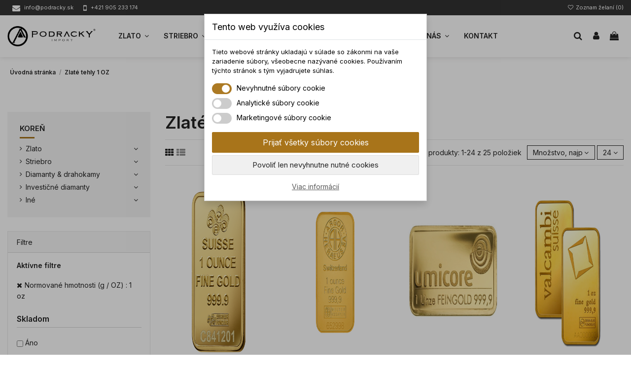

--- FILE ---
content_type: text/html; charset=utf-8
request_url: https://www.podracky.sk/s/12/zlate-tehly-1-oz
body_size: 48414
content:
<!doctype html>
<html lang="sk">

<head>
    
        
  <meta charset="utf-8">


  <meta http-equiv="x-ua-compatible" content="ie=edge">



  


  


  <title>Zlaté tehly 1 OZ</title>
  
    
  
  
    
  
  <meta name="description" content="Vitajte v kategórii Zlaté tehly 1 OZ na e-shope www.podracky.sk! Ponúkame široký výber zlatých tehličiek vo váhe 1 unca, ideálnych pre investíciu a zberateľstvo. Každá zlatá tehla je symbolom hodnoty a krásy, ktorú si môžete priblížiť na našom webe.">
  <meta name="keywords" content="">

  
    
      <link rel="canonical" href="https://www.podracky.sk/s/12/zlate-tehly-1-oz">
    

  
          <link rel="alternate" href="https://www.podracky.sk/s/12/zlate-tehly-1-oz" hreflang="sk">
            <link rel="alternate" href="https://www.podracky.sk/s/12/zlate-tehly-1-oz" hreflang="x-default">
            

  
     

 


   


  

  
     


  
    
                
                            
        <link rel="next" href="https://www.podracky.sk/s/12/zlate-tehly-1-oz?page=2">  



    <meta name="facebook-domain-verification" content="3guj1zunj5tfkgbi1z4i87xc3ksx37"/>
    <meta property="og:title" content="Zlaté tehly 1 OZ"/>
    <meta property="og:url" content="https://www.podracky.sk/s/12/zlate-tehly-1-oz"/>
    <meta property="og:site_name" content="PODRACKY.sk"/>
    <meta property="og:description" content="Vitajte v kategórii Zlaté tehly 1 OZ na e-shope www.podracky.sk! Ponúkame široký výber zlatých tehličiek vo váhe 1 unca, ideálnych pre investíciu a zberateľstvo. Každá zlatá tehla je symbolom hodnoty a krásy, ktorú si môžete priblížiť na našom webe.">
    <meta property="og:type" content="website">


            
          <meta property="og:image" content="https://www.podracky.sk/img/logo-1666724181.jpg" />
    
    





      <meta name="viewport" content="initial-scale=1,user-scalable=no,maximum-scale=1,width=device-width">
  




  <link rel="icon" type="image/vnd.microsoft.icon" href="/img/favicon.ico?1666724181">
  <link rel="shortcut icon" type="image/x-icon" href="/img/favicon.ico?1666724181">
    




    <link rel="stylesheet" href="https://www.podracky.sk/themes/warehousechild/assets/cache/theme-397021505.css" type="text/css" media="all">

  


<link rel="preload" as="font"
      href="/themes/warehousechild/assets/css/font-awesome/fonts/fontawesome-webfont.woff?v=4.7.0"
      type="font/woff" crossorigin="anonymous">
<link rel="preload" as="font"
      href="/themes/warehousechild/assets/css/font-awesome/fonts/fontawesome-webfont.woff2?v=4.7.0"
      type="font/woff2" crossorigin="anonymous">


<link  rel="preload stylesheet"  as="style" href="/themes/warehousechild/assets/css/font-awesome/css/font-awesome-preload.css"
       type="text/css" crossorigin="anonymous">





  

  <script>
        var ASSearchUrl = "https:\/\/www.podracky.sk\/module\/pm_advancedsearch4\/advancedsearch4";
        var ISX_JS_DEBUG = false;
        var as4_orderBySalesAsc = "Predaj: Najprv ni\u017e\u0161ie";
        var as4_orderBySalesDesc = "Predaje: Najprv najvy\u0161\u0161ie";
        var dm_cookie_html_banner = "<style>\n\n    input:checked + .dm_slider {\n      background-color: #a8741aF3;\n    }\n\n    input:focus + .dm_slider {\n      box-shadow: 0 0 1px #a8741aF3;\n    }\n\n    .dm-cookie-popup-accept-cookies, .dm-cookie-popup-accept-cookies-save-group {\n        background-color: #a8741a;\n        border:1px solid #a8741a;\n    }\n\n    .dm-cookie-popup-accept-cookies:hover {\n        background-color: #000000;\n    }\n\n    .dm-cookie-popup-accept-cookies-save-group:hover {\n        background-color: #000000;\n    }\n\n<\/style>\n\n<div id=\"dm-cookie-popup-container\">\n\n    <div class=\"dm-cookie-popup\" style=\"display: none;\">\n\n        <div class=\"dm-cookie-popup-inner\">\n            <div class=\"dm-cookie-popup-left\">\n                <div class=\"dm-cookie-popup-headline\">Tento web vyu\u017e\u00edva cookies<\/div>\n                <div class=\"dm-cookie-popup-sub-headline\">Tieto webov\u00e9 str\u00e1nky ukladaj\u00fa v s\u00falade so z\u00e1konmi na va\u0161e zariadenie s\u00fabory, v\u0161eobecne naz\u00fdvan\u00e9 cookies. Pou\u017e\u00edvan\u00edm t\u00fdchto str\u00e1nok s t\u00fdm vyjadrujete s\u00fahlas.<\/div>\n            <\/div>\n        <\/div>\n\n        <div class=\"dm-cookie-popup-lower\">\n            <ul class=\"dm_cookies_variant\">\n\n                <li class=\"dm_cookies_variant_item\">\n                    <span>\n                        <label class=\"switch\">\n                            <input type=\"checkbox\" name=\"dm_cookie_group_default\" id=\"dm_cookie_group_default\" class=\"noUniform\" checked=\"checked\" disabled \/>\n                            <span class=\"dm_slider round\"><\/span>\n                        <\/label>\n                        <span class=\"dm_title_group\">Nevyhnutn\u00e9 s\u00fabory cookie<\/span>\n                    <\/span>\n                    <p class=\"dm_cookies_more_info\">\n                        Tieto s\u00fabory cookie s\u00fa nevyhnutn\u00e9 pre prev\u00e1dzku na\u0161ich slu\u017eieb a nemo\u017eno ich vypn\u00fa\u0165. Zvy\u010dajne sa nastavuj\u00fa iba v reakcii na va\u0161e akcie, ako je napr\u00edklad vytvorenie \u00fa\u010dtu alebo ulo\u017eenie zoznamu \u017eelan\u00ed na nesk\u00f4r.\n                    <\/p>\n                <\/li>\n                \n                <li class=\"dm_cookies_variant_item\">\n                    <span>\n                        <label class=\"switch\">\n                            <input type=\"checkbox\" name=\"dm_cookie_group_1\" id=\"dm_cookie_group_1\" class=\"noUniform\"  \/>\n                            <span class=\"dm_slider round\"><\/span>\n                        <\/label>\n                        <span class=\"dm_title_group\">Analytick\u00e9 s\u00fabory cookie<\/span>\n                    <\/span>\n                    <p class=\"dm_cookies_more_info\">Tieto s\u00fabory cookie n\u00e1m umo\u017e\u0148uj\u00fa po\u010d\u00edta\u0165 n\u00e1v\u0161tevy a prev\u00e1dzku, aby sme mali preh\u013ead o tom, ktor\u00e9 str\u00e1nky s\u00fa najob\u013e\u00fabenej\u0161ie a ako sa na na\u0161om webe n\u00e1v\u0161tevn\u00edci pohybuj\u00fa. V\u0161etky inform\u00e1cie, ktor\u00e9 tieto s\u00fabory cookie zhroma\u017e\u010fuj\u00fa, s\u00fa agregovan\u00e9, a teda anonymn\u00e9.<\/p>\n                <\/li>\n\n                <li class=\"dm_cookies_variant_item\">\n                    <span>\n                        <label class=\"switch\">\n                            <input type=\"checkbox\" name=\"dm_cookie_group_2\" id=\"dm_cookie_group_2\" class=\"noUniform\"  \/>\n                            <span class=\"dm_slider round\"><\/span>\n                        <\/label>\n                        <span class=\"dm_title_group\">Marketingov\u00e9 s\u00fabory cookie<\/span>\n                    <\/span>\n                    <p class=\"dm_cookies_more_info\">Ke\u010f prijmete marketingov\u00e9 s\u00fabory cookie, d\u00e1vate n\u00e1m s\u00fahlas umiestni\u0165 do v\u00e1\u0161ho zariadenia cookies, ktor\u00e9 v\u00e1m poskytn\u00fa relevantn\u00fd obsah zodpovedaj\u00faci va\u0161im z\u00e1ujmom. Tieto s\u00fabory cookie m\u00f4\u017eu by\u0165 nastaven\u00e9 nami alebo na\u0161imi reklamn\u00fdmi partnermi prostredn\u00edctvom na\u0161ich str\u00e1nok. Ich \u00fa\u010delom je vytvori\u0165 profil va\u0161ich z\u00e1ujmov a zobrazova\u0165 v\u00e1m relevantn\u00fd obsah na na\u0161ich webov\u00fdch str\u00e1nkach aj na webov\u00fdch str\u00e1nkach tret\u00edch str\u00e1n.<\/p>\n                <\/li>\n\n            <\/ul>\n        <\/div>\n\n        <div class=\"dm-cookie-popup-cms-link\">\n                            <a href=\"https:\/\/www.podracky.sk\/vsetko-o-cookies\" class=\"cookie-a\">Prejs\u0165 na str\u00e1nku Podrobne o cookies<\/a>\n                    <\/div>\n\n        <div class=\"dm-cookie-popup-right\">\n            <a href=\"#\" class=\"dm-cookie-popup-accept-cookies\">Prija\u0165 v\u0161etky s\u00fabory cookies<\/a>\n            <a href=\"#\" class=\"dm-cookie-popup-accept-cookies-save-group\" style=\"display:none\">Ulo\u017eenie nastaven\u00ed s\u00faborov cookie<\/a>\n            <a href=\"#\" class=\"dm-cookie-popup-decline-cookies\">Povoli\u0165 len nevyhnutne nutn\u00e9 cookies<\/a>\n            <a href=\"#\" class=\"dm-cookie-popup-learn-more\">Viac inform\u00e1ci\u00ed<\/a>\n        <\/div>\n\n    <\/div>\n<\/div>\n\n";
        var dm_cookies_base_url = "https:\/\/www.podracky.sk\/";
        var dm_cookies_days_expires = 365;
        var dm_cookies_id_guest = 10301552;
        var dm_cookies_position = "center";
        var dm_facebook_combination_allowed = 2;
        var dm_fb_allowed_add_to_cart = true;
        var dm_fb_id_session_add = "";
        var dm_id_facebook_pixel = "140177212319564";
        var elementorFrontendConfig = {"isEditMode":"","stretchedSectionContainer":"","instagramToken":"","is_rtl":false,"ajax_csfr_token_url":"https:\/\/www.podracky.sk\/module\/iqitelementor\/Actions?process=handleCsfrToken&ajax=1"};
        var iqitTheme = {"rm_sticky":"up","rm_breakpoint":0,"op_preloader":"pre","cart_style":"floating","cart_confirmation":"modal","h_layout":"4","f_fixed":"","f_layout":"2","h_absolute":"0","h_sticky":"header","hw_width":"fullwidth","hm_submenu_width":"fullwidth-background","h_search_type":"full","pl_lazyload":true,"pl_infinity":true,"pl_rollover":true,"pl_crsl_autoplay":false,"pl_slider_ld":4,"pl_slider_d":4,"pl_slider_t":3,"pl_slider_p":2,"pp_thumbs":"leftd","pp_zoom":"modal","pp_image_layout":"carousel","pp_tabs":"section","pl_grid_qty":false};
        var iqitcompare = {"nbProducts":0};
        var iqitcountdown_days = "d.";
        var iqitfdc_from = 0;
        var iqitmegamenu = {"sticky":"false","containerSelector":"#wrapper > .container"};
        var iqitwishlist = {"nbProducts":0};
        var prestashop = {"cart":{"products":[],"totals":{"total":{"type":"total","label":"Spolu","amount":0,"value":"0,00\u00a0\u20ac"},"total_including_tax":{"type":"total","label":"Spolu (s DPH)","amount":0,"value":"0,00\u00a0\u20ac"},"total_excluding_tax":{"type":"total","label":"Spolu (bez DPH)","amount":0,"value":"0,00\u00a0\u20ac"}},"subtotals":{"products":{"type":"products","label":"Medzis\u00fa\u010det","amount":0,"value":"0,00\u00a0\u20ac"},"discounts":null,"shipping":{"type":"shipping","label":"Doru\u010denie","amount":0,"value":""},"tax":null},"products_count":0,"summary_string":"Po\u010det polo\u017eiek: 0","vouchers":{"allowed":0,"added":[]},"discounts":[],"minimalPurchase":40,"minimalPurchaseRequired":"K potvrdeniu objedn\u00e1vky je po\u017eadovan\u00e1 minim\u00e1lna hodnota n\u00e1kupu 40,00\u00a0\u20ac (bez DPH). S\u00fa\u010dasn\u00e1 hodnota n\u00e1kupu je 0,00\u00a0\u20ac (bez DPH)."},"currency":{"id":1,"name":"Euro","iso_code":"EUR","iso_code_num":"978","sign":"\u20ac"},"customer":{"lastname":null,"firstname":null,"email":null,"birthday":null,"newsletter":null,"newsletter_date_add":null,"optin":null,"website":null,"company":null,"siret":null,"ape":null,"is_logged":false,"gender":{"type":null,"name":null},"addresses":[]},"language":{"name":"Sloven\u010dina (Slovak)","iso_code":"sk","locale":"sk-SK","language_code":"sk","is_rtl":"0","date_format_lite":"d.m.Y","date_format_full":"d.m.Y H:i:s","id":1},"page":{"title":"","canonical":"https:\/\/www.podracky.sk\/s\/12\/zlate-tehly-1-oz","meta":{"title":"Zlat\u00e9 tehly 1 OZ","description":"Vitajte v kateg\u00f3rii Zlat\u00e9 tehly 1 OZ na e-shope www.podracky.sk! Pon\u00fakame \u0161irok\u00fd v\u00fdber zlat\u00fdch tehli\u010diek vo v\u00e1he 1 unca, ide\u00e1lnych pre invest\u00edciu a zberate\u013estvo. Ka\u017ed\u00e1 zlat\u00e1 tehla je symbolom hodnoty a kr\u00e1sy, ktor\u00fa si m\u00f4\u017eete pribl\u00ed\u017ei\u0165 na na\u0161om webe.","keywords":"","robots":"index"},"page_name":"advancedsearch-seo-12","body_classes":{"lang-sk":true,"lang-rtl":false,"country-SK":true,"currency-EUR":true,"layout-left-column":true,"page-module-pm_advancedsearch4-seo":true,"tax-display-enabled":true,"advancedsearch-seo":true,"advancedsearch-seo-12":true},"admin_notifications":[]},"shop":{"name":"PODRACKY.sk","logo":"https:\/\/www.podracky.sk\/img\/logo-1666724181.jpg","stores_icon":"https:\/\/www.podracky.sk\/img\/logo_stores.png","favicon":"\/img\/favicon.ico"},"urls":{"base_url":"https:\/\/www.podracky.sk\/","current_url":"https:\/\/www.podracky.sk\/s\/12\/zlate-tehly-1-oz","shop_domain_url":"https:\/\/www.podracky.sk","img_ps_url":"https:\/\/www.podracky.sk\/img\/","img_cat_url":"https:\/\/www.podracky.sk\/img\/c\/","img_lang_url":"https:\/\/www.podracky.sk\/img\/l\/","img_prod_url":"https:\/\/www.podracky.sk\/img\/p\/","img_manu_url":"https:\/\/www.podracky.sk\/img\/m\/","img_sup_url":"https:\/\/www.podracky.sk\/img\/su\/","img_ship_url":"https:\/\/www.podracky.sk\/img\/s\/","img_store_url":"https:\/\/www.podracky.sk\/img\/st\/","img_col_url":"https:\/\/www.podracky.sk\/img\/co\/","img_url":"https:\/\/www.podracky.sk\/themes\/warehousechild\/assets\/img\/","css_url":"https:\/\/www.podracky.sk\/themes\/warehousechild\/assets\/css\/","js_url":"https:\/\/www.podracky.sk\/themes\/warehousechild\/assets\/js\/","pic_url":"https:\/\/www.podracky.sk\/upload\/","pages":{"address":"https:\/\/www.podracky.sk\/adresa","addresses":"https:\/\/www.podracky.sk\/zoznam-adries","authentication":"https:\/\/www.podracky.sk\/prihlasit-sa","cart":"https:\/\/www.podracky.sk\/nakupny-kosik","category":"https:\/\/www.podracky.sk\/index.php?controller=category","cms":"https:\/\/www.podracky.sk\/index.php?controller=cms","contact":"https:\/\/www.podracky.sk\/kontakt","discount":"https:\/\/www.podracky.sk\/zlavove-kupony","guest_tracking":"https:\/\/www.podracky.sk\/sledovanie-objednavok-pre-navstevnikov","history":"https:\/\/www.podracky.sk\/historia-objednavok","identity":"https:\/\/www.podracky.sk\/osobne-udaje","index":"https:\/\/www.podracky.sk\/","my_account":"https:\/\/www.podracky.sk\/moj-ucet","order_confirmation":"https:\/\/www.podracky.sk\/potvrdenie-objednavky","order_detail":"https:\/\/www.podracky.sk\/index.php?controller=order-detail","order_follow":"https:\/\/www.podracky.sk\/sledovanie-objednavky","order":"https:\/\/www.podracky.sk\/objednavka","order_return":"https:\/\/www.podracky.sk\/index.php?controller=order-return","order_slip":"https:\/\/www.podracky.sk\/dobropisy","pagenotfound":"https:\/\/www.podracky.sk\/stranka-nebola-najdena","password":"https:\/\/www.podracky.sk\/obnova-hesla","pdf_invoice":"https:\/\/www.podracky.sk\/index.php?controller=pdf-invoice","pdf_order_return":"https:\/\/www.podracky.sk\/index.php?controller=pdf-order-return","pdf_order_slip":"https:\/\/www.podracky.sk\/index.php?controller=pdf-order-slip","prices_drop":"https:\/\/www.podracky.sk\/akciove-produkty","product":"https:\/\/www.podracky.sk\/index.php?controller=product","search":"https:\/\/www.podracky.sk\/vyhladavanie","sitemap":"https:\/\/www.podracky.sk\/mapa-stranky","stores":"https:\/\/www.podracky.sk\/nase-obchody","supplier":"https:\/\/www.podracky.sk\/dodavatelia","register":"https:\/\/www.podracky.sk\/prihlasit-sa?create_account=1","order_login":"https:\/\/www.podracky.sk\/objednavka?login=1"},"alternative_langs":{"sk":"https:\/\/www.podracky.sk\/s\/12\/zlate-tehly-1-oz"},"theme_assets":"\/themes\/warehousechild\/assets\/","actions":{"logout":"https:\/\/www.podracky.sk\/?mylogout="},"no_picture_image":{"bySize":{"small_default":{"url":"https:\/\/www.podracky.sk\/img\/p\/sk-default-small_default.jpg","width":127,"height":127},"cart_default":{"url":"https:\/\/www.podracky.sk\/img\/p\/sk-default-cart_default.jpg","width":162,"height":162},"home_default":{"url":"https:\/\/www.podracky.sk\/img\/p\/sk-default-home_default.jpg","width":405,"height":405},"large_default":{"url":"https:\/\/www.podracky.sk\/img\/p\/sk-default-large_default.jpg","width":592,"height":592},"medium_default":{"url":"https:\/\/www.podracky.sk\/img\/p\/sk-default-medium_default.jpg","width":592,"height":592},"thickbox_default":{"url":"https:\/\/www.podracky.sk\/img\/p\/sk-default-thickbox_default.jpg","width":592,"height":592}},"small":{"url":"https:\/\/www.podracky.sk\/img\/p\/sk-default-small_default.jpg","width":127,"height":127},"medium":{"url":"https:\/\/www.podracky.sk\/img\/p\/sk-default-large_default.jpg","width":592,"height":592},"large":{"url":"https:\/\/www.podracky.sk\/img\/p\/sk-default-thickbox_default.jpg","width":592,"height":592},"legend":""}},"configuration":{"display_taxes_label":true,"display_prices_tax_incl":true,"is_catalog":false,"show_prices":true,"opt_in":{"partner":false},"quantity_discount":{"type":"discount","label":"Jednotkov\u00e1 z\u013eava"},"voucher_enabled":0,"return_enabled":0},"field_required":[],"breadcrumb":{"links":[{"title":"\u00davodn\u00e1 str\u00e1nka","url":"https:\/\/www.podracky.sk\/"},{"title":"Zlat\u00e9 tehly 1 OZ","url":"zlate-tehly-1-oz"}],"count":2},"link":{"protocol_link":"https:\/\/","protocol_content":"https:\/\/"},"time":1768619889,"static_token":"2cb4aebdebfdc32d75d5941a8fcb6c65","token":"9d630d9d196d28146d0625385816dc22","debug":false};
        var psemailsubscription_subscription = "https:\/\/www.podracky.sk\/module\/ps_emailsubscription\/subscription";
      </script>
  


  
    <script data-keepinline="true">

        // GTAG consent
        window.dataLayer = window.dataLayer || [];
        function gtag(){dataLayer.push(arguments);}

        gtag("consent", "default", {
            "ad_storage": "denied",
            "ad_user_data": "denied",
            "ad_personalization": "denied",
            "analytics_storage": "denied"
        });

        
                            
                    gtag("set", "ads_data_redaction", true);
                
                    

        dataLayer.push({
            "event" : "default_consent",
        });

     </script>




<!-- DM - Facebook Pixel Code -->

<script type="text/javascript">

	
  		!function(f,b,e,v,n,t,s)
  		{if(f.fbq)return;n=f.fbq=function(){n.callMethod?
  		n.callMethod.apply(n,arguments):n.queue.push(arguments)};
  		if(!f._fbq)f._fbq=n;n.push=n;n.loaded=!0;n.version='2.0';
  		n.queue=[];t=b.createElement(e);t.async=!0;
  		t.src=v;s=b.getElementsByTagName(e)[0];
  		s.parentNode.insertBefore(t,s)}(window, document,'script',
  		'https://connect.facebook.net/en_US/fbevents.js');
  	

  	fbq('init', '140177212319564');
  	fbq('track', 'PageView');

  	
</script>

<noscript><img height="1" width="1" style="display:none" src="https://www.facebook.com/tr?id=140177212319564&ev=PageView&noscript=1" /></noscript>

<!-- DM - End Facebook Pixel Code -->
<script type="text/javascript">
    var ETS_WS_LINK_SHOW_CART = "https://www.podracky.sk/nakupny-kosik?action=show";
</script><script type="text/javascript">
window.foolab={};
window.foolab.isx={};
window.foolab.isx.debug=ISX_JS_DEBUG;
</script>



    
    
    </head>

<body id="advancedsearch-seo-12" class="lang-sk country-sk currency-eur layout-left-column page-module-pm-advancedsearch4-seo tax-display-enabled advancedsearch-seo advancedsearch-seo-12 body-desktop-header-style-w-4">


    




    


<main id="main-page-content" style="opacity: 0;" >
    
            

    <header id="header" class="desktop-header-style-w-4">
        
            
  <div class="header-banner">
    
  </div>




            <nav class="header-nav">
        <div class="container">
    
        <div class="row justify-content-between">
            <div class="col col-auto col-md left-nav">
                <div class="contact-wrapper">
                    <div class="contact">
                       <a href="mailto:info@podracky.sk">
                        <i class="fa fa-envelope" aria-hidden="true"></i>
                        <span>info@podracky.sk</span>
                       </a>
                       <a href="tel:+421905233174">
                        <i class="fa fa-mobile" aria-hidden="true"></i>
                        <span>+421 905 233 174</span>
                       </a>
                    </div>
                </div>
                                
            </div>
            <div class="col col-auto center-nav text-center">
                
             </div>
            <div class="col col-auto col-md right-nav text-right">
                <div class="d-inline-block">
    <a href="//www.podracky.sk/module/iqitwishlist/view">
        <i class="fa fa-heart-o fa-fw" aria-hidden="true"></i> Zoznam želaní (<span
                id="iqitwishlist-nb"></span>)
    </a>
</div>

             </div>
        </div>

                        </div>
            </nav>
        



<div id="desktop-header" class="desktop-header-style-4">
    
            
<div class="header-top">
    <div id="desktop-header-container" class="container">
        <div class="row align-items-center">
                            <div class="col col-auto col-header-left">
                    <div id="desktop_logo">
                        
  <a href="https://www.podracky.sk/">
    <img class="logo img-fluid"
         src="https://www.podracky.sk/img/logo-1666724181.jpg"
                  alt="PODRACKY.sk"
         width="264"
         height="60"
    >
  </a>

                    </div>
                    
                </div>
                <div class="col col-header-center col-header-menu">
                                        	<div id="iqitmegamenu-wrapper" class="iqitmegamenu-wrapper iqitmegamenu-all">
		<div class="container container-iqitmegamenu">
		<div id="iqitmegamenu-horizontal" class="iqitmegamenu  clearfix" role="navigation">

								
				<nav id="cbp-hrmenu" class="cbp-hrmenu cbp-horizontal cbp-hrsub-narrow">
					<ul>
												<li id="cbp-hrmenu-tab-4" class="cbp-hrmenu-tab cbp-hrmenu-tab-4  cbp-has-submeu">
	<a href="https://www.podracky.sk/zlato/" class="nav-link" >

								<span class="cbp-tab-title">
								Zlato <i class="fa fa-angle-down cbp-submenu-aindicator"></i></span>
														</a>
														<div class="cbp-hrsub col-10">
								<div class="cbp-hrsub-inner">
									<div class="container iqitmegamenu-submenu-container">
									
																																	




<div class="row menu_row menu-element  first_rows menu-element-id-1">
                

                                                




    <div class="col-3 cbp-menu-column cbp-menu-element menu-element-id-2 ">
        <div class="cbp-menu-column-inner">
                        
                                                            <a href="https://www.podracky.sk/zlato/investicne-zlate-tehlicky/"
                           class="cbp-column-title nav-link">Zlaté tehly </a>
                                    
                
                    
                                                    <ul class="cbp-links cbp-category-tree">
                                                                                                            <li >
                                            <div class="cbp-category-link-w">
                                                <a href="https://www.podracky.sk/zlato/investicne-zlate-tehlicky/1g-zlate-tehlicky/">1g zlaté tehličky</a>

                                                                                            </div>
                                        </li>
                                                                                                                                                <li >
                                            <div class="cbp-category-link-w">
                                                <a href="https://www.podracky.sk/zlato/investicne-zlate-tehlicky/5g-zlate-tehlicky/">5g zlaté tehličky</a>

                                                                                            </div>
                                        </li>
                                                                                                                                                <li >
                                            <div class="cbp-category-link-w">
                                                <a href="https://www.podracky.sk/zlato/investicne-zlate-tehlicky/10g-zlate-tehlicky/">10g zlaté tehličky</a>

                                                                                            </div>
                                        </li>
                                                                                                                                                <li >
                                            <div class="cbp-category-link-w">
                                                <a href="https://www.podracky.sk/zlato/investicne-zlate-tehlicky/20g-zlate-tehlicky/">20g zlaté tehličky</a>

                                                                                            </div>
                                        </li>
                                                                                                                                                <li >
                                            <div class="cbp-category-link-w">
                                                <a href="https://www.podracky.sk/zlato/investicne-zlate-tehlicky/1oz-zlate-tehlicky/">1OZ zlaté tehličky</a>

                                                                                            </div>
                                        </li>
                                                                                                                                                <li >
                                            <div class="cbp-category-link-w">
                                                <a href="https://www.podracky.sk/zlato/investicne-zlate-tehlicky/50g-zlate-tehlicky/">50g zlaté tehličky</a>

                                                                                            </div>
                                        </li>
                                                                                                                                                <li >
                                            <div class="cbp-category-link-w">
                                                <a href="https://www.podracky.sk/zlato/investicne-zlate-tehlicky/100g-zlate-tehlicky/">100g zlaté tehličky</a>

                                                                                            </div>
                                        </li>
                                                                                                                                                <li >
                                            <div class="cbp-category-link-w">
                                                <a href="https://www.podracky.sk/zlato/investicne-zlate-tehlicky/250g-zlate-tehly/">250g zlaté tehly</a>

                                                                                            </div>
                                        </li>
                                                                                                                                                <li >
                                            <div class="cbp-category-link-w">
                                                <a href="https://www.podracky.sk/zlato/investicne-zlate-tehlicky/500g-zlate-tehly/">500g zlaté tehly</a>

                                                                                            </div>
                                        </li>
                                                                                                                                                <li >
                                            <div class="cbp-category-link-w">
                                                <a href="https://www.podracky.sk/zlato/investicne-zlate-tehlicky/1000g-zlate-tehly/">1000g zlaté tehly</a>

                                                                                            </div>
                                        </li>
                                                                                                </ul>
                                            
                
            

                                                




<div class="row menu_row menu-element  menu-element-id-9">
                

                                                




    <div class="col-12 cbp-menu-column cbp-menu-element menu-element-id-10 cbp-empty-column">
        <div class="cbp-menu-column-inner">
                        
                                                            <a href="https://www.podracky.sk/investicne-zlato-kosice"
                           class="cbp-column-title nav-link">Investičné zlato Košice </a>
                                    
                
            

            
            </div>    </div>
                            
                </div>
                            
            </div>    </div>
                                    




    <div class="col-3 cbp-menu-column cbp-menu-element menu-element-id-8 ">
        <div class="cbp-menu-column-inner">
                        
                                                            <a href="https://www.podracky.sk/zlato/investicne-zlate-mince/"
                           class="cbp-column-title nav-link">Zlaté mince </a>
                                    
                
                                             <ul>
<li><a href="https://www.podracky.sk/s/1/zlate-mince-1-oz">Zlaté mince 1 OZ</a></li>
<li><a href="https://www.podracky.sk/s/2/zlate-mince-1-2-oz">Zlaté mince 1/2 OZ</a></li>
<li><a href="https://www.podracky.sk/s/3/zlate-mince-1-4-oz">Zlaté mince 1/4 OZ</a></li>
<li><a href="https://www.podracky.sk/s/4/zlate-mince-aktualne-vydania">Zlaté mince - aktuálne vydania</a></li>
</ul>
<p></p>
<ul>
<li><a href="https://www.podracky.sk/s/5/zlate-mince-wiener-philharmoniker">Zlaté mince Wiener Philharmoniker</a></li>
<li><a href="https://www.podracky.sk/s/6/zlate-mince-krugerrand">Zlaté mince Krugerrand</a></li>
<li><a href="https://www.podracky.sk/s/7/zlate-mince-kangaroo">Zlaté mince Kangaroo</a></li>
</ul>
                    
                
            

            
            </div>    </div>
                                    




    <div class="col-3 cbp-menu-column cbp-menu-element menu-element-id-11 ">
        <div class="cbp-menu-column-inner">
                        
                                                            <span class="cbp-column-title nav-link transition-300">Populárne značky </span>
                                    
                
                                            <ul class="cbp-links cbp-valinks cbp-valinks-vertical">
                                                                                                <li><a href="https://www.podracky.sk/zlato/investicne-zlate-tehlicky/argor-heraeus/"
                                           >Argor Heraeus</a>
                                    </li>
                                                                                                                                <li><a href="https://www.podracky.sk/zlato/investicne-zlate-tehlicky/munze-osterreich-ag/"
                                           >Münze Österreich AG</a>
                                    </li>
                                                                                                                                <li><a href="https://www.podracky.sk/zlato/investicne-zlate-tehlicky/umicore/"
                                           >Umicore</a>
                                    </li>
                                                                                    </ul>
                    
                
            

            
            </div>    </div>
                                    




    <div class="col-3 cbp-menu-column cbp-menu-element menu-element-id-3 ">
        <div class="cbp-menu-column-inner">
                        
                                                            <span class="cbp-column-title nav-link transition-300">Vzdelávanie </span>
                                    
                
                                            <ul class="cbp-links cbp-valinks cbp-valinks-vertical">
                                                                                                <li><a href="https://www.podracky.sk/blog/vzdelavanie/co-je-to-lbma-good-delivery"
                                           >Čo je to LBMA Good delivery?</a>
                                    </li>
                                                                                                                                <li><a href="https://www.podracky.sk/blog/vzdelavanie/ako-nakupit-investicne-zlato-sprievodca-pre-zaciatocnikov"
                                           >Ako nakúpiť investičné zlato? Sprievodca pre začiatočníkov.</a>
                                    </li>
                                                                                                                                <li><a href="https://www.podracky.sk/blog/vzdelavanie/vyznam-investicneho-zlata-v-nasom-portfoliu"
                                           >Význam investičného zlata</a>
                                    </li>
                                                                                                                                <li><a href="https://www.podracky.sk/blog/investicne-kovy/zlate-mince-vo-svete"
                                           >Zlaté mince vo svete</a>
                                    </li>
                                                                                                                                <li><a href="https://www.podracky.sk/blog/investicne-kovy/10-zaujimavych-faktov-a-kuriozit-o-investicnom-zlate-a-striebre"
                                           >10 zaujímavých faktov o investičnom zlate</a>
                                    </li>
                                                                                    </ul>
                    
                
            

            
            </div>    </div>
                            
                </div>
																					
																			</div>
								</div>
							</div>
													</li>
												<li id="cbp-hrmenu-tab-9" class="cbp-hrmenu-tab cbp-hrmenu-tab-9  cbp-has-submeu">
	<a href="https://www.podracky.sk/striebro/" class="nav-link" >

								<span class="cbp-tab-title">
								Striebro <i class="fa fa-angle-down cbp-submenu-aindicator"></i></span>
														</a>
														<div class="cbp-hrsub col-10">
								<div class="cbp-hrsub-inner">
									<div class="container iqitmegamenu-submenu-container">
									
																																	




<div class="row menu_row menu-element  first_rows menu-element-id-1">
                

                                                




    <div class="col-3 cbp-menu-column cbp-menu-element menu-element-id-2 ">
        <div class="cbp-menu-column-inner">
                        
                                                            <a href="https://www.podracky.sk/striebro/investicne-strieborne-tehlicky"
                           class="cbp-column-title nav-link">Strieborné tehly </a>
                                    
                
                    
                                                    <ul class="cbp-links cbp-category-tree">
                                                                                                            <li >
                                            <div class="cbp-category-link-w">
                                                <a href="https://www.podracky.sk/striebro/investicne-strieborne-tehlicky/10g-strieborne-tehlicky/">10g strieborné tehličky</a>

                                                                                            </div>
                                        </li>
                                                                                                                                                <li >
                                            <div class="cbp-category-link-w">
                                                <a href="https://www.podracky.sk/striebro/investicne-strieborne-tehlicky/20g-strieborne-tehlicky/">20g strieborné tehličky</a>

                                                                                            </div>
                                        </li>
                                                                                                                                                <li >
                                            <div class="cbp-category-link-w">
                                                <a href="https://www.podracky.sk/striebro/investicne-strieborne-tehlicky/1oz-strieborne-tehlicky/">1OZ strieborné tehličky</a>

                                                                                            </div>
                                        </li>
                                                                                                                                                <li >
                                            <div class="cbp-category-link-w">
                                                <a href="https://www.podracky.sk/striebro/investicne-strieborne-tehlicky/50g-strieborne-tehlicky/">50g strieborné  tehličky</a>

                                                                                            </div>
                                        </li>
                                                                                                                                                <li >
                                            <div class="cbp-category-link-w">
                                                <a href="https://www.podracky.sk/striebro/investicne-strieborne-tehlicky/100g-strieborne-tehlicky/">100g strieborné tehličky</a>

                                                                                            </div>
                                        </li>
                                                                                                                                                <li >
                                            <div class="cbp-category-link-w">
                                                <a href="https://www.podracky.sk/striebro/investicne-strieborne-tehlicky/250g-strieborne-tehly/">250g strieborné tehly</a>

                                                                                            </div>
                                        </li>
                                                                                                                                                <li >
                                            <div class="cbp-category-link-w">
                                                <a href="https://www.podracky.sk/striebro/investicne-strieborne-tehlicky/500g-strieborne-tehly/">500g strieborné tehly</a>

                                                                                            </div>
                                        </li>
                                                                                                                                                <li >
                                            <div class="cbp-category-link-w">
                                                <a href="https://www.podracky.sk/striebro/investicne-strieborne-tehlicky/1000g-strieborne-tehly/">1000g strieborné tehly</a>

                                                                                            </div>
                                        </li>
                                                                                                </ul>
                                            
                
            

                                                




<div class="row menu_row menu-element  menu-element-id-4">
                

                                                




    <div class="col-12 cbp-menu-column cbp-menu-element menu-element-id-5 cbp-empty-column">
        <div class="cbp-menu-column-inner">
                        
                                                            <a href="https://www.podracky.sk/investicne-striebro-kosice"
                           class="cbp-column-title nav-link">Investičné striebro Košice </a>
                                    
                
            

            
            </div>    </div>
                            
                </div>
                            
            </div>    </div>
                                    




    <div class="col-3 cbp-menu-column cbp-menu-element menu-element-id-6 ">
        <div class="cbp-menu-column-inner">
                        
                                                            <a href="https://www.podracky.sk/striebro/investicne-strieborne-mince/"
                           class="cbp-column-title nav-link">Strieborné mince </a>
                                    
                
                                             <ul>
<li><a href="https://www.podracky.sk/s/18/strieborne-mince-1-oz">Strieborné mince 1 OZ</a></li>
<li><a href="https://www.podracky.sk/s/19/strieborne-mince-wiener-philharmoniker">Strieborné mince Wiener Philharmoniker</a></li>
</ul>
                    
                
            

            
            </div>    </div>
                                    




    <div class="col-3 cbp-menu-column cbp-menu-element menu-element-id-3 ">
        <div class="cbp-menu-column-inner">
                        
                                                            <a href="https://www.podracky.sk/blog/vzdelavanie"
                           class="cbp-column-title nav-link">Vzdelávanie </a>
                                    
                
                                            <ul class="cbp-links cbp-valinks cbp-valinks-vertical">
                                                                                                <li><a href="https://www.podracky.sk/blog/vzdelavanie/co-je-to-lbma-good-delivery"
                                           >Čo je to LBMA Good delivery?</a>
                                    </li>
                                                                                                                                <li><a href="https://www.podracky.sk/blog/vzdelavanie/ako-nakupit-investicne-zlato-sprievodca-pre-zaciatocnikov"
                                           >Ako nakúpiť investičné zlato? Sprievodca pre začiatočníkov.</a>
                                    </li>
                                                                                    </ul>
                    
                
            

            
            </div>    </div>
                            
                </div>
																					
																			</div>
								</div>
							</div>
													</li>
												<li id="cbp-hrmenu-tab-11" class="cbp-hrmenu-tab cbp-hrmenu-tab-11  cbp-has-submeu">
	<a href="https://www.podracky.sk/diamanty-drahokamy-perly" class="nav-link" >

								<span class="cbp-tab-title">
								Diamanty & drahokamy <i class="fa fa-angle-down cbp-submenu-aindicator"></i></span>
														</a>
														<div class="cbp-hrsub col-12">
								<div class="cbp-hrsub-inner">
									<div class="container iqitmegamenu-submenu-container">
									
																																	




<div class="row menu_row menu-element  first_rows menu-element-id-1">
                

                                                




    <div class="col-3 cbp-menu-column cbp-menu-element menu-element-id-2 ">
        <div class="cbp-menu-column-inner">
                        
                                                            <span class="cbp-column-title nav-link transition-300">Diamanty </span>
                                    
                
                                            <ul class="cbp-links cbp-valinks">
                                                                                                <li><a href="https://www.podracky.sk/diamanty-drahokamy/melee-diamanty/"
                                           >Melee diamanty</a>
                                    </li>
                                                                                                                                <li><a href="https://www.podracky.sk/investicne-diamanty/"
                                           >Investičné diamanty</a>
                                    </li>
                                                                                    </ul>
                    
                
            

                                                




<div class="row menu_row menu-element  menu-element-id-5">
                

                                                




    <div class="col-12 cbp-menu-column cbp-menu-element menu-element-id-6 ">
        <div class="cbp-menu-column-inner">
                        
                                                            <a href="https://www.podracky.sk/diamanty-drahokamy/fancy-color-diamanty/"
                           class="cbp-column-title nav-link">Fancy color diamanty                                 <span class="label cbp-legend cbp-legend-inner">Prírodné neupravované
                                <span class="cbp-legend-arrow"></span>
                                </span></a>
                                    
                
                                             <ul>
<li><a href="https://www.podracky.sk/s/25/zlte-diamanty">Žlté diamanty</a></li>
<li><a href="https://www.podracky.sk/s/26/oranzove-diamanty"><span style="white-space: normal;">Oranžové diamanty<span style="white-space: pre;"> </span></span></a></li>
<li><a href="https://www.podracky.sk/s/27/ruzove-diamanty">Ružové diamanty</a></li>
<li><a href="https://www.podracky.sk/s/28/fialove-diamanty">Fialové diamanty</a></li>
<li><a href="https://www.podracky.sk/s/29/modre-diamanty">Modré diamanty</a></li>
<li><a href="https://www.podracky.sk/s/30/zelene-diamanty">Zelené diamanty</a></li>
<li><a href="https://www.podracky.sk/s/31/sive-diamanty">Sivé diamanty</a></li>
<li><a href="https://www.podracky.sk/s/32/champagne-diamanty">Champagne diamanty</a></li>
<li><a href="https://www.podracky.sk/s/33/hnede-diamanty">Hnedé diamanty</a></li>
</ul>
                    
                
            

            
            </div>    </div>
                                    




    <div class="col-12 cbp-menu-column cbp-menu-element menu-element-id-9 ">
        <div class="cbp-menu-column-inner">
                        
                                                            <a href="https://www.podracky.sk/diamanty-drahokamy/farebne-diamanty/"
                           class="cbp-column-title nav-link">Farebné diamanty                                  <span class="label cbp-legend cbp-legend-inner">Prírodné - upravované
                                <span class="cbp-legend-arrow"></span>
                                </span></a>
                                    
                
                                             <ul>
<li><a href="https://www.podracky.sk/s/65/cierne-diamanty-upravovane">Čierne</a></li>
<li><a href="https://www.podracky.sk/s/66/zlte-diamanty-upravovane">Žlté</a></li>
<li><a href="https://www.podracky.sk/s/67/oranzove-diamanty-upravovane">Oranžové</a></li>
<li><a href="https://www.podracky.sk/s/68/cervene-diamanty-upravovane">Červené</a></li>
<li><a href="https://www.podracky.sk/s/69/ruzove-diamanty-upravovane">Ružové</a></li>
<li><a href="https://www.podracky.sk/s/70/modre-diamanty-upravovane">Modré</a></li>
<li><a href="https://www.podracky.sk/s/71/zelene-diamanty-upravovane">Zelené</a></li>
</ul>
                    
                
            

            
            </div>    </div>
                            
                </div>
                            
            </div>    </div>
                                    




    <div class="col-3 cbp-menu-column cbp-menu-element menu-element-id-3 ">
        <div class="cbp-menu-column-inner">
                        
                                                            <a href="https://www.podracky.sk/diamanty-drahokamy/drahokamy/"
                           class="cbp-column-title nav-link">Drahokamy                                 <span class="label cbp-legend cbp-legend-inner">(všetky)
                                <span class="cbp-legend-arrow"></span>
                                </span></a>
                                    
                
                                            <ul class="cbp-links cbp-valinks">
                                                                                                <li><a href="https://www.podracky.sk/diamanty-drahokamy/drahokamy/kalibrovane-drahokamy/"
                                           >Kalibrované drahokamy</a>
                                    </li>
                                                                                                                                <li><a href="https://www.podracky.sk/diamanty-drahokamy/drahokamy/investicne-drahokamy/"
                                           >Investičné drahokamy</a>
                                    </li>
                                                                                    </ul>
                    
                
            

                                                




<div class="row menu_row menu-element  menu-element-id-11">
                

                                                




    <div class="col-12 cbp-menu-column cbp-menu-element menu-element-id-12 ">
        <div class="cbp-menu-column-inner">
                        
                                                            <span class="cbp-column-title nav-link transition-300">Drahokamy podľa druhu </span>
                                    
                
                                             <ul>
<li><a href="https://www.podracky.sk/s/40/akvamariny">Akvamarín</a></li>
<li><a href="https://www.podracky.sk/s/41/alexandrity">Alexandrit</a></li>
<li><a href="https://www.podracky.sk/s/42/ametysty">Ametyst</a></li>
<li><a href="https://www.podracky.sk/s/43/citriny">Citrín</a></li>
<li><a href="https://www.podracky.sk/s/44/granaty">Granát</a></li>
<li><a href="https://www.podracky.sk/s/45/iolity">Iolit</a></li>
<li><a href="https://www.podracky.sk/s/46/morganity">Morganit</a></li>
<li><a href="https://www.podracky.sk/s/47/onyxy">Ónyx</a></li>
<li><a href="https://www.podracky.sk/s/48/opaly">Opál</a></li>
<li><a href="https://www.podracky.sk/s/49/peridoty">Peridot</a></li>
<li><a href="https://www.podracky.sk/s/50/quartz">Quartz</a></li>
<li><a href="https://www.podracky.sk/s/51/rubiny">Rubín</a></li>
<li><a href="https://www.podracky.sk/s/52/smaragdy">Smaragd</a></li>
<li><a href="https://www.podracky.sk/s/53/tanzanity">Tanzanit</a></li>
<li><a href="https://www.podracky.sk/s/62/topasy">Topás</a></li>
<li><a href="https://www.podracky.sk/s/63/turmaliny">Turmalín</a></li>
<li><a href="https://www.podracky.sk/s/64/zafiry">Zafír</a></li>
</ul>
                    
                
            

            
            </div>    </div>
                            
                </div>
                            
            </div>    </div>
                                    




    <div class="col-3 cbp-menu-column cbp-menu-element menu-element-id-4 ">
        <div class="cbp-menu-column-inner">
                        
                                                            <a href="https://www.podracky.sk/diamanty-drahokamy/perly/"
                           class="cbp-column-title nav-link">Perly </a>
                                    
                
                                             <ul>
<li><a href="https://www.podracky.sk/s/35/sladkovodne-perly">Sladkovodné perly</a></li>
<li><a href="https://www.podracky.sk/s/36/juhomorske-perly">Juhomorské perly</a></li>
<li><a href="https://www.podracky.sk/s/37/tahitske-perly">Tahitské perly</a></li>
<li><a href="https://www.podracky.sk/s/38/mabe-perly">Mabe perly</a></li>
<li><a href="https://www.podracky.sk/s/39/seed-perly">Seed perly</a></li>
</ul>
                    
                
            

                                                




<div class="row menu_row menu-element  menu-element-id-7">
                

                                                




    <div class="col-12 cbp-menu-column cbp-menu-element menu-element-id-8 ">
        <div class="cbp-menu-column-inner">
                        
                
                
                    
                                                    <div class="row cbp-categories-row">
                                                                                                            <div class="col-12">
                                            <div class="cbp-category-link-w"><a href="https://www.podracky.sk/diamanty-drahokamy/melee-diamanty/"
                                                                                class="cbp-column-title nav-link cbp-category-title">Melee diamanty</a>
                                                                                                                                                    
    <ul class="cbp-links cbp-category-tree"><li ><div class="cbp-category-link-w"><a href="https://www.podracky.sk/diamanty-drahokamy/melee-diamanty/biele-melee-diamanty/">Biele melee diamanty</a></div></li><li ><div class="cbp-category-link-w"><a href="https://www.podracky.sk/diamanty-drahokamy/melee-diamanty/farebne-melee-diamanty/">Farebné melee diamanty</a></div></li><li ><div class="cbp-category-link-w"><a href="https://www.podracky.sk/diamanty-drahokamy/melee-diamanty/fancy-color-melee-diamanty/">Fancy color melee diamanty</a></div></li></ul>

                                                                                            </div>
                                        </div>
                                                                                                </div>
                                            
                
            

            
            </div>    </div>
                                    




    <div class="col-12 cbp-menu-column cbp-menu-element menu-element-id-13 ">
        <div class="cbp-menu-column-inner">
                        
                                                            <a href="https://www.podracky.sk/s/54/okruhle-biele-melee-diamanty"
                           class="cbp-column-title nav-link">Okrúhle biele Melee </a>
                                    
                
                                             <ul>
<li><a href="https://www.podracky.sk/s/55/okruhle-biele-melee-diamanty-do-2mm">Okrúhle biele melee do 2 mm</a></li>
<li><a href="https://www.podracky.sk/s/56/okruhle-biele-melee-diamanty-2-3mm">Okrúhle biele melee od 2 do 3 mm</a></li>
<li><a href="https://www.podracky.sk/s/57/okruhle-biele-melee-diamanty-3-4mm">Okrúhle biele melee od 3 do 4 mm</a></li>
</ul>
                    
                
            

            
            </div>    </div>
                                    




    <div class="col-12 cbp-menu-column cbp-menu-element menu-element-id-14 ">
        <div class="cbp-menu-column-inner">
                        
                                                            <span class="cbp-column-title nav-link transition-300">Prémiové veľkosti Melee </span>
                                    
                
                                             <p><a href="https://www.podracky.sk/s/59/premiove-velkosti-melee-vvs">VVS</a>   <a href="https://www.podracky.sk/s/58/premiove-velkosti-melee-vs">VS</a>  <a href="https://www.podracky.sk/s/60/premiove-velkosti-melee-si1">SI1</a>  <a href="https://www.podracky.sk/s/61/premiove-velkosti-melee-si2">SI2</a></p>
                    
                
            

            
            </div>    </div>
                            
                </div>
                            
            </div>    </div>
                                    




    <div class="col-3 cbp-menu-column cbp-menu-element menu-element-id-10 ">
        <div class="cbp-menu-column-inner">
                        
                                                            <span class="cbp-column-title nav-link transition-300">Iné </span>
                                    
                
                    
                                                    <div class="row cbp-categories-row">
                                                                                                            <div class="col-12">
                                            <div class="cbp-category-link-w"><a href="https://www.podracky.sk/diamanty-drahokamy/surove-nebrusene-kamene/"
                                                                                class="cbp-column-title nav-link cbp-category-title">Surové nebrúsené kamene</a>
                                                                                                                                                    
    <ul class="cbp-links cbp-category-tree"><li ><div class="cbp-category-link-w"><a href="https://www.podracky.sk/diamanty-drahokamy/surove-nebrusene-kamene/surove-diamanty/">Surové diamanty</a></div></li></ul>

                                                                                            </div>
                                        </div>
                                                                                                                                                <div class="col-12">
                                            <div class="cbp-category-link-w"><a href="https://www.podracky.sk/diamanty-drahokamy/surove-nebrusene-kamene/surove-diamanty/"
                                                                                class="cbp-column-title nav-link cbp-category-title">Surové diamanty</a>
                                                                                                                                            </div>
                                        </div>
                                                                                                                                                <div class="col-12">
                                            <div class="cbp-category-link-w"><a href="https://www.podracky.sk/diamanty-drahokamy/limitovane-edicie/"
                                                                                class="cbp-column-title nav-link cbp-category-title">Limitované edície</a>
                                                                                                                                            </div>
                                        </div>
                                                                                                </div>
                                            
                
            

            
            </div>    </div>
                            
                </div>
																					
																			</div>
								</div>
							</div>
													</li>
												<li id="cbp-hrmenu-tab-10" class="cbp-hrmenu-tab cbp-hrmenu-tab-10  cbp-has-submeu">
	<a href="https://www.podracky.sk/ine/" class="nav-link" >

								<span class="cbp-tab-title">
								Iné <i class="fa fa-angle-down cbp-submenu-aindicator"></i></span>
														</a>
														<div class="cbp-hrsub col-12">
								<div class="cbp-hrsub-inner">
									<div class="container iqitmegamenu-submenu-container">
									
																																	




<div class="row menu_row menu-element  first_rows menu-element-id-1">
                

                                                




    <div class="col-3 cbp-menu-column cbp-menu-element menu-element-id-2 ">
        <div class="cbp-menu-column-inner">
                        
                
                
                    
                                                    <div class="row cbp-categories-row">
                                                                                                            <div class="col-12">
                                            <div class="cbp-category-link-w"><a href="https://www.podracky.sk/ine/platina/"
                                                                                class="cbp-column-title nav-link cbp-category-title">Platina</a>
                                                                                                                                                    
    <ul class="cbp-links cbp-category-tree"><li ><div class="cbp-category-link-w"><a href="https://www.podracky.sk/ine/platina/investicne-tehlicky-platina/">Investičné tehličky platina</a></div></li><li ><div class="cbp-category-link-w"><a href="https://www.podracky.sk/ine/platina/investicne-mince-platina/">Investičné mince platina</a></div></li></ul>

                                                                                            </div>
                                        </div>
                                                                                                </div>
                                            
                
            

                                                




<div class="row menu_row menu-element  menu-element-id-6">
                

                                                




    <div class="col-12 cbp-menu-column cbp-menu-element menu-element-id-3 ">
        <div class="cbp-menu-column-inner">
                        
                
                
                    
                                                    <div class="row cbp-categories-row">
                                                                                                            <div class="col-12">
                                            <div class="cbp-category-link-w"><a href="https://www.podracky.sk/ine/palladium/"
                                                                                class="cbp-column-title nav-link cbp-category-title">Palladium</a>
                                                                                                                                                    
    <ul class="cbp-links cbp-category-tree"><li ><div class="cbp-category-link-w"><a href="https://www.podracky.sk/ine/palladium/investicne-tehlicky-palladium/">Investičné tehličky palladium</a></div></li></ul>

                                                                                            </div>
                                        </div>
                                                                                                </div>
                                            
                
            

            
            </div>    </div>
                                    




    <div class="col-12 cbp-menu-column cbp-menu-element menu-element-id-4 ">
        <div class="cbp-menu-column-inner">
                        
                
                
                    
                                                    <div class="row cbp-categories-row">
                                                                                                            <div class="col-12">
                                            <div class="cbp-category-link-w"><a href="https://www.podracky.sk/ine/doplnky-pre-zberatelov/"
                                                                                class="cbp-column-title nav-link cbp-category-title">Doplnky pre zberateľov</a>
                                                                                                                                            </div>
                                        </div>
                                                                                                </div>
                                            
                
            

            
            </div>    </div>
                            
                </div>
                            
            </div>    </div>
                                    




    <div class="col-3 cbp-menu-column cbp-menu-element menu-element-id-5 ">
        <div class="cbp-menu-column-inner">
                        
                                                            <span class="cbp-column-title nav-link transition-300">Navrhni si vlastný šperk </span>
                                    
                
                                            <ul class="cbp-links cbp-valinks">
                                                                                                <li><a href="https://www.podracky.sk/prsten-na-mieru"
                                           >Navrhni si vlastný prsteň na mieru</a>
                                    </li>
                                                                                                                                <li><a href="https://www.podracky.sk/ine/settingy/prstene-setting/"
                                           >Prstene setting</a>
                                    </li>
                                                                                    </ul>
                    
                
            

            
            </div>    </div>
                            
                </div>
																					
																			</div>
								</div>
							</div>
													</li>
												<li id="cbp-hrmenu-tab-13" class="cbp-hrmenu-tab cbp-hrmenu-tab-13  cbp-has-submeu">
	<a role="button" class="cbp-empty-mlink nav-link">

								<span class="cbp-tab-title">
								Služby <i class="fa fa-angle-down cbp-submenu-aindicator"></i></span>
														</a>
														<div class="cbp-hrsub col-12">
								<div class="cbp-hrsub-inner">
									<div class="container iqitmegamenu-submenu-container">
									
																																	




<div class="row menu_row menu-element  first_rows menu-element-id-1">
                

                                                




    <div class="col-3 cbp-menu-column cbp-menu-element menu-element-id-3 ">
        <div class="cbp-menu-column-inner">
                        
                                                            <span class="cbp-column-title nav-link transition-300">Drahé kovy </span>
                                    
                
                                            <ul class="cbp-links cbp-valinks">
                                                                                                <li><a href="https://www.podracky.sk/vykup-zlata-striebra-platiny-a-paladia"
                                           >Výkup zlata, striebra, platiny a paládia</a>
                                    </li>
                                                                                                                                <li><a href="https://www.podracky.sk/vykup-zlomkoveho-zlata"
                                           >Výkup zlomkového zlata</a>
                                    </li>
                                                                                                                                <li><a href="https://www.podracky.sk/testovanie-investicnych-kovov"
                                           >Testovanie investičných kovov</a>
                                    </li>
                                                                                                                                <li><a href="https://www.podracky.sk/gravirovanie-na-tehly"
                                           >Gravírovanie na tehly</a>
                                    </li>
                                                                                    </ul>
                    
                
            

            
            </div>    </div>
                                    




    <div class="col-3 cbp-menu-column cbp-menu-element menu-element-id-2 ">
        <div class="cbp-menu-column-inner">
                        
                                                            <span class="cbp-column-title nav-link transition-300">Diamanty a drahokamy </span>
                                    
                
                                            <ul class="cbp-links cbp-valinks">
                                                                                                <li><a href="https://www.podracky.sk/vykup-bielych-diamantov"
                                           >Výkup bielych diamantov</a>
                                    </li>
                                                                                                                                <li><a href="https://www.podracky.sk/testovanie-diamantov-a-drahokamov"
                                           >Testovanie diamantov a drahokamov</a>
                                    </li>
                                                                                                                                <li><a href="https://www.podracky.sk/certifikacia-bielych-diamantov-a-drahokamov"
                                           >Certifikácia bielych diamantov a drahokamov</a>
                                    </li>
                                                                                    </ul>
                    
                
            

            
            </div>    </div>
                            
                </div>
																					
																			</div>
								</div>
							</div>
													</li>
												<li id="cbp-hrmenu-tab-7" class="cbp-hrmenu-tab cbp-hrmenu-tab-7  cbp-has-submeu">
	<a href="https://www.podracky.sk/o-nas" class="nav-link" >

								<span class="cbp-tab-title">
								O nás <i class="fa fa-angle-down cbp-submenu-aindicator"></i></span>
														</a>
														<div class="cbp-hrsub col-12">
								<div class="cbp-hrsub-inner">
									<div class="container iqitmegamenu-submenu-container">
									
																																	




<div class="row menu_row menu-element  first_rows menu-element-id-1">
                

                                                




    <div class="col-3 cbp-menu-column cbp-menu-element menu-element-id-2 ">
        <div class="cbp-menu-column-inner">
                        
                                                            <a href="https://www.podracky.sk/o-nas"
                           class="cbp-column-title nav-link">O nás </a>
                                    
                
                                            <ul class="cbp-links cbp-valinks">
                                                                                                <li><a href="https://www.podracky.sk/nas-tim"
                                           >Náš tím</a>
                                    </li>
                                                                                                                                <li><a href="https://www.podracky.sk/historia-spolocnosti"
                                           >História spoločnosti</a>
                                    </li>
                                                                                                                                <li><a href="https://www.podracky.sk/investicne-kovy-showroom-kosice"
                                           >Investičné zlato Košice</a>
                                    </li>
                                                                                                                                <li><a href="https://www.podracky.sk/znacka-a-logo"
                                           >Značka a logo</a>
                                    </li>
                                                                                                                                <li><a href="https://www.podracky.sk/platobne-a-fakturacne-udaje"
                                           >Platobné a fakturačné údaje</a>
                                    </li>
                                                                                                                                <li><a href="https://www.podracky.sk/doprava-a-vratenie-tovaru"
                                           >Doprava a vrátenie tovaru</a>
                                    </li>
                                                                                                                                <li><a href="https://www.podracky.sk/kimberley-process-garancia"
                                           >Kimberley process garancia</a>
                                    </li>
                                                                                    </ul>
                    
                
            

                                                




<div class="row menu_row menu-element  menu-element-id-13">
                

                                                




    <div class="col-12 cbp-menu-column cbp-menu-element menu-element-id-14 ">
        <div class="cbp-menu-column-inner">
                        
                                                            <a href="https://www.podracky.sk/registracia-velkoobchodneho-partnera"
                           class="cbp-column-title nav-link">Veľkoobchod </a>
                                    
                
                                             <ul>
<li><a href="https://www.podracky.sk/registracia-velkoobchodneho-partnera">Ako sa zaregistrovať?</a></li>
<li><a href="https://www.podracky.sk/registracia-velkoobchodneho-partnera">Kto sa môže stať veľkoobchodným partnerom?</a></li>
<li><a href="https://www.podracky.sk/vykup-zlomkoveho-zlata">Výkup drahých kovov</a></li>
</ul>
<p></p>
                    
                
            

            
            </div>    </div>
                            
                </div>
                            
            </div>    </div>
                                    




    <div class="col-3 cbp-menu-column cbp-menu-element menu-element-id-3 ">
        <div class="cbp-menu-column-inner">
                        
                                                            <a href="https://www.podracky.sk/blog/aktuality"
                           class="cbp-column-title nav-link">Aktuality </a>
                                    
                
                                            <ul class="cbp-links cbp-valinks cbp-valinks-vertical">
                                                                                                <li><a href="https://www.podracky.sk/aktualne-kurzy"
                                           >Aktuálne kurzy</a>
                                    </li>
                                                                                    </ul>
                    
                
            

                                                




<div class="row menu_row menu-element  menu-element-id-6">
                

                                                




    <div class="col-12 cbp-menu-column cbp-menu-element menu-element-id-8 cbp-empty-column">
        <div class="cbp-menu-column-inner">
                        
                                                            <a href="https://www.podracky.sk/blog/napisali-o-nas"
                           class="cbp-column-title nav-link">Napísali o nás </a>
                                    
                
            

            
            </div>    </div>
                                    




    <div class="col-12 cbp-menu-column cbp-menu-element menu-element-id-12 cbp-empty-column">
        <div class="cbp-menu-column-inner">
                        
                                                            <a href="https://www.podracky.sk/blog"
                           class="cbp-column-title nav-link">BLOG </a>
                                    
                
            

            
            </div>    </div>
                            
                </div>
                            
            </div>    </div>
                                    




    <div class="col-3 cbp-menu-column cbp-menu-element menu-element-id-4 ">
        <div class="cbp-menu-column-inner">
                        
                                                            <a href="https://www.podracky.sk/blog/vzdelavanie"
                           class="cbp-column-title nav-link">Vzdelávanie </a>
                                    
                
                                            <ul class="cbp-links cbp-valinks cbp-valinks-vertical">
                                                                                                <li><a href="https://www.podracky.sk/blog/vzdelavanie/upravy-drahokamov-podla-agta"
                                           >Úprava drahokamov podľa AGTA</a>
                                    </li>
                                                                                                                                <li><a href="https://www.podracky.sk/blog/vzdelavanie/co-je-to-lbma-good-delivery"
                                           >Čo je to LBMA Good delivery?</a>
                                    </li>
                                                                                                                                <li><a href="https://www.podracky.sk/blog/vzdelavanie/ako-nakupit-investicne-zlato-sprievodca-pre-zaciatocnikov"
                                           >Ako nakúpiť investičné zlato? Sprievodca pre začiatočníkov.</a>
                                    </li>
                                                                                    </ul>
                    
                
            

            
            </div>    </div>
                            
                </div>
																					
																			</div>
								</div>
							</div>
													</li>
												<li id="cbp-hrmenu-tab-6" class="cbp-hrmenu-tab cbp-hrmenu-tab-6 ">
	<a href="/kontakt" class="nav-link" >

								<span class="cbp-tab-title">
								Kontakt</span>
														</a>
													</li>
											</ul>
				</nav>
		</div>
		</div>
		<div id="sticky-cart-wrapper"></div>
	</div>

<div id="_desktop_iqitmegamenu-mobile">
	<div id="iqitmegamenu-mobile">
		
		<ul>
		



	
	<li><a  href="https://www.podracky.sk/" >Úvod</a></li><li><span class="mm-expand"><i class="fa fa-angle-down expand-icon" aria-hidden="true"></i><i class="fa fa-angle-up close-icon" aria-hidden="true"></i></span><a  href="https://www.podracky.sk/zlato/" >Zlato</a>
	<ul><li><span class="mm-expand"><i class="fa fa-angle-down expand-icon" aria-hidden="true"></i><i class="fa fa-angle-up close-icon" aria-hidden="true"></i></span><a  href="https://www.podracky.sk/zlato/investicne-zlate-tehlicky/" >Investičné zlaté tehličky</a>
	<ul><li><a  href="https://www.podracky.sk/zlato/investicne-zlate-tehlicky/argor-heraeus/" >Argor Heraeus</a></li><li><a  href="https://www.podracky.sk/zlato/investicne-zlate-tehlicky/munze-osterreich-ag/" >Münze Österreich AG</a></li><li><a  href="https://www.podracky.sk/zlato/investicne-zlate-tehlicky/umicore/" >Umicore</a></li><li><a  href="https://www.podracky.sk/zlato/investicne-zlate-tehlicky/1g-zlate-tehlicky/" >1g zlaté tehličky</a></li><li><a  href="https://www.podracky.sk/zlato/investicne-zlate-tehlicky/5g-zlate-tehlicky/" >5g zlaté tehličky</a></li><li><a  href="https://www.podracky.sk/zlato/investicne-zlate-tehlicky/10g-zlate-tehlicky/" >10g zlaté tehličky</a></li><li><a  href="https://www.podracky.sk/zlato/investicne-zlate-tehlicky/20g-zlate-tehlicky/" >20g zlaté tehličky</a></li><li><a  href="https://www.podracky.sk/zlato/investicne-zlate-tehlicky/1oz-zlate-tehlicky/" >1OZ zlaté tehličky</a></li><li><a  href="https://www.podracky.sk/zlato/investicne-zlate-tehlicky/50g-zlate-tehlicky/" >50g zlaté tehličky</a></li><li><a  href="https://www.podracky.sk/zlato/investicne-zlate-tehlicky/100g-zlate-tehlicky/" >100g zlaté tehličky</a></li><li><a  href="https://www.podracky.sk/zlato/investicne-zlate-tehlicky/250g-zlate-tehly/" >250g zlaté tehly</a></li><li><a  href="https://www.podracky.sk/zlato/investicne-zlate-tehlicky/500g-zlate-tehly/" >500g zlaté tehly</a></li><li><a  href="https://www.podracky.sk/zlato/investicne-zlate-tehlicky/1000g-zlate-tehly/" >1000g zlaté tehly</a></li></ul></li><li><a  href="https://www.podracky.sk/zlato/investicne-zlate-mince/" >Investičné zlaté mince</a></li></ul></li><li><span class="mm-expand"><i class="fa fa-angle-down expand-icon" aria-hidden="true"></i><i class="fa fa-angle-up close-icon" aria-hidden="true"></i></span><a  href="https://www.podracky.sk/striebro/" >Striebro</a>
	<ul><li><span class="mm-expand"><i class="fa fa-angle-down expand-icon" aria-hidden="true"></i><i class="fa fa-angle-up close-icon" aria-hidden="true"></i></span><a  href="https://www.podracky.sk/striebro/investicne-strieborne-tehlicky/" >Investičné strieborné tehličky</a>
	<ul><li><a  href="https://www.podracky.sk/striebro/investicne-strieborne-tehlicky/10g-strieborne-tehlicky/" >10g strieborné tehličky</a></li><li><a  href="https://www.podracky.sk/striebro/investicne-strieborne-tehlicky/20g-strieborne-tehlicky/" >20g strieborné tehličky</a></li><li><a  href="https://www.podracky.sk/striebro/investicne-strieborne-tehlicky/1oz-strieborne-tehlicky/" >1OZ strieborné tehličky</a></li><li><a  href="https://www.podracky.sk/striebro/investicne-strieborne-tehlicky/50g-strieborne-tehlicky/" >50g strieborné  tehličky</a></li><li><a  href="https://www.podracky.sk/striebro/investicne-strieborne-tehlicky/100g-strieborne-tehlicky/" >100g strieborné tehličky</a></li><li><a  href="https://www.podracky.sk/striebro/investicne-strieborne-tehlicky/250g-strieborne-tehly/" >250g strieborné tehly</a></li><li><a  href="https://www.podracky.sk/striebro/investicne-strieborne-tehlicky/500g-strieborne-tehly/" >500g strieborné tehly</a></li><li><a  href="https://www.podracky.sk/striebro/investicne-strieborne-tehlicky/1000g-strieborne-tehly/" >1000g strieborné tehly</a></li></ul></li><li><a  href="https://www.podracky.sk/striebro/investicne-strieborne-mince/" >Investičné strieborné mince</a></li></ul></li><li><span class="mm-expand"><i class="fa fa-angle-down expand-icon" aria-hidden="true"></i><i class="fa fa-angle-up close-icon" aria-hidden="true"></i></span><a  href="https://www.podracky.sk/investicne-diamanty/" >Investičné diamanty</a>
	<ul><li><span class="mm-expand"><i class="fa fa-angle-down expand-icon" aria-hidden="true"></i><i class="fa fa-angle-up close-icon" aria-hidden="true"></i></span><a  href="https://www.podracky.sk/investicne-diamanty/okruhly-briliant/" >okrúhly briliant</a>
	<ul><li><a  href="https://www.podracky.sk/investicne-diamanty/okruhly-briliant/vs2/" >VS2</a></li><li><a  href="https://www.podracky.sk/investicne-diamanty/okruhly-briliant/vvs1/" >VVS1</a></li><li><a  href="https://www.podracky.sk/investicne-diamanty/okruhly-briliant/vvs2/" >VVS2</a></li><li><a  href="https://www.podracky.sk/investicne-diamanty/okruhly-briliant/si1/" >SI1</a></li><li><a  href="https://www.podracky.sk/investicne-diamanty/okruhly-briliant/vs1/" >VS1</a></li><li><a  href="https://www.podracky.sk/investicne-diamanty/okruhly-briliant/if/" >IF</a></li><li><a  href="https://www.podracky.sk/investicne-diamanty/okruhly-briliant/si2/" >SI2</a></li><li><a  href="https://www.podracky.sk/investicne-diamanty/okruhly-briliant/i1/" >I1</a></li><li><a  href="https://www.podracky.sk/investicne-diamanty/okruhly-briliant/i2/" >I2</a></li><li><a  href="https://www.podracky.sk/investicne-diamanty/okruhly-briliant/fl/" >FL</a></li><li><a  href="https://www.podracky.sk/investicne-diamanty/okruhly-briliant/i3/" >I3</a></li><li><a  href="https://www.podracky.sk/investicne-diamanty/okruhly-briliant/lc/" >LC</a></li><li><a  href="https://www.podracky.sk/investicne-diamanty/okruhly-briliant/n/" >N</a></li></ul></li><li><span class="mm-expand"><i class="fa fa-angle-down expand-icon" aria-hidden="true"></i><i class="fa fa-angle-up close-icon" aria-hidden="true"></i></span><a  href="https://www.podracky.sk/investicne-diamanty/srdce/" >srdce</a>
	<ul><li><a  href="https://www.podracky.sk/investicne-diamanty/srdce/si1/" >SI1</a></li><li><a  href="https://www.podracky.sk/investicne-diamanty/srdce/vvs1/" >VVS1</a></li><li><a  href="https://www.podracky.sk/investicne-diamanty/srdce/vs2/" >VS2</a></li><li><a  href="https://www.podracky.sk/investicne-diamanty/srdce/si2/" >SI2</a></li><li><a  href="https://www.podracky.sk/investicne-diamanty/srdce/vs1/" >VS1</a></li><li><a  href="https://www.podracky.sk/investicne-diamanty/srdce/i2/" >I2</a></li><li><a  href="https://www.podracky.sk/investicne-diamanty/srdce/vvs2/" >VVS2</a></li><li><a  href="https://www.podracky.sk/investicne-diamanty/srdce/if/" >IF</a></li><li><a  href="https://www.podracky.sk/investicne-diamanty/srdce/i1/" >I1</a></li><li><a  href="https://www.podracky.sk/investicne-diamanty/srdce/i3/" >I3</a></li><li><a  href="https://www.podracky.sk/investicne-diamanty/srdce/fl/" >FL</a></li><li><a  href="https://www.podracky.sk/investicne-diamanty/srdce/n/" >N</a></li></ul></li><li><span class="mm-expand"><i class="fa fa-angle-down expand-icon" aria-hidden="true"></i><i class="fa fa-angle-up close-icon" aria-hidden="true"></i></span><a  href="https://www.podracky.sk/investicne-diamanty/oval/" >oval</a>
	<ul><li><a  href="https://www.podracky.sk/investicne-diamanty/oval/vvs1/" >VVS1</a></li><li><a  href="https://www.podracky.sk/investicne-diamanty/oval/vs1/" >VS1</a></li><li><a  href="https://www.podracky.sk/investicne-diamanty/oval/si2/" >SI2</a></li><li><a  href="https://www.podracky.sk/investicne-diamanty/oval/vvs2/" >VVS2</a></li><li><a  href="https://www.podracky.sk/investicne-diamanty/oval/vs2/" >VS2</a></li><li><a  href="https://www.podracky.sk/investicne-diamanty/oval/si1/" >SI1</a></li><li><a  href="https://www.podracky.sk/investicne-diamanty/oval/i1/" >I1</a></li><li><a  href="https://www.podracky.sk/investicne-diamanty/oval/if/" >IF</a></li><li><a  href="https://www.podracky.sk/investicne-diamanty/oval/i2/" >I2</a></li><li><a  href="https://www.podracky.sk/investicne-diamanty/oval/i3/" >I3</a></li><li><a  href="https://www.podracky.sk/investicne-diamanty/oval/fl/" >FL</a></li><li><a  href="https://www.podracky.sk/investicne-diamanty/oval/n/" >N</a></li></ul></li><li><span class="mm-expand"><i class="fa fa-angle-down expand-icon" aria-hidden="true"></i><i class="fa fa-angle-up close-icon" aria-hidden="true"></i></span><a  href="https://www.podracky.sk/investicne-diamanty/emerald/" >emerald</a>
	<ul><li><a  href="https://www.podracky.sk/investicne-diamanty/emerald/vvs1/" >VVS1</a></li><li><a  href="https://www.podracky.sk/investicne-diamanty/emerald/vs1/" >VS1</a></li><li><a  href="https://www.podracky.sk/investicne-diamanty/emerald/si1/" >SI1</a></li><li><a  href="https://www.podracky.sk/investicne-diamanty/emerald/vvs2/" >VVS2</a></li><li><a  href="https://www.podracky.sk/investicne-diamanty/emerald/vs2/" >VS2</a></li><li><a  href="https://www.podracky.sk/investicne-diamanty/emerald/if/" >IF</a></li><li><a  href="https://www.podracky.sk/investicne-diamanty/emerald/si2/" >SI2</a></li><li><a  href="https://www.podracky.sk/investicne-diamanty/emerald/i1/" >I1</a></li><li><a  href="https://www.podracky.sk/investicne-diamanty/emerald/fl/" >FL</a></li><li><a  href="https://www.podracky.sk/investicne-diamanty/emerald/i2/" >I2</a></li><li><a  href="https://www.podracky.sk/investicne-diamanty/emerald/i3/" >I3</a></li></ul></li><li><span class="mm-expand"><i class="fa fa-angle-down expand-icon" aria-hidden="true"></i><i class="fa fa-angle-up close-icon" aria-hidden="true"></i></span><a  href="https://www.podracky.sk/investicne-diamanty/stvorcovy-emerald/" >štvorcový emerald</a>
	<ul><li><a  href="https://www.podracky.sk/investicne-diamanty/stvorcovy-emerald/vvs2/" >VVS2</a></li><li><a  href="https://www.podracky.sk/investicne-diamanty/stvorcovy-emerald/vvs1/" >VVS1</a></li><li><a  href="https://www.podracky.sk/investicne-diamanty/stvorcovy-emerald/vs1/" >VS1</a></li><li><a  href="https://www.podracky.sk/investicne-diamanty/stvorcovy-emerald/si1/" >SI1</a></li><li><a  href="https://www.podracky.sk/investicne-diamanty/stvorcovy-emerald/i1/" >I1</a></li><li><a  href="https://www.podracky.sk/investicne-diamanty/stvorcovy-emerald/si2/" >SI2</a></li><li><a  href="https://www.podracky.sk/investicne-diamanty/stvorcovy-emerald/vs2/" >VS2</a></li><li><a  href="https://www.podracky.sk/investicne-diamanty/stvorcovy-emerald/if/" >IF</a></li><li><a  href="https://www.podracky.sk/investicne-diamanty/stvorcovy-emerald/fl/" >FL</a></li></ul></li><li><span class="mm-expand"><i class="fa fa-angle-down expand-icon" aria-hidden="true"></i><i class="fa fa-angle-up close-icon" aria-hidden="true"></i></span><a  href="https://www.podracky.sk/investicne-diamanty/hruska/" >hruška</a>
	<ul><li><a  href="https://www.podracky.sk/investicne-diamanty/hruska/vs2/" >VS2</a></li><li><a  href="https://www.podracky.sk/investicne-diamanty/hruska/si1/" >SI1</a></li><li><a  href="https://www.podracky.sk/investicne-diamanty/hruska/si2/" >SI2</a></li><li><a  href="https://www.podracky.sk/investicne-diamanty/hruska/i1/" >I1</a></li><li><a  href="https://www.podracky.sk/investicne-diamanty/hruska/vs1/" >VS1</a></li><li><a  href="https://www.podracky.sk/investicne-diamanty/hruska/vvs1/" >VVS1</a></li><li><a  href="https://www.podracky.sk/investicne-diamanty/hruska/vvs2/" >VVS2</a></li><li><a  href="https://www.podracky.sk/investicne-diamanty/hruska/if/" >IF</a></li><li><a  href="https://www.podracky.sk/investicne-diamanty/hruska/i2/" >I2</a></li><li><a  href="https://www.podracky.sk/investicne-diamanty/hruska/fl/" >FL</a></li><li><a  href="https://www.podracky.sk/investicne-diamanty/hruska/i3/" >I3</a></li><li><a  href="https://www.podracky.sk/investicne-diamanty/hruska/n/" >N</a></li></ul></li><li><span class="mm-expand"><i class="fa fa-angle-down expand-icon" aria-hidden="true"></i><i class="fa fa-angle-up close-icon" aria-hidden="true"></i></span><a  href="https://www.podracky.sk/investicne-diamanty/markiz/" >markíz</a>
	<ul><li><a  href="https://www.podracky.sk/investicne-diamanty/markiz/vs1/" >VS1</a></li><li><a  href="https://www.podracky.sk/investicne-diamanty/markiz/i2/" >I2</a></li><li><a  href="https://www.podracky.sk/investicne-diamanty/markiz/i1/" >I1</a></li><li><a  href="https://www.podracky.sk/investicne-diamanty/markiz/si1/" >SI1</a></li><li><a  href="https://www.podracky.sk/investicne-diamanty/markiz/si2/" >SI2</a></li><li><a  href="https://www.podracky.sk/investicne-diamanty/markiz/vvs1/" >VVS1</a></li><li><a  href="https://www.podracky.sk/investicne-diamanty/markiz/if/" >IF</a></li><li><a  href="https://www.podracky.sk/investicne-diamanty/markiz/i3/" >I3</a></li><li><a  href="https://www.podracky.sk/investicne-diamanty/markiz/vvs2/" >VVS2</a></li><li><a  href="https://www.podracky.sk/investicne-diamanty/markiz/vs2/" >VS2</a></li><li><a  href="https://www.podracky.sk/investicne-diamanty/markiz/fl/" >FL</a></li></ul></li><li><span class="mm-expand"><i class="fa fa-angle-down expand-icon" aria-hidden="true"></i><i class="fa fa-angle-up close-icon" aria-hidden="true"></i></span><a  href="https://www.podracky.sk/investicne-diamanty/princess/" >princess</a>
	<ul><li><a  href="https://www.podracky.sk/investicne-diamanty/princess/vvs1/" >VVS1</a></li><li><a  href="https://www.podracky.sk/investicne-diamanty/princess/vvs2/" >VVS2</a></li><li><a  href="https://www.podracky.sk/investicne-diamanty/princess/si2/" >SI2</a></li><li><a  href="https://www.podracky.sk/investicne-diamanty/princess/i1/" >I1</a></li><li><a  href="https://www.podracky.sk/investicne-diamanty/princess/vs1/" >VS1</a></li><li><a  href="https://www.podracky.sk/investicne-diamanty/princess/vs2/" >VS2</a></li><li><a  href="https://www.podracky.sk/investicne-diamanty/princess/si1/" >SI1</a></li><li><a  href="https://www.podracky.sk/investicne-diamanty/princess/if/" >IF</a></li><li><a  href="https://www.podracky.sk/investicne-diamanty/princess/i2/" >I2</a></li><li><a  href="https://www.podracky.sk/investicne-diamanty/princess/lc/" >LC</a></li><li><a  href="https://www.podracky.sk/investicne-diamanty/princess/i3/" >I3</a></li><li><a  href="https://www.podracky.sk/investicne-diamanty/princess/fl/" >FL</a></li></ul></li><li><span class="mm-expand"><i class="fa fa-angle-down expand-icon" aria-hidden="true"></i><i class="fa fa-angle-up close-icon" aria-hidden="true"></i></span><a  href="https://www.podracky.sk/investicne-diamanty/radiant/" >radiant</a>
	<ul><li><a  href="https://www.podracky.sk/investicne-diamanty/radiant/vs2/" >VS2</a></li><li><a  href="https://www.podracky.sk/investicne-diamanty/radiant/si1/" >SI1</a></li><li><a  href="https://www.podracky.sk/investicne-diamanty/radiant/vs1/" >VS1</a></li><li><a  href="https://www.podracky.sk/investicne-diamanty/radiant/si2/" >SI2</a></li><li><a  href="https://www.podracky.sk/investicne-diamanty/radiant/vvs2/" >VVS2</a></li><li><a  href="https://www.podracky.sk/investicne-diamanty/radiant/vvs1/" >VVS1</a></li><li><a  href="https://www.podracky.sk/investicne-diamanty/radiant/if/" >IF</a></li><li><a  href="https://www.podracky.sk/investicne-diamanty/radiant/i1/" >I1</a></li><li><a  href="https://www.podracky.sk/investicne-diamanty/radiant/i2/" >I2</a></li><li><a  href="https://www.podracky.sk/investicne-diamanty/radiant/fl/" >FL</a></li><li><a  href="https://www.podracky.sk/investicne-diamanty/radiant/i3/" >I3</a></li><li><a  href="https://www.podracky.sk/investicne-diamanty/radiant/n/" >N</a></li></ul></li><li><span class="mm-expand"><i class="fa fa-angle-down expand-icon" aria-hidden="true"></i><i class="fa fa-angle-up close-icon" aria-hidden="true"></i></span><a  href="https://www.podracky.sk/investicne-diamanty/hexagonal/" >hexagonal</a>
	<ul><li><a  href="https://www.podracky.sk/investicne-diamanty/hexagonal/vs2/" >VS2</a></li><li><a  href="https://www.podracky.sk/investicne-diamanty/hexagonal/si2/" >SI2</a></li><li><a  href="https://www.podracky.sk/investicne-diamanty/hexagonal/i1/" >I1</a></li><li><a  href="https://www.podracky.sk/investicne-diamanty/hexagonal/si1/" >SI1</a></li><li><a  href="https://www.podracky.sk/investicne-diamanty/hexagonal/vvs1/" >VVS1</a></li><li><a  href="https://www.podracky.sk/investicne-diamanty/hexagonal/if/" >IF</a></li><li><a  href="https://www.podracky.sk/investicne-diamanty/hexagonal/vvs2/" >VVS2</a></li><li><a  href="https://www.podracky.sk/investicne-diamanty/hexagonal/vs1/" >VS1</a></li><li><a  href="https://www.podracky.sk/investicne-diamanty/hexagonal/i3/" >I3</a></li><li><a  href="https://www.podracky.sk/investicne-diamanty/hexagonal/fl/" >FL</a></li></ul></li><li><span class="mm-expand"><i class="fa fa-angle-down expand-icon" aria-hidden="true"></i><i class="fa fa-angle-up close-icon" aria-hidden="true"></i></span><a  href="https://www.podracky.sk/investicne-diamanty/cushion/" >cushion</a>
	<ul><li><a  href="https://www.podracky.sk/investicne-diamanty/cushion/si2/" >SI2</a></li><li><a  href="https://www.podracky.sk/investicne-diamanty/cushion/vs2/" >VS2</a></li><li><a  href="https://www.podracky.sk/investicne-diamanty/cushion/i1/" >I1</a></li><li><a  href="https://www.podracky.sk/investicne-diamanty/cushion/si1/" >SI1</a></li><li><a  href="https://www.podracky.sk/investicne-diamanty/cushion/vs1/" >VS1</a></li><li><a  href="https://www.podracky.sk/investicne-diamanty/cushion/vvs1/" >VVS1</a></li><li><a  href="https://www.podracky.sk/investicne-diamanty/cushion/vvs2/" >VVS2</a></li><li><a  href="https://www.podracky.sk/investicne-diamanty/cushion/if/" >IF</a></li><li><a  href="https://www.podracky.sk/investicne-diamanty/cushion/i2/" >I2</a></li><li><a  href="https://www.podracky.sk/investicne-diamanty/cushion/fl/" >FL</a></li><li><a  href="https://www.podracky.sk/investicne-diamanty/cushion/i3/" >I3</a></li><li><a  href="https://www.podracky.sk/investicne-diamanty/cushion/n/" >N</a></li></ul></li><li><span class="mm-expand"><i class="fa fa-angle-down expand-icon" aria-hidden="true"></i><i class="fa fa-angle-up close-icon" aria-hidden="true"></i></span><a  href="https://www.podracky.sk/investicne-diamanty/half-moon/" >half moon</a>
	<ul><li><a  href="https://www.podracky.sk/investicne-diamanty/half-moon/vs2/" >VS2</a></li><li><a  href="https://www.podracky.sk/investicne-diamanty/half-moon/vs1/" >VS1</a></li><li><a  href="https://www.podracky.sk/investicne-diamanty/half-moon/si1/" >SI1</a></li><li><a  href="https://www.podracky.sk/investicne-diamanty/half-moon/vvs2/" >VVS2</a></li><li><a  href="https://www.podracky.sk/investicne-diamanty/half-moon/vvs1/" >VVS1</a></li><li><a  href="https://www.podracky.sk/investicne-diamanty/half-moon/si2/" >SI2</a></li><li><a  href="https://www.podracky.sk/investicne-diamanty/half-moon/fl/" >FL</a></li><li><a  href="https://www.podracky.sk/investicne-diamanty/half-moon/i1/" >I1</a></li><li><a  href="https://www.podracky.sk/investicne-diamanty/half-moon/if/" >IF</a></li></ul></li><li><span class="mm-expand"><i class="fa fa-angle-down expand-icon" aria-hidden="true"></i><i class="fa fa-angle-up close-icon" aria-hidden="true"></i></span><a  href="https://www.podracky.sk/investicne-diamanty/triangel/" >triangel</a>
	<ul><li><a  href="https://www.podracky.sk/investicne-diamanty/triangel/vs2/" >VS2</a></li><li><a  href="https://www.podracky.sk/investicne-diamanty/triangel/si1/" >SI1</a></li><li><a  href="https://www.podracky.sk/investicne-diamanty/triangel/i1/" >I1</a></li><li><a  href="https://www.podracky.sk/investicne-diamanty/triangel/vs1/" >VS1</a></li><li><a  href="https://www.podracky.sk/investicne-diamanty/triangel/si2/" >SI2</a></li><li><a  href="https://www.podracky.sk/investicne-diamanty/triangel/vvs1/" >VVS1</a></li><li><a  href="https://www.podracky.sk/investicne-diamanty/triangel/vvs2/" >VVS2</a></li><li><a  href="https://www.podracky.sk/investicne-diamanty/triangel/i2/" >I2</a></li><li><a  href="https://www.podracky.sk/investicne-diamanty/triangel/if/" >IF</a></li></ul></li><li><span class="mm-expand"><i class="fa fa-angle-down expand-icon" aria-hidden="true"></i><i class="fa fa-angle-up close-icon" aria-hidden="true"></i></span><a  href="https://www.podracky.sk/investicne-diamanty/bageta/" >bageta</a>
	<ul><li><a  href="https://www.podracky.sk/investicne-diamanty/bageta/vs2/" >VS2</a></li><li><a  href="https://www.podracky.sk/investicne-diamanty/bageta/vs1/" >VS1</a></li><li><a  href="https://www.podracky.sk/investicne-diamanty/bageta/si2/" >SI2</a></li><li><a  href="https://www.podracky.sk/investicne-diamanty/bageta/vvs2/" >VVS2</a></li><li><a  href="https://www.podracky.sk/investicne-diamanty/bageta/vvs1/" >VVS1</a></li><li><a  href="https://www.podracky.sk/investicne-diamanty/bageta/if/" >IF</a></li><li><a  href="https://www.podracky.sk/investicne-diamanty/bageta/si1/" >SI1</a></li><li><a  href="https://www.podracky.sk/investicne-diamanty/bageta/fl/" >FL</a></li><li><a  href="https://www.podracky.sk/investicne-diamanty/bageta/i1/" >I1</a></li></ul></li><li><span class="mm-expand"><i class="fa fa-angle-down expand-icon" aria-hidden="true"></i><i class="fa fa-angle-up close-icon" aria-hidden="true"></i></span><a  href="https://www.podracky.sk/investicne-diamanty/other/" >other</a>
	<ul><li><a  href="https://www.podracky.sk/investicne-diamanty/other/vs2/" >VS2</a></li><li><a  href="https://www.podracky.sk/investicne-diamanty/other/si1/" >SI1</a></li><li><a  href="https://www.podracky.sk/investicne-diamanty/other/si2/" >SI2</a></li><li><a  href="https://www.podracky.sk/investicne-diamanty/other/vs1/" >VS1</a></li><li><a  href="https://www.podracky.sk/investicne-diamanty/other/i1/" >I1</a></li><li><a  href="https://www.podracky.sk/investicne-diamanty/other/i3/" >I3</a></li><li><a  href="https://www.podracky.sk/investicne-diamanty/other/vvs1/" >VVS1</a></li><li><a  href="https://www.podracky.sk/investicne-diamanty/other/vvs2/" >VVS2</a></li><li><a  href="https://www.podracky.sk/investicne-diamanty/other/if/" >IF</a></li><li><a  href="https://www.podracky.sk/investicne-diamanty/other/fl/" >FL</a></li><li><a  href="https://www.podracky.sk/investicne-diamanty/other/i2/" >I2</a></li></ul></li><li><span class="mm-expand"><i class="fa fa-angle-down expand-icon" aria-hidden="true"></i><i class="fa fa-angle-up close-icon" aria-hidden="true"></i></span><a  href="https://www.podracky.sk/investicne-diamanty/stvorcovy-radiant/" >štvorcový radiant</a>
	<ul><li><a  href="https://www.podracky.sk/investicne-diamanty/stvorcovy-radiant/vvs1/" >VVS1</a></li><li><a  href="https://www.podracky.sk/investicne-diamanty/stvorcovy-radiant/si1/" >SI1</a></li><li><a  href="https://www.podracky.sk/investicne-diamanty/stvorcovy-radiant/vs1/" >VS1</a></li><li><a  href="https://www.podracky.sk/investicne-diamanty/stvorcovy-radiant/vs2/" >VS2</a></li><li><a  href="https://www.podracky.sk/investicne-diamanty/stvorcovy-radiant/si2/" >SI2</a></li><li><a  href="https://www.podracky.sk/investicne-diamanty/stvorcovy-radiant/if/" >IF</a></li><li><a  href="https://www.podracky.sk/investicne-diamanty/stvorcovy-radiant/vvs2/" >VVS2</a></li></ul></li><li><span class="mm-expand"><i class="fa fa-angle-down expand-icon" aria-hidden="true"></i><i class="fa fa-angle-up close-icon" aria-hidden="true"></i></span><a  href="https://www.podracky.sk/investicne-diamanty/kite/" >kite</a>
	<ul><li><a  href="https://www.podracky.sk/investicne-diamanty/kite/vs1/" >VS1</a></li><li><a  href="https://www.podracky.sk/investicne-diamanty/kite/i3/" >I3</a></li><li><a  href="https://www.podracky.sk/investicne-diamanty/kite/vvs1/" >VVS1</a></li><li><a  href="https://www.podracky.sk/investicne-diamanty/kite/si2/" >SI2</a></li><li><a  href="https://www.podracky.sk/investicne-diamanty/kite/vs2/" >VS2</a></li><li><a  href="https://www.podracky.sk/investicne-diamanty/kite/if/" >IF</a></li><li><a  href="https://www.podracky.sk/investicne-diamanty/kite/vvs2/" >VVS2</a></li><li><a  href="https://www.podracky.sk/investicne-diamanty/kite/si1/" >SI1</a></li></ul></li><li><span class="mm-expand"><i class="fa fa-angle-down expand-icon" aria-hidden="true"></i><i class="fa fa-angle-up close-icon" aria-hidden="true"></i></span><a  href="https://www.podracky.sk/investicne-diamanty/lozenge/" >lozenge</a>
	<ul><li><a  href="https://www.podracky.sk/investicne-diamanty/lozenge/si2/" >SI2</a></li><li><a  href="https://www.podracky.sk/investicne-diamanty/lozenge/vs1/" >VS1</a></li><li><a  href="https://www.podracky.sk/investicne-diamanty/lozenge/vvs1/" >VVS1</a></li><li><a  href="https://www.podracky.sk/investicne-diamanty/lozenge/vs2/" >VS2</a></li><li><a  href="https://www.podracky.sk/investicne-diamanty/lozenge/vvs2/" >VVS2</a></li><li><a  href="https://www.podracky.sk/investicne-diamanty/lozenge/si1/" >SI1</a></li><li><a  href="https://www.podracky.sk/investicne-diamanty/lozenge/if/" >IF</a></li></ul></li><li><span class="mm-expand"><i class="fa fa-angle-down expand-icon" aria-hidden="true"></i><i class="fa fa-angle-up close-icon" aria-hidden="true"></i></span><a  href="https://www.podracky.sk/investicne-diamanty/asscher/" >asscher</a>
	<ul><li><a  href="https://www.podracky.sk/investicne-diamanty/asscher/vs2/" >VS2</a></li><li><a  href="https://www.podracky.sk/investicne-diamanty/asscher/vs1/" >VS1</a></li><li><a  href="https://www.podracky.sk/investicne-diamanty/asscher/vvs1/" >VVS1</a></li><li><a  href="https://www.podracky.sk/investicne-diamanty/asscher/si1/" >SI1</a></li><li><a  href="https://www.podracky.sk/investicne-diamanty/asscher/if/" >IF</a></li><li><a  href="https://www.podracky.sk/investicne-diamanty/asscher/vvs2/" >VVS2</a></li><li><a  href="https://www.podracky.sk/investicne-diamanty/asscher/si2/" >SI2</a></li><li><a  href="https://www.podracky.sk/investicne-diamanty/asscher/i1/" >I1</a></li><li><a  href="https://www.podracky.sk/investicne-diamanty/asscher/fl/" >FL</a></li></ul></li><li><span class="mm-expand"><i class="fa fa-angle-down expand-icon" aria-hidden="true"></i><i class="fa fa-angle-up close-icon" aria-hidden="true"></i></span><a  href="https://www.podracky.sk/investicne-diamanty/european-cut/" >european cut</a>
	<ul><li><a  href="https://www.podracky.sk/investicne-diamanty/european-cut/vs2/" >VS2</a></li><li><a  href="https://www.podracky.sk/investicne-diamanty/european-cut/i1/" >I1</a></li><li><a  href="https://www.podracky.sk/investicne-diamanty/european-cut/si1/" >SI1</a></li><li><a  href="https://www.podracky.sk/investicne-diamanty/european-cut/vs1/" >VS1</a></li><li><a  href="https://www.podracky.sk/investicne-diamanty/european-cut/si2/" >SI2</a></li><li><a  href="https://www.podracky.sk/investicne-diamanty/european-cut/vvs2/" >VVS2</a></li><li><a  href="https://www.podracky.sk/investicne-diamanty/european-cut/vvs1/" >VVS1</a></li><li><a  href="https://www.podracky.sk/investicne-diamanty/european-cut/i2/" >I2</a></li></ul></li><li><span class="mm-expand"><i class="fa fa-angle-down expand-icon" aria-hidden="true"></i><i class="fa fa-angle-up close-icon" aria-hidden="true"></i></span><a  href="https://www.podracky.sk/investicne-diamanty/old-miner/" >old miner</a>
	<ul><li><a  href="https://www.podracky.sk/investicne-diamanty/old-miner/si2/" >SI2</a></li><li><a  href="https://www.podracky.sk/investicne-diamanty/old-miner/vs1/" >VS1</a></li><li><a  href="https://www.podracky.sk/investicne-diamanty/old-miner/si1/" >SI1</a></li><li><a  href="https://www.podracky.sk/investicne-diamanty/old-miner/i1/" >I1</a></li><li><a  href="https://www.podracky.sk/investicne-diamanty/old-miner/vs2/" >VS2</a></li><li><a  href="https://www.podracky.sk/investicne-diamanty/old-miner/vvs2/" >VVS2</a></li><li><a  href="https://www.podracky.sk/investicne-diamanty/old-miner/i3/" >I3</a></li><li><a  href="https://www.podracky.sk/investicne-diamanty/old-miner/if/" >IF</a></li></ul></li><li><span class="mm-expand"><i class="fa fa-angle-down expand-icon" aria-hidden="true"></i><i class="fa fa-angle-up close-icon" aria-hidden="true"></i></span><a  href="https://www.podracky.sk/investicne-diamanty/rose/" >rose</a>
	<ul><li><a  href="https://www.podracky.sk/investicne-diamanty/rose/i3/" >I3</a></li><li><a  href="https://www.podracky.sk/investicne-diamanty/rose/vs1/" >VS1</a></li><li><a  href="https://www.podracky.sk/investicne-diamanty/rose/i1/" >I1</a></li><li><a  href="https://www.podracky.sk/investicne-diamanty/rose/si2/" >SI2</a></li><li><a  href="https://www.podracky.sk/investicne-diamanty/rose/vs2/" >VS2</a></li><li><a  href="https://www.podracky.sk/investicne-diamanty/rose/vvs2/" >VVS2</a></li><li><a  href="https://www.podracky.sk/investicne-diamanty/rose/si1/" >SI1</a></li><li><a  href="https://www.podracky.sk/investicne-diamanty/rose/vvs1/" >VVS1</a></li><li><a  href="https://www.podracky.sk/investicne-diamanty/rose/if/" >IF</a></li></ul></li><li><span class="mm-expand"><i class="fa fa-angle-down expand-icon" aria-hidden="true"></i><i class="fa fa-angle-up close-icon" aria-hidden="true"></i></span><a  href="https://www.podracky.sk/investicne-diamanty/stit/" >Štít</a>
	<ul><li><a  href="https://www.podracky.sk/investicne-diamanty/stit/vvs1/" >VVS1</a></li><li><a  href="https://www.podracky.sk/investicne-diamanty/stit/vs2/" >VS2</a></li><li><a  href="https://www.podracky.sk/investicne-diamanty/stit/i1/" >I1</a></li><li><a  href="https://www.podracky.sk/investicne-diamanty/stit/si2/" >SI2</a></li><li><a  href="https://www.podracky.sk/investicne-diamanty/stit/si1/" >SI1</a></li><li><a  href="https://www.podracky.sk/investicne-diamanty/stit/vvs2/" >VVS2</a></li><li><a  href="https://www.podracky.sk/investicne-diamanty/stit/vs1/" >VS1</a></li><li><a  href="https://www.podracky.sk/investicne-diamanty/stit/if/" >IF</a></li></ul></li><li><span class="mm-expand"><i class="fa fa-angle-down expand-icon" aria-hidden="true"></i><i class="fa fa-angle-up close-icon" aria-hidden="true"></i></span><a  href="https://www.podracky.sk/investicne-diamanty/trapezoid/" >trapezoid</a>
	<ul><li><a  href="https://www.podracky.sk/investicne-diamanty/trapezoid/vs1/" >VS1</a></li><li><a  href="https://www.podracky.sk/investicne-diamanty/trapezoid/si2/" >SI2</a></li><li><a  href="https://www.podracky.sk/investicne-diamanty/trapezoid/vvs2/" >VVS2</a></li><li><a  href="https://www.podracky.sk/investicne-diamanty/trapezoid/si1/" >SI1</a></li><li><a  href="https://www.podracky.sk/investicne-diamanty/trapezoid/vvs1/" >VVS1</a></li><li><a  href="https://www.podracky.sk/investicne-diamanty/trapezoid/vs2/" >VS2</a></li><li><a  href="https://www.podracky.sk/investicne-diamanty/trapezoid/if/" >IF</a></li><li><a  href="https://www.podracky.sk/investicne-diamanty/trapezoid/fl/" >FL</a></li><li><a  href="https://www.podracky.sk/investicne-diamanty/trapezoid/i2/" >I2</a></li></ul></li><li><span class="mm-expand"><i class="fa fa-angle-down expand-icon" aria-hidden="true"></i><i class="fa fa-angle-up close-icon" aria-hidden="true"></i></span><a  href="https://www.podracky.sk/investicne-diamanty/tapered-baguette/" >tapered baguette</a>
	<ul><li><a  href="https://www.podracky.sk/investicne-diamanty/tapered-baguette/vs2/" >VS2</a></li><li><a  href="https://www.podracky.sk/investicne-diamanty/tapered-baguette/vvs2/" >VVS2</a></li><li><a  href="https://www.podracky.sk/investicne-diamanty/tapered-baguette/vs1/" >VS1</a></li><li><a  href="https://www.podracky.sk/investicne-diamanty/tapered-baguette/vvs1/" >VVS1</a></li><li><a  href="https://www.podracky.sk/investicne-diamanty/tapered-baguette/si1/" >SI1</a></li><li><a  href="https://www.podracky.sk/investicne-diamanty/tapered-baguette/if/" >IF</a></li><li><a  href="https://www.podracky.sk/investicne-diamanty/tapered-baguette/si2/" >SI2</a></li><li><a  href="https://www.podracky.sk/investicne-diamanty/tapered-baguette/fl/" >FL</a></li></ul></li><li><span class="mm-expand"><i class="fa fa-angle-down expand-icon" aria-hidden="true"></i><i class="fa fa-angle-up close-icon" aria-hidden="true"></i></span><a  href="https://www.podracky.sk/investicne-diamanty/octagonal/" >octagonal</a>
	<ul><li><a  href="https://www.podracky.sk/investicne-diamanty/octagonal/vs2/" >VS2</a></li><li><a  href="https://www.podracky.sk/investicne-diamanty/octagonal/si2/" >SI2</a></li><li><a  href="https://www.podracky.sk/investicne-diamanty/octagonal/vvs1/" >VVS1</a></li><li><a  href="https://www.podracky.sk/investicne-diamanty/octagonal/vs1/" >VS1</a></li><li><a  href="https://www.podracky.sk/investicne-diamanty/octagonal/si1/" >SI1</a></li><li><a  href="https://www.podracky.sk/investicne-diamanty/octagonal/vvs2/" >VVS2</a></li></ul></li><li><span class="mm-expand"><i class="fa fa-angle-down expand-icon" aria-hidden="true"></i><i class="fa fa-angle-up close-icon" aria-hidden="true"></i></span><a  href="https://www.podracky.sk/investicne-diamanty/briolette/" >briolette</a>
	<ul><li><a  href="https://www.podracky.sk/investicne-diamanty/briolette/if/" >IF</a></li><li><a  href="https://www.podracky.sk/investicne-diamanty/briolette/vvs1/" >VVS1</a></li><li><a  href="https://www.podracky.sk/investicne-diamanty/briolette/vvs2/" >VVS2</a></li><li><a  href="https://www.podracky.sk/investicne-diamanty/briolette/si1/" >SI1</a></li><li><a  href="https://www.podracky.sk/investicne-diamanty/briolette/i3/" >I3</a></li><li><a  href="https://www.podracky.sk/investicne-diamanty/briolette/si2/" >SI2</a></li><li><a  href="https://www.podracky.sk/investicne-diamanty/briolette/vs2/" >VS2</a></li><li><a  href="https://www.podracky.sk/investicne-diamanty/briolette/i1/" >I1</a></li><li><a  href="https://www.podracky.sk/investicne-diamanty/briolette/i2/" >I2</a></li><li><a  href="https://www.podracky.sk/investicne-diamanty/briolette/vs1/" >VS1</a></li></ul></li><li><span class="mm-expand"><i class="fa fa-angle-down expand-icon" aria-hidden="true"></i><i class="fa fa-angle-up close-icon" aria-hidden="true"></i></span><a  href="https://www.podracky.sk/investicne-diamanty/square/" >square</a>
	<ul><li><a  href="https://www.podracky.sk/investicne-diamanty/square/si2/" >SI2</a></li><li><a  href="https://www.podracky.sk/investicne-diamanty/square/si1/" >SI1</a></li><li><a  href="https://www.podracky.sk/investicne-diamanty/square/vvs1/" >VVS1</a></li><li><a  href="https://www.podracky.sk/investicne-diamanty/square/vs2/" >VS2</a></li></ul></li><li><span class="mm-expand"><i class="fa fa-angle-down expand-icon" aria-hidden="true"></i><i class="fa fa-angle-up close-icon" aria-hidden="true"></i></span><a  href="https://www.podracky.sk/investicne-diamanty/bullet/" >bullet</a>
	<ul><li><a  href="https://www.podracky.sk/investicne-diamanty/bullet/vs1/" >VS1</a></li><li><a  href="https://www.podracky.sk/investicne-diamanty/bullet/vs2/" >VS2</a></li><li><a  href="https://www.podracky.sk/investicne-diamanty/bullet/si1/" >SI1</a></li></ul></li><li><span class="mm-expand"><i class="fa fa-angle-down expand-icon" aria-hidden="true"></i><i class="fa fa-angle-up close-icon" aria-hidden="true"></i></span><a  href="https://www.podracky.sk/investicne-diamanty/trillion/" >trillion</a>
	<ul><li><a  href="https://www.podracky.sk/investicne-diamanty/trillion/si1/" >SI1</a></li><li><a  href="https://www.podracky.sk/investicne-diamanty/trillion/si2/" >SI2</a></li><li><a  href="https://www.podracky.sk/investicne-diamanty/trillion/vvs1/" >VVS1</a></li><li><a  href="https://www.podracky.sk/investicne-diamanty/trillion/vs1/" >VS1</a></li><li><a  href="https://www.podracky.sk/investicne-diamanty/trillion/vs2/" >VS2</a></li><li><a  href="https://www.podracky.sk/investicne-diamanty/trillion/i1/" >I1</a></li><li><a  href="https://www.podracky.sk/investicne-diamanty/trillion/vvs2/" >VVS2</a></li></ul></li><li><span class="mm-expand"><i class="fa fa-angle-down expand-icon" aria-hidden="true"></i><i class="fa fa-angle-up close-icon" aria-hidden="true"></i></span><a  href="https://www.podracky.sk/investicne-diamanty/pentagonal/" >pentagonal</a>
	<ul><li><a  href="https://www.podracky.sk/investicne-diamanty/pentagonal/si1/" >SI1</a></li><li><a  href="https://www.podracky.sk/investicne-diamanty/pentagonal/vvs2/" >VVS2</a></li><li><a  href="https://www.podracky.sk/investicne-diamanty/pentagonal/vs1/" >VS1</a></li><li><a  href="https://www.podracky.sk/investicne-diamanty/pentagonal/vs2/" >VS2</a></li></ul></li><li><span class="mm-expand"><i class="fa fa-angle-down expand-icon" aria-hidden="true"></i><i class="fa fa-angle-up close-icon" aria-hidden="true"></i></span><a  href="https://www.podracky.sk/investicne-diamanty/heptagonal/" >heptagonal</a>
	<ul><li><a  href="https://www.podracky.sk/investicne-diamanty/heptagonal/si2/" >SI2</a></li><li><a  href="https://www.podracky.sk/investicne-diamanty/heptagonal/vs2/" >VS2</a></li></ul></li><li><span class="mm-expand"><i class="fa fa-angle-down expand-icon" aria-hidden="true"></i><i class="fa fa-angle-up close-icon" aria-hidden="true"></i></span><a  href="https://www.podracky.sk/investicne-diamanty/hexagonalny/" >hexagonálny</a>
	<ul><li><a  href="https://www.podracky.sk/investicne-diamanty/hexagonalny/vs1/" >VS1</a></li><li><a  href="https://www.podracky.sk/investicne-diamanty/hexagonalny/vs2/" >VS2</a></li><li><a  href="https://www.podracky.sk/investicne-diamanty/hexagonalny/si1/" >SI1</a></li><li><a  href="https://www.podracky.sk/investicne-diamanty/hexagonalny/vvs1/" >VVS1</a></li></ul></li></ul></li><li><span class="mm-expand"><i class="fa fa-angle-down expand-icon" aria-hidden="true"></i><i class="fa fa-angle-up close-icon" aria-hidden="true"></i></span><a  href="https://www.podracky.sk/diamanty-drahokamy/" >Diamanty &amp; drahokamy</a>
	<ul><li><a  href="https://www.podracky.sk/diamanty-drahokamy/fancy-color-diamanty/" >Fancy color diamanty</a></li><li><span class="mm-expand"><i class="fa fa-angle-down expand-icon" aria-hidden="true"></i><i class="fa fa-angle-up close-icon" aria-hidden="true"></i></span><a  href="https://www.podracky.sk/diamanty-drahokamy/drahokamy/" >Drahokamy</a>
	<ul><li><a  href="https://www.podracky.sk/diamanty-drahokamy/drahokamy/kalibrovane-drahokamy/" >Kalibrované drahokamy</a></li><li><a  href="https://www.podracky.sk/diamanty-drahokamy/drahokamy/investicne-drahokamy/" >Investičné drahokamy</a></li></ul></li><li><span class="mm-expand"><i class="fa fa-angle-down expand-icon" aria-hidden="true"></i><i class="fa fa-angle-up close-icon" aria-hidden="true"></i></span><a  href="https://www.podracky.sk/diamanty-drahokamy/melee-diamanty/" >Melee diamanty</a>
	<ul><li><a  href="https://www.podracky.sk/diamanty-drahokamy/melee-diamanty/biele-melee-diamanty/" >Biele melee diamanty</a></li><li><a  href="https://www.podracky.sk/diamanty-drahokamy/melee-diamanty/farebne-melee-diamanty/" >Farebné melee diamanty</a></li><li><a  href="https://www.podracky.sk/diamanty-drahokamy/melee-diamanty/fancy-color-melee-diamanty/" >Fancy color melee diamanty</a></li></ul></li><li><a  href="https://www.podracky.sk/diamanty-drahokamy/perly/" >Perly</a></li><li><a  href="https://www.podracky.sk/diamanty-drahokamy/farebne-diamanty/" >Farebné diamanty</a></li><li><span class="mm-expand"><i class="fa fa-angle-down expand-icon" aria-hidden="true"></i><i class="fa fa-angle-up close-icon" aria-hidden="true"></i></span><a  href="https://www.podracky.sk/diamanty-drahokamy/surove-nebrusene-kamene/" >Surové nebrúsené kamene</a>
	<ul><li><a  href="https://www.podracky.sk/diamanty-drahokamy/surove-nebrusene-kamene/surove-diamanty/" >Surové diamanty</a></li></ul></li><li><a  href="https://www.podracky.sk/diamanty-drahokamy/limitovane-edicie/" >Limitované edície</a></li></ul></li><li><span class="mm-expand"><i class="fa fa-angle-down expand-icon" aria-hidden="true"></i><i class="fa fa-angle-up close-icon" aria-hidden="true"></i></span><a  href="https://www.podracky.sk/ine/" >Iné</a>
	<ul><li><span class="mm-expand"><i class="fa fa-angle-down expand-icon" aria-hidden="true"></i><i class="fa fa-angle-up close-icon" aria-hidden="true"></i></span><a  href="https://www.podracky.sk/ine/platina/" >Platina</a>
	<ul><li><a  href="https://www.podracky.sk/ine/platina/investicne-tehlicky-platina/" >Investičné tehličky platina</a></li><li><a  href="https://www.podracky.sk/ine/platina/investicne-mince-platina/" >Investičné mince platina</a></li></ul></li><li><span class="mm-expand"><i class="fa fa-angle-down expand-icon" aria-hidden="true"></i><i class="fa fa-angle-up close-icon" aria-hidden="true"></i></span><a  href="https://www.podracky.sk/ine/palladium/" >Palladium</a>
	<ul><li><a  href="https://www.podracky.sk/ine/palladium/investicne-tehlicky-palladium/" >Investičné tehličky palladium</a></li></ul></li><li><a  href="https://www.podracky.sk/ine/doplnky-pre-zberatelov/" >Doplnky pre zberateľov</a></li><li><span class="mm-expand"><i class="fa fa-angle-down expand-icon" aria-hidden="true"></i><i class="fa fa-angle-up close-icon" aria-hidden="true"></i></span><a  href="https://www.podracky.sk/ine/settingy/" >Settingy</a>
	<ul><li><a  href="https://www.podracky.sk/ine/settingy/prstene-setting/" >Prstene setting</a></li></ul></li></ul></li><li><span class="mm-expand"><i class="fa fa-angle-down expand-icon" aria-hidden="true"></i><i class="fa fa-angle-up close-icon" aria-hidden="true"></i></span><a >Služby</a>
	<ul><li><a  href="https://www.podracky.sk/vykup-zlata-striebra-platiny-a-paladia" >Výkup zlata, striebra, platiny a paládia</a></li><li><a  href="https://www.podracky.sk/vykup-zlomkoveho-zlata" >Výkup zlomkového zlata</a></li><li><a  href="https://www.podracky.sk/vykup-bielych-diamantov" >Výkup bielych diamantov</a></li><li><a  href="https://www.podracky.sk/testovanie-diamantov-a-drahokamov" >Testovanie diamantov a drahokamov</a></li><li><a  href="https://www.podracky.sk/certifikacia-bielych-diamantov-a-drahokamov" >Certifikácia bielych diamantov a drahokamov</a></li><li><a  href="https://www.podracky.sk/testovanie-investicnych-kovov" >Testovanie investičných kovov</a></li><li><a  href="https://www.podracky.sk/gravirovanie-na-tehly" >Gravírovanie na tehly</a></li></ul></li><li><a  href="https://www.podracky.sk/o-nas" >O nás</a></li><li><a  href="https://www.podracky.sk/aktualne-kurzy" >Aktuálne kurzy</a></li><li><a  href="https://www.podracky.sk/investicne-kovy-showroom-kosice" >Investičné zlato Košice</a></li><li><a  href="/kontakt" >Kontakt</a></li><li><a  href="/blog" >Blog</a></li>
		</ul>
		
	</div>
</div>

                    
                </div>
                        <div class="col col-auto col-header-right">
                <div class="row no-gutters justify-content-end">
                                            <div id="header-search-btn" class="col col-auto header-btn-w header-search-btn-w">
    <a data-toggle="dropdown" id="header-search-btn-drop"  class="header-btn header-search-btn" data-display="static">
        <i class="fa fa-search fa-fw icon" aria-hidden="true"></i>
        <span class="title">Hľadať</span>
    </a>
        <div class="dropdown-menu-custom  dropdown-menu">
        <div class="dropdown-content modal-backdrop fullscreen-search">
            
<!-- Block search module TOP -->
<div id="search_widget" class="search-widget" data-search-controller-url="https://www.podracky.sk/module/iqitsearch/searchiqit">
    <form method="get" action="https://www.podracky.sk/module/iqitsearch/searchiqit">
        <div class="input-group">
            <input type="text" name="s" value="" data-all-text="Zobraziť všetky výsledky"
                   data-blog-text="Článok Blogu"
                   data-product-text="Produkt"
                   data-brands-text="Zmačka"
                   autocomplete="off" autocorrect="off" autocapitalize="off" spellcheck="false"
                   placeholder="Hľadajte v našom katalógu" class="form-control form-search-control" />
            <button type="submit" class="search-btn">
                <i class="fa fa-search"></i>
            </button>
        </div>
    </form>
</div>
<!-- /Block search module TOP -->

            <div id="fullscreen-search-backdrop"></div>
        </div>
    </div>
    </div>
                    
                    
                    <div id="header-user-btn" class="col col-auto header-btn-w header-user-btn-w">
            <a href="https://www.podracky.sk/moj-ucet"
           title="Prihláste sa do svojho zákazníckeho účtu"
           rel="nofollow" class="header-btn header-user-btn">
            <i class="fa fa-user fa-fw icon" aria-hidden="true"></i>
            <span class="title">Prihláste sa</span>
        </a>
    </div>









                    

                    

                                            
                                                    <div id="ps-shoppingcart-wrapper" class="col col-auto">
    <div id="ps-shoppingcart"
         class="header-btn-w header-cart-btn-w ps-shoppingcart dropdown">
         <div id="blockcart" class="blockcart cart-preview"
         data-refresh-url="//www.podracky.sk/module/ps_shoppingcart/ajax">
        <a id="cart-toogle" class="cart-toogle header-btn header-cart-btn" data-toggle="dropdown" data-display="static">
            <i class="fa fa-shopping-bag fa-fw icon" aria-hidden="true"><span class="cart-products-count-btn  d-none">0</span></i>
            <span class="info-wrapper">
            <span class="title">Nákupný košík</span>
            <span class="cart-toggle-details">
            <span class="text-faded cart-separator"> / </span>
                            Empty
                        </span>
            </span>
        </a>
        <div id="_desktop_blockcart-content" class="dropdown-menu-custom dropdown-menu">
    <div id="blockcart-content" class="blockcart-content" >
        <div class="cart-title">
            <span class="modal-title">Váš košík</span>
            <button type="button" id="js-cart-close" class="close">
                <span>×</span>
            </button>
            <hr>
        </div>
                    <span class="no-items">Vo vašom košíku nie sú žiadne ďalšie položky</span>
            </div>
</div> </div>




    </div>
</div>
                                                
                                    </div>
                
            </div>
            <div class="col-12">
                <div class="row">
                    
                </div>
            </div>
        </div>
    </div>
</div>


    </div>



    <div id="mobile-header" class="mobile-header-style-2">
                    <div id="mobile-header-sticky">
    <div class="container">
        <div class="mobile-main-bar">
            <div class="row no-gutters align-items-center row-mobile-header">
                <div class="col col-mobile-logo">
                    
  <a href="https://www.podracky.sk/">
    <img class="logo img-fluid"
         src="https://www.podracky.sk/img/logo-1666724181.jpg"
                  alt="PODRACKY.sk"
         width="264"
         height="60"
    >
  </a>

                </div>
                <div id="mobile-btn-search" class="col col-auto col-mobile-btn col-mobile-btn-search">
                    <a  class="m-nav-btn" data-toggle="dropdown" data-display="static"><i class="fa fa-search" aria-hidden="true"></i>
                        <span>Vyhľadávanie</span></a>
                    <div id="search-widget-mobile" class="dropdown-content dropdown-menu dropdown-mobile search-widget">
                        
                                                    
<!-- Block search module TOP -->
<form method="get" action="https://www.podracky.sk/module/iqitsearch/searchiqit">
    <div class="input-group">
        <input type="text" name="s" value=""
               placeholder="Hľadať"
               data-all-text="Zobraziť všetky výsledky"
               data-blog-text="Článok Blogu"
               data-product-text="Produkt"
               data-brands-text="Zmačka"
               autocomplete="off" autocorrect="off" autocapitalize="off" spellcheck="false"
               class="form-control form-search-control">
        <button type="submit" class="search-btn">
            <i class="fa fa-search"></i>
        </button>
    </div>
</form>
<!-- /Block search module TOP -->

                                                
                    </div>
                </div>
                <div class="col col-auto col-mobile-btn col-mobile-btn-account">
                    <a href="https://www.podracky.sk/moj-ucet" class="m-nav-btn"><i class="fa fa-user" aria-hidden="true"></i>
                        <span>     
                            Prihláste sa
                            </span></a>
                </div>
                
                                <div
                     class="col col-auto col-mobile-btn col-mobile-btn-cart ps-shoppingcart dropdown">
                    <div id="mobile-cart-wrapper">
                        <a id="mobile-cart-toogle" class="m-nav-btn" data-display="static" data-toggle="dropdown"><i class="fa fa-shopping-bag mobile-bag-icon" aria-hidden="true"><span id="mobile-cart-products-count" class="cart-products-count cart-products-count-btn">
                                    
                                                                            0
                                                                        
                                </span></i>
                            <span>Nákupný košík</span></a>
                        <div id="_mobile_blockcart-content" class="dropdown-menu-custom dropdown-menu"></div>
                    </div>
                </div>
                                <div class="col col-auto col-mobile-btn col-mobile-btn-menu col-mobile-menu-push">
                    <a class="m-nav-btn" data-toggle="dropdown" data-display="static"><i class="fa fa-bars" aria-hidden="true"></i>
                        <span>Navigácia</span></a>
                    <div id="mobile_menu_click_overlay"></div>
                    <div id="_mobile_iqitmegamenu-mobile" class="dropdown-menu-custom dropdown-menu"></div>
                </div>
            </div>
        </div>
    </div>
</div>            </div>



        
    </header>
    

    <section id="wrapper">
        
        

<nav data-depth="2" class="breadcrumb">
            <div class="container-fluid">
                <div class="row align-items-center">
                <div class="col">
                    <ol>
                        
                            


                                 
                                                                            <li>
                                            <a href="https://www.podracky.sk/"><span>Úvodná stránka</span></a>
                                        </li>
                                                                    

                            


                                 
                                                                            <li>
                                            <span>Zlaté tehly 1 OZ</span>
                                        </li>
                                                                    

                                                    
                    </ol>
                </div>
                <div class="col col-auto"> </div>
            </div>
                    </div>
        </nav>


        <div id="inner-wrapper" class="container">
            
    
            
                
   <aside id="notifications">
        
        
        
      
  </aside>
              

            
                <div class="row">
            

                
 <div id="content-wrapper"
         class="js-content-wrapper left-column col-12 col-md-9 ">
        
        
    <div id="PM_ASearchResults" data-id-search="1">
        <div id="PM_ASearchResultsInner" class="PM_ASearchResultsInner_1">
            
    <section id="main">
        
    <div id="js-product-list-header">
                    <h1 class="h1">Zlaté tehly 1 OZ</h1>
            </div>


        

        <section id="products">
                            
    <div id="js-active-search-filters" class="hidden-sm-down">
            </div>

                <div id="">
                    
                        <div id="js-product-list-top" class="products-selection">
    <div class="row align-items-center justify-content-between small-gutters">
                    <div class="col col-auto facated-toggler">
                <div class="filter-button">
                    <button id="search_filter_new_facet" class="btn btn-secondary js-search-toggler">
                        <i class="fa fa-filter" aria-hidden="true"></i> Filtrácia
                    </button>
                </div>
            </div>
        
                                                                                                                                                                                                            
        



                <div class="col view-switcher">
            <a href="https://www.podracky.sk/s/12/zlate-tehly-1-oz?order=product.quantity.desc&productListView=grid" class="current js-search-link hidden-sm-down" data-button-action="change-list-view" data-view="grid"  rel="nofollow"><i class="fa fa-th" aria-hidden="true"></i></a>
            <a href="https://www.podracky.sk/s/12/zlate-tehly-1-oz?order=product.quantity.desc&productListView=list" class=" js-search-link hidden-sm-down" data-button-action="change-list-view" data-view="list"  rel="nofollow"><i class="fa fa-th-list" aria-hidden="true"></i></a>
        </div>
            
                    <div class="col col-auto">
            <span class="showing hidden-sm-down">
            Zobrazené produkty: 1-24 z 25 položiek
            </span>
                
                    
<div class="products-sort-nb-dropdown products-sort-order dropdown">
    <a class="select-title expand-more form-control" rel="nofollow" data-toggle="dropdown" data-display="static" aria-haspopup="true" aria-expanded="false" aria-label="Zoradiť podľa výberu">
       <span class="select-title-name"> Množstvo, najprv najvyššie</span>
        <i class="fa fa-angle-down" aria-hidden="true"></i>
    </a>
    <div class="dropdown-menu">
                                <a
                    rel="nofollow"
                    href="https://www.podracky.sk/s/12/zlate-tehly-1-oz?order=product.price.desc"
                    class="select-list dropdown-item js-search-link"
            >
                ceny: najdrahšie prvé
            </a>
                                <a
                    rel="nofollow"
                    href="https://www.podracky.sk/s/12/zlate-tehly-1-oz?order=product.price.asc"
                    class="select-list dropdown-item js-search-link"
            >
                ceny: najlacnejšie prvé
            </a>
                                <a
                    rel="nofollow"
                    href="https://www.podracky.sk/s/12/zlate-tehly-1-oz?order=product.position.asc"
                    class="select-list dropdown-item js-search-link"
            >
                relevancie
            </a>
                                <a
                    rel="nofollow"
                    href="https://www.podracky.sk/s/12/zlate-tehly-1-oz?order=product.name.desc"
                    class="select-list dropdown-item js-search-link"
            >
                názvu: Z - A
            </a>
                                <a
                    rel="nofollow"
                    href="https://www.podracky.sk/s/12/zlate-tehly-1-oz?order=product.name.asc"
                    class="select-list dropdown-item js-search-link"
            >
                názvu: A - Z
            </a>
                                <a
                    rel="nofollow"
                    href="https://www.podracky.sk/s/12/zlate-tehly-1-oz?order=product.sales.desc"
                    class="select-list dropdown-item js-search-link"
            >
                Predaje, najprv najvyššie
            </a>
                                                            <a
                    rel="nofollow"
                    href="https://www.podracky.sk/s/12/zlate-tehly-1-oz?order=product.quantity.desc"
                    class="select-list dropdown-item current js-search-link"
            >
                Množstvo, najprv najvyššie
            </a>
                                <a
                    rel="nofollow"
                    href="https://www.podracky.sk/s/12/zlate-tehly-1-oz?order=product.date_add.desc"
                    class="select-list dropdown-item js-search-link"
            >
                Najprv nové produkty
            </a>
            </div>
</div>



<div class="products-sort-nb-dropdown products-nb-per-page dropdown">
    <a class="select-title expand-more form-control" rel="nofollow" data-toggle="dropdown" data-display="static" aria-haspopup="true" aria-expanded="false">
        24
        <i class="fa fa-angle-down" aria-hidden="true"></i>
    </a>

    <div class="dropdown-menu">
        <a
                rel="nofollow"
                href=" https://www.podracky.sk/s/12/zlate-tehly-1-oz?resultsPerPage=12"
                class="select-list dropdown-item js-search-link"
        >
            12
        </a>
        <a
                rel="nofollow"
                href=" https://www.podracky.sk/s/12/zlate-tehly-1-oz?resultsPerPage=24"
                class="select-list dropdown-item js-search-link"
        >
            24
        </a>
        <a
                rel="nofollow"
                href=" https://www.podracky.sk/s/12/zlate-tehly-1-oz?resultsPerPage=36"
                class="select-list dropdown-item js-search-link"
        >
            36
        </a>
        <a
                rel="nofollow"
                href=" https://www.podracky.sk/s/12/zlate-tehly-1-oz?resultsPerPage=99999"
                class="select-list dropdown-item js-search-link"
        >
            Show all
        </a>
     </div>
</div>

                
            </div>
            </div>
</div>

                    
                </div>

                
                                                       
                <div id="">
                    
                        <div id="facets-loader-icon"><i class="fa fa-circle-o-notch fa-spin"></i></div>
                        <div id="js-product-list">
    <div class="products row products-grid">
                    
                                    
    <div class="js-product-miniature-wrapper js-product-miniature-wrapper-291         col-6 col-md-4 col-lg-3 col-xl-3     ">
        <article
                class="product-miniature product-miniature-default product-miniature-grid product-miniature-layout-1 js-product-miniature"
                data-id-product="291"
                data-id-product-attribute="0"

        >

                    
    
<div class="thumbnail-container">
    <a href="https://www.podracky.sk/investicne-zlate-tehlicky/investicna-zlata-tehla-1-oz-razena-pamp-fortuna-86150031" class="thumbnail product-thumbnail">

                    <img
                                            data-src="https://www.podracky.sk/374367-home_default/investicna-zlata-tehla-1-oz-razena-pamp-fortuna-86150031.jpg"
                        src="data:image/svg+xml,%3Csvg xmlns='http://www.w3.org/2000/svg' viewBox='0 0 405 405'%3E%3C/svg%3E"
                                        alt="Investičná zlatá tehla 1 oz razená Pamp Fortuna 86150031"
                    data-full-size-image-url="https://www.podracky.sk/374367-thickbox_default/investicna-zlata-tehla-1-oz-razena-pamp-fortuna-86150031.jpg"
                    width="405"
                    height="405"
                    class="img-fluid js-lazy-product-image lazy-product-image product-thumbnail-first  "
            >
                                                                                                                                                <img
                                    src="data:image/svg+xml,%3Csvg xmlns='http://www.w3.org/2000/svg' viewBox='0 0 405 405'%3E%3C/svg%3E"
                                    data-src="https://www.podracky.sk/374368-home_default/investicna-zlata-tehla-1-oz-razena-pamp-fortuna-86150031.jpg"
                                    width="405"
                                    height="405"
                                    alt="Investičná zlatá tehla 1 oz razená Pamp Fortuna 86150031 2"
                                    class="img-fluid js-lazy-product-image lazy-product-image product-thumbnail-second"
                            >
                                                                
    </a>

    

    
        <ul class="product-flags js-product-flags">
                    </ul>
    

            
            <div class="product-functional-buttons product-functional-buttons-bottom">
                <div class="product-functional-buttons-links">
                    <a href="#" class="btn-iqitwishlist-add js-iqitwishlist-add"  data-id-product="291" data-id-product-attribute="0"
   data-url="//www.podracky.sk/module/iqitwishlist/actions" data-toggle="tooltip" title="Zoznam želaní">
    <i class="fa fa-heart-o not-added" aria-hidden="true"></i> <i class="fa fa-heart added" aria-hidden="true"></i>
</a>
<a href="#" class="btn-iqitcompare-add js-iqitcompare-add"  data-id-product="291"
   data-url="//www.podracky.sk/module/iqitcompare/actions" data-toggle="tooltip" title="Porovnať">
    <i class="fa fa-random" aria-hidden="true"></i>
</a>

                    
                        <a class="js-quick-view-iqit" href="#" data-link-action="quickview" data-toggle="tooltip"
                           title="Rýchly náhľad">
                            <i class="fa fa-eye" aria-hidden="true"></i></a>
                    
                </div>
            </div>
        
    
            
            <div class="product-availability d-block">
                
                    <span
                            class="badge badge-success product-available mt-2">
                                                                      <i class="fa fa-check rtl-no-flip" aria-hidden="true"></i>
                                                                                                Skladom 21.01.2026
                                                                                                                      </span>
                
            </div>
        
    
</div>





<div class="product-description">
    
                    <div class="product-category-name text-muted">Investičné zlaté tehličky</div>    

    
        <h2 class="h3 product-title">
            <a href="https://www.podracky.sk/investicne-zlate-tehlicky/investicna-zlata-tehla-1-oz-razena-pamp-fortuna-86150031">Investičná zlatá tehla 1 oz razená Pamp Fortuna</a>
        </h2>
    

    
                    <div class="product-brand text-muted"> <a href="https://www.podracky.sk/investicne-zlate-tehlicky/investicna-zlata-tehla-1-oz-razena-pamp-fortuna-86150031">Pamp Suisse</a></div>    

    
                    <div class="product-reference text-muted"> <a href="https://www.podracky.sk/investicne-zlate-tehlicky/investicna-zlata-tehla-1-oz-razena-pamp-fortuna-86150031">86150031</a></div>    

    
        








    

    
                    <div class="product-price-and-shipping">
                
                <a href="https://www.podracky.sk/investicne-zlate-tehlicky/investicna-zlata-tehla-1-oz-razena-pamp-fortuna-86150031"> <span  class="product-price" content="4143.24" aria-label="Cena">
                                                                            4 143,24 €
                                            </span></a>
                                
                
                
            </div>
            



    
            

    
        <div class="product-description-short text-muted">
            <a href="https://www.podracky.sk/investicne-zlate-tehlicky/investicna-zlata-tehla-1-oz-razena-pamp-fortuna-86150031">Investičná zlatá tehla 1 oz , Pamp Suisse , rýdzosť: 999,9 , razená , Švajčiarsko , blister - zaliate v ochranom plaste , rozmery: 41 x 24 x 1,66mm ,0% - oslobodené od DPH , LBMA: áno , Garancia výkupu: garantujeme</a>
        </div>
    


    
        <div class="product-add-cart js-product-add-cart-291-0" >

                
            <form action="https://www.podracky.sk/nakupny-kosik?add=1&amp;id_product=291&amp;id_product_attribute=0&amp;token=2cb4aebdebfdc32d75d5941a8fcb6c65" method="post">

            <input type="hidden" name="id_product" value="291">
            <div class="input-group-add-cart">
                <input
                        type="number"
                        name="qty"
                        value="1"
                        class="form-control input-qty"
                        min="1"
                        max="46043"                >

                <button
                        class="btn btn-product-list add-to-cart"
                        data-button-action="add-to-cart"
                        type="submit"
                                        ><i class="fa fa-shopping-bag fa-fw bag-icon"
                    aria-hidden="true"></i> <i class="fa fa-circle-o-notch fa-spin fa-fw spinner-icon" aria-hidden="true"></i> Vložiť do košíka
                </button>
            </div>
        </form>
    </div>    

    
        
    

</div>
        
        
        

            
        </article>
    </div>

                            
                    
                                    
    <div class="js-product-miniature-wrapper js-product-miniature-wrapper-49         col-6 col-md-4 col-lg-3 col-xl-3     ">
        <article
                class="product-miniature product-miniature-default product-miniature-grid product-miniature-layout-1 js-product-miniature"
                data-id-product="49"
                data-id-product-attribute="0"

        >

                    
    
<div class="thumbnail-container">
    <a href="https://www.podracky.sk/investicne-zlate-tehlicky/investicna-zlata-tehla-1oz-razena-argor-heraeus-70007" class="thumbnail product-thumbnail">

                    <img
                                            data-src="https://www.podracky.sk/373853-home_default/investicna-zlata-tehla-1oz-razena-argor-heraeus-70007.jpg"
                        src="data:image/svg+xml,%3Csvg xmlns='http://www.w3.org/2000/svg' viewBox='0 0 405 405'%3E%3C/svg%3E"
                                        alt="Investičná zlatá tehla 1oz razená Argor Heraeus 70007"
                    data-full-size-image-url="https://www.podracky.sk/373853-thickbox_default/investicna-zlata-tehla-1oz-razena-argor-heraeus-70007.jpg"
                    width="405"
                    height="405"
                    class="img-fluid js-lazy-product-image lazy-product-image product-thumbnail-first  "
            >
                                                                                                                                                <img
                                    src="data:image/svg+xml,%3Csvg xmlns='http://www.w3.org/2000/svg' viewBox='0 0 405 405'%3E%3C/svg%3E"
                                    data-src="https://www.podracky.sk/373854-home_default/investicna-zlata-tehla-1oz-razena-argor-heraeus-70007.jpg"
                                    width="405"
                                    height="405"
                                    alt="Investičná zlatá tehla 1oz razená Argor Heraeus 70007 2"
                                    class="img-fluid js-lazy-product-image lazy-product-image product-thumbnail-second"
                            >
                                                                
    </a>

    

    
        <ul class="product-flags js-product-flags">
                    </ul>
    

            
            <div class="product-functional-buttons product-functional-buttons-bottom">
                <div class="product-functional-buttons-links">
                    <a href="#" class="btn-iqitwishlist-add js-iqitwishlist-add"  data-id-product="49" data-id-product-attribute="0"
   data-url="//www.podracky.sk/module/iqitwishlist/actions" data-toggle="tooltip" title="Zoznam želaní">
    <i class="fa fa-heart-o not-added" aria-hidden="true"></i> <i class="fa fa-heart added" aria-hidden="true"></i>
</a>
<a href="#" class="btn-iqitcompare-add js-iqitcompare-add"  data-id-product="49"
   data-url="//www.podracky.sk/module/iqitcompare/actions" data-toggle="tooltip" title="Porovnať">
    <i class="fa fa-random" aria-hidden="true"></i>
</a>

                    
                        <a class="js-quick-view-iqit" href="#" data-link-action="quickview" data-toggle="tooltip"
                           title="Rýchly náhľad">
                            <i class="fa fa-eye" aria-hidden="true"></i></a>
                    
                </div>
            </div>
        
    
            
            <div class="product-availability d-block">
                
                    <span
                            class="badge badge-success product-available mt-2">
                                                                      <i class="fa fa-check rtl-no-flip" aria-hidden="true"></i>
                                                                                                Skladom 25.06.2025
                                                                                                                      </span>
                
            </div>
        
    
</div>





<div class="product-description">
    
                    <div class="product-category-name text-muted">Investičné zlaté tehličky</div>    

    
        <h2 class="h3 product-title">
            <a href="https://www.podracky.sk/investicne-zlate-tehlicky/investicna-zlata-tehla-1oz-razena-argor-heraeus-70007">Investičná zlatá tehla 1oz razená Argor Heraeus</a>
        </h2>
    

    
                    <div class="product-brand text-muted"> <a href="https://www.podracky.sk/investicne-zlate-tehlicky/investicna-zlata-tehla-1oz-razena-argor-heraeus-70007">Argor Heraeus SA</a></div>    

    
                    <div class="product-reference text-muted"> <a href="https://www.podracky.sk/investicne-zlate-tehlicky/investicna-zlata-tehla-1oz-razena-argor-heraeus-70007">70007</a></div>    

    
        








    

    
                    <div class="product-price-and-shipping">
                
                <a href="https://www.podracky.sk/investicne-zlate-tehlicky/investicna-zlata-tehla-1oz-razena-argor-heraeus-70007"> <span  class="product-price" content="4143.24" aria-label="Cena">
                                                                            4 143,24 €
                                            </span></a>
                                
                
                
            </div>
            



    
            

    
        <div class="product-description-short text-muted">
            <a href="https://www.podracky.sk/investicne-zlate-tehlicky/investicna-zlata-tehla-1oz-razena-argor-heraeus-70007">Investičná zlatá tehla 1oz , Argor Heraeus SA , rýdzosť: 999,9 , razená , Švajčiarsko , blister - zaliate v ochranom plaste , rozmery: 40,4 x 23,3 x 1,9mm ,0% - oslobodené od DPH , LBMA: áno , Garancia výkupu: garantujeme</a>
        </div>
    


    
        <div class="product-add-cart js-product-add-cart-49-0" >

                
            <form action="https://www.podracky.sk/nakupny-kosik?add=1&amp;id_product=49&amp;id_product_attribute=0&amp;token=2cb4aebdebfdc32d75d5941a8fcb6c65" method="post">

            <input type="hidden" name="id_product" value="49">
            <div class="input-group-add-cart">
                <input
                        type="number"
                        name="qty"
                        value="1"
                        class="form-control input-qty"
                        min="1"
                        max="45833"                >

                <button
                        class="btn btn-product-list add-to-cart"
                        data-button-action="add-to-cart"
                        type="submit"
                                        ><i class="fa fa-shopping-bag fa-fw bag-icon"
                    aria-hidden="true"></i> <i class="fa fa-circle-o-notch fa-spin fa-fw spinner-icon" aria-hidden="true"></i> Vložiť do košíka
                </button>
            </div>
        </form>
    </div>    

    
        
    

</div>
        
        
        

            
        </article>
    </div>

                            
                    
                                    
    <div class="js-product-miniature-wrapper js-product-miniature-wrapper-11         col-6 col-md-4 col-lg-3 col-xl-3     ">
        <article
                class="product-miniature product-miniature-default product-miniature-grid product-miniature-layout-1 js-product-miniature"
                data-id-product="11"
                data-id-product-attribute="0"

        >

                    
    
<div class="thumbnail-container">
    <a href="https://www.podracky.sk/investicne-zlate-tehlicky/investicna-zlata-tehla-1-oz-umicore-60005" class="thumbnail product-thumbnail">

                    <img
                                            data-src="https://www.podracky.sk/384100-home_default/investicna-zlata-tehla-1-oz-umicore-60005.jpg"
                        src="data:image/svg+xml,%3Csvg xmlns='http://www.w3.org/2000/svg' viewBox='0 0 405 405'%3E%3C/svg%3E"
                                        alt="Investičná zlatá tehla 1 oz  Umicore 60005"
                    data-full-size-image-url="https://www.podracky.sk/384100-thickbox_default/investicna-zlata-tehla-1-oz-umicore-60005.jpg"
                    width="405"
                    height="405"
                    class="img-fluid js-lazy-product-image lazy-product-image product-thumbnail-first  "
            >
                                                                                                                                
    </a>

    

    
        <ul class="product-flags js-product-flags">
                                    </ul>
    

            
            <div class="product-functional-buttons product-functional-buttons-bottom">
                <div class="product-functional-buttons-links">
                    <a href="#" class="btn-iqitwishlist-add js-iqitwishlist-add"  data-id-product="11" data-id-product-attribute="0"
   data-url="//www.podracky.sk/module/iqitwishlist/actions" data-toggle="tooltip" title="Zoznam želaní">
    <i class="fa fa-heart-o not-added" aria-hidden="true"></i> <i class="fa fa-heart added" aria-hidden="true"></i>
</a>
<a href="#" class="btn-iqitcompare-add js-iqitcompare-add"  data-id-product="11"
   data-url="//www.podracky.sk/module/iqitcompare/actions" data-toggle="tooltip" title="Porovnať">
    <i class="fa fa-random" aria-hidden="true"></i>
</a>

                    
                        <a class="js-quick-view-iqit" href="#" data-link-action="quickview" data-toggle="tooltip"
                           title="Rýchly náhľad">
                            <i class="fa fa-eye" aria-hidden="true"></i></a>
                    
                </div>
            </div>
        
    
            
            <div class="product-availability d-block">
                
                    <span
                            class="badge badge-danger product-unavailable mt-2">
                                        <i class="fa fa-ban" aria-hidden="true"></i>
                              Vypredané
                                                        </span>
                
            </div>
        
    
</div>





<div class="product-description">
    
                    <div class="product-category-name text-muted">Investičné zlaté tehličky</div>    

    
        <h2 class="h3 product-title">
            <a href="https://www.podracky.sk/investicne-zlate-tehlicky/investicna-zlata-tehla-1-oz-umicore-60005">Investičná zlatá tehla 1 oz Umicore</a>
        </h2>
    

    
                    <div class="product-brand text-muted"> <a href="https://www.podracky.sk/investicne-zlate-tehlicky/investicna-zlata-tehla-1-oz-umicore-60005">Umicore</a></div>    

    
                    <div class="product-reference text-muted"> <a href="https://www.podracky.sk/investicne-zlate-tehlicky/investicna-zlata-tehla-1-oz-umicore-60005">60005</a></div>    

    
        








    

    
                    <div class="product-price-and-shipping">
                
                <a href="https://www.podracky.sk/investicne-zlate-tehlicky/investicna-zlata-tehla-1-oz-umicore-60005"> <span  class="product-price" content="4163.71" aria-label="Cena">
                                                                            4 163,71 €
                                            </span></a>
                                
                
                
            </div>
            



    
            

    
        <div class="product-description-short text-muted">
            <a href="https://www.podracky.sk/investicne-zlate-tehlicky/investicna-zlata-tehla-1-oz-umicore-60005">Investičná zlatá tehla 1 oz , Umicore , rýdzosť: 999,9 , razená , Belgicko , plastový obal , rozmery: 42 x 24 x 1,7mm ,0% - oslobodené od DPH , LBMA: áno , Garancia výkupu: garantujeme</a>
        </div>
    


    
        <div class="product-add-cart js-product-add-cart-11-0" >

                
            <a href="https://www.podracky.sk/investicne-zlate-tehlicky/investicna-zlata-tehla-1-oz-umicore-60005"
           class="btn btn-product-list"
        > Zobraziť
        </a>
    </div>    

    
        
    

</div>
        
        
        

            
        </article>
    </div>

                            
                    
                                    
    <div class="js-product-miniature-wrapper js-product-miniature-wrapper-60         col-6 col-md-4 col-lg-3 col-xl-3     ">
        <article
                class="product-miniature product-miniature-default product-miniature-grid product-miniature-layout-1 js-product-miniature"
                data-id-product="60"
                data-id-product-attribute="0"

        >

                    
    
<div class="thumbnail-container">
    <a href="https://www.podracky.sk/investicne-zlate-tehlicky/investicna-zlata-tehla-1oz-razena-valcambi-70027" class="thumbnail product-thumbnail">

                    <img
                                            data-src="https://www.podracky.sk/373888-home_default/investicna-zlata-tehla-1oz-razena-valcambi-70027.jpg"
                        src="data:image/svg+xml,%3Csvg xmlns='http://www.w3.org/2000/svg' viewBox='0 0 405 405'%3E%3C/svg%3E"
                                        alt="70027 Investičná zlatá tehla  31,1 g Valcambi (1)"
                    data-full-size-image-url="https://www.podracky.sk/373888-thickbox_default/investicna-zlata-tehla-1oz-razena-valcambi-70027.jpg"
                    width="405"
                    height="405"
                    class="img-fluid js-lazy-product-image lazy-product-image product-thumbnail-first  "
            >
                                                                                                                                                <img
                                    src="data:image/svg+xml,%3Csvg xmlns='http://www.w3.org/2000/svg' viewBox='0 0 405 405'%3E%3C/svg%3E"
                                    data-src="https://www.podracky.sk/373889-home_default/investicna-zlata-tehla-1oz-razena-valcambi-70027.jpg"
                                    width="405"
                                    height="405"
                                    alt="70027 Investičná zlatá tehla  31,1 g Valcambi (1) 2"
                                    class="img-fluid js-lazy-product-image lazy-product-image product-thumbnail-second"
                            >
                                                                
    </a>

    

    
        <ul class="product-flags js-product-flags">
                                    </ul>
    

            
            <div class="product-functional-buttons product-functional-buttons-bottom">
                <div class="product-functional-buttons-links">
                    <a href="#" class="btn-iqitwishlist-add js-iqitwishlist-add"  data-id-product="60" data-id-product-attribute="0"
   data-url="//www.podracky.sk/module/iqitwishlist/actions" data-toggle="tooltip" title="Zoznam želaní">
    <i class="fa fa-heart-o not-added" aria-hidden="true"></i> <i class="fa fa-heart added" aria-hidden="true"></i>
</a>
<a href="#" class="btn-iqitcompare-add js-iqitcompare-add"  data-id-product="60"
   data-url="//www.podracky.sk/module/iqitcompare/actions" data-toggle="tooltip" title="Porovnať">
    <i class="fa fa-random" aria-hidden="true"></i>
</a>

                    
                        <a class="js-quick-view-iqit" href="#" data-link-action="quickview" data-toggle="tooltip"
                           title="Rýchly náhľad">
                            <i class="fa fa-eye" aria-hidden="true"></i></a>
                    
                </div>
            </div>
        
    
            
            <div class="product-availability d-block">
                
                    <span
                            class="badge badge-danger product-unavailable mt-2">
                                        <i class="fa fa-ban" aria-hidden="true"></i>
                              Vypredané
                                                        </span>
                
            </div>
        
    
</div>





<div class="product-description">
    
                    <div class="product-category-name text-muted">Investičné zlaté tehličky</div>    

    
        <h2 class="h3 product-title">
            <a href="https://www.podracky.sk/investicne-zlate-tehlicky/investicna-zlata-tehla-1oz-razena-valcambi-70027">Investičná zlatá tehla 1oz razená Valcambi</a>
        </h2>
    

    
                    <div class="product-brand text-muted"> <a href="https://www.podracky.sk/investicne-zlate-tehlicky/investicna-zlata-tehla-1oz-razena-valcambi-70027">Valcambi</a></div>    

    
                    <div class="product-reference text-muted"> <a href="https://www.podracky.sk/investicne-zlate-tehlicky/investicna-zlata-tehla-1oz-razena-valcambi-70027">70027</a></div>    

    
        








    

    
                    <div class="product-price-and-shipping">
                
                <a href="https://www.podracky.sk/investicne-zlate-tehlicky/investicna-zlata-tehla-1oz-razena-valcambi-70027"> <span  class="product-price" content="4143.24" aria-label="Cena">
                                                                            4 143,24 €
                                            </span></a>
                                
                
                
            </div>
            



    
            

    
        <div class="product-description-short text-muted">
            <a href="https://www.podracky.sk/investicne-zlate-tehlicky/investicna-zlata-tehla-1oz-razena-valcambi-70027">Investičná zlatá tehla 1oz , Valcambi , rýdzosť: 999,9 , razená , Švajčiarsko , blister - zaliate v ochranom plaste , rozmery: 38 x 22 x 2,3mm ,0% - oslobodené od DPH , LBMA: áno , Garancia výkupu: garantujeme</a>
        </div>
    


    
        <div class="product-add-cart js-product-add-cart-60-0" >

                
            <a href="https://www.podracky.sk/investicne-zlate-tehlicky/investicna-zlata-tehla-1oz-razena-valcambi-70027"
           class="btn btn-product-list"
        > Zobraziť
        </a>
    </div>    

    
        
    

</div>
        
        
        

            
        </article>
    </div>

                            
                    
                                    
    <div class="js-product-miniature-wrapper js-product-miniature-wrapper-76         col-6 col-md-4 col-lg-3 col-xl-3     ">
        <article
                class="product-miniature product-miniature-default product-miniature-grid product-miniature-layout-1 js-product-miniature"
                data-id-product="76"
                data-id-product-attribute="0"

        >

                    
    
<div class="thumbnail-container">
    <a href="https://www.podracky.sk/investicne-zlate-tehlicky/investicna-zlata-tehla-1-oz-razena-heimerlemeule-87892604" class="thumbnail product-thumbnail">

                    <img
                                            data-src="https://www.podracky.sk/373920-home_default/investicna-zlata-tehla-1-oz-razena-heimerlemeule-87892604.jpg"
                        src="data:image/svg+xml,%3Csvg xmlns='http://www.w3.org/2000/svg' viewBox='0 0 405 405'%3E%3C/svg%3E"
                                        alt="Investicna zlata tehla 31,1 g razena Heimerle+Meule 87892604"
                    data-full-size-image-url="https://www.podracky.sk/373920-thickbox_default/investicna-zlata-tehla-1-oz-razena-heimerlemeule-87892604.jpg"
                    width="405"
                    height="405"
                    class="img-fluid js-lazy-product-image lazy-product-image product-thumbnail-first  "
            >
                                                                                                                                                <img
                                    src="data:image/svg+xml,%3Csvg xmlns='http://www.w3.org/2000/svg' viewBox='0 0 405 405'%3E%3C/svg%3E"
                                    data-src="https://www.podracky.sk/373921-home_default/investicna-zlata-tehla-1-oz-razena-heimerlemeule-87892604.jpg"
                                    width="405"
                                    height="405"
                                    alt="Investicna zlata tehla 31,1 g razena Heimerle+Meule 87892604 2"
                                    class="img-fluid js-lazy-product-image lazy-product-image product-thumbnail-second"
                            >
                                                                
    </a>

    

    
        <ul class="product-flags js-product-flags">
                                    </ul>
    

            
            <div class="product-functional-buttons product-functional-buttons-bottom">
                <div class="product-functional-buttons-links">
                    <a href="#" class="btn-iqitwishlist-add js-iqitwishlist-add"  data-id-product="76" data-id-product-attribute="0"
   data-url="//www.podracky.sk/module/iqitwishlist/actions" data-toggle="tooltip" title="Zoznam želaní">
    <i class="fa fa-heart-o not-added" aria-hidden="true"></i> <i class="fa fa-heart added" aria-hidden="true"></i>
</a>
<a href="#" class="btn-iqitcompare-add js-iqitcompare-add"  data-id-product="76"
   data-url="//www.podracky.sk/module/iqitcompare/actions" data-toggle="tooltip" title="Porovnať">
    <i class="fa fa-random" aria-hidden="true"></i>
</a>

                    
                        <a class="js-quick-view-iqit" href="#" data-link-action="quickview" data-toggle="tooltip"
                           title="Rýchly náhľad">
                            <i class="fa fa-eye" aria-hidden="true"></i></a>
                    
                </div>
            </div>
        
    
            
            <div class="product-availability d-block">
                
                    <span
                            class="badge badge-danger product-unavailable mt-2">
                                        <i class="fa fa-ban" aria-hidden="true"></i>
                              Vypredané
                                                        </span>
                
            </div>
        
    
</div>





<div class="product-description">
    
                    <div class="product-category-name text-muted">Investičné zlaté tehličky</div>    

    
        <h2 class="h3 product-title">
            <a href="https://www.podracky.sk/investicne-zlate-tehlicky/investicna-zlata-tehla-1-oz-razena-heimerlemeule-87892604">Investičná zlatá tehla 1 oz razená Heimerle+Meule</a>
        </h2>
    

    
                    <div class="product-brand text-muted"> <a href="https://www.podracky.sk/investicne-zlate-tehlicky/investicna-zlata-tehla-1-oz-razena-heimerlemeule-87892604">Heimerle &amp; Meule</a></div>    

    
                    <div class="product-reference text-muted"> <a href="https://www.podracky.sk/investicne-zlate-tehlicky/investicna-zlata-tehla-1-oz-razena-heimerlemeule-87892604">87892604</a></div>    

    
        








    

    
                    <div class="product-price-and-shipping">
                
                <a href="https://www.podracky.sk/investicne-zlate-tehlicky/investicna-zlata-tehla-1-oz-razena-heimerlemeule-87892604"> <span  class="product-price" content="4067.47" aria-label="Cena">
                                                                            4 067,47 €
                                            </span></a>
                                
                
                
            </div>
            



    
            

    
        <div class="product-description-short text-muted">
            <a href="https://www.podracky.sk/investicne-zlate-tehlicky/investicna-zlata-tehla-1-oz-razena-heimerlemeule-87892604">Investičná zlatá tehla 1 oz , Heimerle & Meule , rýdzosť: 999,9 , razená , Nemecko , plastový obal , rozmery: 38 x 21 x 2,1mm ,0% - oslobodené od DPH , LBMA: áno , Garancia výkupu: garantujeme</a>
        </div>
    


    
        <div class="product-add-cart js-product-add-cart-76-0" >

                
            <a href="https://www.podracky.sk/investicne-zlate-tehlicky/investicna-zlata-tehla-1-oz-razena-heimerlemeule-87892604"
           class="btn btn-product-list"
        > Zobraziť
        </a>
    </div>    

    
        
    

</div>
        
        
        

            
        </article>
    </div>

                            
                    
                                    
    <div class="js-product-miniature-wrapper js-product-miniature-wrapper-80         col-6 col-md-4 col-lg-3 col-xl-3     ">
        <article
                class="product-miniature product-miniature-default product-miniature-grid product-miniature-layout-1 js-product-miniature"
                data-id-product="80"
                data-id-product-attribute="0"

        >

                    
    
<div class="thumbnail-container">
    <a href="https://www.podracky.sk/investicne-zlate-tehlicky/investicna-zlata-tehla-1-oz-liata-heimerlemeule-81012762" class="thumbnail product-thumbnail">

                    <img
                                            data-src="https://www.podracky.sk/373932-home_default/investicna-zlata-tehla-1-oz-liata-heimerlemeule-81012762.jpg"
                        src="data:image/svg+xml,%3Csvg xmlns='http://www.w3.org/2000/svg' viewBox='0 0 405 405'%3E%3C/svg%3E"
                                        alt="Investicna zlata tehla 31,1 g liata Heimerle+Meule 81012762"
                    data-full-size-image-url="https://www.podracky.sk/373932-thickbox_default/investicna-zlata-tehla-1-oz-liata-heimerlemeule-81012762.jpg"
                    width="405"
                    height="405"
                    class="img-fluid js-lazy-product-image lazy-product-image product-thumbnail-first  "
            >
                                                                                                                                                <img
                                    src="data:image/svg+xml,%3Csvg xmlns='http://www.w3.org/2000/svg' viewBox='0 0 405 405'%3E%3C/svg%3E"
                                    data-src="https://www.podracky.sk/373933-home_default/investicna-zlata-tehla-1-oz-liata-heimerlemeule-81012762.jpg"
                                    width="405"
                                    height="405"
                                    alt="Investicna zlata tehla 31,1 g liata Heimerle+Meule 81012762 2"
                                    class="img-fluid js-lazy-product-image lazy-product-image product-thumbnail-second"
                            >
                                                                
    </a>

    

    
        <ul class="product-flags js-product-flags">
                                    </ul>
    

            
            <div class="product-functional-buttons product-functional-buttons-bottom">
                <div class="product-functional-buttons-links">
                    <a href="#" class="btn-iqitwishlist-add js-iqitwishlist-add"  data-id-product="80" data-id-product-attribute="0"
   data-url="//www.podracky.sk/module/iqitwishlist/actions" data-toggle="tooltip" title="Zoznam želaní">
    <i class="fa fa-heart-o not-added" aria-hidden="true"></i> <i class="fa fa-heart added" aria-hidden="true"></i>
</a>
<a href="#" class="btn-iqitcompare-add js-iqitcompare-add"  data-id-product="80"
   data-url="//www.podracky.sk/module/iqitcompare/actions" data-toggle="tooltip" title="Porovnať">
    <i class="fa fa-random" aria-hidden="true"></i>
</a>

                    
                        <a class="js-quick-view-iqit" href="#" data-link-action="quickview" data-toggle="tooltip"
                           title="Rýchly náhľad">
                            <i class="fa fa-eye" aria-hidden="true"></i></a>
                    
                </div>
            </div>
        
    
            
            <div class="product-availability d-block">
                
                    <span
                            class="badge badge-danger product-unavailable mt-2">
                                        <i class="fa fa-ban" aria-hidden="true"></i>
                              Vypredané
                                                        </span>
                
            </div>
        
    
</div>





<div class="product-description">
    
                    <div class="product-category-name text-muted">Investičné zlaté tehličky</div>    

    
        <h2 class="h3 product-title">
            <a href="https://www.podracky.sk/investicne-zlate-tehlicky/investicna-zlata-tehla-1-oz-liata-heimerlemeule-81012762">Investičná zlatá tehla 1 oz liata Heimerle+Meule</a>
        </h2>
    

    
                    <div class="product-brand text-muted"> <a href="https://www.podracky.sk/investicne-zlate-tehlicky/investicna-zlata-tehla-1-oz-liata-heimerlemeule-81012762">Heimerle &amp; Meule</a></div>    

    
                    <div class="product-reference text-muted"> <a href="https://www.podracky.sk/investicne-zlate-tehlicky/investicna-zlata-tehla-1-oz-liata-heimerlemeule-81012762">81012762</a></div>    

    
        








    

    
                    <div class="product-price-and-shipping">
                
                <a href="https://www.podracky.sk/investicne-zlate-tehlicky/investicna-zlata-tehla-1-oz-liata-heimerlemeule-81012762"> <span  class="product-price" content="4066.45" aria-label="Cena">
                                                                            4 066,45 €
                                            </span></a>
                                
                
                
            </div>
            



    
            

    
        <div class="product-description-short text-muted">
            <a href="https://www.podracky.sk/investicne-zlate-tehlicky/investicna-zlata-tehla-1-oz-liata-heimerlemeule-81012762">Investičná zlatá tehla 1 oz , Heimerle & Meule , rýdzosť: 999,9 , liata , Nemecko , vakuový obal , rozmery: 20 x 20 x 7,5mm ,0% - oslobodené od DPH , LBMA: áno , Garancia výkupu: garantujeme</a>
        </div>
    


    
        <div class="product-add-cart js-product-add-cart-80-0" >

                
            <a href="https://www.podracky.sk/investicne-zlate-tehlicky/investicna-zlata-tehla-1-oz-liata-heimerlemeule-81012762"
           class="btn btn-product-list"
        > Zobraziť
        </a>
    </div>    

    
        
    

</div>
        
        
        

            
        </article>
    </div>

                            
                    
                                    
    <div class="js-product-miniature-wrapper js-product-miniature-wrapper-87         col-6 col-md-4 col-lg-3 col-xl-3     ">
        <article
                class="product-miniature product-miniature-default product-miniature-grid product-miniature-layout-1 js-product-miniature"
                data-id-product="87"
                data-id-product-attribute="0"

        >

                    
    
<div class="thumbnail-container">
    <a href="https://www.podracky.sk/investicne-zlate-tehlicky/investicna-zlata-tehla-1-oz-rakva-heimerlemeule-81015934" class="thumbnail product-thumbnail">

                    <img
                                            data-src="https://www.podracky.sk/373942-home_default/investicna-zlata-tehla-1-oz-rakva-heimerlemeule-81015934.jpg"
                        src="data:image/svg+xml,%3Csvg xmlns='http://www.w3.org/2000/svg' viewBox='0 0 405 405'%3E%3C/svg%3E"
                                        alt="Investicna zlata tehla 31,1 g rakva Heimerle+Meule 81015934"
                    data-full-size-image-url="https://www.podracky.sk/373942-thickbox_default/investicna-zlata-tehla-1-oz-rakva-heimerlemeule-81015934.jpg"
                    width="405"
                    height="405"
                    class="img-fluid js-lazy-product-image lazy-product-image product-thumbnail-first  "
            >
                                                                                                                                                <img
                                    src="data:image/svg+xml,%3Csvg xmlns='http://www.w3.org/2000/svg' viewBox='0 0 405 405'%3E%3C/svg%3E"
                                    data-src="https://www.podracky.sk/373943-home_default/investicna-zlata-tehla-1-oz-rakva-heimerlemeule-81015934.jpg"
                                    width="405"
                                    height="405"
                                    alt="Investicna zlata tehla 31,1 g rakva Heimerle+Meule 81015934 2"
                                    class="img-fluid js-lazy-product-image lazy-product-image product-thumbnail-second"
                            >
                                                                
    </a>

    

    
        <ul class="product-flags js-product-flags">
                                    </ul>
    

            
            <div class="product-functional-buttons product-functional-buttons-bottom">
                <div class="product-functional-buttons-links">
                    <a href="#" class="btn-iqitwishlist-add js-iqitwishlist-add"  data-id-product="87" data-id-product-attribute="0"
   data-url="//www.podracky.sk/module/iqitwishlist/actions" data-toggle="tooltip" title="Zoznam želaní">
    <i class="fa fa-heart-o not-added" aria-hidden="true"></i> <i class="fa fa-heart added" aria-hidden="true"></i>
</a>
<a href="#" class="btn-iqitcompare-add js-iqitcompare-add"  data-id-product="87"
   data-url="//www.podracky.sk/module/iqitcompare/actions" data-toggle="tooltip" title="Porovnať">
    <i class="fa fa-random" aria-hidden="true"></i>
</a>

                    
                        <a class="js-quick-view-iqit" href="#" data-link-action="quickview" data-toggle="tooltip"
                           title="Rýchly náhľad">
                            <i class="fa fa-eye" aria-hidden="true"></i></a>
                    
                </div>
            </div>
        
    
            
            <div class="product-availability d-block">
                
                    <span
                            class="badge badge-danger product-unavailable mt-2">
                                        <i class="fa fa-ban" aria-hidden="true"></i>
                              Vypredané
                                                        </span>
                
            </div>
        
    
</div>





<div class="product-description">
    
                    <div class="product-category-name text-muted">Investičné zlaté tehličky</div>    

    
        <h2 class="h3 product-title">
            <a href="https://www.podracky.sk/investicne-zlate-tehlicky/investicna-zlata-tehla-1-oz-rakva-heimerlemeule-81015934">Investičná zlatá tehla 1 oz rakva Heimerle+Meule</a>
        </h2>
    

    
                    <div class="product-brand text-muted"> <a href="https://www.podracky.sk/investicne-zlate-tehlicky/investicna-zlata-tehla-1-oz-rakva-heimerlemeule-81015934">Heimerle &amp; Meule</a></div>    

    
                    <div class="product-reference text-muted"> <a href="https://www.podracky.sk/investicne-zlate-tehlicky/investicna-zlata-tehla-1-oz-rakva-heimerlemeule-81015934">81015934</a></div>    

    
        








    

    
                    <div class="product-price-and-shipping">
                
                <a href="https://www.podracky.sk/investicne-zlate-tehlicky/investicna-zlata-tehla-1-oz-rakva-heimerlemeule-81015934"> <span  class="product-price" content="4068.49" aria-label="Cena">
                                                                            4 068,49 €
                                            </span></a>
                                
                
                
            </div>
            



    
            

    
        <div class="product-description-short text-muted">
            <a href="https://www.podracky.sk/investicne-zlate-tehlicky/investicna-zlata-tehla-1-oz-rakva-heimerlemeule-81015934">Investičná zlatá tehla 1 oz , Heimerle & Meule , rýdzosť: 999,9 , liata , Nemecko , vakuový obal , rozmery: 32,4 x 12,4 x 5,5mm ,0% - oslobodené od DPH , LBMA: áno , Garancia výkupu: garantujeme</a>
        </div>
    


    
        <div class="product-add-cart js-product-add-cart-87-0" >

                
            <a href="https://www.podracky.sk/investicne-zlate-tehlicky/investicna-zlata-tehla-1-oz-rakva-heimerlemeule-81015934"
           class="btn btn-product-list"
        > Zobraziť
        </a>
    </div>    

    
        
    

</div>
        
        
        

            
        </article>
    </div>

                            
                    
                                    
    <div class="js-product-miniature-wrapper js-product-miniature-wrapper-175         col-6 col-md-4 col-lg-3 col-xl-3     ">
        <article
                class="product-miniature product-miniature-default product-miniature-grid product-miniature-layout-1 js-product-miniature"
                data-id-product="175"
                data-id-product-attribute="0"

        >

                    
    
<div class="thumbnail-container">
    <a href="https://www.podracky.sk/investicne-zlate-tehlicky/investicna-zlata-tehla-1oz-razena-heraeus-87892031" class="thumbnail product-thumbnail">

                    <img
                                            data-src="https://www.podracky.sk/374124-home_default/investicna-zlata-tehla-1oz-razena-heraeus-87892031.jpg"
                        src="data:image/svg+xml,%3Csvg xmlns='http://www.w3.org/2000/svg' viewBox='0 0 405 405'%3E%3C/svg%3E"
                                        alt="Investičná zlatá tehla 1oz razena Heraeus 87892031"
                    data-full-size-image-url="https://www.podracky.sk/374124-thickbox_default/investicna-zlata-tehla-1oz-razena-heraeus-87892031.jpg"
                    width="405"
                    height="405"
                    class="img-fluid js-lazy-product-image lazy-product-image product-thumbnail-first  "
            >
                                                                                                                                                <img
                                    src="data:image/svg+xml,%3Csvg xmlns='http://www.w3.org/2000/svg' viewBox='0 0 405 405'%3E%3C/svg%3E"
                                    data-src="https://www.podracky.sk/374125-home_default/investicna-zlata-tehla-1oz-razena-heraeus-87892031.jpg"
                                    width="405"
                                    height="405"
                                    alt="Investičná zlatá tehla 1oz razena Heraeus 87892031 2"
                                    class="img-fluid js-lazy-product-image lazy-product-image product-thumbnail-second"
                            >
                                                                
    </a>

    

    
        <ul class="product-flags js-product-flags">
                                    </ul>
    

            
            <div class="product-functional-buttons product-functional-buttons-bottom">
                <div class="product-functional-buttons-links">
                    <a href="#" class="btn-iqitwishlist-add js-iqitwishlist-add"  data-id-product="175" data-id-product-attribute="0"
   data-url="//www.podracky.sk/module/iqitwishlist/actions" data-toggle="tooltip" title="Zoznam želaní">
    <i class="fa fa-heart-o not-added" aria-hidden="true"></i> <i class="fa fa-heart added" aria-hidden="true"></i>
</a>
<a href="#" class="btn-iqitcompare-add js-iqitcompare-add"  data-id-product="175"
   data-url="//www.podracky.sk/module/iqitcompare/actions" data-toggle="tooltip" title="Porovnať">
    <i class="fa fa-random" aria-hidden="true"></i>
</a>

                    
                        <a class="js-quick-view-iqit" href="#" data-link-action="quickview" data-toggle="tooltip"
                           title="Rýchly náhľad">
                            <i class="fa fa-eye" aria-hidden="true"></i></a>
                    
                </div>
            </div>
        
    
            
            <div class="product-availability d-block">
                
                    <span
                            class="badge badge-danger product-unavailable mt-2">
                                        <i class="fa fa-ban" aria-hidden="true"></i>
                              Vypredané
                                                        </span>
                
            </div>
        
    
</div>





<div class="product-description">
    
                    <div class="product-category-name text-muted">Investičné zlaté tehličky</div>    

    
        <h2 class="h3 product-title">
            <a href="https://www.podracky.sk/investicne-zlate-tehlicky/investicna-zlata-tehla-1oz-razena-heraeus-87892031">Investičná zlatá tehla 1oz razená Heraeus</a>
        </h2>
    

    
                    <div class="product-brand text-muted"> <a href="https://www.podracky.sk/investicne-zlate-tehlicky/investicna-zlata-tehla-1oz-razena-heraeus-87892031">Heraeus</a></div>    

    
                    <div class="product-reference text-muted"> <a href="https://www.podracky.sk/investicne-zlate-tehlicky/investicna-zlata-tehla-1oz-razena-heraeus-87892031">87892031</a></div>    

    
        








    

    
                    <div class="product-price-and-shipping">
                
                <a href="https://www.podracky.sk/investicne-zlate-tehlicky/investicna-zlata-tehla-1oz-razena-heraeus-87892031"> <span  class="product-price" content="4143.24" aria-label="Cena">
                                                                            4 143,24 €
                                            </span></a>
                                
                
                
            </div>
            



    
            

    
        <div class="product-description-short text-muted">
            <a href="https://www.podracky.sk/investicne-zlate-tehlicky/investicna-zlata-tehla-1oz-razena-heraeus-87892031">Investičná zlatá tehla 1oz , Heraeus  , rýdzosť: 999,9 , razená , Nemecko , blister - zaliate v ochranom plaste , rozmery: 40,4 x 23,3 x 1,75mm ,0% - oslobodené od DPH , LBMA: áno , Garancia výkupu: garantujeme</a>
        </div>
    


    
        <div class="product-add-cart js-product-add-cart-175-0" >

                
            <a href="https://www.podracky.sk/investicne-zlate-tehlicky/investicna-zlata-tehla-1oz-razena-heraeus-87892031"
           class="btn btn-product-list"
        > Zobraziť
        </a>
    </div>    

    
        
    

</div>
        
        
        

            
        </article>
    </div>

                            
                    
                                    
    <div class="js-product-miniature-wrapper js-product-miniature-wrapper-185         col-6 col-md-4 col-lg-3 col-xl-3     ">
        <article
                class="product-miniature product-miniature-default product-miniature-grid product-miniature-layout-1 js-product-miniature"
                data-id-product="185"
                data-id-product-attribute="0"

        >

                    
    
<div class="thumbnail-container">
    <a href="https://www.podracky.sk/investicne-zlate-tehlicky/investicna-zlata-tehla-1oz-razena-kinebar-heraeus-87892731" class="thumbnail product-thumbnail">

                    <img
                                            data-src="https://www.podracky.sk/374153-home_default/investicna-zlata-tehla-1oz-razena-kinebar-heraeus-87892731.jpg"
                        src="data:image/svg+xml,%3Csvg xmlns='http://www.w3.org/2000/svg' viewBox='0 0 405 405'%3E%3C/svg%3E"
                                        alt="Investičná zlatá tehla 1oz razena Kinebar Heraeus 87892731"
                    data-full-size-image-url="https://www.podracky.sk/374153-thickbox_default/investicna-zlata-tehla-1oz-razena-kinebar-heraeus-87892731.jpg"
                    width="405"
                    height="405"
                    class="img-fluid js-lazy-product-image lazy-product-image product-thumbnail-first  "
            >
                                                                                                                                                <img
                                    src="data:image/svg+xml,%3Csvg xmlns='http://www.w3.org/2000/svg' viewBox='0 0 405 405'%3E%3C/svg%3E"
                                    data-src="https://www.podracky.sk/374154-home_default/investicna-zlata-tehla-1oz-razena-kinebar-heraeus-87892731.jpg"
                                    width="405"
                                    height="405"
                                    alt="Investičná zlatá tehla 1oz razena Kinebar Heraeus 87892731 2"
                                    class="img-fluid js-lazy-product-image lazy-product-image product-thumbnail-second"
                            >
                                                                
    </a>

    

    
        <ul class="product-flags js-product-flags">
                                    </ul>
    

            
            <div class="product-functional-buttons product-functional-buttons-bottom">
                <div class="product-functional-buttons-links">
                    <a href="#" class="btn-iqitwishlist-add js-iqitwishlist-add"  data-id-product="185" data-id-product-attribute="0"
   data-url="//www.podracky.sk/module/iqitwishlist/actions" data-toggle="tooltip" title="Zoznam želaní">
    <i class="fa fa-heart-o not-added" aria-hidden="true"></i> <i class="fa fa-heart added" aria-hidden="true"></i>
</a>
<a href="#" class="btn-iqitcompare-add js-iqitcompare-add"  data-id-product="185"
   data-url="//www.podracky.sk/module/iqitcompare/actions" data-toggle="tooltip" title="Porovnať">
    <i class="fa fa-random" aria-hidden="true"></i>
</a>

                    
                        <a class="js-quick-view-iqit" href="#" data-link-action="quickview" data-toggle="tooltip"
                           title="Rýchly náhľad">
                            <i class="fa fa-eye" aria-hidden="true"></i></a>
                    
                </div>
            </div>
        
    
            
            <div class="product-availability d-block">
                
                    <span
                            class="badge badge-danger product-unavailable mt-2">
                                        <i class="fa fa-ban" aria-hidden="true"></i>
                              Vypredané
                                                        </span>
                
            </div>
        
    
</div>





<div class="product-description">
    
                    <div class="product-category-name text-muted">Investičné zlaté tehličky</div>    

    
        <h2 class="h3 product-title">
            <a href="https://www.podracky.sk/investicne-zlate-tehlicky/investicna-zlata-tehla-1oz-razena-kinebar-heraeus-87892731">Investičná zlatá tehla 1oz razená Kinebar Heraeus</a>
        </h2>
    

    
                    <div class="product-brand text-muted"> <a href="https://www.podracky.sk/investicne-zlate-tehlicky/investicna-zlata-tehla-1oz-razena-kinebar-heraeus-87892731">Heraeus</a></div>    

    
                    <div class="product-reference text-muted"> <a href="https://www.podracky.sk/investicne-zlate-tehlicky/investicna-zlata-tehla-1oz-razena-kinebar-heraeus-87892731">87892731</a></div>    

    
        








    

    
                    <div class="product-price-and-shipping">
                
                <a href="https://www.podracky.sk/investicne-zlate-tehlicky/investicna-zlata-tehla-1oz-razena-kinebar-heraeus-87892731"> <span  class="product-price" content="4143.24" aria-label="Cena">
                                                                            4 143,24 €
                                            </span></a>
                                
                
                
            </div>
            



    
            

    
        <div class="product-description-short text-muted">
            <a href="https://www.podracky.sk/investicne-zlate-tehlicky/investicna-zlata-tehla-1oz-razena-kinebar-heraeus-87892731">Investičná zlatá tehla 1oz , Heraeus  , rýdzosť: 999,9 , razená , Nemecko , blister - zaliate v ochranom plaste , rozmery: 40,4 x 23,3 x 1,75mm ,0% - oslobodené od DPH , LBMA: áno , Garancia výkupu: garantujeme</a>
        </div>
    


    
        <div class="product-add-cart js-product-add-cart-185-0" >

                
            <a href="https://www.podracky.sk/investicne-zlate-tehlicky/investicna-zlata-tehla-1oz-razena-kinebar-heraeus-87892731"
           class="btn btn-product-list"
        > Zobraziť
        </a>
    </div>    

    
        
    

</div>
        
        
        

            
        </article>
    </div>

                            
                    
                                    
    <div class="js-product-miniature-wrapper js-product-miniature-wrapper-308         col-6 col-md-4 col-lg-3 col-xl-3     ">
        <article
                class="product-miniature product-miniature-default product-miniature-grid product-miniature-layout-1 js-product-miniature"
                data-id-product="308"
                data-id-product-attribute="0"

        >

                    
    
<div class="thumbnail-container">
    <a href="https://www.podracky.sk/investicne-zlate-tehlicky/investicna-zlata-tehla-1-oz-razena-pamp-zaufs00444" class="thumbnail product-thumbnail">

                    <img
                                            data-src="https://www.podracky.sk/374423-home_default/investicna-zlata-tehla-1-oz-razena-pamp-zaufs00444.jpg"
                        src="data:image/svg+xml,%3Csvg xmlns='http://www.w3.org/2000/svg' viewBox='0 0 405 405'%3E%3C/svg%3E"
                                        alt="Investičná zlatá tehla 1 oz razená Pamp ZAUFS00444"
                    data-full-size-image-url="https://www.podracky.sk/374423-thickbox_default/investicna-zlata-tehla-1-oz-razena-pamp-zaufs00444.jpg"
                    width="405"
                    height="405"
                    class="img-fluid js-lazy-product-image lazy-product-image product-thumbnail-first  "
            >
                                                                                                                                                <img
                                    src="data:image/svg+xml,%3Csvg xmlns='http://www.w3.org/2000/svg' viewBox='0 0 405 405'%3E%3C/svg%3E"
                                    data-src="https://www.podracky.sk/374424-home_default/investicna-zlata-tehla-1-oz-razena-pamp-zaufs00444.jpg"
                                    width="405"
                                    height="405"
                                    alt="Investičná zlatá tehla 1 oz razená Pamp ZAUFS00444 2"
                                    class="img-fluid js-lazy-product-image lazy-product-image product-thumbnail-second"
                            >
                                                                
    </a>

    

    
        <ul class="product-flags js-product-flags">
                                    </ul>
    

            
            <div class="product-functional-buttons product-functional-buttons-bottom">
                <div class="product-functional-buttons-links">
                    <a href="#" class="btn-iqitwishlist-add js-iqitwishlist-add"  data-id-product="308" data-id-product-attribute="0"
   data-url="//www.podracky.sk/module/iqitwishlist/actions" data-toggle="tooltip" title="Zoznam želaní">
    <i class="fa fa-heart-o not-added" aria-hidden="true"></i> <i class="fa fa-heart added" aria-hidden="true"></i>
</a>
<a href="#" class="btn-iqitcompare-add js-iqitcompare-add"  data-id-product="308"
   data-url="//www.podracky.sk/module/iqitcompare/actions" data-toggle="tooltip" title="Porovnať">
    <i class="fa fa-random" aria-hidden="true"></i>
</a>

                    
                        <a class="js-quick-view-iqit" href="#" data-link-action="quickview" data-toggle="tooltip"
                           title="Rýchly náhľad">
                            <i class="fa fa-eye" aria-hidden="true"></i></a>
                    
                </div>
            </div>
        
    
            
            <div class="product-availability d-block">
                
                    <span
                            class="badge badge-danger product-unavailable mt-2">
                                        <i class="fa fa-ban" aria-hidden="true"></i>
                              Vypredané
                                                        </span>
                
            </div>
        
    
</div>





<div class="product-description">
    
                    <div class="product-category-name text-muted">Investičné zlaté tehličky</div>    

    
        <h2 class="h3 product-title">
            <a href="https://www.podracky.sk/investicne-zlate-tehlicky/investicna-zlata-tehla-1-oz-razena-pamp-zaufs00444">Investičná zlatá tehla 1 oz razená Pamp</a>
        </h2>
    

    
                    <div class="product-brand text-muted"> <a href="https://www.podracky.sk/investicne-zlate-tehlicky/investicna-zlata-tehla-1-oz-razena-pamp-zaufs00444">Pamp Suisse</a></div>    

    
                    <div class="product-reference text-muted"> <a href="https://www.podracky.sk/investicne-zlate-tehlicky/investicna-zlata-tehla-1-oz-razena-pamp-zaufs00444">ZAUFS00444</a></div>    

    
        








    

    
                    <div class="product-price-and-shipping">
                
                <a href="https://www.podracky.sk/investicne-zlate-tehlicky/investicna-zlata-tehla-1-oz-razena-pamp-zaufs00444"> <span  class="product-price" content="4143.24" aria-label="Cena">
                                                                            4 143,24 €
                                            </span></a>
                                
                
                
            </div>
            



    
            

    
        <div class="product-description-short text-muted">
            <a href="https://www.podracky.sk/investicne-zlate-tehlicky/investicna-zlata-tehla-1-oz-razena-pamp-zaufs00444">Investičná zlatá tehla 1 oz , Pamp Suisse , rýdzosť: 999,9 , razená , Švajčiarsko , blister - zaliate v ochranom plaste , rozmery: 41 x 24 x 1,71mm ,0% - oslobodené od DPH , LBMA: áno , Garancia výkupu: garantujeme</a>
        </div>
    


    
        <div class="product-add-cart js-product-add-cart-308-0" >

                
            <a href="https://www.podracky.sk/investicne-zlate-tehlicky/investicna-zlata-tehla-1-oz-razena-pamp-zaufs00444"
           class="btn btn-product-list"
        > Zobraziť
        </a>
    </div>    

    
        
    

</div>
        
        
        

            
        </article>
    </div>

                            
                    
                                    
    <div class="js-product-miniature-wrapper js-product-miniature-wrapper-310         col-6 col-md-4 col-lg-3 col-xl-3     ">
        <article
                class="product-miniature product-miniature-default product-miniature-grid product-miniature-layout-1 js-product-miniature"
                data-id-product="310"
                data-id-product-attribute="0"

        >

                    
    
<div class="thumbnail-container">
    <a href="https://www.podracky.sk/investicne-zlate-tehlicky/investicna-zlata-tehla-1-oz-razena-pamp-lunar-tiger-zaufs0058" class="thumbnail product-thumbnail">

                    <img
                                            data-src="https://www.podracky.sk/374431-home_default/investicna-zlata-tehla-1-oz-razena-pamp-lunar-tiger-zaufs0058.jpg"
                        src="data:image/svg+xml,%3Csvg xmlns='http://www.w3.org/2000/svg' viewBox='0 0 405 405'%3E%3C/svg%3E"
                                        alt="Investičná zlatá tehla 1 oz razená Pamp Lunar Tiger ZAUFS0058"
                    data-full-size-image-url="https://www.podracky.sk/374431-thickbox_default/investicna-zlata-tehla-1-oz-razena-pamp-lunar-tiger-zaufs0058.jpg"
                    width="405"
                    height="405"
                    class="img-fluid js-lazy-product-image lazy-product-image product-thumbnail-first  "
            >
                                                                                                                                                <img
                                    src="data:image/svg+xml,%3Csvg xmlns='http://www.w3.org/2000/svg' viewBox='0 0 405 405'%3E%3C/svg%3E"
                                    data-src="https://www.podracky.sk/374432-home_default/investicna-zlata-tehla-1-oz-razena-pamp-lunar-tiger-zaufs0058.jpg"
                                    width="405"
                                    height="405"
                                    alt="Investičná zlatá tehla 1 oz razená Pamp Lunar Tiger ZAUFS0058 2"
                                    class="img-fluid js-lazy-product-image lazy-product-image product-thumbnail-second"
                            >
                                                                
    </a>

    

    
        <ul class="product-flags js-product-flags">
                                    </ul>
    

            
            <div class="product-functional-buttons product-functional-buttons-bottom">
                <div class="product-functional-buttons-links">
                    <a href="#" class="btn-iqitwishlist-add js-iqitwishlist-add"  data-id-product="310" data-id-product-attribute="0"
   data-url="//www.podracky.sk/module/iqitwishlist/actions" data-toggle="tooltip" title="Zoznam želaní">
    <i class="fa fa-heart-o not-added" aria-hidden="true"></i> <i class="fa fa-heart added" aria-hidden="true"></i>
</a>
<a href="#" class="btn-iqitcompare-add js-iqitcompare-add"  data-id-product="310"
   data-url="//www.podracky.sk/module/iqitcompare/actions" data-toggle="tooltip" title="Porovnať">
    <i class="fa fa-random" aria-hidden="true"></i>
</a>

                    
                        <a class="js-quick-view-iqit" href="#" data-link-action="quickview" data-toggle="tooltip"
                           title="Rýchly náhľad">
                            <i class="fa fa-eye" aria-hidden="true"></i></a>
                    
                </div>
            </div>
        
    
            
            <div class="product-availability d-block">
                
                    <span
                            class="badge badge-danger product-unavailable mt-2">
                                        <i class="fa fa-ban" aria-hidden="true"></i>
                              Vypredané
                                                        </span>
                
            </div>
        
    
</div>





<div class="product-description">
    
                    <div class="product-category-name text-muted">Investičné zlaté tehličky</div>    

    
        <h2 class="h3 product-title">
            <a href="https://www.podracky.sk/investicne-zlate-tehlicky/investicna-zlata-tehla-1-oz-razena-pamp-lunar-tiger-zaufs0058">Investičná zlatá tehla 1 oz razená Pamp Lunar Tiger</a>
        </h2>
    

    
                    <div class="product-brand text-muted"> <a href="https://www.podracky.sk/investicne-zlate-tehlicky/investicna-zlata-tehla-1-oz-razena-pamp-lunar-tiger-zaufs0058">Pamp Suisse</a></div>    

    
                    <div class="product-reference text-muted"> <a href="https://www.podracky.sk/investicne-zlate-tehlicky/investicna-zlata-tehla-1-oz-razena-pamp-lunar-tiger-zaufs0058">ZAUFS0058</a></div>    

    
        








    

    
                    <div class="product-price-and-shipping">
                
                <a href="https://www.podracky.sk/investicne-zlate-tehlicky/investicna-zlata-tehla-1-oz-razena-pamp-lunar-tiger-zaufs0058"> <span  class="product-price" content="4143.24" aria-label="Cena">
                                                                            4 143,24 €
                                            </span></a>
                                
                
                
            </div>
            



    
            

    
        <div class="product-description-short text-muted">
            <a href="https://www.podracky.sk/investicne-zlate-tehlicky/investicna-zlata-tehla-1-oz-razena-pamp-lunar-tiger-zaufs0058">Investičná zlatá tehla 1 oz , Pamp Suisse , rýdzosť: 999,9 , razená , Švajčiarsko , blister - zaliate v ochranom plaste , rozmery: 41 x 24 x 1,71mm ,0% - oslobodené od DPH , LBMA: áno , Garancia výkupu: garantujeme</a>
        </div>
    


    
        <div class="product-add-cart js-product-add-cart-310-0" >

                
            <a href="https://www.podracky.sk/investicne-zlate-tehlicky/investicna-zlata-tehla-1-oz-razena-pamp-lunar-tiger-zaufs0058"
           class="btn btn-product-list"
        > Zobraziť
        </a>
    </div>    

    
        
    

</div>
        
        
        

            
        </article>
    </div>

                            
                    
                                    
    <div class="js-product-miniature-wrapper js-product-miniature-wrapper-314         col-6 col-md-4 col-lg-3 col-xl-3     ">
        <article
                class="product-miniature product-miniature-default product-miniature-grid product-miniature-layout-1 js-product-miniature"
                data-id-product="314"
                data-id-product-attribute="0"

        >

                    
    
<div class="thumbnail-container">
    <a href="https://www.podracky.sk/investicne-zlate-tehlicky/investicna-zlata-tehla-1-oz-razena-pamp-lunar-byvol-zaufs00574" class="thumbnail product-thumbnail">

                    <img
                                            data-src="https://www.podracky.sk/374447-home_default/investicna-zlata-tehla-1-oz-razena-pamp-lunar-byvol-zaufs00574.jpg"
                        src="data:image/svg+xml,%3Csvg xmlns='http://www.w3.org/2000/svg' viewBox='0 0 405 405'%3E%3C/svg%3E"
                                        alt="Investičná zlatá tehla 1 oz razená Pamp Lunar Byvol ZAUFS00574"
                    data-full-size-image-url="https://www.podracky.sk/374447-thickbox_default/investicna-zlata-tehla-1-oz-razena-pamp-lunar-byvol-zaufs00574.jpg"
                    width="405"
                    height="405"
                    class="img-fluid js-lazy-product-image lazy-product-image product-thumbnail-first  "
            >
                                                                                                                                                <img
                                    src="data:image/svg+xml,%3Csvg xmlns='http://www.w3.org/2000/svg' viewBox='0 0 405 405'%3E%3C/svg%3E"
                                    data-src="https://www.podracky.sk/374448-home_default/investicna-zlata-tehla-1-oz-razena-pamp-lunar-byvol-zaufs00574.jpg"
                                    width="405"
                                    height="405"
                                    alt="Investičná zlatá tehla 1 oz razená Pamp Lunar Byvol ZAUFS00574 2"
                                    class="img-fluid js-lazy-product-image lazy-product-image product-thumbnail-second"
                            >
                                                                
    </a>

    

    
        <ul class="product-flags js-product-flags">
                                    </ul>
    

            
            <div class="product-functional-buttons product-functional-buttons-bottom">
                <div class="product-functional-buttons-links">
                    <a href="#" class="btn-iqitwishlist-add js-iqitwishlist-add"  data-id-product="314" data-id-product-attribute="0"
   data-url="//www.podracky.sk/module/iqitwishlist/actions" data-toggle="tooltip" title="Zoznam želaní">
    <i class="fa fa-heart-o not-added" aria-hidden="true"></i> <i class="fa fa-heart added" aria-hidden="true"></i>
</a>
<a href="#" class="btn-iqitcompare-add js-iqitcompare-add"  data-id-product="314"
   data-url="//www.podracky.sk/module/iqitcompare/actions" data-toggle="tooltip" title="Porovnať">
    <i class="fa fa-random" aria-hidden="true"></i>
</a>

                    
                        <a class="js-quick-view-iqit" href="#" data-link-action="quickview" data-toggle="tooltip"
                           title="Rýchly náhľad">
                            <i class="fa fa-eye" aria-hidden="true"></i></a>
                    
                </div>
            </div>
        
    
            
            <div class="product-availability d-block">
                
                    <span
                            class="badge badge-danger product-unavailable mt-2">
                                        <i class="fa fa-ban" aria-hidden="true"></i>
                              Vypredané
                                                        </span>
                
            </div>
        
    
</div>





<div class="product-description">
    
                    <div class="product-category-name text-muted">Investičné zlaté tehličky</div>    

    
        <h2 class="h3 product-title">
            <a href="https://www.podracky.sk/investicne-zlate-tehlicky/investicna-zlata-tehla-1-oz-razena-pamp-lunar-byvol-zaufs00574">Investičná zlatá tehla 1 oz razená Pamp Lunar Byvol</a>
        </h2>
    

    
                    <div class="product-brand text-muted"> <a href="https://www.podracky.sk/investicne-zlate-tehlicky/investicna-zlata-tehla-1-oz-razena-pamp-lunar-byvol-zaufs00574">Pamp Suisse</a></div>    

    
                    <div class="product-reference text-muted"> <a href="https://www.podracky.sk/investicne-zlate-tehlicky/investicna-zlata-tehla-1-oz-razena-pamp-lunar-byvol-zaufs00574">ZAUFS00574</a></div>    

    
        








    

    
                    <div class="product-price-and-shipping">
                
                <a href="https://www.podracky.sk/investicne-zlate-tehlicky/investicna-zlata-tehla-1-oz-razena-pamp-lunar-byvol-zaufs00574"> <span  class="product-price" content="4143.24" aria-label="Cena">
                                                                            4 143,24 €
                                            </span></a>
                                
                
                
            </div>
            



    
            

    
        <div class="product-description-short text-muted">
            <a href="https://www.podracky.sk/investicne-zlate-tehlicky/investicna-zlata-tehla-1-oz-razena-pamp-lunar-byvol-zaufs00574">Investičná zlatá tehla 1 oz , Pamp Suisse , rýdzosť: 999,9 , razená , Švajčiarsko , blister - zaliate v ochranom plaste , rozmery: 41 x 24 x 1,71mm ,0% - oslobodené od DPH , LBMA: áno , Garancia výkupu: garantujeme</a>
        </div>
    


    
        <div class="product-add-cart js-product-add-cart-314-0" >

                
            <a href="https://www.podracky.sk/investicne-zlate-tehlicky/investicna-zlata-tehla-1-oz-razena-pamp-lunar-byvol-zaufs00574"
           class="btn btn-product-list"
        > Zobraziť
        </a>
    </div>    

    
        
    

</div>
        
        
        

            
        </article>
    </div>

                            
                    
                                    
    <div class="js-product-miniature-wrapper js-product-miniature-wrapper-318         col-6 col-md-4 col-lg-3 col-xl-3     ">
        <article
                class="product-miniature product-miniature-default product-miniature-grid product-miniature-layout-1 js-product-miniature"
                data-id-product="318"
                data-id-product-attribute="0"

        >

                    
    
<div class="thumbnail-container">
    <a href="https://www.podracky.sk/investicne-zlate-tehlicky/investicna-zlata-tehla-1-oz-razena-pamp-lunar-potkan-zaufs00564" class="thumbnail product-thumbnail">

                    <img
                                            data-src="https://www.podracky.sk/374463-home_default/investicna-zlata-tehla-1-oz-razena-pamp-lunar-potkan-zaufs00564.jpg"
                        src="data:image/svg+xml,%3Csvg xmlns='http://www.w3.org/2000/svg' viewBox='0 0 405 405'%3E%3C/svg%3E"
                                        alt="Investičná zlatá tehla 1 oz razená Pamp Lunar Potkan ZAUFS00564"
                    data-full-size-image-url="https://www.podracky.sk/374463-thickbox_default/investicna-zlata-tehla-1-oz-razena-pamp-lunar-potkan-zaufs00564.jpg"
                    width="405"
                    height="405"
                    class="img-fluid js-lazy-product-image lazy-product-image product-thumbnail-first  "
            >
                                                                                                                                                <img
                                    src="data:image/svg+xml,%3Csvg xmlns='http://www.w3.org/2000/svg' viewBox='0 0 405 405'%3E%3C/svg%3E"
                                    data-src="https://www.podracky.sk/374464-home_default/investicna-zlata-tehla-1-oz-razena-pamp-lunar-potkan-zaufs00564.jpg"
                                    width="405"
                                    height="405"
                                    alt="Investičná zlatá tehla 1 oz razená Pamp Lunar Potkan ZAUFS00564 2"
                                    class="img-fluid js-lazy-product-image lazy-product-image product-thumbnail-second"
                            >
                                                                
    </a>

    

    
        <ul class="product-flags js-product-flags">
                                    </ul>
    

            
            <div class="product-functional-buttons product-functional-buttons-bottom">
                <div class="product-functional-buttons-links">
                    <a href="#" class="btn-iqitwishlist-add js-iqitwishlist-add"  data-id-product="318" data-id-product-attribute="0"
   data-url="//www.podracky.sk/module/iqitwishlist/actions" data-toggle="tooltip" title="Zoznam želaní">
    <i class="fa fa-heart-o not-added" aria-hidden="true"></i> <i class="fa fa-heart added" aria-hidden="true"></i>
</a>
<a href="#" class="btn-iqitcompare-add js-iqitcompare-add"  data-id-product="318"
   data-url="//www.podracky.sk/module/iqitcompare/actions" data-toggle="tooltip" title="Porovnať">
    <i class="fa fa-random" aria-hidden="true"></i>
</a>

                    
                        <a class="js-quick-view-iqit" href="#" data-link-action="quickview" data-toggle="tooltip"
                           title="Rýchly náhľad">
                            <i class="fa fa-eye" aria-hidden="true"></i></a>
                    
                </div>
            </div>
        
    
            
            <div class="product-availability d-block">
                
                    <span
                            class="badge badge-danger product-unavailable mt-2">
                                        <i class="fa fa-ban" aria-hidden="true"></i>
                              Vypredané
                                                        </span>
                
            </div>
        
    
</div>





<div class="product-description">
    
                    <div class="product-category-name text-muted">Investičné zlaté tehličky</div>    

    
        <h2 class="h3 product-title">
            <a href="https://www.podracky.sk/investicne-zlate-tehlicky/investicna-zlata-tehla-1-oz-razena-pamp-lunar-potkan-zaufs00564">Investičná zlatá tehla 1 oz razená Pamp Lunar Potkan</a>
        </h2>
    

    
                    <div class="product-brand text-muted"> <a href="https://www.podracky.sk/investicne-zlate-tehlicky/investicna-zlata-tehla-1-oz-razena-pamp-lunar-potkan-zaufs00564">Pamp Suisse</a></div>    

    
                    <div class="product-reference text-muted"> <a href="https://www.podracky.sk/investicne-zlate-tehlicky/investicna-zlata-tehla-1-oz-razena-pamp-lunar-potkan-zaufs00564">ZAUFS00564</a></div>    

    
        








    

    
                    <div class="product-price-and-shipping">
                
                <a href="https://www.podracky.sk/investicne-zlate-tehlicky/investicna-zlata-tehla-1-oz-razena-pamp-lunar-potkan-zaufs00564"> <span  class="product-price" content="4143.24" aria-label="Cena">
                                                                            4 143,24 €
                                            </span></a>
                                
                
                
            </div>
            



    
            

    
        <div class="product-description-short text-muted">
            <a href="https://www.podracky.sk/investicne-zlate-tehlicky/investicna-zlata-tehla-1-oz-razena-pamp-lunar-potkan-zaufs00564">Investičná zlatá tehla 1 oz , Pamp Suisse , rýdzosť: 999,9 , razená , Švajčiarsko , blister - zaliate v ochranom plaste , rozmery: 41 x 24 x 1,71mm ,0% - oslobodené od DPH , LBMA: áno , Garancia výkupu: garantujeme</a>
        </div>
    


    
        <div class="product-add-cart js-product-add-cart-318-0" >

                
            <a href="https://www.podracky.sk/investicne-zlate-tehlicky/investicna-zlata-tehla-1-oz-razena-pamp-lunar-potkan-zaufs00564"
           class="btn btn-product-list"
        > Zobraziť
        </a>
    </div>    

    
        
    

</div>
        
        
        

            
        </article>
    </div>

                            
                    
                                    
    <div class="js-product-miniature-wrapper js-product-miniature-wrapper-322         col-6 col-md-4 col-lg-3 col-xl-3     ">
        <article
                class="product-miniature product-miniature-default product-miniature-grid product-miniature-layout-1 js-product-miniature"
                data-id-product="322"
                data-id-product-attribute="0"

        >

                    
    
<div class="thumbnail-container">
    <a href="https://www.podracky.sk/investicne-zlate-tehlicky/investicna-zlata-tehla-1-oz-razena-pamp-lunar-prasa-zaufs00546" class="thumbnail product-thumbnail">

                    <img
                                            data-src="https://www.podracky.sk/374479-home_default/investicna-zlata-tehla-1-oz-razena-pamp-lunar-prasa-zaufs00546.jpg"
                        src="data:image/svg+xml,%3Csvg xmlns='http://www.w3.org/2000/svg' viewBox='0 0 405 405'%3E%3C/svg%3E"
                                        alt="Investičná zlatá tehla 1 oz razená Pamp Lunar Prasa ZAUFS00546"
                    data-full-size-image-url="https://www.podracky.sk/374479-thickbox_default/investicna-zlata-tehla-1-oz-razena-pamp-lunar-prasa-zaufs00546.jpg"
                    width="405"
                    height="405"
                    class="img-fluid js-lazy-product-image lazy-product-image product-thumbnail-first  "
            >
                                                                                                                                                <img
                                    src="data:image/svg+xml,%3Csvg xmlns='http://www.w3.org/2000/svg' viewBox='0 0 405 405'%3E%3C/svg%3E"
                                    data-src="https://www.podracky.sk/374480-home_default/investicna-zlata-tehla-1-oz-razena-pamp-lunar-prasa-zaufs00546.jpg"
                                    width="405"
                                    height="405"
                                    alt="Investičná zlatá tehla 1 oz razená Pamp Lunar Prasa ZAUFS00546 2"
                                    class="img-fluid js-lazy-product-image lazy-product-image product-thumbnail-second"
                            >
                                                                
    </a>

    

    
        <ul class="product-flags js-product-flags">
                                    </ul>
    

            
            <div class="product-functional-buttons product-functional-buttons-bottom">
                <div class="product-functional-buttons-links">
                    <a href="#" class="btn-iqitwishlist-add js-iqitwishlist-add"  data-id-product="322" data-id-product-attribute="0"
   data-url="//www.podracky.sk/module/iqitwishlist/actions" data-toggle="tooltip" title="Zoznam želaní">
    <i class="fa fa-heart-o not-added" aria-hidden="true"></i> <i class="fa fa-heart added" aria-hidden="true"></i>
</a>
<a href="#" class="btn-iqitcompare-add js-iqitcompare-add"  data-id-product="322"
   data-url="//www.podracky.sk/module/iqitcompare/actions" data-toggle="tooltip" title="Porovnať">
    <i class="fa fa-random" aria-hidden="true"></i>
</a>

                    
                        <a class="js-quick-view-iqit" href="#" data-link-action="quickview" data-toggle="tooltip"
                           title="Rýchly náhľad">
                            <i class="fa fa-eye" aria-hidden="true"></i></a>
                    
                </div>
            </div>
        
    
            
            <div class="product-availability d-block">
                
                    <span
                            class="badge badge-danger product-unavailable mt-2">
                                        <i class="fa fa-ban" aria-hidden="true"></i>
                              Vypredané
                                                        </span>
                
            </div>
        
    
</div>





<div class="product-description">
    
                    <div class="product-category-name text-muted">Investičné zlaté tehličky</div>    

    
        <h2 class="h3 product-title">
            <a href="https://www.podracky.sk/investicne-zlate-tehlicky/investicna-zlata-tehla-1-oz-razena-pamp-lunar-prasa-zaufs00546">Investičná zlatá tehla 1 oz razená Pamp Lunar Prasa</a>
        </h2>
    

    
                    <div class="product-brand text-muted"> <a href="https://www.podracky.sk/investicne-zlate-tehlicky/investicna-zlata-tehla-1-oz-razena-pamp-lunar-prasa-zaufs00546">Pamp Suisse</a></div>    

    
                    <div class="product-reference text-muted"> <a href="https://www.podracky.sk/investicne-zlate-tehlicky/investicna-zlata-tehla-1-oz-razena-pamp-lunar-prasa-zaufs00546">ZAUFS00546</a></div>    

    
        








    

    
                    <div class="product-price-and-shipping">
                
                <a href="https://www.podracky.sk/investicne-zlate-tehlicky/investicna-zlata-tehla-1-oz-razena-pamp-lunar-prasa-zaufs00546"> <span  class="product-price" content="4143.24" aria-label="Cena">
                                                                            4 143,24 €
                                            </span></a>
                                
                
                
            </div>
            



    
            

    
        <div class="product-description-short text-muted">
            <a href="https://www.podracky.sk/investicne-zlate-tehlicky/investicna-zlata-tehla-1-oz-razena-pamp-lunar-prasa-zaufs00546">Investičná zlatá tehla 1 oz , Pamp Suisse , rýdzosť: 999,9 , razená , Švajčiarsko , blister - zaliate v ochranom plaste , rozmery: 41 x 24 x 1,71mm ,0% - oslobodené od DPH , LBMA: áno , Garancia výkupu: garantujeme</a>
        </div>
    


    
        <div class="product-add-cart js-product-add-cart-322-0" >

                
            <a href="https://www.podracky.sk/investicne-zlate-tehlicky/investicna-zlata-tehla-1-oz-razena-pamp-lunar-prasa-zaufs00546"
           class="btn btn-product-list"
        > Zobraziť
        </a>
    </div>    

    
        
    

</div>
        
        
        

            
        </article>
    </div>

                            
                    
                                    
    <div class="js-product-miniature-wrapper js-product-miniature-wrapper-326         col-6 col-md-4 col-lg-3 col-xl-3     ">
        <article
                class="product-miniature product-miniature-default product-miniature-grid product-miniature-layout-1 js-product-miniature"
                data-id-product="326"
                data-id-product-attribute="0"

        >

                    
    
<div class="thumbnail-container">
    <a href="https://www.podracky.sk/investicne-zlate-tehlicky/investicna-zlata-tehla-1-oz-razena-pamp-lunar-pes-zaufs00532" class="thumbnail product-thumbnail">

                    <img
                                            data-src="https://www.podracky.sk/374495-home_default/investicna-zlata-tehla-1-oz-razena-pamp-lunar-pes-zaufs00532.jpg"
                        src="data:image/svg+xml,%3Csvg xmlns='http://www.w3.org/2000/svg' viewBox='0 0 405 405'%3E%3C/svg%3E"
                                        alt="Investičná zlatá tehla 1 oz razená Pamp Lunar Pes ZAUFS00532"
                    data-full-size-image-url="https://www.podracky.sk/374495-thickbox_default/investicna-zlata-tehla-1-oz-razena-pamp-lunar-pes-zaufs00532.jpg"
                    width="405"
                    height="405"
                    class="img-fluid js-lazy-product-image lazy-product-image product-thumbnail-first  "
            >
                                                                                                                                                <img
                                    src="data:image/svg+xml,%3Csvg xmlns='http://www.w3.org/2000/svg' viewBox='0 0 405 405'%3E%3C/svg%3E"
                                    data-src="https://www.podracky.sk/374496-home_default/investicna-zlata-tehla-1-oz-razena-pamp-lunar-pes-zaufs00532.jpg"
                                    width="405"
                                    height="405"
                                    alt="Investičná zlatá tehla 1 oz razená Pamp Lunar Pes ZAUFS00532 2"
                                    class="img-fluid js-lazy-product-image lazy-product-image product-thumbnail-second"
                            >
                                                                
    </a>

    

    
        <ul class="product-flags js-product-flags">
                                    </ul>
    

            
            <div class="product-functional-buttons product-functional-buttons-bottom">
                <div class="product-functional-buttons-links">
                    <a href="#" class="btn-iqitwishlist-add js-iqitwishlist-add"  data-id-product="326" data-id-product-attribute="0"
   data-url="//www.podracky.sk/module/iqitwishlist/actions" data-toggle="tooltip" title="Zoznam želaní">
    <i class="fa fa-heart-o not-added" aria-hidden="true"></i> <i class="fa fa-heart added" aria-hidden="true"></i>
</a>
<a href="#" class="btn-iqitcompare-add js-iqitcompare-add"  data-id-product="326"
   data-url="//www.podracky.sk/module/iqitcompare/actions" data-toggle="tooltip" title="Porovnať">
    <i class="fa fa-random" aria-hidden="true"></i>
</a>

                    
                        <a class="js-quick-view-iqit" href="#" data-link-action="quickview" data-toggle="tooltip"
                           title="Rýchly náhľad">
                            <i class="fa fa-eye" aria-hidden="true"></i></a>
                    
                </div>
            </div>
        
    
            
            <div class="product-availability d-block">
                
                    <span
                            class="badge badge-danger product-unavailable mt-2">
                                        <i class="fa fa-ban" aria-hidden="true"></i>
                              Vypredané
                                                        </span>
                
            </div>
        
    
</div>





<div class="product-description">
    
                    <div class="product-category-name text-muted">Investičné zlaté tehličky</div>    

    
        <h2 class="h3 product-title">
            <a href="https://www.podracky.sk/investicne-zlate-tehlicky/investicna-zlata-tehla-1-oz-razena-pamp-lunar-pes-zaufs00532">Investičná zlatá tehla 1 oz razená Pamp Lunar Pes</a>
        </h2>
    

    
                    <div class="product-brand text-muted"> <a href="https://www.podracky.sk/investicne-zlate-tehlicky/investicna-zlata-tehla-1-oz-razena-pamp-lunar-pes-zaufs00532">Pamp Suisse</a></div>    

    
                    <div class="product-reference text-muted"> <a href="https://www.podracky.sk/investicne-zlate-tehlicky/investicna-zlata-tehla-1-oz-razena-pamp-lunar-pes-zaufs00532">ZAUFS00532</a></div>    

    
        








    

    
                    <div class="product-price-and-shipping">
                
                <a href="https://www.podracky.sk/investicne-zlate-tehlicky/investicna-zlata-tehla-1-oz-razena-pamp-lunar-pes-zaufs00532"> <span  class="product-price" content="4143.24" aria-label="Cena">
                                                                            4 143,24 €
                                            </span></a>
                                
                
                
            </div>
            



    
            

    
        <div class="product-description-short text-muted">
            <a href="https://www.podracky.sk/investicne-zlate-tehlicky/investicna-zlata-tehla-1-oz-razena-pamp-lunar-pes-zaufs00532">Investičná zlatá tehla 1 oz , Pamp Suisse , rýdzosť: 999,9 , razená , Švajčiarsko , blister - zaliate v ochranom plaste , rozmery: 41 x 24 x 1,71mm ,0% - oslobodené od DPH , LBMA: áno , Garancia výkupu: garantujeme</a>
        </div>
    


    
        <div class="product-add-cart js-product-add-cart-326-0" >

                
            <a href="https://www.podracky.sk/investicne-zlate-tehlicky/investicna-zlata-tehla-1-oz-razena-pamp-lunar-pes-zaufs00532"
           class="btn btn-product-list"
        > Zobraziť
        </a>
    </div>    

    
        
    

</div>
        
        
        

            
        </article>
    </div>

                            
                    
                                    
    <div class="js-product-miniature-wrapper js-product-miniature-wrapper-330         col-6 col-md-4 col-lg-3 col-xl-3     ">
        <article
                class="product-miniature product-miniature-default product-miniature-grid product-miniature-layout-1 js-product-miniature"
                data-id-product="330"
                data-id-product-attribute="0"

        >

                    
    
<div class="thumbnail-container">
    <a href="https://www.podracky.sk/investicne-zlate-tehlicky/investicna-zlata-tehla-1-oz-razena-pamp-lunar-kohut-au00ri022sh88" class="thumbnail product-thumbnail">

                    <img
                                            data-src="https://www.podracky.sk/374511-home_default/investicna-zlata-tehla-1-oz-razena-pamp-lunar-kohut-au00ri022sh88.jpg"
                        src="data:image/svg+xml,%3Csvg xmlns='http://www.w3.org/2000/svg' viewBox='0 0 405 405'%3E%3C/svg%3E"
                                        alt="Investičná zlatá tehla 1 oz razená Pamp Lunar Kohút AU00RI022SH88"
                    data-full-size-image-url="https://www.podracky.sk/374511-thickbox_default/investicna-zlata-tehla-1-oz-razena-pamp-lunar-kohut-au00ri022sh88.jpg"
                    width="405"
                    height="405"
                    class="img-fluid js-lazy-product-image lazy-product-image product-thumbnail-first  "
            >
                                                                                                                                                <img
                                    src="data:image/svg+xml,%3Csvg xmlns='http://www.w3.org/2000/svg' viewBox='0 0 405 405'%3E%3C/svg%3E"
                                    data-src="https://www.podracky.sk/374512-home_default/investicna-zlata-tehla-1-oz-razena-pamp-lunar-kohut-au00ri022sh88.jpg"
                                    width="405"
                                    height="405"
                                    alt="Investičná zlatá tehla 1 oz razená Pamp Lunar Kohút AU00RI022SH88 2"
                                    class="img-fluid js-lazy-product-image lazy-product-image product-thumbnail-second"
                            >
                                                                
    </a>

    

    
        <ul class="product-flags js-product-flags">
                                    </ul>
    

            
            <div class="product-functional-buttons product-functional-buttons-bottom">
                <div class="product-functional-buttons-links">
                    <a href="#" class="btn-iqitwishlist-add js-iqitwishlist-add"  data-id-product="330" data-id-product-attribute="0"
   data-url="//www.podracky.sk/module/iqitwishlist/actions" data-toggle="tooltip" title="Zoznam želaní">
    <i class="fa fa-heart-o not-added" aria-hidden="true"></i> <i class="fa fa-heart added" aria-hidden="true"></i>
</a>
<a href="#" class="btn-iqitcompare-add js-iqitcompare-add"  data-id-product="330"
   data-url="//www.podracky.sk/module/iqitcompare/actions" data-toggle="tooltip" title="Porovnať">
    <i class="fa fa-random" aria-hidden="true"></i>
</a>

                    
                        <a class="js-quick-view-iqit" href="#" data-link-action="quickview" data-toggle="tooltip"
                           title="Rýchly náhľad">
                            <i class="fa fa-eye" aria-hidden="true"></i></a>
                    
                </div>
            </div>
        
    
            
            <div class="product-availability d-block">
                
                    <span
                            class="badge badge-danger product-unavailable mt-2">
                                        <i class="fa fa-ban" aria-hidden="true"></i>
                              Vypredané
                                                        </span>
                
            </div>
        
    
</div>





<div class="product-description">
    
                    <div class="product-category-name text-muted">Investičné zlaté tehličky</div>    

    
        <h2 class="h3 product-title">
            <a href="https://www.podracky.sk/investicne-zlate-tehlicky/investicna-zlata-tehla-1-oz-razena-pamp-lunar-kohut-au00ri022sh88">Investičná zlatá tehla 1 oz razená Pamp Lunar Kohút</a>
        </h2>
    

    
                    <div class="product-brand text-muted"> <a href="https://www.podracky.sk/investicne-zlate-tehlicky/investicna-zlata-tehla-1-oz-razena-pamp-lunar-kohut-au00ri022sh88">Pamp Suisse</a></div>    

    
                    <div class="product-reference text-muted"> <a href="https://www.podracky.sk/investicne-zlate-tehlicky/investicna-zlata-tehla-1-oz-razena-pamp-lunar-kohut-au00ri022sh88">AU00RI022SH88</a></div>    

    
        








    

    
                    <div class="product-price-and-shipping">
                
                <a href="https://www.podracky.sk/investicne-zlate-tehlicky/investicna-zlata-tehla-1-oz-razena-pamp-lunar-kohut-au00ri022sh88"> <span  class="product-price" content="4143.24" aria-label="Cena">
                                                                            4 143,24 €
                                            </span></a>
                                
                
                
            </div>
            



    
            

    
        <div class="product-description-short text-muted">
            <a href="https://www.podracky.sk/investicne-zlate-tehlicky/investicna-zlata-tehla-1-oz-razena-pamp-lunar-kohut-au00ri022sh88">Investičná zlatá tehla 1 oz , Pamp Suisse , rýdzosť: 999,9 , razená , Švajčiarsko , blister - zaliate v ochranom plaste , rozmery: 41 x 24 x 1,71mm ,0% - oslobodené od DPH , LBMA: áno , Garancia výkupu: garantujeme</a>
        </div>
    


    
        <div class="product-add-cart js-product-add-cart-330-0" >

                
            <a href="https://www.podracky.sk/investicne-zlate-tehlicky/investicna-zlata-tehla-1-oz-razena-pamp-lunar-kohut-au00ri022sh88"
           class="btn btn-product-list"
        > Zobraziť
        </a>
    </div>    

    
        
    

</div>
        
        
        

            
        </article>
    </div>

                            
                    
                                    
    <div class="js-product-miniature-wrapper js-product-miniature-wrapper-334         col-6 col-md-4 col-lg-3 col-xl-3     ">
        <article
                class="product-miniature product-miniature-default product-miniature-grid product-miniature-layout-1 js-product-miniature"
                data-id-product="334"
                data-id-product-attribute="0"

        >

                    
    
<div class="thumbnail-container">
    <a href="https://www.podracky.sk/investicne-zlate-tehlicky/investicna-zlata-tehla-1-oz-razena-pamp-lunar-opica-au00ri022sg64" class="thumbnail product-thumbnail">

                    <img
                                            data-src="https://www.podracky.sk/374527-home_default/investicna-zlata-tehla-1-oz-razena-pamp-lunar-opica-au00ri022sg64.jpg"
                        src="data:image/svg+xml,%3Csvg xmlns='http://www.w3.org/2000/svg' viewBox='0 0 405 405'%3E%3C/svg%3E"
                                        alt="Investičná zlatá tehla 1 oz razená Pamp Lunar Opica AU00RI022SG64"
                    data-full-size-image-url="https://www.podracky.sk/374527-thickbox_default/investicna-zlata-tehla-1-oz-razena-pamp-lunar-opica-au00ri022sg64.jpg"
                    width="405"
                    height="405"
                    class="img-fluid js-lazy-product-image lazy-product-image product-thumbnail-first  "
            >
                                                                                                                                                <img
                                    src="data:image/svg+xml,%3Csvg xmlns='http://www.w3.org/2000/svg' viewBox='0 0 405 405'%3E%3C/svg%3E"
                                    data-src="https://www.podracky.sk/374528-home_default/investicna-zlata-tehla-1-oz-razena-pamp-lunar-opica-au00ri022sg64.jpg"
                                    width="405"
                                    height="405"
                                    alt="Investičná zlatá tehla 1 oz razená Pamp Lunar Opica AU00RI022SG64 2"
                                    class="img-fluid js-lazy-product-image lazy-product-image product-thumbnail-second"
                            >
                                                                
    </a>

    

    
        <ul class="product-flags js-product-flags">
                                    </ul>
    

            
            <div class="product-functional-buttons product-functional-buttons-bottom">
                <div class="product-functional-buttons-links">
                    <a href="#" class="btn-iqitwishlist-add js-iqitwishlist-add"  data-id-product="334" data-id-product-attribute="0"
   data-url="//www.podracky.sk/module/iqitwishlist/actions" data-toggle="tooltip" title="Zoznam želaní">
    <i class="fa fa-heart-o not-added" aria-hidden="true"></i> <i class="fa fa-heart added" aria-hidden="true"></i>
</a>
<a href="#" class="btn-iqitcompare-add js-iqitcompare-add"  data-id-product="334"
   data-url="//www.podracky.sk/module/iqitcompare/actions" data-toggle="tooltip" title="Porovnať">
    <i class="fa fa-random" aria-hidden="true"></i>
</a>

                    
                        <a class="js-quick-view-iqit" href="#" data-link-action="quickview" data-toggle="tooltip"
                           title="Rýchly náhľad">
                            <i class="fa fa-eye" aria-hidden="true"></i></a>
                    
                </div>
            </div>
        
    
            
            <div class="product-availability d-block">
                
                    <span
                            class="badge badge-danger product-unavailable mt-2">
                                        <i class="fa fa-ban" aria-hidden="true"></i>
                              Vypredané
                                                        </span>
                
            </div>
        
    
</div>





<div class="product-description">
    
                    <div class="product-category-name text-muted">Investičné zlaté tehličky</div>    

    
        <h2 class="h3 product-title">
            <a href="https://www.podracky.sk/investicne-zlate-tehlicky/investicna-zlata-tehla-1-oz-razena-pamp-lunar-opica-au00ri022sg64">Investičná zlatá tehla 1 oz razená Pamp Lunar Opica</a>
        </h2>
    

    
                    <div class="product-brand text-muted"> <a href="https://www.podracky.sk/investicne-zlate-tehlicky/investicna-zlata-tehla-1-oz-razena-pamp-lunar-opica-au00ri022sg64">Pamp Suisse</a></div>    

    
                    <div class="product-reference text-muted"> <a href="https://www.podracky.sk/investicne-zlate-tehlicky/investicna-zlata-tehla-1-oz-razena-pamp-lunar-opica-au00ri022sg64">AU00RI022SG64</a></div>    

    
        








    

    
                    <div class="product-price-and-shipping">
                
                <a href="https://www.podracky.sk/investicne-zlate-tehlicky/investicna-zlata-tehla-1-oz-razena-pamp-lunar-opica-au00ri022sg64"> <span  class="product-price" content="4143.24" aria-label="Cena">
                                                                            4 143,24 €
                                            </span></a>
                                
                
                
            </div>
            



    
            

    
        <div class="product-description-short text-muted">
            <a href="https://www.podracky.sk/investicne-zlate-tehlicky/investicna-zlata-tehla-1-oz-razena-pamp-lunar-opica-au00ri022sg64">Investičná zlatá tehla 1 oz , Pamp Suisse , rýdzosť: 999,9 , razená , Švajčiarsko , blister - zaliate v ochranom plaste , rozmery: 41 x 24 x 1,71mm ,0% - oslobodené od DPH , LBMA: áno , Garancia výkupu: garantujeme</a>
        </div>
    


    
        <div class="product-add-cart js-product-add-cart-334-0" >

                
            <a href="https://www.podracky.sk/investicne-zlate-tehlicky/investicna-zlata-tehla-1-oz-razena-pamp-lunar-opica-au00ri022sg64"
           class="btn btn-product-list"
        > Zobraziť
        </a>
    </div>    

    
        
    

</div>
        
        
        

            
        </article>
    </div>

                            
                    
                                    
    <div class="js-product-miniature-wrapper js-product-miniature-wrapper-338         col-6 col-md-4 col-lg-3 col-xl-3     ">
        <article
                class="product-miniature product-miniature-default product-miniature-grid product-miniature-layout-1 js-product-miniature"
                data-id-product="338"
                data-id-product-attribute="0"

        >

                    
    
<div class="thumbnail-container">
    <a href="https://www.podracky.sk/investicne-zlate-tehlicky/investicna-zlata-tehla-1-oz-razena-pamp-lunar-kon-au00ri022se08" class="thumbnail product-thumbnail">

                    <img
                                            data-src="https://www.podracky.sk/374543-home_default/investicna-zlata-tehla-1-oz-razena-pamp-lunar-kon-au00ri022se08.jpg"
                        src="data:image/svg+xml,%3Csvg xmlns='http://www.w3.org/2000/svg' viewBox='0 0 405 405'%3E%3C/svg%3E"
                                        alt="Investičná zlatá tehla 1 oz razená Pamp Lunar Kôň AU00RI022SE08"
                    data-full-size-image-url="https://www.podracky.sk/374543-thickbox_default/investicna-zlata-tehla-1-oz-razena-pamp-lunar-kon-au00ri022se08.jpg"
                    width="405"
                    height="405"
                    class="img-fluid js-lazy-product-image lazy-product-image product-thumbnail-first  "
            >
                                                                                                                                                <img
                                    src="data:image/svg+xml,%3Csvg xmlns='http://www.w3.org/2000/svg' viewBox='0 0 405 405'%3E%3C/svg%3E"
                                    data-src="https://www.podracky.sk/374544-home_default/investicna-zlata-tehla-1-oz-razena-pamp-lunar-kon-au00ri022se08.jpg"
                                    width="405"
                                    height="405"
                                    alt="Investičná zlatá tehla 1 oz razená Pamp Lunar Kôň AU00RI022SE08 2"
                                    class="img-fluid js-lazy-product-image lazy-product-image product-thumbnail-second"
                            >
                                                                
    </a>

    

    
        <ul class="product-flags js-product-flags">
                                    </ul>
    

            
            <div class="product-functional-buttons product-functional-buttons-bottom">
                <div class="product-functional-buttons-links">
                    <a href="#" class="btn-iqitwishlist-add js-iqitwishlist-add"  data-id-product="338" data-id-product-attribute="0"
   data-url="//www.podracky.sk/module/iqitwishlist/actions" data-toggle="tooltip" title="Zoznam želaní">
    <i class="fa fa-heart-o not-added" aria-hidden="true"></i> <i class="fa fa-heart added" aria-hidden="true"></i>
</a>
<a href="#" class="btn-iqitcompare-add js-iqitcompare-add"  data-id-product="338"
   data-url="//www.podracky.sk/module/iqitcompare/actions" data-toggle="tooltip" title="Porovnať">
    <i class="fa fa-random" aria-hidden="true"></i>
</a>

                    
                        <a class="js-quick-view-iqit" href="#" data-link-action="quickview" data-toggle="tooltip"
                           title="Rýchly náhľad">
                            <i class="fa fa-eye" aria-hidden="true"></i></a>
                    
                </div>
            </div>
        
    
            
            <div class="product-availability d-block">
                
                    <span
                            class="badge badge-danger product-unavailable mt-2">
                                        <i class="fa fa-ban" aria-hidden="true"></i>
                              Vypredané
                                                        </span>
                
            </div>
        
    
</div>





<div class="product-description">
    
                    <div class="product-category-name text-muted">Investičné zlaté tehličky</div>    

    
        <h2 class="h3 product-title">
            <a href="https://www.podracky.sk/investicne-zlate-tehlicky/investicna-zlata-tehla-1-oz-razena-pamp-lunar-kon-au00ri022se08">Investičná zlatá tehla 1 oz razená Pamp Lunar Kôň</a>
        </h2>
    

    
                    <div class="product-brand text-muted"> <a href="https://www.podracky.sk/investicne-zlate-tehlicky/investicna-zlata-tehla-1-oz-razena-pamp-lunar-kon-au00ri022se08">Pamp Suisse</a></div>    

    
                    <div class="product-reference text-muted"> <a href="https://www.podracky.sk/investicne-zlate-tehlicky/investicna-zlata-tehla-1-oz-razena-pamp-lunar-kon-au00ri022se08">AU00RI022SE08</a></div>    

    
        








    

    
                    <div class="product-price-and-shipping">
                
                <a href="https://www.podracky.sk/investicne-zlate-tehlicky/investicna-zlata-tehla-1-oz-razena-pamp-lunar-kon-au00ri022se08"> <span  class="product-price" content="4143.24" aria-label="Cena">
                                                                            4 143,24 €
                                            </span></a>
                                
                
                
            </div>
            



    
            

    
        <div class="product-description-short text-muted">
            <a href="https://www.podracky.sk/investicne-zlate-tehlicky/investicna-zlata-tehla-1-oz-razena-pamp-lunar-kon-au00ri022se08">Investičná zlatá tehla 1 oz , Pamp Suisse , rýdzosť: 999,9 , razená , Švajčiarsko , blister - zaliate v ochranom plaste , rozmery: 41 x 24 x 1,71mm ,0% - oslobodené od DPH , LBMA: áno , Garancia výkupu: garantujeme</a>
        </div>
    


    
        <div class="product-add-cart js-product-add-cart-338-0" >

                
            <a href="https://www.podracky.sk/investicne-zlate-tehlicky/investicna-zlata-tehla-1-oz-razena-pamp-lunar-kon-au00ri022se08"
           class="btn btn-product-list"
        > Zobraziť
        </a>
    </div>    

    
        
    

</div>
        
        
        

            
        </article>
    </div>

                            
                    
                                    
    <div class="js-product-miniature-wrapper js-product-miniature-wrapper-342         col-6 col-md-4 col-lg-3 col-xl-3     ">
        <article
                class="product-miniature product-miniature-default product-miniature-grid product-miniature-layout-1 js-product-miniature"
                data-id-product="342"
                data-id-product-attribute="0"

        >

                    
    
<div class="thumbnail-container">
    <a href="https://www.podracky.sk/investicne-zlate-tehlicky/investicna-zlata-tehla-1-oz-razena-pamp-lunar-koza-au00ri022sf32" class="thumbnail product-thumbnail">

                    <img
                                            data-src="https://www.podracky.sk/374559-home_default/investicna-zlata-tehla-1-oz-razena-pamp-lunar-koza-au00ri022sf32.jpg"
                        src="data:image/svg+xml,%3Csvg xmlns='http://www.w3.org/2000/svg' viewBox='0 0 405 405'%3E%3C/svg%3E"
                                        alt="Investičná zlatá tehla 1 oz razená Pamp Lunar Koza AU00RI022SF32"
                    data-full-size-image-url="https://www.podracky.sk/374559-thickbox_default/investicna-zlata-tehla-1-oz-razena-pamp-lunar-koza-au00ri022sf32.jpg"
                    width="405"
                    height="405"
                    class="img-fluid js-lazy-product-image lazy-product-image product-thumbnail-first  "
            >
                                                                                                                                                <img
                                    src="data:image/svg+xml,%3Csvg xmlns='http://www.w3.org/2000/svg' viewBox='0 0 405 405'%3E%3C/svg%3E"
                                    data-src="https://www.podracky.sk/374560-home_default/investicna-zlata-tehla-1-oz-razena-pamp-lunar-koza-au00ri022sf32.jpg"
                                    width="405"
                                    height="405"
                                    alt="Investičná zlatá tehla 1 oz razená Pamp Lunar Koza AU00RI022SF32 2"
                                    class="img-fluid js-lazy-product-image lazy-product-image product-thumbnail-second"
                            >
                                                                
    </a>

    

    
        <ul class="product-flags js-product-flags">
                                    </ul>
    

            
            <div class="product-functional-buttons product-functional-buttons-bottom">
                <div class="product-functional-buttons-links">
                    <a href="#" class="btn-iqitwishlist-add js-iqitwishlist-add"  data-id-product="342" data-id-product-attribute="0"
   data-url="//www.podracky.sk/module/iqitwishlist/actions" data-toggle="tooltip" title="Zoznam želaní">
    <i class="fa fa-heart-o not-added" aria-hidden="true"></i> <i class="fa fa-heart added" aria-hidden="true"></i>
</a>
<a href="#" class="btn-iqitcompare-add js-iqitcompare-add"  data-id-product="342"
   data-url="//www.podracky.sk/module/iqitcompare/actions" data-toggle="tooltip" title="Porovnať">
    <i class="fa fa-random" aria-hidden="true"></i>
</a>

                    
                        <a class="js-quick-view-iqit" href="#" data-link-action="quickview" data-toggle="tooltip"
                           title="Rýchly náhľad">
                            <i class="fa fa-eye" aria-hidden="true"></i></a>
                    
                </div>
            </div>
        
    
            
            <div class="product-availability d-block">
                
                    <span
                            class="badge badge-danger product-unavailable mt-2">
                                        <i class="fa fa-ban" aria-hidden="true"></i>
                              Vypredané
                                                        </span>
                
            </div>
        
    
</div>





<div class="product-description">
    
                    <div class="product-category-name text-muted">Investičné zlaté tehličky</div>    

    
        <h2 class="h3 product-title">
            <a href="https://www.podracky.sk/investicne-zlate-tehlicky/investicna-zlata-tehla-1-oz-razena-pamp-lunar-koza-au00ri022sf32">Investičná zlatá tehla 1 oz razená Pamp Lunar Koza</a>
        </h2>
    

    
                    <div class="product-brand text-muted"> <a href="https://www.podracky.sk/investicne-zlate-tehlicky/investicna-zlata-tehla-1-oz-razena-pamp-lunar-koza-au00ri022sf32">Pamp Suisse</a></div>    

    
                    <div class="product-reference text-muted"> <a href="https://www.podracky.sk/investicne-zlate-tehlicky/investicna-zlata-tehla-1-oz-razena-pamp-lunar-koza-au00ri022sf32">AU00RI022SF32</a></div>    

    
        








    

    
                    <div class="product-price-and-shipping">
                
                <a href="https://www.podracky.sk/investicne-zlate-tehlicky/investicna-zlata-tehla-1-oz-razena-pamp-lunar-koza-au00ri022sf32"> <span  class="product-price" content="4143.24" aria-label="Cena">
                                                                            4 143,24 €
                                            </span></a>
                                
                
                
            </div>
            



    
            

    
        <div class="product-description-short text-muted">
            <a href="https://www.podracky.sk/investicne-zlate-tehlicky/investicna-zlata-tehla-1-oz-razena-pamp-lunar-koza-au00ri022sf32">Investičná zlatá tehla 1 oz , Pamp Suisse , rýdzosť: 999,9 , razená , Švajčiarsko , blister - zaliate v ochranom plaste , rozmery: 41 x 24 x 1,71mm ,0% - oslobodené od DPH , LBMA: áno , Garancia výkupu: garantujeme</a>
        </div>
    


    
        <div class="product-add-cart js-product-add-cart-342-0" >

                
            <a href="https://www.podracky.sk/investicne-zlate-tehlicky/investicna-zlata-tehla-1-oz-razena-pamp-lunar-koza-au00ri022sf32"
           class="btn btn-product-list"
        > Zobraziť
        </a>
    </div>    

    
        
    

</div>
        
        
        

            
        </article>
    </div>

                            
                    
                                    
    <div class="js-product-miniature-wrapper js-product-miniature-wrapper-346         col-6 col-md-4 col-lg-3 col-xl-3     ">
        <article
                class="product-miniature product-miniature-default product-miniature-grid product-miniature-layout-1 js-product-miniature"
                data-id-product="346"
                data-id-product-attribute="0"

        >

                    
    
<div class="thumbnail-container">
    <a href="https://www.podracky.sk/investicne-zlate-tehlicky/investicna-zlata-tehla-1-oz-razena-pamp-lunar-had-au00ri022sd23" class="thumbnail product-thumbnail">

                    <img
                                            data-src="https://www.podracky.sk/374575-home_default/investicna-zlata-tehla-1-oz-razena-pamp-lunar-had-au00ri022sd23.jpg"
                        src="data:image/svg+xml,%3Csvg xmlns='http://www.w3.org/2000/svg' viewBox='0 0 405 405'%3E%3C/svg%3E"
                                        alt="Investičná zlatá tehla 1 oz razená Pamp Lunar Had AU00RI022SD23"
                    data-full-size-image-url="https://www.podracky.sk/374575-thickbox_default/investicna-zlata-tehla-1-oz-razena-pamp-lunar-had-au00ri022sd23.jpg"
                    width="405"
                    height="405"
                    class="img-fluid js-lazy-product-image lazy-product-image product-thumbnail-first  "
            >
                                                                                                                                                <img
                                    src="data:image/svg+xml,%3Csvg xmlns='http://www.w3.org/2000/svg' viewBox='0 0 405 405'%3E%3C/svg%3E"
                                    data-src="https://www.podracky.sk/374576-home_default/investicna-zlata-tehla-1-oz-razena-pamp-lunar-had-au00ri022sd23.jpg"
                                    width="405"
                                    height="405"
                                    alt="Investičná zlatá tehla 1 oz razená Pamp Lunar Had AU00RI022SD23 2"
                                    class="img-fluid js-lazy-product-image lazy-product-image product-thumbnail-second"
                            >
                                                                
    </a>

    

    
        <ul class="product-flags js-product-flags">
                                    </ul>
    

            
            <div class="product-functional-buttons product-functional-buttons-bottom">
                <div class="product-functional-buttons-links">
                    <a href="#" class="btn-iqitwishlist-add js-iqitwishlist-add"  data-id-product="346" data-id-product-attribute="0"
   data-url="//www.podracky.sk/module/iqitwishlist/actions" data-toggle="tooltip" title="Zoznam želaní">
    <i class="fa fa-heart-o not-added" aria-hidden="true"></i> <i class="fa fa-heart added" aria-hidden="true"></i>
</a>
<a href="#" class="btn-iqitcompare-add js-iqitcompare-add"  data-id-product="346"
   data-url="//www.podracky.sk/module/iqitcompare/actions" data-toggle="tooltip" title="Porovnať">
    <i class="fa fa-random" aria-hidden="true"></i>
</a>

                    
                        <a class="js-quick-view-iqit" href="#" data-link-action="quickview" data-toggle="tooltip"
                           title="Rýchly náhľad">
                            <i class="fa fa-eye" aria-hidden="true"></i></a>
                    
                </div>
            </div>
        
    
            
            <div class="product-availability d-block">
                
                    <span
                            class="badge badge-danger product-unavailable mt-2">
                                        <i class="fa fa-ban" aria-hidden="true"></i>
                              Vypredané
                                                        </span>
                
            </div>
        
    
</div>





<div class="product-description">
    
                    <div class="product-category-name text-muted">Investičné zlaté tehličky</div>    

    
        <h2 class="h3 product-title">
            <a href="https://www.podracky.sk/investicne-zlate-tehlicky/investicna-zlata-tehla-1-oz-razena-pamp-lunar-had-au00ri022sd23">Investičná zlatá tehla 1 oz razená Pamp Lunar Had</a>
        </h2>
    

    
                    <div class="product-brand text-muted"> <a href="https://www.podracky.sk/investicne-zlate-tehlicky/investicna-zlata-tehla-1-oz-razena-pamp-lunar-had-au00ri022sd23">Pamp Suisse</a></div>    

    
                    <div class="product-reference text-muted"> <a href="https://www.podracky.sk/investicne-zlate-tehlicky/investicna-zlata-tehla-1-oz-razena-pamp-lunar-had-au00ri022sd23">AU00RI022SD23</a></div>    

    
        








    

    
                    <div class="product-price-and-shipping">
                
                <a href="https://www.podracky.sk/investicne-zlate-tehlicky/investicna-zlata-tehla-1-oz-razena-pamp-lunar-had-au00ri022sd23"> <span  class="product-price" content="4143.24" aria-label="Cena">
                                                                            4 143,24 €
                                            </span></a>
                                
                
                
            </div>
            



    
            

    
        <div class="product-description-short text-muted">
            <a href="https://www.podracky.sk/investicne-zlate-tehlicky/investicna-zlata-tehla-1-oz-razena-pamp-lunar-had-au00ri022sd23">Investičná zlatá tehla 1 oz , Pamp Suisse , rýdzosť: 999,9 , razená , Švajčiarsko , blister - zaliate v ochranom plaste , rozmery: 41 x 24 x 1,71mm ,0% - oslobodené od DPH , LBMA: áno , Garancia výkupu: garantujeme</a>
        </div>
    


    
        <div class="product-add-cart js-product-add-cart-346-0" >

                
            <a href="https://www.podracky.sk/investicne-zlate-tehlicky/investicna-zlata-tehla-1-oz-razena-pamp-lunar-had-au00ri022sd23"
           class="btn btn-product-list"
        > Zobraziť
        </a>
    </div>    

    
        
    

</div>
        
        
        

            
        </article>
    </div>

                            
                    
                                    
    <div class="js-product-miniature-wrapper js-product-miniature-wrapper-350         col-6 col-md-4 col-lg-3 col-xl-3     ">
        <article
                class="product-miniature product-miniature-default product-miniature-grid product-miniature-layout-1 js-product-miniature"
                data-id-product="350"
                data-id-product-attribute="0"

        >

                    
    
<div class="thumbnail-container">
    <a href="https://www.podracky.sk/investicne-zlate-tehlicky/investicna-zlata-tehla-1-oz-razena-pamp-lunar-drak-au00ri0226b98" class="thumbnail product-thumbnail">

                    <img
                                            data-src="https://www.podracky.sk/374591-home_default/investicna-zlata-tehla-1-oz-razena-pamp-lunar-drak-au00ri0226b98.jpg"
                        src="data:image/svg+xml,%3Csvg xmlns='http://www.w3.org/2000/svg' viewBox='0 0 405 405'%3E%3C/svg%3E"
                                        alt="Investičná zlatá tehla 1 oz razená Pamp Lunar Drak AU00RI0226B98"
                    data-full-size-image-url="https://www.podracky.sk/374591-thickbox_default/investicna-zlata-tehla-1-oz-razena-pamp-lunar-drak-au00ri0226b98.jpg"
                    width="405"
                    height="405"
                    class="img-fluid js-lazy-product-image lazy-product-image product-thumbnail-first  "
            >
                                                                                                                                                <img
                                    src="data:image/svg+xml,%3Csvg xmlns='http://www.w3.org/2000/svg' viewBox='0 0 405 405'%3E%3C/svg%3E"
                                    data-src="https://www.podracky.sk/374592-home_default/investicna-zlata-tehla-1-oz-razena-pamp-lunar-drak-au00ri0226b98.jpg"
                                    width="405"
                                    height="405"
                                    alt="Investičná zlatá tehla 1 oz razená Pamp Lunar Drak AU00RI0226B98 2"
                                    class="img-fluid js-lazy-product-image lazy-product-image product-thumbnail-second"
                            >
                                                                
    </a>

    

    
        <ul class="product-flags js-product-flags">
                                    </ul>
    

            
            <div class="product-functional-buttons product-functional-buttons-bottom">
                <div class="product-functional-buttons-links">
                    <a href="#" class="btn-iqitwishlist-add js-iqitwishlist-add"  data-id-product="350" data-id-product-attribute="0"
   data-url="//www.podracky.sk/module/iqitwishlist/actions" data-toggle="tooltip" title="Zoznam želaní">
    <i class="fa fa-heart-o not-added" aria-hidden="true"></i> <i class="fa fa-heart added" aria-hidden="true"></i>
</a>
<a href="#" class="btn-iqitcompare-add js-iqitcompare-add"  data-id-product="350"
   data-url="//www.podracky.sk/module/iqitcompare/actions" data-toggle="tooltip" title="Porovnať">
    <i class="fa fa-random" aria-hidden="true"></i>
</a>

                    
                        <a class="js-quick-view-iqit" href="#" data-link-action="quickview" data-toggle="tooltip"
                           title="Rýchly náhľad">
                            <i class="fa fa-eye" aria-hidden="true"></i></a>
                    
                </div>
            </div>
        
    
            
            <div class="product-availability d-block">
                
                    <span
                            class="badge badge-danger product-unavailable mt-2">
                                        <i class="fa fa-ban" aria-hidden="true"></i>
                              Vypredané
                                                        </span>
                
            </div>
        
    
</div>





<div class="product-description">
    
                    <div class="product-category-name text-muted">Investičné zlaté tehličky</div>    

    
        <h2 class="h3 product-title">
            <a href="https://www.podracky.sk/investicne-zlate-tehlicky/investicna-zlata-tehla-1-oz-razena-pamp-lunar-drak-au00ri0226b98">Investičná zlatá tehla 1 oz razená Pamp Lunar Drak</a>
        </h2>
    

    
                    <div class="product-brand text-muted"> <a href="https://www.podracky.sk/investicne-zlate-tehlicky/investicna-zlata-tehla-1-oz-razena-pamp-lunar-drak-au00ri0226b98">Pamp Suisse</a></div>    

    
                    <div class="product-reference text-muted"> <a href="https://www.podracky.sk/investicne-zlate-tehlicky/investicna-zlata-tehla-1-oz-razena-pamp-lunar-drak-au00ri0226b98">AU00RI0226B98</a></div>    

    
        








    

    
                    <div class="product-price-and-shipping">
                
                <a href="https://www.podracky.sk/investicne-zlate-tehlicky/investicna-zlata-tehla-1-oz-razena-pamp-lunar-drak-au00ri0226b98"> <span  class="product-price" content="4143.24" aria-label="Cena">
                                                                            4 143,24 €
                                            </span></a>
                                
                
                
            </div>
            



    
            

    
        <div class="product-description-short text-muted">
            <a href="https://www.podracky.sk/investicne-zlate-tehlicky/investicna-zlata-tehla-1-oz-razena-pamp-lunar-drak-au00ri0226b98">Investičná zlatá tehla 1 oz , Pamp Suisse , rýdzosť: 999,9 , razená , Švajčiarsko , blister - zaliate v ochranom plaste , rozmery: 41 x 24 x 1,71mm ,0% - oslobodené od DPH , LBMA: áno , Garancia výkupu: garantujeme</a>
        </div>
    


    
        <div class="product-add-cart js-product-add-cart-350-0" >

                
            <a href="https://www.podracky.sk/investicne-zlate-tehlicky/investicna-zlata-tehla-1-oz-razena-pamp-lunar-drak-au00ri0226b98"
           class="btn btn-product-list"
        > Zobraziť
        </a>
    </div>    

    
        
    

</div>
        
        
        

            
        </article>
    </div>

                            
                    
                                    
    <div class="js-product-miniature-wrapper js-product-miniature-wrapper-356         col-6 col-md-4 col-lg-3 col-xl-3     ">
        <article
                class="product-miniature product-miniature-default product-miniature-grid product-miniature-layout-1 js-product-miniature"
                data-id-product="356"
                data-id-product-attribute="0"

        >

                    
    
<div class="thumbnail-container">
    <a href="https://www.podracky.sk/investicne-zlate-tehlicky/investicna-zlata-tehla-1-oz-razena-pamp-rosa-8615r031" class="thumbnail product-thumbnail">

                    <img
                                            data-src="https://www.podracky.sk/374612-home_default/investicna-zlata-tehla-1-oz-razena-pamp-rosa-8615r031.jpg"
                        src="data:image/svg+xml,%3Csvg xmlns='http://www.w3.org/2000/svg' viewBox='0 0 405 405'%3E%3C/svg%3E"
                                        alt="Investičná zlatá tehla 1 oz razená Pamp Rosa 8615R031 (1)"
                    data-full-size-image-url="https://www.podracky.sk/374612-thickbox_default/investicna-zlata-tehla-1-oz-razena-pamp-rosa-8615r031.jpg"
                    width="405"
                    height="405"
                    class="img-fluid js-lazy-product-image lazy-product-image product-thumbnail-first  "
            >
                                                                                                                                                <img
                                    src="data:image/svg+xml,%3Csvg xmlns='http://www.w3.org/2000/svg' viewBox='0 0 405 405'%3E%3C/svg%3E"
                                    data-src="https://www.podracky.sk/374613-home_default/investicna-zlata-tehla-1-oz-razena-pamp-rosa-8615r031.jpg"
                                    width="405"
                                    height="405"
                                    alt="Investičná zlatá tehla 1 oz razená Pamp Rosa 8615R031 (1) 2"
                                    class="img-fluid js-lazy-product-image lazy-product-image product-thumbnail-second"
                            >
                                                                
    </a>

    

    
        <ul class="product-flags js-product-flags">
                                    </ul>
    

            
            <div class="product-functional-buttons product-functional-buttons-bottom">
                <div class="product-functional-buttons-links">
                    <a href="#" class="btn-iqitwishlist-add js-iqitwishlist-add"  data-id-product="356" data-id-product-attribute="0"
   data-url="//www.podracky.sk/module/iqitwishlist/actions" data-toggle="tooltip" title="Zoznam želaní">
    <i class="fa fa-heart-o not-added" aria-hidden="true"></i> <i class="fa fa-heart added" aria-hidden="true"></i>
</a>
<a href="#" class="btn-iqitcompare-add js-iqitcompare-add"  data-id-product="356"
   data-url="//www.podracky.sk/module/iqitcompare/actions" data-toggle="tooltip" title="Porovnať">
    <i class="fa fa-random" aria-hidden="true"></i>
</a>

                    
                        <a class="js-quick-view-iqit" href="#" data-link-action="quickview" data-toggle="tooltip"
                           title="Rýchly náhľad">
                            <i class="fa fa-eye" aria-hidden="true"></i></a>
                    
                </div>
            </div>
        
    
            
            <div class="product-availability d-block">
                
                    <span
                            class="badge badge-danger product-unavailable mt-2">
                                        <i class="fa fa-ban" aria-hidden="true"></i>
                              Vypredané
                                                        </span>
                
            </div>
        
    
</div>





<div class="product-description">
    
                    <div class="product-category-name text-muted">Investičné zlaté tehličky</div>    

    
        <h2 class="h3 product-title">
            <a href="https://www.podracky.sk/investicne-zlate-tehlicky/investicna-zlata-tehla-1-oz-razena-pamp-rosa-8615r031">Investičná zlatá tehla 1 oz razená Pamp Rosa</a>
        </h2>
    

    
                    <div class="product-brand text-muted"> <a href="https://www.podracky.sk/investicne-zlate-tehlicky/investicna-zlata-tehla-1-oz-razena-pamp-rosa-8615r031">Pamp Suisse</a></div>    

    
                    <div class="product-reference text-muted"> <a href="https://www.podracky.sk/investicne-zlate-tehlicky/investicna-zlata-tehla-1-oz-razena-pamp-rosa-8615r031">8615R031</a></div>    

    
        








    

    
                    <div class="product-price-and-shipping">
                
                <a href="https://www.podracky.sk/investicne-zlate-tehlicky/investicna-zlata-tehla-1-oz-razena-pamp-rosa-8615r031"> <span  class="product-price" content="4143.24" aria-label="Cena">
                                                                            4 143,24 €
                                            </span></a>
                                
                
                
            </div>
            



    
            

    
        <div class="product-description-short text-muted">
            <a href="https://www.podracky.sk/investicne-zlate-tehlicky/investicna-zlata-tehla-1-oz-razena-pamp-rosa-8615r031">Investičná zlatá tehla 1 oz , Pamp Suisse , rýdzosť: 999,9 , razená , Švajčiarsko , blister - zaliate v ochranom plaste , rozmery: 41 x 24 x 1,66mm ,0% - oslobodené od DPH , LBMA: áno , Garancia výkupu: garantujeme</a>
        </div>
    


    
        <div class="product-add-cart js-product-add-cart-356-0" >

                
            <a href="https://www.podracky.sk/investicne-zlate-tehlicky/investicna-zlata-tehla-1-oz-razena-pamp-rosa-8615r031"
           class="btn btn-product-list"
        > Zobraziť
        </a>
    </div>    

    
        
    

</div>
        
        
        

            
        </article>
    </div>

                            
                    
                                    
    <div class="js-product-miniature-wrapper js-product-miniature-wrapper-372         col-6 col-md-4 col-lg-3 col-xl-3     ">
        <article
                class="product-miniature product-miniature-default product-miniature-grid product-miniature-layout-1 js-product-miniature"
                data-id-product="372"
                data-id-product-attribute="0"

        >

                    
    
<div class="thumbnail-container">
    <a href="https://www.podracky.sk/investicne-zlate-tehlicky/investicna-zlata-tehla-1oz-razena-kinebar-argor-heraeus-70007kb" class="thumbnail product-thumbnail">

                    <img
                                            data-src="https://www.podracky.sk/374643-home_default/investicna-zlata-tehla-1oz-razena-kinebar-argor-heraeus-70007kb.jpg"
                        src="data:image/svg+xml,%3Csvg xmlns='http://www.w3.org/2000/svg' viewBox='0 0 405 405'%3E%3C/svg%3E"
                                        alt="Investičná zlatá tehla 1oz razená Kinebar Argor Heraeus 70007KB"
                    data-full-size-image-url="https://www.podracky.sk/374643-thickbox_default/investicna-zlata-tehla-1oz-razena-kinebar-argor-heraeus-70007kb.jpg"
                    width="405"
                    height="405"
                    class="img-fluid js-lazy-product-image lazy-product-image product-thumbnail-first  "
            >
                                                                                                                                                <img
                                    src="data:image/svg+xml,%3Csvg xmlns='http://www.w3.org/2000/svg' viewBox='0 0 405 405'%3E%3C/svg%3E"
                                    data-src="https://www.podracky.sk/374644-home_default/investicna-zlata-tehla-1oz-razena-kinebar-argor-heraeus-70007kb.jpg"
                                    width="405"
                                    height="405"
                                    alt="Investičná zlatá tehla 1oz razená Kinebar Argor Heraeus 70007KB 2"
                                    class="img-fluid js-lazy-product-image lazy-product-image product-thumbnail-second"
                            >
                                                                
    </a>

    

    
        <ul class="product-flags js-product-flags">
                                    </ul>
    

            
            <div class="product-functional-buttons product-functional-buttons-bottom">
                <div class="product-functional-buttons-links">
                    <a href="#" class="btn-iqitwishlist-add js-iqitwishlist-add"  data-id-product="372" data-id-product-attribute="0"
   data-url="//www.podracky.sk/module/iqitwishlist/actions" data-toggle="tooltip" title="Zoznam želaní">
    <i class="fa fa-heart-o not-added" aria-hidden="true"></i> <i class="fa fa-heart added" aria-hidden="true"></i>
</a>
<a href="#" class="btn-iqitcompare-add js-iqitcompare-add"  data-id-product="372"
   data-url="//www.podracky.sk/module/iqitcompare/actions" data-toggle="tooltip" title="Porovnať">
    <i class="fa fa-random" aria-hidden="true"></i>
</a>

                    
                        <a class="js-quick-view-iqit" href="#" data-link-action="quickview" data-toggle="tooltip"
                           title="Rýchly náhľad">
                            <i class="fa fa-eye" aria-hidden="true"></i></a>
                    
                </div>
            </div>
        
    
            
            <div class="product-availability d-block">
                
                    <span
                            class="badge badge-danger product-unavailable mt-2">
                                        <i class="fa fa-ban" aria-hidden="true"></i>
                              Vypredané
                                                        </span>
                
            </div>
        
    
</div>





<div class="product-description">
    
                    <div class="product-category-name text-muted">Investičné zlaté tehličky</div>    

    
        <h2 class="h3 product-title">
            <a href="https://www.podracky.sk/investicne-zlate-tehlicky/investicna-zlata-tehla-1oz-razena-kinebar-argor-heraeus-70007kb">Investičná zlatá tehla 1oz razená Kinebar Argor Heraeus</a>
        </h2>
    

    
                    <div class="product-brand text-muted"> <a href="https://www.podracky.sk/investicne-zlate-tehlicky/investicna-zlata-tehla-1oz-razena-kinebar-argor-heraeus-70007kb">Argor Heraeus SA</a></div>    

    
                    <div class="product-reference text-muted"> <a href="https://www.podracky.sk/investicne-zlate-tehlicky/investicna-zlata-tehla-1oz-razena-kinebar-argor-heraeus-70007kb">70007KB</a></div>    

    
        








    

    
                    <div class="product-price-and-shipping">
                
                <a href="https://www.podracky.sk/investicne-zlate-tehlicky/investicna-zlata-tehla-1oz-razena-kinebar-argor-heraeus-70007kb"> <span  class="product-price" content="4143.24" aria-label="Cena">
                                                                            4 143,24 €
                                            </span></a>
                                
                
                
            </div>
            



    
            

    
        <div class="product-description-short text-muted">
            <a href="https://www.podracky.sk/investicne-zlate-tehlicky/investicna-zlata-tehla-1oz-razena-kinebar-argor-heraeus-70007kb">Investičná zlatá tehla 1oz , Argor Heraeus SA , rýdzosť: 999,9 , razená , Švajčiarsko , blister - zaliate v ochranom plaste , rozmery: 40,4 x 23,3 x 1,9mm ,0% - oslobodené od DPH , LBMA: áno , Garancia výkupu: garantujeme</a>
        </div>
    


    
        <div class="product-add-cart js-product-add-cart-372-0" >

                
            <a href="https://www.podracky.sk/investicne-zlate-tehlicky/investicna-zlata-tehla-1oz-razena-kinebar-argor-heraeus-70007kb"
           class="btn btn-product-list"
        > Zobraziť
        </a>
    </div>    

    
        
    

</div>
        
        
        

            
        </article>
    </div>

                            
                    
                                    
    <div class="js-product-miniature-wrapper js-product-miniature-wrapper-10024         col-6 col-md-4 col-lg-3 col-xl-3     ">
        <article
                class="product-miniature product-miniature-default product-miniature-grid product-miniature-layout-1 js-product-miniature"
                data-id-product="10024"
                data-id-product-attribute="0"

        >

                    
    
<div class="thumbnail-container">
    <a href="https://www.podracky.sk/investicne-zlate-tehlicky/investicna-zlata-tehla-1oz-razena-argor-heraeus-lunar-zajac-86182331" class="thumbnail product-thumbnail">

                    <img
                                            data-src="https://www.podracky.sk/287985-home_default/investicna-zlata-tehla-1oz-razena-argor-heraeus-lunar-zajac-86182331.jpg"
                        src="data:image/svg+xml,%3Csvg xmlns='http://www.w3.org/2000/svg' viewBox='0 0 405 405'%3E%3C/svg%3E"
                                        alt="Investičná zlatá tehla 1oz razená Argor Heraeus lunar Zajac 1"
                    data-full-size-image-url="https://www.podracky.sk/287985-thickbox_default/investicna-zlata-tehla-1oz-razena-argor-heraeus-lunar-zajac-86182331.jpg"
                    width="405"
                    height="405"
                    class="img-fluid js-lazy-product-image lazy-product-image product-thumbnail-first  "
            >
                                                                                                                                                <img
                                    src="data:image/svg+xml,%3Csvg xmlns='http://www.w3.org/2000/svg' viewBox='0 0 405 405'%3E%3C/svg%3E"
                                    data-src="https://www.podracky.sk/287986-home_default/investicna-zlata-tehla-1oz-razena-argor-heraeus-lunar-zajac-86182331.jpg"
                                    width="405"
                                    height="405"
                                    alt="Investičná zlatá tehla 1oz razená Argor Heraeus lunar Zajac 1 2"
                                    class="img-fluid js-lazy-product-image lazy-product-image product-thumbnail-second"
                            >
                                                                
    </a>

    

    
        <ul class="product-flags js-product-flags">
                                    </ul>
    

            
            <div class="product-functional-buttons product-functional-buttons-bottom">
                <div class="product-functional-buttons-links">
                    <a href="#" class="btn-iqitwishlist-add js-iqitwishlist-add"  data-id-product="10024" data-id-product-attribute="0"
   data-url="//www.podracky.sk/module/iqitwishlist/actions" data-toggle="tooltip" title="Zoznam želaní">
    <i class="fa fa-heart-o not-added" aria-hidden="true"></i> <i class="fa fa-heart added" aria-hidden="true"></i>
</a>
<a href="#" class="btn-iqitcompare-add js-iqitcompare-add"  data-id-product="10024"
   data-url="//www.podracky.sk/module/iqitcompare/actions" data-toggle="tooltip" title="Porovnať">
    <i class="fa fa-random" aria-hidden="true"></i>
</a>

                    
                        <a class="js-quick-view-iqit" href="#" data-link-action="quickview" data-toggle="tooltip"
                           title="Rýchly náhľad">
                            <i class="fa fa-eye" aria-hidden="true"></i></a>
                    
                </div>
            </div>
        
    
            
            <div class="product-availability d-block">
                
                    <span
                            class="badge badge-danger product-unavailable mt-2">
                                        <i class="fa fa-ban" aria-hidden="true"></i>
                              Vypredané
                                                        </span>
                
            </div>
        
    
</div>





<div class="product-description">
    
                    <div class="product-category-name text-muted">Investičné zlaté tehličky</div>    

    
        <h2 class="h3 product-title">
            <a href="https://www.podracky.sk/investicne-zlate-tehlicky/investicna-zlata-tehla-1oz-razena-argor-heraeus-lunar-zajac-86182331">Investičná zlatá tehla 1oz razená Argor Heraeus lunar Zajac</a>
        </h2>
    

    
                    <div class="product-brand text-muted"> <a href="https://www.podracky.sk/investicne-zlate-tehlicky/investicna-zlata-tehla-1oz-razena-argor-heraeus-lunar-zajac-86182331">Argor Heraeus SA</a></div>    

    
                    <div class="product-reference text-muted"> <a href="https://www.podracky.sk/investicne-zlate-tehlicky/investicna-zlata-tehla-1oz-razena-argor-heraeus-lunar-zajac-86182331">86182331</a></div>    

    
        








    

    
                    <div class="product-price-and-shipping">
                
                <a href="https://www.podracky.sk/investicne-zlate-tehlicky/investicna-zlata-tehla-1oz-razena-argor-heraeus-lunar-zajac-86182331"> <span  class="product-price" content="4148.43" aria-label="Cena">
                                                                            4 148,43 €
                                            </span></a>
                                
                
                
            </div>
            



    
            

    
        <div class="product-description-short text-muted">
            <a href="https://www.podracky.sk/investicne-zlate-tehlicky/investicna-zlata-tehla-1oz-razena-argor-heraeus-lunar-zajac-86182331">Investičná zlatá tehla 1oz , Argor Heraeus SA , rýdzosť: 999,9 , razená , Švajčiarsko , blister - zaliate v ochranom plaste , rozmery: 40,4 x 23,3 x 1,9mm ,0% - oslobodené od DPH , LBMA: áno , Garancia výkupu: garantujeme</a>
        </div>
    


    
        <div class="product-add-cart js-product-add-cart-10024-0" >

                
            <a href="https://www.podracky.sk/investicne-zlate-tehlicky/investicna-zlata-tehla-1oz-razena-argor-heraeus-lunar-zajac-86182331"
           class="btn btn-product-list"
        > Zobraziť
        </a>
    </div>    

    
        
    

</div>
        
        
        

            
        </article>
    </div>

                            
            </div>

    
                                    <div class="hidden-xs-up">
<nav class="pagination">
    
                <ul class="page-list clearfix text-center">
                                                <li class="  current ">
                                                    <a
                                    rel="nofollow"
                                    href="https://www.podracky.sk/s/12/zlate-tehly-1-oz"
                                                                                                            class="disabled js-search-link"
                                    data-after-click="backToTop"
                            >
                                                                    1
                                                            </a>
                                            </li>
                                                                <li class=" ">
                                                    <a
                                    rel="nofollow"
                                    href="https://www.podracky.sk/s/12/zlate-tehly-1-oz?page=2"
                                                                                                            class="js-search-link"
                                    data-after-click="backToTop"
                            >
                                                                    2
                                                            </a>
                                            </li>
                                                                <li class=" ">
                                                    <a
                                    rel="next"
                                    href="https://www.podracky.sk/s/12/zlate-tehly-1-oz?page=2"
                                     id="infinity-url-next"                                                                         class="next js-search-link"
                                    data-after-click="backToTop"
                            >
                                                                    <i class="fa fa-angle-right" aria-hidden="true"></i>
                                                            </a>
                                            </li>
                                    </ul>
            
</nav>

</div>
                        

</div>
                    
                </div>
                <div id="infinity-loader-icon"><i class="fa fa-circle-o-notch fa-spin"></i></div>
                <div>
                    
    
    <div id="js-product-list-bottom"></div>
            <div class="as5-seo-page-footer-description">
            <p></p>
<p></p>
<header>
<h1>Zlaté tehly 1 OZ</h1>
<p></p>
</header><main>
<section>
<h3>Prečo zlaté tehly 1 OZ?</h3>
<p>Vitajte v našej exkluzívnej kolekcii <strong>Zlaté tehly 1 OZ</strong> na našej stránke <em><span style="text-decoration: underline;"><a href="http://www.podracky.sk">www.podracky.sk</a></span></em>! Ak hľadáte spoľahlivú investíciu do vzácnych kovov, ste na správnom mieste. Naša ponuka zlatých tehličiek vo váhe 1 unci je zameraná na tých, ktorí oceňujú <strong>hodnotu a eleganciu</strong>.</p>
<p>Každá zlatá tehla je dôkazom <strong>trvalého bohatstva</strong> a <strong>symbolom estetiky</strong>. Zlaté tehly sú cenovo dostupným spôsobom, ako vlastniť a investovať do zlata. Naša široká paleta <strong>rôznych dizajnov a výrobcov</strong> vám umožní nájsť tú správnu tehlu pre vaše potreby.</p>
</section>
<section>
<h3>Investícia do budúcnosti</h3>
<p>Zlato má dlhú históriu ako uchovávateľ hodnoty a investičné aktívum. Naše zlaté tehličky sú vytvorené s dôrazom na <strong>kvalitu a presnosť</strong>. V dnešnej neistote na finančných trhoch predstavujú zlaté tehly <strong>stabilnú investíciu</strong> do budúcnosti.</p>
<p>Naši skúsení odborníci vám radi poradia pri výbere <strong>zlatej tehly</strong> podľa vašich cieľov a preferencií. Každá tehla je sprevádzaná <strong>certifikátom pravosti a kvality</strong>, čím sa zaručuje jej <strong>autenticita a hodnota</strong>.</p>
</section>
<section>
<h3>Vyberte si zlatú tehlu pre vás</h3>
<p>Na <em><span style="text-decoration: underline;"><a href="http://www.podracky.sk">www.podracky.sk</a></span></em> nájdete <strong>široký výber</strong> zlatých tehličiek vo váhe 1 unca. Od klasických až po moderné dizajny, ponúkame vám <strong>rozmanité možnosti</strong>. Každá zlatá tehla je vyrobená s <strong>detailom a precíznosťou</strong>, aby splnila aj tie najnáročnejšie očakávania.</p>
<p>Nemáte istotu, ktorú tehlu si vybrať? <strong>Neváhajte nás</strong> <span style="text-decoration: underline;"><em><a href="http://www.podracky.sk/kontakt">kontaktovať</a></em></span>. S radosťou vám poskytneme viac informácií a poradíme vám pri rozhodovaní.</p>
</section>
<section>
<h3>Využite možnosť investovať do zlata</h3>
<p>Ak hľadáte spôsob, ako diverzifikovať svoje investičné portfólio, <strong>zlaté tehly vo váhe 1 unca</strong> sú vynikajúcou voľbou. Zlato má schopnosť odolávať inflácii a globálnym ekonomickým zmenám, čo ho robí <strong>obľúbeným</strong> aktívom medzi investormi.</p>
<p>Naše zlaté tehly sú spracované s <strong>najvyššou starostlivosťou a kvalitou</strong>. Nezáleží na tom, či ste nováčik alebo skúsený zberateľ zlata, u nás nájdete niečo <strong>pre všetkých</strong>.</p>
<p></p>
<p><img src="https://www.podracky.sk/img/cms/Zlate_tehly_1_oz.jpg" alt="Zlaté tehly 1 OZ" width="592" height="592" /></p>
</section>
</main>        </div>
    
                </div>
                    
                        
    
        
        

    
                    </section>
        
    </section>

                    </div>
    </div>
        <script type="text/javascript">
        document.addEventListener('as4PluginReady', function(e) {
            const as4Plugin = e.detail;
                            if (typeof(as4Plugin.params[1]) == 'undefined') {
                    as4Plugin.params[1] = {
                        hookName: "displayLeftColumn",
                        centerColumnCssClasses: "",
                        availableCriterionsGroups: {"10":"Skladom","8":"Tvar","9":"Cena","15":"Hmotnos\u0165 (g)","5":"Normovan\u00e9 hmotnosti (g \/ OZ)","16":"K dispoz\u00edcii na objedn\u00e1vku","11":"Rafin\u00e9ria","12":"Balenie","17":"Na predaj","18":"Iba online","19":"Podmienka","3":"Kateg\u00f3rie","2":"Dod\u00e1vate\u013e","1":"Zna\u010dka"},
                        selectedCriterions: {"5":[{"id_criterion":"154","value":"1 oz","visible":"1"}],"3":[{"id_criterion":"26","value":"Investi\u010dn\u00e9 zlat\u00e9 tehli\u010dky","visible":"1"}]},
                        stepSearch: 0,
                        searchMethod: 1,
                        keep_category_information: 0,
                        search_results_selector: "#content-wrapper",
                        insert_in_center_column: 0,
                        seo_criterion_groups: '5,3',
                        as4_productFilterListData: '',
                        as4_productFilterListSource: '',
                        scrollTopActive: false,
                        resetURL: "https:\/\/www.podracky.sk\/s\/12\/zlate-tehly-1-oz"                    };
                }

                                
                    });

            </script>

        
    </div>


                
                        <div id="left-column" class="col-12 col-md-3  order-first">
                                                        

    <div class="block block-toggle block-categories block-links js-block-toggle">
        <h5 class="block-title"><span>Koreň</span> </h5>
        <div class="category-top-menu block-content">
            
    <ul class="category-sub-menu"><li data-depth="0" ><a href="https://www.podracky.sk/zlato/">Zlato</a><span class="collapse-icons" data-toggle="collapse" data-target="#exCollapsingNavbar43"><i class="fa fa-angle-down add" aria-hidden="true"></i><i class="fa fa-angle-up remove" aria-hidden="true"></i></span><div class="collapse" id="exCollapsingNavbar43">
    <ul class="category-sub-menu"><li data-depth="1" ><a class="category-sub-link" href="https://www.podracky.sk/zlato/investicne-zlate-tehlicky/">Investičné zlaté tehličky</a><span class="arrows collapse-icons" data-toggle="collapse" data-target="#exCollapsingNavbar44"><i class="fa fa-angle-down add" aria-hidden="true"></i><i class="fa fa-angle-up remove" aria-hidden="true"></i></span><div class="collapse" id="exCollapsingNavbar44">
    <ul class="category-sub-menu"><li data-depth="2" ><a class="category-sub-link" href="https://www.podracky.sk/zlato/investicne-zlate-tehlicky/argor-heraeus/">Argor Heraeus</a></li><li data-depth="2" ><a class="category-sub-link" href="https://www.podracky.sk/zlato/investicne-zlate-tehlicky/munze-osterreich-ag/">Münze Österreich AG</a></li><li data-depth="2" ><a class="category-sub-link" href="https://www.podracky.sk/zlato/investicne-zlate-tehlicky/umicore/">Umicore</a></li><li data-depth="2" ><a class="category-sub-link" href="https://www.podracky.sk/zlato/investicne-zlate-tehlicky/1g-zlate-tehlicky/">1g zlaté tehličky</a></li><li data-depth="2" ><a class="category-sub-link" href="https://www.podracky.sk/zlato/investicne-zlate-tehlicky/5g-zlate-tehlicky/">5g zlaté tehličky</a></li><li data-depth="2" ><a class="category-sub-link" href="https://www.podracky.sk/zlato/investicne-zlate-tehlicky/10g-zlate-tehlicky/">10g zlaté tehličky</a></li><li data-depth="2" ><a class="category-sub-link" href="https://www.podracky.sk/zlato/investicne-zlate-tehlicky/20g-zlate-tehlicky/">20g zlaté tehličky</a></li><li data-depth="2" ><a class="category-sub-link" href="https://www.podracky.sk/zlato/investicne-zlate-tehlicky/1oz-zlate-tehlicky/">1OZ zlaté tehličky</a></li><li data-depth="2" ><a class="category-sub-link" href="https://www.podracky.sk/zlato/investicne-zlate-tehlicky/50g-zlate-tehlicky/">50g zlaté tehličky</a></li><li data-depth="2" ><a class="category-sub-link" href="https://www.podracky.sk/zlato/investicne-zlate-tehlicky/100g-zlate-tehlicky/">100g zlaté tehličky</a></li><li data-depth="2" ><a class="category-sub-link" href="https://www.podracky.sk/zlato/investicne-zlate-tehlicky/250g-zlate-tehly/">250g zlaté tehly</a></li><li data-depth="2" ><a class="category-sub-link" href="https://www.podracky.sk/zlato/investicne-zlate-tehlicky/500g-zlate-tehly/">500g zlaté tehly</a></li><li data-depth="2" ><a class="category-sub-link" href="https://www.podracky.sk/zlato/investicne-zlate-tehlicky/1000g-zlate-tehly/">1000g zlaté tehly</a></li></ul></div></li><li data-depth="1" ><a class="category-sub-link" href="https://www.podracky.sk/zlato/investicne-zlate-mince/">Investičné zlaté mince</a></li></ul></div></li><li data-depth="0" ><a href="https://www.podracky.sk/striebro/">Striebro</a><span class="collapse-icons" data-toggle="collapse" data-target="#exCollapsingNavbar45"><i class="fa fa-angle-down add" aria-hidden="true"></i><i class="fa fa-angle-up remove" aria-hidden="true"></i></span><div class="collapse" id="exCollapsingNavbar45">
    <ul class="category-sub-menu"><li data-depth="1" ><a class="category-sub-link" href="https://www.podracky.sk/striebro/investicne-strieborne-tehlicky/">Investičné strieborné tehličky</a><span class="arrows collapse-icons" data-toggle="collapse" data-target="#exCollapsingNavbar46"><i class="fa fa-angle-down add" aria-hidden="true"></i><i class="fa fa-angle-up remove" aria-hidden="true"></i></span><div class="collapse" id="exCollapsingNavbar46">
    <ul class="category-sub-menu"><li data-depth="2" ><a class="category-sub-link" href="https://www.podracky.sk/striebro/investicne-strieborne-tehlicky/10g-strieborne-tehlicky/">10g strieborné tehličky</a></li><li data-depth="2" ><a class="category-sub-link" href="https://www.podracky.sk/striebro/investicne-strieborne-tehlicky/20g-strieborne-tehlicky/">20g strieborné tehličky</a></li><li data-depth="2" ><a class="category-sub-link" href="https://www.podracky.sk/striebro/investicne-strieborne-tehlicky/1oz-strieborne-tehlicky/">1OZ strieborné tehličky</a></li><li data-depth="2" ><a class="category-sub-link" href="https://www.podracky.sk/striebro/investicne-strieborne-tehlicky/50g-strieborne-tehlicky/">50g strieborné  tehličky</a></li><li data-depth="2" ><a class="category-sub-link" href="https://www.podracky.sk/striebro/investicne-strieborne-tehlicky/100g-strieborne-tehlicky/">100g strieborné tehličky</a></li><li data-depth="2" ><a class="category-sub-link" href="https://www.podracky.sk/striebro/investicne-strieborne-tehlicky/250g-strieborne-tehly/">250g strieborné tehly</a></li><li data-depth="2" ><a class="category-sub-link" href="https://www.podracky.sk/striebro/investicne-strieborne-tehlicky/500g-strieborne-tehly/">500g strieborné tehly</a></li><li data-depth="2" ><a class="category-sub-link" href="https://www.podracky.sk/striebro/investicne-strieborne-tehlicky/1000g-strieborne-tehly/">1000g strieborné tehly</a></li></ul></div></li><li data-depth="1" ><a class="category-sub-link" href="https://www.podracky.sk/striebro/investicne-strieborne-mince/">Investičné strieborné mince</a></li></ul></div></li><li data-depth="0" ><a href="https://www.podracky.sk/diamanty-drahokamy/">Diamanty &amp; drahokamy</a><span class="collapse-icons" data-toggle="collapse" data-target="#exCollapsingNavbar56"><i class="fa fa-angle-down add" aria-hidden="true"></i><i class="fa fa-angle-up remove" aria-hidden="true"></i></span><div class="collapse" id="exCollapsingNavbar56">
    <ul class="category-sub-menu"><li data-depth="1" ><a class="category-sub-link" href="https://www.podracky.sk/diamanty-drahokamy/fancy-color-diamanty/">Fancy color diamanty</a></li><li data-depth="1" ><a class="category-sub-link" href="https://www.podracky.sk/diamanty-drahokamy/drahokamy/">Drahokamy</a><span class="arrows collapse-icons" data-toggle="collapse" data-target="#exCollapsingNavbar59"><i class="fa fa-angle-down add" aria-hidden="true"></i><i class="fa fa-angle-up remove" aria-hidden="true"></i></span><div class="collapse" id="exCollapsingNavbar59">
    <ul class="category-sub-menu"><li data-depth="2" ><a class="category-sub-link" href="https://www.podracky.sk/diamanty-drahokamy/drahokamy/kalibrovane-drahokamy/">Kalibrované drahokamy</a></li><li data-depth="2" ><a class="category-sub-link" href="https://www.podracky.sk/diamanty-drahokamy/drahokamy/investicne-drahokamy/">Investičné drahokamy</a></li></ul></div></li><li data-depth="1" ><a class="category-sub-link" href="https://www.podracky.sk/diamanty-drahokamy/melee-diamanty/">Melee diamanty</a><span class="arrows collapse-icons" data-toggle="collapse" data-target="#exCollapsingNavbar62"><i class="fa fa-angle-down add" aria-hidden="true"></i><i class="fa fa-angle-up remove" aria-hidden="true"></i></span><div class="collapse" id="exCollapsingNavbar62">
    <ul class="category-sub-menu"><li data-depth="2" ><a class="category-sub-link" href="https://www.podracky.sk/diamanty-drahokamy/melee-diamanty/biele-melee-diamanty/">Biele melee diamanty</a></li><li data-depth="2" ><a class="category-sub-link" href="https://www.podracky.sk/diamanty-drahokamy/melee-diamanty/farebne-melee-diamanty/">Farebné melee diamanty</a></li><li data-depth="2" ><a class="category-sub-link" href="https://www.podracky.sk/diamanty-drahokamy/melee-diamanty/fancy-color-melee-diamanty/">Fancy color melee diamanty</a></li></ul></div></li><li data-depth="1" ><a class="category-sub-link" href="https://www.podracky.sk/diamanty-drahokamy/perly/">Perly</a></li><li data-depth="1" ><a class="category-sub-link" href="https://www.podracky.sk/diamanty-drahokamy/farebne-diamanty/">Farebné diamanty</a></li><li data-depth="1" ><a class="category-sub-link" href="https://www.podracky.sk/diamanty-drahokamy/surove-nebrusene-kamene/">Surové nebrúsené kamene</a><span class="arrows collapse-icons" data-toggle="collapse" data-target="#exCollapsingNavbar67"><i class="fa fa-angle-down add" aria-hidden="true"></i><i class="fa fa-angle-up remove" aria-hidden="true"></i></span><div class="collapse" id="exCollapsingNavbar67">
    <ul class="category-sub-menu"><li data-depth="2" ><a class="category-sub-link" href="https://www.podracky.sk/diamanty-drahokamy/surove-nebrusene-kamene/surove-diamanty/">Surové diamanty</a></li></ul></div></li><li data-depth="1" ><a class="category-sub-link" href="https://www.podracky.sk/diamanty-drahokamy/limitovane-edicie/">Limitované edície</a></li></ul></div></li><li data-depth="0" ><a href="https://www.podracky.sk/investicne-diamanty/">Investičné diamanty</a><span class="collapse-icons" data-toggle="collapse" data-target="#exCollapsingNavbar129"><i class="fa fa-angle-down add" aria-hidden="true"></i><i class="fa fa-angle-up remove" aria-hidden="true"></i></span><div class="collapse" id="exCollapsingNavbar129">
    <ul class="category-sub-menu"><li data-depth="1" ><a class="category-sub-link" href="https://www.podracky.sk/investicne-diamanty/okruhly-briliant/">okrúhly briliant</a><span class="arrows collapse-icons" data-toggle="collapse" data-target="#exCollapsingNavbar130"><i class="fa fa-angle-down add" aria-hidden="true"></i><i class="fa fa-angle-up remove" aria-hidden="true"></i></span><div class="collapse" id="exCollapsingNavbar130">
    <ul class="category-sub-menu"><li data-depth="2" ><a class="category-sub-link" href="https://www.podracky.sk/investicne-diamanty/okruhly-briliant/vs2/">VS2</a><span class="arrows collapse-icons" data-toggle="collapse" data-target="#exCollapsingNavbar131"><i class="fa fa-angle-down add" aria-hidden="true"></i><i class="fa fa-angle-up remove" aria-hidden="true"></i></span><div class="collapse" id="exCollapsingNavbar131">
    <ul class="category-sub-menu"><li data-depth="3" ><a class="category-sub-link" href="https://www.podracky.sk/investicne-diamanty/okruhly-briliant/vs2/03-04-ct/">0.3 - 0.4 ct</a></li><li data-depth="3" ><a class="category-sub-link" href="https://www.podracky.sk/investicne-diamanty/okruhly-briliant/vs2/05-06-ct/">0.5 - 0.6 ct</a></li><li data-depth="3" ><a class="category-sub-link" href="https://www.podracky.sk/investicne-diamanty/okruhly-briliant/vs2/07-08-ct/">0.7 - 0.8 ct</a></li><li data-depth="3" ><a class="category-sub-link" href="https://www.podracky.sk/investicne-diamanty/okruhly-briliant/vs2/04-05-ct/">0.4 - 0.5 ct</a></li><li data-depth="3" ><a class="category-sub-link" href="https://www.podracky.sk/investicne-diamanty/okruhly-briliant/vs2/1-12-ct/">1 - 1.2 ct</a></li><li data-depth="3" ><a class="category-sub-link" href="https://www.podracky.sk/investicne-diamanty/okruhly-briliant/vs2/20-ct/">2.0+ ct</a></li><li data-depth="3" ><a class="category-sub-link" href="https://www.podracky.sk/investicne-diamanty/okruhly-briliant/vs2/15-2-ct/">1.5 - 2 ct</a></li><li data-depth="3" ><a class="category-sub-link" href="https://www.podracky.sk/investicne-diamanty/okruhly-briliant/vs2/12-15-ct/">1.2 - 1.5 ct</a></li><li data-depth="3" ><a class="category-sub-link" href="https://www.podracky.sk/investicne-diamanty/okruhly-briliant/vs2/09-1-ct/">0.9 - 1 ct</a></li><li data-depth="3" ><a class="category-sub-link" href="https://www.podracky.sk/investicne-diamanty/okruhly-briliant/vs2/06-07-ct/">0.6 - 0.7 ct</a></li><li data-depth="3" ><a class="category-sub-link" href="https://www.podracky.sk/investicne-diamanty/okruhly-briliant/vs2/08-09-ct/">0.8 - 0.9 ct</a></li></ul></div></li><li data-depth="2" ><a class="category-sub-link" href="https://www.podracky.sk/investicne-diamanty/okruhly-briliant/vvs1/">VVS1</a><span class="arrows collapse-icons" data-toggle="collapse" data-target="#exCollapsingNavbar133"><i class="fa fa-angle-down add" aria-hidden="true"></i><i class="fa fa-angle-up remove" aria-hidden="true"></i></span><div class="collapse" id="exCollapsingNavbar133">
    <ul class="category-sub-menu"><li data-depth="3" ><a class="category-sub-link" href="https://www.podracky.sk/investicne-diamanty/okruhly-briliant/vvs1/04-05-ct/">0.4 - 0.5 ct</a></li><li data-depth="3" ><a class="category-sub-link" href="https://www.podracky.sk/investicne-diamanty/okruhly-briliant/vvs1/09-1-ct/">0.9 - 1 ct</a></li><li data-depth="3" ><a class="category-sub-link" href="https://www.podracky.sk/investicne-diamanty/okruhly-briliant/vvs1/03-04-ct/">0.3 - 0.4 ct</a></li><li data-depth="3" ><a class="category-sub-link" href="https://www.podracky.sk/investicne-diamanty/okruhly-briliant/vvs1/05-06-ct/">0.5 - 0.6 ct</a></li><li data-depth="3" ><a class="category-sub-link" href="https://www.podracky.sk/investicne-diamanty/okruhly-briliant/vvs1/06-07-ct/">0.6 - 0.7 ct</a></li><li data-depth="3" ><a class="category-sub-link" href="https://www.podracky.sk/investicne-diamanty/okruhly-briliant/vvs1/07-08-ct/">0.7 - 0.8 ct</a></li><li data-depth="3" ><a class="category-sub-link" href="https://www.podracky.sk/investicne-diamanty/okruhly-briliant/vvs1/15-2-ct/">1.5 - 2 ct</a></li><li data-depth="3" ><a class="category-sub-link" href="https://www.podracky.sk/investicne-diamanty/okruhly-briliant/vvs1/1-12-ct/">1 - 1.2 ct</a></li><li data-depth="3" ><a class="category-sub-link" href="https://www.podracky.sk/investicne-diamanty/okruhly-briliant/vvs1/12-15-ct/">1.2 - 1.5 ct</a></li><li data-depth="3" ><a class="category-sub-link" href="https://www.podracky.sk/investicne-diamanty/okruhly-briliant/vvs1/08-09-ct/">0.8 - 0.9 ct</a></li><li data-depth="3" ><a class="category-sub-link" href="https://www.podracky.sk/investicne-diamanty/okruhly-briliant/vvs1/20-ct/">2.0+ ct</a></li></ul></div></li><li data-depth="2" ><a class="category-sub-link" href="https://www.podracky.sk/investicne-diamanty/okruhly-briliant/vvs2/">VVS2</a><span class="arrows collapse-icons" data-toggle="collapse" data-target="#exCollapsingNavbar148"><i class="fa fa-angle-down add" aria-hidden="true"></i><i class="fa fa-angle-up remove" aria-hidden="true"></i></span><div class="collapse" id="exCollapsingNavbar148">
    <ul class="category-sub-menu"><li data-depth="3" ><a class="category-sub-link" href="https://www.podracky.sk/investicne-diamanty/okruhly-briliant/vvs2/09-1-ct/">0.9 - 1 ct</a></li><li data-depth="3" ><a class="category-sub-link" href="https://www.podracky.sk/investicne-diamanty/okruhly-briliant/vvs2/03-04-ct/">0.3 - 0.4 ct</a></li><li data-depth="3" ><a class="category-sub-link" href="https://www.podracky.sk/investicne-diamanty/okruhly-briliant/vvs2/05-06-ct/">0.5 - 0.6 ct</a></li><li data-depth="3" ><a class="category-sub-link" href="https://www.podracky.sk/investicne-diamanty/okruhly-briliant/vvs2/04-05-ct/">0.4 - 0.5 ct</a></li><li data-depth="3" ><a class="category-sub-link" href="https://www.podracky.sk/investicne-diamanty/okruhly-briliant/vvs2/07-08-ct/">0.7 - 0.8 ct</a></li><li data-depth="3" ><a class="category-sub-link" href="https://www.podracky.sk/investicne-diamanty/okruhly-briliant/vvs2/1-12-ct/">1 - 1.2 ct</a></li><li data-depth="3" ><a class="category-sub-link" href="https://www.podracky.sk/investicne-diamanty/okruhly-briliant/vvs2/20-ct/">2.0+ ct</a></li><li data-depth="3" ><a class="category-sub-link" href="https://www.podracky.sk/investicne-diamanty/okruhly-briliant/vvs2/15-2-ct/">1.5 - 2 ct</a></li><li data-depth="3" ><a class="category-sub-link" href="https://www.podracky.sk/investicne-diamanty/okruhly-briliant/vvs2/06-07-ct/">0.6 - 0.7 ct</a></li><li data-depth="3" ><a class="category-sub-link" href="https://www.podracky.sk/investicne-diamanty/okruhly-briliant/vvs2/12-15-ct/">1.2 - 1.5 ct</a></li><li data-depth="3" ><a class="category-sub-link" href="https://www.podracky.sk/investicne-diamanty/okruhly-briliant/vvs2/08-09-ct/">0.8 - 0.9 ct</a></li></ul></div></li><li data-depth="2" ><a class="category-sub-link" href="https://www.podracky.sk/investicne-diamanty/okruhly-briliant/si1/">SI1</a><span class="arrows collapse-icons" data-toggle="collapse" data-target="#exCollapsingNavbar150"><i class="fa fa-angle-down add" aria-hidden="true"></i><i class="fa fa-angle-up remove" aria-hidden="true"></i></span><div class="collapse" id="exCollapsingNavbar150">
    <ul class="category-sub-menu"><li data-depth="3" ><a class="category-sub-link" href="https://www.podracky.sk/investicne-diamanty/okruhly-briliant/si1/09-1-ct/">0.9 - 1 ct</a></li><li data-depth="3" ><a class="category-sub-link" href="https://www.podracky.sk/investicne-diamanty/okruhly-briliant/si1/05-06-ct/">0.5 - 0.6 ct</a></li><li data-depth="3" ><a class="category-sub-link" href="https://www.podracky.sk/investicne-diamanty/okruhly-briliant/si1/04-05-ct/">0.4 - 0.5 ct</a></li><li data-depth="3" ><a class="category-sub-link" href="https://www.podracky.sk/investicne-diamanty/okruhly-briliant/si1/03-04-ct/">0.3 - 0.4 ct</a></li><li data-depth="3" ><a class="category-sub-link" href="https://www.podracky.sk/investicne-diamanty/okruhly-briliant/si1/15-2-ct/">1.5 - 2 ct</a></li><li data-depth="3" ><a class="category-sub-link" href="https://www.podracky.sk/investicne-diamanty/okruhly-briliant/si1/1-12-ct/">1 - 1.2 ct</a></li><li data-depth="3" ><a class="category-sub-link" href="https://www.podracky.sk/investicne-diamanty/okruhly-briliant/si1/12-15-ct/">1.2 - 1.5 ct</a></li><li data-depth="3" ><a class="category-sub-link" href="https://www.podracky.sk/investicne-diamanty/okruhly-briliant/si1/07-08-ct/">0.7 - 0.8 ct</a></li><li data-depth="3" ><a class="category-sub-link" href="https://www.podracky.sk/investicne-diamanty/okruhly-briliant/si1/08-09-ct/">0.8 - 0.9 ct</a></li><li data-depth="3" ><a class="category-sub-link" href="https://www.podracky.sk/investicne-diamanty/okruhly-briliant/si1/06-07-ct/">0.6 - 0.7 ct</a></li><li data-depth="3" ><a class="category-sub-link" href="https://www.podracky.sk/investicne-diamanty/okruhly-briliant/si1/20-ct/">2.0+ ct</a></li></ul></div></li><li data-depth="2" ><a class="category-sub-link" href="https://www.podracky.sk/investicne-diamanty/okruhly-briliant/vs1/">VS1</a><span class="arrows collapse-icons" data-toggle="collapse" data-target="#exCollapsingNavbar155"><i class="fa fa-angle-down add" aria-hidden="true"></i><i class="fa fa-angle-up remove" aria-hidden="true"></i></span><div class="collapse" id="exCollapsingNavbar155">
    <ul class="category-sub-menu"><li data-depth="3" ><a class="category-sub-link" href="https://www.podracky.sk/investicne-diamanty/okruhly-briliant/vs1/05-06-ct/">0.5 - 0.6 ct</a></li><li data-depth="3" ><a class="category-sub-link" href="https://www.podracky.sk/investicne-diamanty/okruhly-briliant/vs1/06-07-ct/">0.6 - 0.7 ct</a></li><li data-depth="3" ><a class="category-sub-link" href="https://www.podracky.sk/investicne-diamanty/okruhly-briliant/vs1/03-04-ct/">0.3 - 0.4 ct</a></li><li data-depth="3" ><a class="category-sub-link" href="https://www.podracky.sk/investicne-diamanty/okruhly-briliant/vs1/04-05-ct/">0.4 - 0.5 ct</a></li><li data-depth="3" ><a class="category-sub-link" href="https://www.podracky.sk/investicne-diamanty/okruhly-briliant/vs1/1-12-ct/">1 - 1.2 ct</a></li><li data-depth="3" ><a class="category-sub-link" href="https://www.podracky.sk/investicne-diamanty/okruhly-briliant/vs1/15-2-ct/">1.5 - 2 ct</a></li><li data-depth="3" ><a class="category-sub-link" href="https://www.podracky.sk/investicne-diamanty/okruhly-briliant/vs1/09-1-ct/">0.9 - 1 ct</a></li><li data-depth="3" ><a class="category-sub-link" href="https://www.podracky.sk/investicne-diamanty/okruhly-briliant/vs1/07-08-ct/">0.7 - 0.8 ct</a></li><li data-depth="3" ><a class="category-sub-link" href="https://www.podracky.sk/investicne-diamanty/okruhly-briliant/vs1/20-ct/">2.0+ ct</a></li><li data-depth="3" ><a class="category-sub-link" href="https://www.podracky.sk/investicne-diamanty/okruhly-briliant/vs1/08-09-ct/">0.8 - 0.9 ct</a></li><li data-depth="3" ><a class="category-sub-link" href="https://www.podracky.sk/investicne-diamanty/okruhly-briliant/vs1/12-15-ct/">1.2 - 1.5 ct</a></li></ul></div></li><li data-depth="2" ><a class="category-sub-link" href="https://www.podracky.sk/investicne-diamanty/okruhly-briliant/if/">IF</a><span class="arrows collapse-icons" data-toggle="collapse" data-target="#exCollapsingNavbar175"><i class="fa fa-angle-down add" aria-hidden="true"></i><i class="fa fa-angle-up remove" aria-hidden="true"></i></span><div class="collapse" id="exCollapsingNavbar175">
    <ul class="category-sub-menu"><li data-depth="3" ><a class="category-sub-link" href="https://www.podracky.sk/investicne-diamanty/okruhly-briliant/if/03-04-ct/">0.3 - 0.4 ct</a></li><li data-depth="3" ><a class="category-sub-link" href="https://www.podracky.sk/investicne-diamanty/okruhly-briliant/if/05-06-ct/">0.5 - 0.6 ct</a></li><li data-depth="3" ><a class="category-sub-link" href="https://www.podracky.sk/investicne-diamanty/okruhly-briliant/if/04-05-ct/">0.4 - 0.5 ct</a></li><li data-depth="3" ><a class="category-sub-link" href="https://www.podracky.sk/investicne-diamanty/okruhly-briliant/if/07-08-ct/">0.7 - 0.8 ct</a></li><li data-depth="3" ><a class="category-sub-link" href="https://www.podracky.sk/investicne-diamanty/okruhly-briliant/if/1-12-ct/">1 - 1.2 ct</a></li><li data-depth="3" ><a class="category-sub-link" href="https://www.podracky.sk/investicne-diamanty/okruhly-briliant/if/12-15-ct/">1.2 - 1.5 ct</a></li><li data-depth="3" ><a class="category-sub-link" href="https://www.podracky.sk/investicne-diamanty/okruhly-briliant/if/06-07-ct/">0.6 - 0.7 ct</a></li><li data-depth="3" ><a class="category-sub-link" href="https://www.podracky.sk/investicne-diamanty/okruhly-briliant/if/20-ct/">2.0+ ct</a></li><li data-depth="3" ><a class="category-sub-link" href="https://www.podracky.sk/investicne-diamanty/okruhly-briliant/if/15-2-ct/">1.5 - 2 ct</a></li><li data-depth="3" ><a class="category-sub-link" href="https://www.podracky.sk/investicne-diamanty/okruhly-briliant/if/09-1-ct/">0.9 - 1 ct</a></li><li data-depth="3" ><a class="category-sub-link" href="https://www.podracky.sk/investicne-diamanty/okruhly-briliant/if/08-09-ct/">0.8 - 0.9 ct</a></li></ul></div></li><li data-depth="2" ><a class="category-sub-link" href="https://www.podracky.sk/investicne-diamanty/okruhly-briliant/si2/">SI2</a><span class="arrows collapse-icons" data-toggle="collapse" data-target="#exCollapsingNavbar178"><i class="fa fa-angle-down add" aria-hidden="true"></i><i class="fa fa-angle-up remove" aria-hidden="true"></i></span><div class="collapse" id="exCollapsingNavbar178">
    <ul class="category-sub-menu"><li data-depth="3" ><a class="category-sub-link" href="https://www.podracky.sk/investicne-diamanty/okruhly-briliant/si2/05-06-ct/">0.5 - 0.6 ct</a></li><li data-depth="3" ><a class="category-sub-link" href="https://www.podracky.sk/investicne-diamanty/okruhly-briliant/si2/15-2-ct/">1.5 - 2 ct</a></li><li data-depth="3" ><a class="category-sub-link" href="https://www.podracky.sk/investicne-diamanty/okruhly-briliant/si2/03-04-ct/">0.3 - 0.4 ct</a></li><li data-depth="3" ><a class="category-sub-link" href="https://www.podracky.sk/investicne-diamanty/okruhly-briliant/si2/04-05-ct/">0.4 - 0.5 ct</a></li><li data-depth="3" ><a class="category-sub-link" href="https://www.podracky.sk/investicne-diamanty/okruhly-briliant/si2/07-08-ct/">0.7 - 0.8 ct</a></li><li data-depth="3" ><a class="category-sub-link" href="https://www.podracky.sk/investicne-diamanty/okruhly-briliant/si2/1-12-ct/">1 - 1.2 ct</a></li><li data-depth="3" ><a class="category-sub-link" href="https://www.podracky.sk/investicne-diamanty/okruhly-briliant/si2/09-1-ct/">0.9 - 1 ct</a></li><li data-depth="3" ><a class="category-sub-link" href="https://www.podracky.sk/investicne-diamanty/okruhly-briliant/si2/06-07-ct/">0.6 - 0.7 ct</a></li><li data-depth="3" ><a class="category-sub-link" href="https://www.podracky.sk/investicne-diamanty/okruhly-briliant/si2/12-15-ct/">1.2 - 1.5 ct</a></li><li data-depth="3" ><a class="category-sub-link" href="https://www.podracky.sk/investicne-diamanty/okruhly-briliant/si2/08-09-ct/">0.8 - 0.9 ct</a></li><li data-depth="3" ><a class="category-sub-link" href="https://www.podracky.sk/investicne-diamanty/okruhly-briliant/si2/20-ct/">2.0+ ct</a></li></ul></div></li><li data-depth="2" ><a class="category-sub-link" href="https://www.podracky.sk/investicne-diamanty/okruhly-briliant/i1/">I1</a><span class="arrows collapse-icons" data-toggle="collapse" data-target="#exCollapsingNavbar185"><i class="fa fa-angle-down add" aria-hidden="true"></i><i class="fa fa-angle-up remove" aria-hidden="true"></i></span><div class="collapse" id="exCollapsingNavbar185">
    <ul class="category-sub-menu"><li data-depth="3" ><a class="category-sub-link" href="https://www.podracky.sk/investicne-diamanty/okruhly-briliant/i1/05-06-ct/">0.5 - 0.6 ct</a></li><li data-depth="3" ><a class="category-sub-link" href="https://www.podracky.sk/investicne-diamanty/okruhly-briliant/i1/1-12-ct/">1 - 1.2 ct</a></li><li data-depth="3" ><a class="category-sub-link" href="https://www.podracky.sk/investicne-diamanty/okruhly-briliant/i1/03-04-ct/">0.3 - 0.4 ct</a></li><li data-depth="3" ><a class="category-sub-link" href="https://www.podracky.sk/investicne-diamanty/okruhly-briliant/i1/15-2-ct/">1.5 - 2 ct</a></li><li data-depth="3" ><a class="category-sub-link" href="https://www.podracky.sk/investicne-diamanty/okruhly-briliant/i1/07-08-ct/">0.7 - 0.8 ct</a></li><li data-depth="3" ><a class="category-sub-link" href="https://www.podracky.sk/investicne-diamanty/okruhly-briliant/i1/20-ct/">2.0+ ct</a></li><li data-depth="3" ><a class="category-sub-link" href="https://www.podracky.sk/investicne-diamanty/okruhly-briliant/i1/09-1-ct/">0.9 - 1 ct</a></li><li data-depth="3" ><a class="category-sub-link" href="https://www.podracky.sk/investicne-diamanty/okruhly-briliant/i1/08-09-ct/">0.8 - 0.9 ct</a></li><li data-depth="3" ><a class="category-sub-link" href="https://www.podracky.sk/investicne-diamanty/okruhly-briliant/i1/06-07-ct/">0.6 - 0.7 ct</a></li><li data-depth="3" ><a class="category-sub-link" href="https://www.podracky.sk/investicne-diamanty/okruhly-briliant/i1/04-05-ct/">0.4 - 0.5 ct</a></li><li data-depth="3" ><a class="category-sub-link" href="https://www.podracky.sk/investicne-diamanty/okruhly-briliant/i1/12-15-ct/">1.2 - 1.5 ct</a></li></ul></div></li><li data-depth="2" ><a class="category-sub-link" href="https://www.podracky.sk/investicne-diamanty/okruhly-briliant/i2/">I2</a><span class="arrows collapse-icons" data-toggle="collapse" data-target="#exCollapsingNavbar317"><i class="fa fa-angle-down add" aria-hidden="true"></i><i class="fa fa-angle-up remove" aria-hidden="true"></i></span><div class="collapse" id="exCollapsingNavbar317">
    <ul class="category-sub-menu"><li data-depth="3" ><a class="category-sub-link" href="https://www.podracky.sk/investicne-diamanty/okruhly-briliant/i2/07-08-ct/">0.7 - 0.8 ct</a></li><li data-depth="3" ><a class="category-sub-link" href="https://www.podracky.sk/investicne-diamanty/okruhly-briliant/i2/03-04-ct/">0.3 - 0.4 ct</a></li><li data-depth="3" ><a class="category-sub-link" href="https://www.podracky.sk/investicne-diamanty/okruhly-briliant/i2/05-06-ct/">0.5 - 0.6 ct</a></li><li data-depth="3" ><a class="category-sub-link" href="https://www.podracky.sk/investicne-diamanty/okruhly-briliant/i2/04-05-ct/">0.4 - 0.5 ct</a></li><li data-depth="3" ><a class="category-sub-link" href="https://www.podracky.sk/investicne-diamanty/okruhly-briliant/i2/09-1-ct/">0.9 - 1 ct</a></li><li data-depth="3" ><a class="category-sub-link" href="https://www.podracky.sk/investicne-diamanty/okruhly-briliant/i2/1-12-ct/">1 - 1.2 ct</a></li><li data-depth="3" ><a class="category-sub-link" href="https://www.podracky.sk/investicne-diamanty/okruhly-briliant/i2/15-2-ct/">1.5 - 2 ct</a></li><li data-depth="3" ><a class="category-sub-link" href="https://www.podracky.sk/investicne-diamanty/okruhly-briliant/i2/12-15-ct/">1.2 - 1.5 ct</a></li><li data-depth="3" ><a class="category-sub-link" href="https://www.podracky.sk/investicne-diamanty/okruhly-briliant/i2/20-ct/">2.0+ ct</a></li><li data-depth="3" ><a class="category-sub-link" href="https://www.podracky.sk/investicne-diamanty/okruhly-briliant/i2/06-07-ct/">0.6 - 0.7 ct</a></li><li data-depth="3" ><a class="category-sub-link" href="https://www.podracky.sk/investicne-diamanty/okruhly-briliant/i2/08-09-ct/">0.8 - 0.9 ct</a></li></ul></div></li><li data-depth="2" ><a class="category-sub-link" href="https://www.podracky.sk/investicne-diamanty/okruhly-briliant/fl/">FL</a><span class="arrows collapse-icons" data-toggle="collapse" data-target="#exCollapsingNavbar579"><i class="fa fa-angle-down add" aria-hidden="true"></i><i class="fa fa-angle-up remove" aria-hidden="true"></i></span><div class="collapse" id="exCollapsingNavbar579">
    <ul class="category-sub-menu"><li data-depth="3" ><a class="category-sub-link" href="https://www.podracky.sk/investicne-diamanty/okruhly-briliant/fl/05-06-ct/">0.5 - 0.6 ct</a></li><li data-depth="3" ><a class="category-sub-link" href="https://www.podracky.sk/investicne-diamanty/okruhly-briliant/fl/03-04-ct/">0.3 - 0.4 ct</a></li><li data-depth="3" ><a class="category-sub-link" href="https://www.podracky.sk/investicne-diamanty/okruhly-briliant/fl/15-2-ct/">1.5 - 2 ct</a></li><li data-depth="3" ><a class="category-sub-link" href="https://www.podracky.sk/investicne-diamanty/okruhly-briliant/fl/08-09-ct/">0.8 - 0.9 ct</a></li><li data-depth="3" ><a class="category-sub-link" href="https://www.podracky.sk/investicne-diamanty/okruhly-briliant/fl/06-07-ct/">0.6 - 0.7 ct</a></li><li data-depth="3" ><a class="category-sub-link" href="https://www.podracky.sk/investicne-diamanty/okruhly-briliant/fl/1-12-ct/">1 - 1.2 ct</a></li><li data-depth="3" ><a class="category-sub-link" href="https://www.podracky.sk/investicne-diamanty/okruhly-briliant/fl/09-1-ct/">0.9 - 1 ct</a></li><li data-depth="3" ><a class="category-sub-link" href="https://www.podracky.sk/investicne-diamanty/okruhly-briliant/fl/04-05-ct/">0.4 - 0.5 ct</a></li><li data-depth="3" ><a class="category-sub-link" href="https://www.podracky.sk/investicne-diamanty/okruhly-briliant/fl/20-ct/">2.0+ ct</a></li><li data-depth="3" ><a class="category-sub-link" href="https://www.podracky.sk/investicne-diamanty/okruhly-briliant/fl/12-15-ct/">1.2 - 1.5 ct</a></li><li data-depth="3" ><a class="category-sub-link" href="https://www.podracky.sk/investicne-diamanty/okruhly-briliant/fl/07-08-ct/">0.7 - 0.8 ct</a></li></ul></div></li><li data-depth="2" ><a class="category-sub-link" href="https://www.podracky.sk/investicne-diamanty/okruhly-briliant/i3/">I3</a><span class="arrows collapse-icons" data-toggle="collapse" data-target="#exCollapsingNavbar650"><i class="fa fa-angle-down add" aria-hidden="true"></i><i class="fa fa-angle-up remove" aria-hidden="true"></i></span><div class="collapse" id="exCollapsingNavbar650">
    <ul class="category-sub-menu"><li data-depth="3" ><a class="category-sub-link" href="https://www.podracky.sk/investicne-diamanty/okruhly-briliant/i3/07-08-ct/">0.7 - 0.8 ct</a></li><li data-depth="3" ><a class="category-sub-link" href="https://www.podracky.sk/investicne-diamanty/okruhly-briliant/i3/15-2-ct/">1.5 - 2 ct</a></li><li data-depth="3" ><a class="category-sub-link" href="https://www.podracky.sk/investicne-diamanty/okruhly-briliant/i3/05-06-ct/">0.5 - 0.6 ct</a></li><li data-depth="3" ><a class="category-sub-link" href="https://www.podracky.sk/investicne-diamanty/okruhly-briliant/i3/04-05-ct/">0.4 - 0.5 ct</a></li><li data-depth="3" ><a class="category-sub-link" href="https://www.podracky.sk/investicne-diamanty/okruhly-briliant/i3/09-1-ct/">0.9 - 1 ct</a></li><li data-depth="3" ><a class="category-sub-link" href="https://www.podracky.sk/investicne-diamanty/okruhly-briliant/i3/03-04-ct/">0.3 - 0.4 ct</a></li><li data-depth="3" ><a class="category-sub-link" href="https://www.podracky.sk/investicne-diamanty/okruhly-briliant/i3/06-07-ct/">0.6 - 0.7 ct</a></li><li data-depth="3" ><a class="category-sub-link" href="https://www.podracky.sk/investicne-diamanty/okruhly-briliant/i3/1-12-ct/">1 - 1.2 ct</a></li><li data-depth="3" ><a class="category-sub-link" href="https://www.podracky.sk/investicne-diamanty/okruhly-briliant/i3/12-15-ct/">1.2 - 1.5 ct</a></li><li data-depth="3" ><a class="category-sub-link" href="https://www.podracky.sk/investicne-diamanty/okruhly-briliant/i3/20-ct/">2.0+ ct</a></li><li data-depth="3" ><a class="category-sub-link" href="https://www.podracky.sk/investicne-diamanty/okruhly-briliant/i3/08-09-ct/">0.8 - 0.9 ct</a></li></ul></div></li><li data-depth="2" ><a class="category-sub-link" href="https://www.podracky.sk/investicne-diamanty/okruhly-briliant/lc/">LC</a><span class="arrows collapse-icons" data-toggle="collapse" data-target="#exCollapsingNavbar2039"><i class="fa fa-angle-down add" aria-hidden="true"></i><i class="fa fa-angle-up remove" aria-hidden="true"></i></span><div class="collapse" id="exCollapsingNavbar2039">
    <ul class="category-sub-menu"><li data-depth="3" ><a class="category-sub-link" href="https://www.podracky.sk/investicne-diamanty/okruhly-briliant/lc/1-12-ct/">1 - 1.2 ct</a></li></ul></div></li><li data-depth="2" ><a class="category-sub-link" href="https://www.podracky.sk/investicne-diamanty/okruhly-briliant/n/">N</a><span class="arrows collapse-icons" data-toggle="collapse" data-target="#exCollapsingNavbar2489"><i class="fa fa-angle-down add" aria-hidden="true"></i><i class="fa fa-angle-up remove" aria-hidden="true"></i></span><div class="collapse" id="exCollapsingNavbar2489">
    <ul class="category-sub-menu"><li data-depth="3" ><a class="category-sub-link" href="https://www.podracky.sk/investicne-diamanty/okruhly-briliant/n/05-06-ct/">0.5 - 0.6 ct</a></li></ul></div></li></ul></div></li><li data-depth="1" ><a class="category-sub-link" href="https://www.podracky.sk/investicne-diamanty/srdce/">srdce</a><span class="arrows collapse-icons" data-toggle="collapse" data-target="#exCollapsingNavbar135"><i class="fa fa-angle-down add" aria-hidden="true"></i><i class="fa fa-angle-up remove" aria-hidden="true"></i></span><div class="collapse" id="exCollapsingNavbar135">
    <ul class="category-sub-menu"><li data-depth="2" ><a class="category-sub-link" href="https://www.podracky.sk/investicne-diamanty/srdce/si1/">SI1</a><span class="arrows collapse-icons" data-toggle="collapse" data-target="#exCollapsingNavbar136"><i class="fa fa-angle-down add" aria-hidden="true"></i><i class="fa fa-angle-up remove" aria-hidden="true"></i></span><div class="collapse" id="exCollapsingNavbar136">
    <ul class="category-sub-menu"><li data-depth="3" ><a class="category-sub-link" href="https://www.podracky.sk/investicne-diamanty/srdce/si1/20-ct/">2.0+ ct</a></li><li data-depth="3" ><a class="category-sub-link" href="https://www.podracky.sk/investicne-diamanty/srdce/si1/15-2-ct/">1.5 - 2 ct</a></li><li data-depth="3" ><a class="category-sub-link" href="https://www.podracky.sk/investicne-diamanty/srdce/si1/05-06-ct/">0.5 - 0.6 ct</a></li><li data-depth="3" ><a class="category-sub-link" href="https://www.podracky.sk/investicne-diamanty/srdce/si1/03-04-ct/">0.3 - 0.4 ct</a></li><li data-depth="3" ><a class="category-sub-link" href="https://www.podracky.sk/investicne-diamanty/srdce/si1/06-07-ct/">0.6 - 0.7 ct</a></li><li data-depth="3" ><a class="category-sub-link" href="https://www.podracky.sk/investicne-diamanty/srdce/si1/1-12-ct/">1 - 1.2 ct</a></li><li data-depth="3" ><a class="category-sub-link" href="https://www.podracky.sk/investicne-diamanty/srdce/si1/12-15-ct/">1.2 - 1.5 ct</a></li><li data-depth="3" ><a class="category-sub-link" href="https://www.podracky.sk/investicne-diamanty/srdce/si1/07-08-ct/">0.7 - 0.8 ct</a></li><li data-depth="3" ><a class="category-sub-link" href="https://www.podracky.sk/investicne-diamanty/srdce/si1/09-1-ct/">0.9 - 1 ct</a></li><li data-depth="3" ><a class="category-sub-link" href="https://www.podracky.sk/investicne-diamanty/srdce/si1/04-05-ct/">0.4 - 0.5 ct</a></li><li data-depth="3" ><a class="category-sub-link" href="https://www.podracky.sk/investicne-diamanty/srdce/si1/08-09-ct/">0.8 - 0.9 ct</a></li></ul></div></li><li data-depth="2" ><a class="category-sub-link" href="https://www.podracky.sk/investicne-diamanty/srdce/vvs1/">VVS1</a><span class="arrows collapse-icons" data-toggle="collapse" data-target="#exCollapsingNavbar139"><i class="fa fa-angle-down add" aria-hidden="true"></i><i class="fa fa-angle-up remove" aria-hidden="true"></i></span><div class="collapse" id="exCollapsingNavbar139">
    <ul class="category-sub-menu"><li data-depth="3" ><a class="category-sub-link" href="https://www.podracky.sk/investicne-diamanty/srdce/vvs1/20-ct/">2.0+ ct</a></li><li data-depth="3" ><a class="category-sub-link" href="https://www.podracky.sk/investicne-diamanty/srdce/vvs1/1-12-ct/">1 - 1.2 ct</a></li><li data-depth="3" ><a class="category-sub-link" href="https://www.podracky.sk/investicne-diamanty/srdce/vvs1/04-05-ct/">0.4 - 0.5 ct</a></li><li data-depth="3" ><a class="category-sub-link" href="https://www.podracky.sk/investicne-diamanty/srdce/vvs1/03-04-ct/">0.3 - 0.4 ct</a></li><li data-depth="3" ><a class="category-sub-link" href="https://www.podracky.sk/investicne-diamanty/srdce/vvs1/05-06-ct/">0.5 - 0.6 ct</a></li><li data-depth="3" ><a class="category-sub-link" href="https://www.podracky.sk/investicne-diamanty/srdce/vvs1/12-15-ct/">1.2 - 1.5 ct</a></li><li data-depth="3" ><a class="category-sub-link" href="https://www.podracky.sk/investicne-diamanty/srdce/vvs1/08-09-ct/">0.8 - 0.9 ct</a></li><li data-depth="3" ><a class="category-sub-link" href="https://www.podracky.sk/investicne-diamanty/srdce/vvs1/09-1-ct/">0.9 - 1 ct</a></li><li data-depth="3" ><a class="category-sub-link" href="https://www.podracky.sk/investicne-diamanty/srdce/vvs1/15-2-ct/">1.5 - 2 ct</a></li><li data-depth="3" ><a class="category-sub-link" href="https://www.podracky.sk/investicne-diamanty/srdce/vvs1/07-08-ct/">0.7 - 0.8 ct</a></li><li data-depth="3" ><a class="category-sub-link" href="https://www.podracky.sk/investicne-diamanty/srdce/vvs1/06-07-ct/">0.6 - 0.7 ct</a></li></ul></div></li><li data-depth="2" ><a class="category-sub-link" href="https://www.podracky.sk/investicne-diamanty/srdce/vs2/">VS2</a><span class="arrows collapse-icons" data-toggle="collapse" data-target="#exCollapsingNavbar141"><i class="fa fa-angle-down add" aria-hidden="true"></i><i class="fa fa-angle-up remove" aria-hidden="true"></i></span><div class="collapse" id="exCollapsingNavbar141">
    <ul class="category-sub-menu"><li data-depth="3" ><a class="category-sub-link" href="https://www.podracky.sk/investicne-diamanty/srdce/vs2/15-2-ct/">1.5 - 2 ct</a></li><li data-depth="3" ><a class="category-sub-link" href="https://www.podracky.sk/investicne-diamanty/srdce/vs2/20-ct/">2.0+ ct</a></li><li data-depth="3" ><a class="category-sub-link" href="https://www.podracky.sk/investicne-diamanty/srdce/vs2/08-09-ct/">0.8 - 0.9 ct</a></li><li data-depth="3" ><a class="category-sub-link" href="https://www.podracky.sk/investicne-diamanty/srdce/vs2/09-1-ct/">0.9 - 1 ct</a></li><li data-depth="3" ><a class="category-sub-link" href="https://www.podracky.sk/investicne-diamanty/srdce/vs2/05-06-ct/">0.5 - 0.6 ct</a></li><li data-depth="3" ><a class="category-sub-link" href="https://www.podracky.sk/investicne-diamanty/srdce/vs2/1-12-ct/">1 - 1.2 ct</a></li><li data-depth="3" ><a class="category-sub-link" href="https://www.podracky.sk/investicne-diamanty/srdce/vs2/06-07-ct/">0.6 - 0.7 ct</a></li><li data-depth="3" ><a class="category-sub-link" href="https://www.podracky.sk/investicne-diamanty/srdce/vs2/04-05-ct/">0.4 - 0.5 ct</a></li><li data-depth="3" ><a class="category-sub-link" href="https://www.podracky.sk/investicne-diamanty/srdce/vs2/12-15-ct/">1.2 - 1.5 ct</a></li><li data-depth="3" ><a class="category-sub-link" href="https://www.podracky.sk/investicne-diamanty/srdce/vs2/07-08-ct/">0.7 - 0.8 ct</a></li><li data-depth="3" ><a class="category-sub-link" href="https://www.podracky.sk/investicne-diamanty/srdce/vs2/03-04-ct/">0.3 - 0.4 ct</a></li></ul></div></li><li data-depth="2" ><a class="category-sub-link" href="https://www.podracky.sk/investicne-diamanty/srdce/si2/">SI2</a><span class="arrows collapse-icons" data-toggle="collapse" data-target="#exCollapsingNavbar143"><i class="fa fa-angle-down add" aria-hidden="true"></i><i class="fa fa-angle-up remove" aria-hidden="true"></i></span><div class="collapse" id="exCollapsingNavbar143">
    <ul class="category-sub-menu"><li data-depth="3" ><a class="category-sub-link" href="https://www.podracky.sk/investicne-diamanty/srdce/si2/15-2-ct/">1.5 - 2 ct</a></li><li data-depth="3" ><a class="category-sub-link" href="https://www.podracky.sk/investicne-diamanty/srdce/si2/20-ct/">2.0+ ct</a></li><li data-depth="3" ><a class="category-sub-link" href="https://www.podracky.sk/investicne-diamanty/srdce/si2/09-1-ct/">0.9 - 1 ct</a></li><li data-depth="3" ><a class="category-sub-link" href="https://www.podracky.sk/investicne-diamanty/srdce/si2/05-06-ct/">0.5 - 0.6 ct</a></li><li data-depth="3" ><a class="category-sub-link" href="https://www.podracky.sk/investicne-diamanty/srdce/si2/1-12-ct/">1 - 1.2 ct</a></li><li data-depth="3" ><a class="category-sub-link" href="https://www.podracky.sk/investicne-diamanty/srdce/si2/07-08-ct/">0.7 - 0.8 ct</a></li><li data-depth="3" ><a class="category-sub-link" href="https://www.podracky.sk/investicne-diamanty/srdce/si2/03-04-ct/">0.3 - 0.4 ct</a></li><li data-depth="3" ><a class="category-sub-link" href="https://www.podracky.sk/investicne-diamanty/srdce/si2/08-09-ct/">0.8 - 0.9 ct</a></li><li data-depth="3" ><a class="category-sub-link" href="https://www.podracky.sk/investicne-diamanty/srdce/si2/06-07-ct/">0.6 - 0.7 ct</a></li><li data-depth="3" ><a class="category-sub-link" href="https://www.podracky.sk/investicne-diamanty/srdce/si2/04-05-ct/">0.4 - 0.5 ct</a></li><li data-depth="3" ><a class="category-sub-link" href="https://www.podracky.sk/investicne-diamanty/srdce/si2/12-15-ct/">1.2 - 1.5 ct</a></li></ul></div></li><li data-depth="2" ><a class="category-sub-link" href="https://www.podracky.sk/investicne-diamanty/srdce/vs1/">VS1</a><span class="arrows collapse-icons" data-toggle="collapse" data-target="#exCollapsingNavbar145"><i class="fa fa-angle-down add" aria-hidden="true"></i><i class="fa fa-angle-up remove" aria-hidden="true"></i></span><div class="collapse" id="exCollapsingNavbar145">
    <ul class="category-sub-menu"><li data-depth="3" ><a class="category-sub-link" href="https://www.podracky.sk/investicne-diamanty/srdce/vs1/15-2-ct/">1.5 - 2 ct</a></li><li data-depth="3" ><a class="category-sub-link" href="https://www.podracky.sk/investicne-diamanty/srdce/vs1/20-ct/">2.0+ ct</a></li><li data-depth="3" ><a class="category-sub-link" href="https://www.podracky.sk/investicne-diamanty/srdce/vs1/09-1-ct/">0.9 - 1 ct</a></li><li data-depth="3" ><a class="category-sub-link" href="https://www.podracky.sk/investicne-diamanty/srdce/vs1/04-05-ct/">0.4 - 0.5 ct</a></li><li data-depth="3" ><a class="category-sub-link" href="https://www.podracky.sk/investicne-diamanty/srdce/vs1/05-06-ct/">0.5 - 0.6 ct</a></li><li data-depth="3" ><a class="category-sub-link" href="https://www.podracky.sk/investicne-diamanty/srdce/vs1/1-12-ct/">1 - 1.2 ct</a></li><li data-depth="3" ><a class="category-sub-link" href="https://www.podracky.sk/investicne-diamanty/srdce/vs1/07-08-ct/">0.7 - 0.8 ct</a></li><li data-depth="3" ><a class="category-sub-link" href="https://www.podracky.sk/investicne-diamanty/srdce/vs1/08-09-ct/">0.8 - 0.9 ct</a></li><li data-depth="3" ><a class="category-sub-link" href="https://www.podracky.sk/investicne-diamanty/srdce/vs1/12-15-ct/">1.2 - 1.5 ct</a></li><li data-depth="3" ><a class="category-sub-link" href="https://www.podracky.sk/investicne-diamanty/srdce/vs1/06-07-ct/">0.6 - 0.7 ct</a></li><li data-depth="3" ><a class="category-sub-link" href="https://www.podracky.sk/investicne-diamanty/srdce/vs1/03-04-ct/">0.3 - 0.4 ct</a></li></ul></div></li><li data-depth="2" ><a class="category-sub-link" href="https://www.podracky.sk/investicne-diamanty/srdce/i2/">I2</a><span class="arrows collapse-icons" data-toggle="collapse" data-target="#exCollapsingNavbar168"><i class="fa fa-angle-down add" aria-hidden="true"></i><i class="fa fa-angle-up remove" aria-hidden="true"></i></span><div class="collapse" id="exCollapsingNavbar168">
    <ul class="category-sub-menu"><li data-depth="3" ><a class="category-sub-link" href="https://www.podracky.sk/investicne-diamanty/srdce/i2/20-ct/">2.0+ ct</a></li><li data-depth="3" ><a class="category-sub-link" href="https://www.podracky.sk/investicne-diamanty/srdce/i2/04-05-ct/">0.4 - 0.5 ct</a></li><li data-depth="3" ><a class="category-sub-link" href="https://www.podracky.sk/investicne-diamanty/srdce/i2/15-2-ct/">1.5 - 2 ct</a></li><li data-depth="3" ><a class="category-sub-link" href="https://www.podracky.sk/investicne-diamanty/srdce/i2/1-12-ct/">1 - 1.2 ct</a></li><li data-depth="3" ><a class="category-sub-link" href="https://www.podracky.sk/investicne-diamanty/srdce/i2/05-06-ct/">0.5 - 0.6 ct</a></li><li data-depth="3" ><a class="category-sub-link" href="https://www.podracky.sk/investicne-diamanty/srdce/i2/07-08-ct/">0.7 - 0.8 ct</a></li><li data-depth="3" ><a class="category-sub-link" href="https://www.podracky.sk/investicne-diamanty/srdce/i2/08-09-ct/">0.8 - 0.9 ct</a></li><li data-depth="3" ><a class="category-sub-link" href="https://www.podracky.sk/investicne-diamanty/srdce/i2/03-04-ct/">0.3 - 0.4 ct</a></li></ul></div></li><li data-depth="2" ><a class="category-sub-link" href="https://www.podracky.sk/investicne-diamanty/srdce/vvs2/">VVS2</a><span class="arrows collapse-icons" data-toggle="collapse" data-target="#exCollapsingNavbar171"><i class="fa fa-angle-down add" aria-hidden="true"></i><i class="fa fa-angle-up remove" aria-hidden="true"></i></span><div class="collapse" id="exCollapsingNavbar171">
    <ul class="category-sub-menu"><li data-depth="3" ><a class="category-sub-link" href="https://www.podracky.sk/investicne-diamanty/srdce/vvs2/15-2-ct/">1.5 - 2 ct</a></li><li data-depth="3" ><a class="category-sub-link" href="https://www.podracky.sk/investicne-diamanty/srdce/vvs2/20-ct/">2.0+ ct</a></li><li data-depth="3" ><a class="category-sub-link" href="https://www.podracky.sk/investicne-diamanty/srdce/vvs2/04-05-ct/">0.4 - 0.5 ct</a></li><li data-depth="3" ><a class="category-sub-link" href="https://www.podracky.sk/investicne-diamanty/srdce/vvs2/07-08-ct/">0.7 - 0.8 ct</a></li><li data-depth="3" ><a class="category-sub-link" href="https://www.podracky.sk/investicne-diamanty/srdce/vvs2/05-06-ct/">0.5 - 0.6 ct</a></li><li data-depth="3" ><a class="category-sub-link" href="https://www.podracky.sk/investicne-diamanty/srdce/vvs2/1-12-ct/">1 - 1.2 ct</a></li><li data-depth="3" ><a class="category-sub-link" href="https://www.podracky.sk/investicne-diamanty/srdce/vvs2/03-04-ct/">0.3 - 0.4 ct</a></li><li data-depth="3" ><a class="category-sub-link" href="https://www.podracky.sk/investicne-diamanty/srdce/vvs2/08-09-ct/">0.8 - 0.9 ct</a></li><li data-depth="3" ><a class="category-sub-link" href="https://www.podracky.sk/investicne-diamanty/srdce/vvs2/12-15-ct/">1.2 - 1.5 ct</a></li><li data-depth="3" ><a class="category-sub-link" href="https://www.podracky.sk/investicne-diamanty/srdce/vvs2/06-07-ct/">0.6 - 0.7 ct</a></li><li data-depth="3" ><a class="category-sub-link" href="https://www.podracky.sk/investicne-diamanty/srdce/vvs2/09-1-ct/">0.9 - 1 ct</a></li></ul></div></li><li data-depth="2" ><a class="category-sub-link" href="https://www.podracky.sk/investicne-diamanty/srdce/if/">IF</a><span class="arrows collapse-icons" data-toggle="collapse" data-target="#exCollapsingNavbar254"><i class="fa fa-angle-down add" aria-hidden="true"></i><i class="fa fa-angle-up remove" aria-hidden="true"></i></span><div class="collapse" id="exCollapsingNavbar254">
    <ul class="category-sub-menu"><li data-depth="3" ><a class="category-sub-link" href="https://www.podracky.sk/investicne-diamanty/srdce/if/04-05-ct/">0.4 - 0.5 ct</a></li><li data-depth="3" ><a class="category-sub-link" href="https://www.podracky.sk/investicne-diamanty/srdce/if/08-09-ct/">0.8 - 0.9 ct</a></li><li data-depth="3" ><a class="category-sub-link" href="https://www.podracky.sk/investicne-diamanty/srdce/if/05-06-ct/">0.5 - 0.6 ct</a></li><li data-depth="3" ><a class="category-sub-link" href="https://www.podracky.sk/investicne-diamanty/srdce/if/06-07-ct/">0.6 - 0.7 ct</a></li><li data-depth="3" ><a class="category-sub-link" href="https://www.podracky.sk/investicne-diamanty/srdce/if/07-08-ct/">0.7 - 0.8 ct</a></li><li data-depth="3" ><a class="category-sub-link" href="https://www.podracky.sk/investicne-diamanty/srdce/if/03-04-ct/">0.3 - 0.4 ct</a></li><li data-depth="3" ><a class="category-sub-link" href="https://www.podracky.sk/investicne-diamanty/srdce/if/20-ct/">2.0+ ct</a></li><li data-depth="3" ><a class="category-sub-link" href="https://www.podracky.sk/investicne-diamanty/srdce/if/1-12-ct/">1 - 1.2 ct</a></li><li data-depth="3" ><a class="category-sub-link" href="https://www.podracky.sk/investicne-diamanty/srdce/if/09-1-ct/">0.9 - 1 ct</a></li><li data-depth="3" ><a class="category-sub-link" href="https://www.podracky.sk/investicne-diamanty/srdce/if/15-2-ct/">1.5 - 2 ct</a></li><li data-depth="3" ><a class="category-sub-link" href="https://www.podracky.sk/investicne-diamanty/srdce/if/12-15-ct/">1.2 - 1.5 ct</a></li></ul></div></li><li data-depth="2" ><a class="category-sub-link" href="https://www.podracky.sk/investicne-diamanty/srdce/i1/">I1</a><span class="arrows collapse-icons" data-toggle="collapse" data-target="#exCollapsingNavbar263"><i class="fa fa-angle-down add" aria-hidden="true"></i><i class="fa fa-angle-up remove" aria-hidden="true"></i></span><div class="collapse" id="exCollapsingNavbar263">
    <ul class="category-sub-menu"><li data-depth="3" ><a class="category-sub-link" href="https://www.podracky.sk/investicne-diamanty/srdce/i1/1-12-ct/">1 - 1.2 ct</a></li><li data-depth="3" ><a class="category-sub-link" href="https://www.podracky.sk/investicne-diamanty/srdce/i1/05-06-ct/">0.5 - 0.6 ct</a></li><li data-depth="3" ><a class="category-sub-link" href="https://www.podracky.sk/investicne-diamanty/srdce/i1/09-1-ct/">0.9 - 1 ct</a></li><li data-depth="3" ><a class="category-sub-link" href="https://www.podracky.sk/investicne-diamanty/srdce/i1/20-ct/">2.0+ ct</a></li><li data-depth="3" ><a class="category-sub-link" href="https://www.podracky.sk/investicne-diamanty/srdce/i1/03-04-ct/">0.3 - 0.4 ct</a></li><li data-depth="3" ><a class="category-sub-link" href="https://www.podracky.sk/investicne-diamanty/srdce/i1/15-2-ct/">1.5 - 2 ct</a></li><li data-depth="3" ><a class="category-sub-link" href="https://www.podracky.sk/investicne-diamanty/srdce/i1/08-09-ct/">0.8 - 0.9 ct</a></li><li data-depth="3" ><a class="category-sub-link" href="https://www.podracky.sk/investicne-diamanty/srdce/i1/07-08-ct/">0.7 - 0.8 ct</a></li><li data-depth="3" ><a class="category-sub-link" href="https://www.podracky.sk/investicne-diamanty/srdce/i1/06-07-ct/">0.6 - 0.7 ct</a></li><li data-depth="3" ><a class="category-sub-link" href="https://www.podracky.sk/investicne-diamanty/srdce/i1/12-15-ct/">1.2 - 1.5 ct</a></li></ul></div></li><li data-depth="2" ><a class="category-sub-link" href="https://www.podracky.sk/investicne-diamanty/srdce/i3/">I3</a><span class="arrows collapse-icons" data-toggle="collapse" data-target="#exCollapsingNavbar561"><i class="fa fa-angle-down add" aria-hidden="true"></i><i class="fa fa-angle-up remove" aria-hidden="true"></i></span><div class="collapse" id="exCollapsingNavbar561">
    <ul class="category-sub-menu"><li data-depth="3" ><a class="category-sub-link" href="https://www.podracky.sk/investicne-diamanty/srdce/i3/08-09-ct/">0.8 - 0.9 ct</a></li><li data-depth="3" ><a class="category-sub-link" href="https://www.podracky.sk/investicne-diamanty/srdce/i3/1-12-ct/">1 - 1.2 ct</a></li></ul></div></li><li data-depth="2" ><a class="category-sub-link" href="https://www.podracky.sk/investicne-diamanty/srdce/fl/">FL</a><span class="arrows collapse-icons" data-toggle="collapse" data-target="#exCollapsingNavbar2393"><i class="fa fa-angle-down add" aria-hidden="true"></i><i class="fa fa-angle-up remove" aria-hidden="true"></i></span><div class="collapse" id="exCollapsingNavbar2393">
    <ul class="category-sub-menu"><li data-depth="3" ><a class="category-sub-link" href="https://www.podracky.sk/investicne-diamanty/srdce/fl/20-ct/">2.0+ ct</a></li><li data-depth="3" ><a class="category-sub-link" href="https://www.podracky.sk/investicne-diamanty/srdce/fl/15-2-ct/">1.5 - 2 ct</a></li></ul></div></li><li data-depth="2" ><a class="category-sub-link" href="https://www.podracky.sk/investicne-diamanty/srdce/n/">N</a><span class="arrows collapse-icons" data-toggle="collapse" data-target="#exCollapsingNavbar2568"><i class="fa fa-angle-down add" aria-hidden="true"></i><i class="fa fa-angle-up remove" aria-hidden="true"></i></span><div class="collapse" id="exCollapsingNavbar2568">
    <ul class="category-sub-menu"><li data-depth="3" ><a class="category-sub-link" href="https://www.podracky.sk/investicne-diamanty/srdce/n/1-12-ct/">1 - 1.2 ct</a></li></ul></div></li></ul></div></li><li data-depth="1" ><a class="category-sub-link" href="https://www.podracky.sk/investicne-diamanty/oval/">oval</a><span class="arrows collapse-icons" data-toggle="collapse" data-target="#exCollapsingNavbar165"><i class="fa fa-angle-down add" aria-hidden="true"></i><i class="fa fa-angle-up remove" aria-hidden="true"></i></span><div class="collapse" id="exCollapsingNavbar165">
    <ul class="category-sub-menu"><li data-depth="2" ><a class="category-sub-link" href="https://www.podracky.sk/investicne-diamanty/oval/vvs1/">VVS1</a><span class="arrows collapse-icons" data-toggle="collapse" data-target="#exCollapsingNavbar166"><i class="fa fa-angle-down add" aria-hidden="true"></i><i class="fa fa-angle-up remove" aria-hidden="true"></i></span><div class="collapse" id="exCollapsingNavbar166">
    <ul class="category-sub-menu"><li data-depth="3" ><a class="category-sub-link" href="https://www.podracky.sk/investicne-diamanty/oval/vvs1/07-08-ct/">0.7 - 0.8 ct</a></li><li data-depth="3" ><a class="category-sub-link" href="https://www.podracky.sk/investicne-diamanty/oval/vvs1/09-1-ct/">0.9 - 1 ct</a></li><li data-depth="3" ><a class="category-sub-link" href="https://www.podracky.sk/investicne-diamanty/oval/vvs1/1-12-ct/">1 - 1.2 ct</a></li><li data-depth="3" ><a class="category-sub-link" href="https://www.podracky.sk/investicne-diamanty/oval/vvs1/08-09-ct/">0.8 - 0.9 ct</a></li><li data-depth="3" ><a class="category-sub-link" href="https://www.podracky.sk/investicne-diamanty/oval/vvs1/12-15-ct/">1.2 - 1.5 ct</a></li><li data-depth="3" ><a class="category-sub-link" href="https://www.podracky.sk/investicne-diamanty/oval/vvs1/05-06-ct/">0.5 - 0.6 ct</a></li><li data-depth="3" ><a class="category-sub-link" href="https://www.podracky.sk/investicne-diamanty/oval/vvs1/03-04-ct/">0.3 - 0.4 ct</a></li><li data-depth="3" ><a class="category-sub-link" href="https://www.podracky.sk/investicne-diamanty/oval/vvs1/15-2-ct/">1.5 - 2 ct</a></li><li data-depth="3" ><a class="category-sub-link" href="https://www.podracky.sk/investicne-diamanty/oval/vvs1/20-ct/">2.0+ ct</a></li><li data-depth="3" ><a class="category-sub-link" href="https://www.podracky.sk/investicne-diamanty/oval/vvs1/06-07-ct/">0.6 - 0.7 ct</a></li><li data-depth="3" ><a class="category-sub-link" href="https://www.podracky.sk/investicne-diamanty/oval/vvs1/04-05-ct/">0.4 - 0.5 ct</a></li></ul></div></li><li data-depth="2" ><a class="category-sub-link" href="https://www.podracky.sk/investicne-diamanty/oval/vs1/">VS1</a><span class="arrows collapse-icons" data-toggle="collapse" data-target="#exCollapsingNavbar183"><i class="fa fa-angle-down add" aria-hidden="true"></i><i class="fa fa-angle-up remove" aria-hidden="true"></i></span><div class="collapse" id="exCollapsingNavbar183">
    <ul class="category-sub-menu"><li data-depth="3" ><a class="category-sub-link" href="https://www.podracky.sk/investicne-diamanty/oval/vs1/04-05-ct/">0.4 - 0.5 ct</a></li><li data-depth="3" ><a class="category-sub-link" href="https://www.podracky.sk/investicne-diamanty/oval/vs1/1-12-ct/">1 - 1.2 ct</a></li><li data-depth="3" ><a class="category-sub-link" href="https://www.podracky.sk/investicne-diamanty/oval/vs1/07-08-ct/">0.7 - 0.8 ct</a></li><li data-depth="3" ><a class="category-sub-link" href="https://www.podracky.sk/investicne-diamanty/oval/vs1/03-04-ct/">0.3 - 0.4 ct</a></li><li data-depth="3" ><a class="category-sub-link" href="https://www.podracky.sk/investicne-diamanty/oval/vs1/05-06-ct/">0.5 - 0.6 ct</a></li><li data-depth="3" ><a class="category-sub-link" href="https://www.podracky.sk/investicne-diamanty/oval/vs1/09-1-ct/">0.9 - 1 ct</a></li><li data-depth="3" ><a class="category-sub-link" href="https://www.podracky.sk/investicne-diamanty/oval/vs1/20-ct/">2.0+ ct</a></li><li data-depth="3" ><a class="category-sub-link" href="https://www.podracky.sk/investicne-diamanty/oval/vs1/12-15-ct/">1.2 - 1.5 ct</a></li><li data-depth="3" ><a class="category-sub-link" href="https://www.podracky.sk/investicne-diamanty/oval/vs1/06-07-ct/">0.6 - 0.7 ct</a></li><li data-depth="3" ><a class="category-sub-link" href="https://www.podracky.sk/investicne-diamanty/oval/vs1/08-09-ct/">0.8 - 0.9 ct</a></li><li data-depth="3" ><a class="category-sub-link" href="https://www.podracky.sk/investicne-diamanty/oval/vs1/15-2-ct/">1.5 - 2 ct</a></li></ul></div></li><li data-depth="2" ><a class="category-sub-link" href="https://www.podracky.sk/investicne-diamanty/oval/si2/">SI2</a><span class="arrows collapse-icons" data-toggle="collapse" data-target="#exCollapsingNavbar187"><i class="fa fa-angle-down add" aria-hidden="true"></i><i class="fa fa-angle-up remove" aria-hidden="true"></i></span><div class="collapse" id="exCollapsingNavbar187">
    <ul class="category-sub-menu"><li data-depth="3" ><a class="category-sub-link" href="https://www.podracky.sk/investicne-diamanty/oval/si2/12-15-ct/">1.2 - 1.5 ct</a></li><li data-depth="3" ><a class="category-sub-link" href="https://www.podracky.sk/investicne-diamanty/oval/si2/09-1-ct/">0.9 - 1 ct</a></li><li data-depth="3" ><a class="category-sub-link" href="https://www.podracky.sk/investicne-diamanty/oval/si2/04-05-ct/">0.4 - 0.5 ct</a></li><li data-depth="3" ><a class="category-sub-link" href="https://www.podracky.sk/investicne-diamanty/oval/si2/06-07-ct/">0.6 - 0.7 ct</a></li><li data-depth="3" ><a class="category-sub-link" href="https://www.podracky.sk/investicne-diamanty/oval/si2/1-12-ct/">1 - 1.2 ct</a></li><li data-depth="3" ><a class="category-sub-link" href="https://www.podracky.sk/investicne-diamanty/oval/si2/08-09-ct/">0.8 - 0.9 ct</a></li><li data-depth="3" ><a class="category-sub-link" href="https://www.podracky.sk/investicne-diamanty/oval/si2/20-ct/">2.0+ ct</a></li><li data-depth="3" ><a class="category-sub-link" href="https://www.podracky.sk/investicne-diamanty/oval/si2/07-08-ct/">0.7 - 0.8 ct</a></li><li data-depth="3" ><a class="category-sub-link" href="https://www.podracky.sk/investicne-diamanty/oval/si2/03-04-ct/">0.3 - 0.4 ct</a></li><li data-depth="3" ><a class="category-sub-link" href="https://www.podracky.sk/investicne-diamanty/oval/si2/15-2-ct/">1.5 - 2 ct</a></li><li data-depth="3" ><a class="category-sub-link" href="https://www.podracky.sk/investicne-diamanty/oval/si2/05-06-ct/">0.5 - 0.6 ct</a></li></ul></div></li><li data-depth="2" ><a class="category-sub-link" href="https://www.podracky.sk/investicne-diamanty/oval/vvs2/">VVS2</a><span class="arrows collapse-icons" data-toggle="collapse" data-target="#exCollapsingNavbar217"><i class="fa fa-angle-down add" aria-hidden="true"></i><i class="fa fa-angle-up remove" aria-hidden="true"></i></span><div class="collapse" id="exCollapsingNavbar217">
    <ul class="category-sub-menu"><li data-depth="3" ><a class="category-sub-link" href="https://www.podracky.sk/investicne-diamanty/oval/vvs2/07-08-ct/">0.7 - 0.8 ct</a></li><li data-depth="3" ><a class="category-sub-link" href="https://www.podracky.sk/investicne-diamanty/oval/vvs2/12-15-ct/">1.2 - 1.5 ct</a></li><li data-depth="3" ><a class="category-sub-link" href="https://www.podracky.sk/investicne-diamanty/oval/vvs2/1-12-ct/">1 - 1.2 ct</a></li><li data-depth="3" ><a class="category-sub-link" href="https://www.podracky.sk/investicne-diamanty/oval/vvs2/20-ct/">2.0+ ct</a></li><li data-depth="3" ><a class="category-sub-link" href="https://www.podracky.sk/investicne-diamanty/oval/vvs2/06-07-ct/">0.6 - 0.7 ct</a></li><li data-depth="3" ><a class="category-sub-link" href="https://www.podracky.sk/investicne-diamanty/oval/vvs2/04-05-ct/">0.4 - 0.5 ct</a></li><li data-depth="3" ><a class="category-sub-link" href="https://www.podracky.sk/investicne-diamanty/oval/vvs2/05-06-ct/">0.5 - 0.6 ct</a></li><li data-depth="3" ><a class="category-sub-link" href="https://www.podracky.sk/investicne-diamanty/oval/vvs2/09-1-ct/">0.9 - 1 ct</a></li><li data-depth="3" ><a class="category-sub-link" href="https://www.podracky.sk/investicne-diamanty/oval/vvs2/15-2-ct/">1.5 - 2 ct</a></li><li data-depth="3" ><a class="category-sub-link" href="https://www.podracky.sk/investicne-diamanty/oval/vvs2/03-04-ct/">0.3 - 0.4 ct</a></li><li data-depth="3" ><a class="category-sub-link" href="https://www.podracky.sk/investicne-diamanty/oval/vvs2/08-09-ct/">0.8 - 0.9 ct</a></li></ul></div></li><li data-depth="2" ><a class="category-sub-link" href="https://www.podracky.sk/investicne-diamanty/oval/vs2/">VS2</a><span class="arrows collapse-icons" data-toggle="collapse" data-target="#exCollapsingNavbar256"><i class="fa fa-angle-down add" aria-hidden="true"></i><i class="fa fa-angle-up remove" aria-hidden="true"></i></span><div class="collapse" id="exCollapsingNavbar256">
    <ul class="category-sub-menu"><li data-depth="3" ><a class="category-sub-link" href="https://www.podracky.sk/investicne-diamanty/oval/vs2/1-12-ct/">1 - 1.2 ct</a></li><li data-depth="3" ><a class="category-sub-link" href="https://www.podracky.sk/investicne-diamanty/oval/vs2/20-ct/">2.0+ ct</a></li><li data-depth="3" ><a class="category-sub-link" href="https://www.podracky.sk/investicne-diamanty/oval/vs2/03-04-ct/">0.3 - 0.4 ct</a></li><li data-depth="3" ><a class="category-sub-link" href="https://www.podracky.sk/investicne-diamanty/oval/vs2/05-06-ct/">0.5 - 0.6 ct</a></li><li data-depth="3" ><a class="category-sub-link" href="https://www.podracky.sk/investicne-diamanty/oval/vs2/06-07-ct/">0.6 - 0.7 ct</a></li><li data-depth="3" ><a class="category-sub-link" href="https://www.podracky.sk/investicne-diamanty/oval/vs2/15-2-ct/">1.5 - 2 ct</a></li><li data-depth="3" ><a class="category-sub-link" href="https://www.podracky.sk/investicne-diamanty/oval/vs2/04-05-ct/">0.4 - 0.5 ct</a></li><li data-depth="3" ><a class="category-sub-link" href="https://www.podracky.sk/investicne-diamanty/oval/vs2/12-15-ct/">1.2 - 1.5 ct</a></li><li data-depth="3" ><a class="category-sub-link" href="https://www.podracky.sk/investicne-diamanty/oval/vs2/07-08-ct/">0.7 - 0.8 ct</a></li><li data-depth="3" ><a class="category-sub-link" href="https://www.podracky.sk/investicne-diamanty/oval/vs2/08-09-ct/">0.8 - 0.9 ct</a></li><li data-depth="3" ><a class="category-sub-link" href="https://www.podracky.sk/investicne-diamanty/oval/vs2/09-1-ct/">0.9 - 1 ct</a></li></ul></div></li><li data-depth="2" ><a class="category-sub-link" href="https://www.podracky.sk/investicne-diamanty/oval/si1/">SI1</a><span class="arrows collapse-icons" data-toggle="collapse" data-target="#exCollapsingNavbar270"><i class="fa fa-angle-down add" aria-hidden="true"></i><i class="fa fa-angle-up remove" aria-hidden="true"></i></span><div class="collapse" id="exCollapsingNavbar270">
    <ul class="category-sub-menu"><li data-depth="3" ><a class="category-sub-link" href="https://www.podracky.sk/investicne-diamanty/oval/si1/20-ct/">2.0+ ct</a></li><li data-depth="3" ><a class="category-sub-link" href="https://www.podracky.sk/investicne-diamanty/oval/si1/04-05-ct/">0.4 - 0.5 ct</a></li><li data-depth="3" ><a class="category-sub-link" href="https://www.podracky.sk/investicne-diamanty/oval/si1/07-08-ct/">0.7 - 0.8 ct</a></li><li data-depth="3" ><a class="category-sub-link" href="https://www.podracky.sk/investicne-diamanty/oval/si1/03-04-ct/">0.3 - 0.4 ct</a></li><li data-depth="3" ><a class="category-sub-link" href="https://www.podracky.sk/investicne-diamanty/oval/si1/1-12-ct/">1 - 1.2 ct</a></li><li data-depth="3" ><a class="category-sub-link" href="https://www.podracky.sk/investicne-diamanty/oval/si1/12-15-ct/">1.2 - 1.5 ct</a></li><li data-depth="3" ><a class="category-sub-link" href="https://www.podracky.sk/investicne-diamanty/oval/si1/15-2-ct/">1.5 - 2 ct</a></li><li data-depth="3" ><a class="category-sub-link" href="https://www.podracky.sk/investicne-diamanty/oval/si1/05-06-ct/">0.5 - 0.6 ct</a></li><li data-depth="3" ><a class="category-sub-link" href="https://www.podracky.sk/investicne-diamanty/oval/si1/09-1-ct/">0.9 - 1 ct</a></li><li data-depth="3" ><a class="category-sub-link" href="https://www.podracky.sk/investicne-diamanty/oval/si1/06-07-ct/">0.6 - 0.7 ct</a></li><li data-depth="3" ><a class="category-sub-link" href="https://www.podracky.sk/investicne-diamanty/oval/si1/08-09-ct/">0.8 - 0.9 ct</a></li></ul></div></li><li data-depth="2" ><a class="category-sub-link" href="https://www.podracky.sk/investicne-diamanty/oval/i1/">I1</a><span class="arrows collapse-icons" data-toggle="collapse" data-target="#exCollapsingNavbar307"><i class="fa fa-angle-down add" aria-hidden="true"></i><i class="fa fa-angle-up remove" aria-hidden="true"></i></span><div class="collapse" id="exCollapsingNavbar307">
    <ul class="category-sub-menu"><li data-depth="3" ><a class="category-sub-link" href="https://www.podracky.sk/investicne-diamanty/oval/i1/07-08-ct/">0.7 - 0.8 ct</a></li><li data-depth="3" ><a class="category-sub-link" href="https://www.podracky.sk/investicne-diamanty/oval/i1/15-2-ct/">1.5 - 2 ct</a></li><li data-depth="3" ><a class="category-sub-link" href="https://www.podracky.sk/investicne-diamanty/oval/i1/1-12-ct/">1 - 1.2 ct</a></li><li data-depth="3" ><a class="category-sub-link" href="https://www.podracky.sk/investicne-diamanty/oval/i1/05-06-ct/">0.5 - 0.6 ct</a></li><li data-depth="3" ><a class="category-sub-link" href="https://www.podracky.sk/investicne-diamanty/oval/i1/09-1-ct/">0.9 - 1 ct</a></li><li data-depth="3" ><a class="category-sub-link" href="https://www.podracky.sk/investicne-diamanty/oval/i1/12-15-ct/">1.2 - 1.5 ct</a></li><li data-depth="3" ><a class="category-sub-link" href="https://www.podracky.sk/investicne-diamanty/oval/i1/20-ct/">2.0+ ct</a></li><li data-depth="3" ><a class="category-sub-link" href="https://www.podracky.sk/investicne-diamanty/oval/i1/08-09-ct/">0.8 - 0.9 ct</a></li><li data-depth="3" ><a class="category-sub-link" href="https://www.podracky.sk/investicne-diamanty/oval/i1/03-04-ct/">0.3 - 0.4 ct</a></li><li data-depth="3" ><a class="category-sub-link" href="https://www.podracky.sk/investicne-diamanty/oval/i1/04-05-ct/">0.4 - 0.5 ct</a></li><li data-depth="3" ><a class="category-sub-link" href="https://www.podracky.sk/investicne-diamanty/oval/i1/06-07-ct/">0.6 - 0.7 ct</a></li></ul></div></li><li data-depth="2" ><a class="category-sub-link" href="https://www.podracky.sk/investicne-diamanty/oval/if/">IF</a><span class="arrows collapse-icons" data-toggle="collapse" data-target="#exCollapsingNavbar372"><i class="fa fa-angle-down add" aria-hidden="true"></i><i class="fa fa-angle-up remove" aria-hidden="true"></i></span><div class="collapse" id="exCollapsingNavbar372">
    <ul class="category-sub-menu"><li data-depth="3" ><a class="category-sub-link" href="https://www.podracky.sk/investicne-diamanty/oval/if/07-08-ct/">0.7 - 0.8 ct</a></li><li data-depth="3" ><a class="category-sub-link" href="https://www.podracky.sk/investicne-diamanty/oval/if/1-12-ct/">1 - 1.2 ct</a></li><li data-depth="3" ><a class="category-sub-link" href="https://www.podracky.sk/investicne-diamanty/oval/if/05-06-ct/">0.5 - 0.6 ct</a></li><li data-depth="3" ><a class="category-sub-link" href="https://www.podracky.sk/investicne-diamanty/oval/if/03-04-ct/">0.3 - 0.4 ct</a></li><li data-depth="3" ><a class="category-sub-link" href="https://www.podracky.sk/investicne-diamanty/oval/if/06-07-ct/">0.6 - 0.7 ct</a></li><li data-depth="3" ><a class="category-sub-link" href="https://www.podracky.sk/investicne-diamanty/oval/if/04-05-ct/">0.4 - 0.5 ct</a></li><li data-depth="3" ><a class="category-sub-link" href="https://www.podracky.sk/investicne-diamanty/oval/if/20-ct/">2.0+ ct</a></li><li data-depth="3" ><a class="category-sub-link" href="https://www.podracky.sk/investicne-diamanty/oval/if/15-2-ct/">1.5 - 2 ct</a></li><li data-depth="3" ><a class="category-sub-link" href="https://www.podracky.sk/investicne-diamanty/oval/if/12-15-ct/">1.2 - 1.5 ct</a></li><li data-depth="3" ><a class="category-sub-link" href="https://www.podracky.sk/investicne-diamanty/oval/if/08-09-ct/">0.8 - 0.9 ct</a></li><li data-depth="3" ><a class="category-sub-link" href="https://www.podracky.sk/investicne-diamanty/oval/if/09-1-ct/">0.9 - 1 ct</a></li></ul></div></li><li data-depth="2" ><a class="category-sub-link" href="https://www.podracky.sk/investicne-diamanty/oval/i2/">I2</a><span class="arrows collapse-icons" data-toggle="collapse" data-target="#exCollapsingNavbar422"><i class="fa fa-angle-down add" aria-hidden="true"></i><i class="fa fa-angle-up remove" aria-hidden="true"></i></span><div class="collapse" id="exCollapsingNavbar422">
    <ul class="category-sub-menu"><li data-depth="3" ><a class="category-sub-link" href="https://www.podracky.sk/investicne-diamanty/oval/i2/09-1-ct/">0.9 - 1 ct</a></li><li data-depth="3" ><a class="category-sub-link" href="https://www.podracky.sk/investicne-diamanty/oval/i2/07-08-ct/">0.7 - 0.8 ct</a></li><li data-depth="3" ><a class="category-sub-link" href="https://www.podracky.sk/investicne-diamanty/oval/i2/12-15-ct/">1.2 - 1.5 ct</a></li><li data-depth="3" ><a class="category-sub-link" href="https://www.podracky.sk/investicne-diamanty/oval/i2/08-09-ct/">0.8 - 0.9 ct</a></li><li data-depth="3" ><a class="category-sub-link" href="https://www.podracky.sk/investicne-diamanty/oval/i2/1-12-ct/">1 - 1.2 ct</a></li><li data-depth="3" ><a class="category-sub-link" href="https://www.podracky.sk/investicne-diamanty/oval/i2/15-2-ct/">1.5 - 2 ct</a></li><li data-depth="3" ><a class="category-sub-link" href="https://www.podracky.sk/investicne-diamanty/oval/i2/05-06-ct/">0.5 - 0.6 ct</a></li><li data-depth="3" ><a class="category-sub-link" href="https://www.podracky.sk/investicne-diamanty/oval/i2/20-ct/">2.0+ ct</a></li><li data-depth="3" ><a class="category-sub-link" href="https://www.podracky.sk/investicne-diamanty/oval/i2/04-05-ct/">0.4 - 0.5 ct</a></li><li data-depth="3" ><a class="category-sub-link" href="https://www.podracky.sk/investicne-diamanty/oval/i2/03-04-ct/">0.3 - 0.4 ct</a></li><li data-depth="3" ><a class="category-sub-link" href="https://www.podracky.sk/investicne-diamanty/oval/i2/06-07-ct/">0.6 - 0.7 ct</a></li></ul></div></li><li data-depth="2" ><a class="category-sub-link" href="https://www.podracky.sk/investicne-diamanty/oval/i3/">I3</a><span class="arrows collapse-icons" data-toggle="collapse" data-target="#exCollapsingNavbar1335"><i class="fa fa-angle-down add" aria-hidden="true"></i><i class="fa fa-angle-up remove" aria-hidden="true"></i></span><div class="collapse" id="exCollapsingNavbar1335">
    <ul class="category-sub-menu"><li data-depth="3" ><a class="category-sub-link" href="https://www.podracky.sk/investicne-diamanty/oval/i3/08-09-ct/">0.8 - 0.9 ct</a></li><li data-depth="3" ><a class="category-sub-link" href="https://www.podracky.sk/investicne-diamanty/oval/i3/1-12-ct/">1 - 1.2 ct</a></li><li data-depth="3" ><a class="category-sub-link" href="https://www.podracky.sk/investicne-diamanty/oval/i3/04-05-ct/">0.4 - 0.5 ct</a></li><li data-depth="3" ><a class="category-sub-link" href="https://www.podracky.sk/investicne-diamanty/oval/i3/07-08-ct/">0.7 - 0.8 ct</a></li><li data-depth="3" ><a class="category-sub-link" href="https://www.podracky.sk/investicne-diamanty/oval/i3/20-ct/">2.0+ ct</a></li><li data-depth="3" ><a class="category-sub-link" href="https://www.podracky.sk/investicne-diamanty/oval/i3/03-04-ct/">0.3 - 0.4 ct</a></li><li data-depth="3" ><a class="category-sub-link" href="https://www.podracky.sk/investicne-diamanty/oval/i3/09-1-ct/">0.9 - 1 ct</a></li><li data-depth="3" ><a class="category-sub-link" href="https://www.podracky.sk/investicne-diamanty/oval/i3/12-15-ct/">1.2 - 1.5 ct</a></li></ul></div></li><li data-depth="2" ><a class="category-sub-link" href="https://www.podracky.sk/investicne-diamanty/oval/fl/">FL</a><span class="arrows collapse-icons" data-toggle="collapse" data-target="#exCollapsingNavbar1703"><i class="fa fa-angle-down add" aria-hidden="true"></i><i class="fa fa-angle-up remove" aria-hidden="true"></i></span><div class="collapse" id="exCollapsingNavbar1703">
    <ul class="category-sub-menu"><li data-depth="3" ><a class="category-sub-link" href="https://www.podracky.sk/investicne-diamanty/oval/fl/15-2-ct/">1.5 - 2 ct</a></li><li data-depth="3" ><a class="category-sub-link" href="https://www.podracky.sk/investicne-diamanty/oval/fl/03-04-ct/">0.3 - 0.4 ct</a></li><li data-depth="3" ><a class="category-sub-link" href="https://www.podracky.sk/investicne-diamanty/oval/fl/1-12-ct/">1 - 1.2 ct</a></li><li data-depth="3" ><a class="category-sub-link" href="https://www.podracky.sk/investicne-diamanty/oval/fl/20-ct/">2.0+ ct</a></li><li data-depth="3" ><a class="category-sub-link" href="https://www.podracky.sk/investicne-diamanty/oval/fl/05-06-ct/">0.5 - 0.6 ct</a></li></ul></div></li><li data-depth="2" ><a class="category-sub-link" href="https://www.podracky.sk/investicne-diamanty/oval/n/">N</a><span class="arrows collapse-icons" data-toggle="collapse" data-target="#exCollapsingNavbar2465"><i class="fa fa-angle-down add" aria-hidden="true"></i><i class="fa fa-angle-up remove" aria-hidden="true"></i></span><div class="collapse" id="exCollapsingNavbar2465">
    <ul class="category-sub-menu"><li data-depth="3" ><a class="category-sub-link" href="https://www.podracky.sk/investicne-diamanty/oval/n/03-04-ct/">0.3 - 0.4 ct</a></li><li data-depth="3" ><a class="category-sub-link" href="https://www.podracky.sk/investicne-diamanty/oval/n/07-08-ct/">0.7 - 0.8 ct</a></li></ul></div></li></ul></div></li><li data-depth="1" ><a class="category-sub-link" href="https://www.podracky.sk/investicne-diamanty/emerald/">emerald</a><span class="arrows collapse-icons" data-toggle="collapse" data-target="#exCollapsingNavbar180"><i class="fa fa-angle-down add" aria-hidden="true"></i><i class="fa fa-angle-up remove" aria-hidden="true"></i></span><div class="collapse" id="exCollapsingNavbar180">
    <ul class="category-sub-menu"><li data-depth="2" ><a class="category-sub-link" href="https://www.podracky.sk/investicne-diamanty/emerald/vvs1/">VVS1</a><span class="arrows collapse-icons" data-toggle="collapse" data-target="#exCollapsingNavbar181"><i class="fa fa-angle-down add" aria-hidden="true"></i><i class="fa fa-angle-up remove" aria-hidden="true"></i></span><div class="collapse" id="exCollapsingNavbar181">
    <ul class="category-sub-menu"><li data-depth="3" ><a class="category-sub-link" href="https://www.podracky.sk/investicne-diamanty/emerald/vvs1/05-06-ct/">0.5 - 0.6 ct</a></li><li data-depth="3" ><a class="category-sub-link" href="https://www.podracky.sk/investicne-diamanty/emerald/vvs1/03-04-ct/">0.3 - 0.4 ct</a></li><li data-depth="3" ><a class="category-sub-link" href="https://www.podracky.sk/investicne-diamanty/emerald/vvs1/04-05-ct/">0.4 - 0.5 ct</a></li><li data-depth="3" ><a class="category-sub-link" href="https://www.podracky.sk/investicne-diamanty/emerald/vvs1/06-07-ct/">0.6 - 0.7 ct</a></li><li data-depth="3" ><a class="category-sub-link" href="https://www.podracky.sk/investicne-diamanty/emerald/vvs1/20-ct/">2.0+ ct</a></li><li data-depth="3" ><a class="category-sub-link" href="https://www.podracky.sk/investicne-diamanty/emerald/vvs1/1-12-ct/">1 - 1.2 ct</a></li><li data-depth="3" ><a class="category-sub-link" href="https://www.podracky.sk/investicne-diamanty/emerald/vvs1/07-08-ct/">0.7 - 0.8 ct</a></li><li data-depth="3" ><a class="category-sub-link" href="https://www.podracky.sk/investicne-diamanty/emerald/vvs1/12-15-ct/">1.2 - 1.5 ct</a></li><li data-depth="3" ><a class="category-sub-link" href="https://www.podracky.sk/investicne-diamanty/emerald/vvs1/09-1-ct/">0.9 - 1 ct</a></li><li data-depth="3" ><a class="category-sub-link" href="https://www.podracky.sk/investicne-diamanty/emerald/vvs1/15-2-ct/">1.5 - 2 ct</a></li><li data-depth="3" ><a class="category-sub-link" href="https://www.podracky.sk/investicne-diamanty/emerald/vvs1/08-09-ct/">0.8 - 0.9 ct</a></li></ul></div></li><li data-depth="2" ><a class="category-sub-link" href="https://www.podracky.sk/investicne-diamanty/emerald/vs1/">VS1</a><span class="arrows collapse-icons" data-toggle="collapse" data-target="#exCollapsingNavbar197"><i class="fa fa-angle-down add" aria-hidden="true"></i><i class="fa fa-angle-up remove" aria-hidden="true"></i></span><div class="collapse" id="exCollapsingNavbar197">
    <ul class="category-sub-menu"><li data-depth="3" ><a class="category-sub-link" href="https://www.podracky.sk/investicne-diamanty/emerald/vs1/08-09-ct/">0.8 - 0.9 ct</a></li><li data-depth="3" ><a class="category-sub-link" href="https://www.podracky.sk/investicne-diamanty/emerald/vs1/12-15-ct/">1.2 - 1.5 ct</a></li><li data-depth="3" ><a class="category-sub-link" href="https://www.podracky.sk/investicne-diamanty/emerald/vs1/20-ct/">2.0+ ct</a></li><li data-depth="3" ><a class="category-sub-link" href="https://www.podracky.sk/investicne-diamanty/emerald/vs1/03-04-ct/">0.3 - 0.4 ct</a></li><li data-depth="3" ><a class="category-sub-link" href="https://www.podracky.sk/investicne-diamanty/emerald/vs1/06-07-ct/">0.6 - 0.7 ct</a></li><li data-depth="3" ><a class="category-sub-link" href="https://www.podracky.sk/investicne-diamanty/emerald/vs1/07-08-ct/">0.7 - 0.8 ct</a></li><li data-depth="3" ><a class="category-sub-link" href="https://www.podracky.sk/investicne-diamanty/emerald/vs1/04-05-ct/">0.4 - 0.5 ct</a></li><li data-depth="3" ><a class="category-sub-link" href="https://www.podracky.sk/investicne-diamanty/emerald/vs1/1-12-ct/">1 - 1.2 ct</a></li><li data-depth="3" ><a class="category-sub-link" href="https://www.podracky.sk/investicne-diamanty/emerald/vs1/05-06-ct/">0.5 - 0.6 ct</a></li><li data-depth="3" ><a class="category-sub-link" href="https://www.podracky.sk/investicne-diamanty/emerald/vs1/09-1-ct/">0.9 - 1 ct</a></li><li data-depth="3" ><a class="category-sub-link" href="https://www.podracky.sk/investicne-diamanty/emerald/vs1/15-2-ct/">1.5 - 2 ct</a></li></ul></div></li><li data-depth="2" ><a class="category-sub-link" href="https://www.podracky.sk/investicne-diamanty/emerald/si1/">SI1</a><span class="arrows collapse-icons" data-toggle="collapse" data-target="#exCollapsingNavbar223"><i class="fa fa-angle-down add" aria-hidden="true"></i><i class="fa fa-angle-up remove" aria-hidden="true"></i></span><div class="collapse" id="exCollapsingNavbar223">
    <ul class="category-sub-menu"><li data-depth="3" ><a class="category-sub-link" href="https://www.podracky.sk/investicne-diamanty/emerald/si1/12-15-ct/">1.2 - 1.5 ct</a></li><li data-depth="3" ><a class="category-sub-link" href="https://www.podracky.sk/investicne-diamanty/emerald/si1/03-04-ct/">0.3 - 0.4 ct</a></li><li data-depth="3" ><a class="category-sub-link" href="https://www.podracky.sk/investicne-diamanty/emerald/si1/04-05-ct/">0.4 - 0.5 ct</a></li><li data-depth="3" ><a class="category-sub-link" href="https://www.podracky.sk/investicne-diamanty/emerald/si1/05-06-ct/">0.5 - 0.6 ct</a></li><li data-depth="3" ><a class="category-sub-link" href="https://www.podracky.sk/investicne-diamanty/emerald/si1/20-ct/">2.0+ ct</a></li><li data-depth="3" ><a class="category-sub-link" href="https://www.podracky.sk/investicne-diamanty/emerald/si1/1-12-ct/">1 - 1.2 ct</a></li><li data-depth="3" ><a class="category-sub-link" href="https://www.podracky.sk/investicne-diamanty/emerald/si1/07-08-ct/">0.7 - 0.8 ct</a></li><li data-depth="3" ><a class="category-sub-link" href="https://www.podracky.sk/investicne-diamanty/emerald/si1/15-2-ct/">1.5 - 2 ct</a></li><li data-depth="3" ><a class="category-sub-link" href="https://www.podracky.sk/investicne-diamanty/emerald/si1/09-1-ct/">0.9 - 1 ct</a></li><li data-depth="3" ><a class="category-sub-link" href="https://www.podracky.sk/investicne-diamanty/emerald/si1/06-07-ct/">0.6 - 0.7 ct</a></li><li data-depth="3" ><a class="category-sub-link" href="https://www.podracky.sk/investicne-diamanty/emerald/si1/08-09-ct/">0.8 - 0.9 ct</a></li></ul></div></li><li data-depth="2" ><a class="category-sub-link" href="https://www.podracky.sk/investicne-diamanty/emerald/vvs2/">VVS2</a><span class="arrows collapse-icons" data-toggle="collapse" data-target="#exCollapsingNavbar235"><i class="fa fa-angle-down add" aria-hidden="true"></i><i class="fa fa-angle-up remove" aria-hidden="true"></i></span><div class="collapse" id="exCollapsingNavbar235">
    <ul class="category-sub-menu"><li data-depth="3" ><a class="category-sub-link" href="https://www.podracky.sk/investicne-diamanty/emerald/vvs2/04-05-ct/">0.4 - 0.5 ct</a></li><li data-depth="3" ><a class="category-sub-link" href="https://www.podracky.sk/investicne-diamanty/emerald/vvs2/05-06-ct/">0.5 - 0.6 ct</a></li><li data-depth="3" ><a class="category-sub-link" href="https://www.podracky.sk/investicne-diamanty/emerald/vvs2/08-09-ct/">0.8 - 0.9 ct</a></li><li data-depth="3" ><a class="category-sub-link" href="https://www.podracky.sk/investicne-diamanty/emerald/vvs2/09-1-ct/">0.9 - 1 ct</a></li><li data-depth="3" ><a class="category-sub-link" href="https://www.podracky.sk/investicne-diamanty/emerald/vvs2/1-12-ct/">1 - 1.2 ct</a></li><li data-depth="3" ><a class="category-sub-link" href="https://www.podracky.sk/investicne-diamanty/emerald/vvs2/12-15-ct/">1.2 - 1.5 ct</a></li><li data-depth="3" ><a class="category-sub-link" href="https://www.podracky.sk/investicne-diamanty/emerald/vvs2/20-ct/">2.0+ ct</a></li><li data-depth="3" ><a class="category-sub-link" href="https://www.podracky.sk/investicne-diamanty/emerald/vvs2/03-04-ct/">0.3 - 0.4 ct</a></li><li data-depth="3" ><a class="category-sub-link" href="https://www.podracky.sk/investicne-diamanty/emerald/vvs2/07-08-ct/">0.7 - 0.8 ct</a></li><li data-depth="3" ><a class="category-sub-link" href="https://www.podracky.sk/investicne-diamanty/emerald/vvs2/15-2-ct/">1.5 - 2 ct</a></li><li data-depth="3" ><a class="category-sub-link" href="https://www.podracky.sk/investicne-diamanty/emerald/vvs2/06-07-ct/">0.6 - 0.7 ct</a></li></ul></div></li><li data-depth="2" ><a class="category-sub-link" href="https://www.podracky.sk/investicne-diamanty/emerald/vs2/">VS2</a><span class="arrows collapse-icons" data-toggle="collapse" data-target="#exCollapsingNavbar251"><i class="fa fa-angle-down add" aria-hidden="true"></i><i class="fa fa-angle-up remove" aria-hidden="true"></i></span><div class="collapse" id="exCollapsingNavbar251">
    <ul class="category-sub-menu"><li data-depth="3" ><a class="category-sub-link" href="https://www.podracky.sk/investicne-diamanty/emerald/vs2/1-12-ct/">1 - 1.2 ct</a></li><li data-depth="3" ><a class="category-sub-link" href="https://www.podracky.sk/investicne-diamanty/emerald/vs2/06-07-ct/">0.6 - 0.7 ct</a></li><li data-depth="3" ><a class="category-sub-link" href="https://www.podracky.sk/investicne-diamanty/emerald/vs2/07-08-ct/">0.7 - 0.8 ct</a></li><li data-depth="3" ><a class="category-sub-link" href="https://www.podracky.sk/investicne-diamanty/emerald/vs2/04-05-ct/">0.4 - 0.5 ct</a></li><li data-depth="3" ><a class="category-sub-link" href="https://www.podracky.sk/investicne-diamanty/emerald/vs2/08-09-ct/">0.8 - 0.9 ct</a></li><li data-depth="3" ><a class="category-sub-link" href="https://www.podracky.sk/investicne-diamanty/emerald/vs2/05-06-ct/">0.5 - 0.6 ct</a></li><li data-depth="3" ><a class="category-sub-link" href="https://www.podracky.sk/investicne-diamanty/emerald/vs2/03-04-ct/">0.3 - 0.4 ct</a></li><li data-depth="3" ><a class="category-sub-link" href="https://www.podracky.sk/investicne-diamanty/emerald/vs2/20-ct/">2.0+ ct</a></li><li data-depth="3" ><a class="category-sub-link" href="https://www.podracky.sk/investicne-diamanty/emerald/vs2/12-15-ct/">1.2 - 1.5 ct</a></li><li data-depth="3" ><a class="category-sub-link" href="https://www.podracky.sk/investicne-diamanty/emerald/vs2/15-2-ct/">1.5 - 2 ct</a></li><li data-depth="3" ><a class="category-sub-link" href="https://www.podracky.sk/investicne-diamanty/emerald/vs2/09-1-ct/">0.9 - 1 ct</a></li></ul></div></li><li data-depth="2" ><a class="category-sub-link" href="https://www.podracky.sk/investicne-diamanty/emerald/if/">IF</a><span class="arrows collapse-icons" data-toggle="collapse" data-target="#exCollapsingNavbar273"><i class="fa fa-angle-down add" aria-hidden="true"></i><i class="fa fa-angle-up remove" aria-hidden="true"></i></span><div class="collapse" id="exCollapsingNavbar273">
    <ul class="category-sub-menu"><li data-depth="3" ><a class="category-sub-link" href="https://www.podracky.sk/investicne-diamanty/emerald/if/20-ct/">2.0+ ct</a></li><li data-depth="3" ><a class="category-sub-link" href="https://www.podracky.sk/investicne-diamanty/emerald/if/03-04-ct/">0.3 - 0.4 ct</a></li><li data-depth="3" ><a class="category-sub-link" href="https://www.podracky.sk/investicne-diamanty/emerald/if/04-05-ct/">0.4 - 0.5 ct</a></li><li data-depth="3" ><a class="category-sub-link" href="https://www.podracky.sk/investicne-diamanty/emerald/if/05-06-ct/">0.5 - 0.6 ct</a></li><li data-depth="3" ><a class="category-sub-link" href="https://www.podracky.sk/investicne-diamanty/emerald/if/06-07-ct/">0.6 - 0.7 ct</a></li><li data-depth="3" ><a class="category-sub-link" href="https://www.podracky.sk/investicne-diamanty/emerald/if/09-1-ct/">0.9 - 1 ct</a></li><li data-depth="3" ><a class="category-sub-link" href="https://www.podracky.sk/investicne-diamanty/emerald/if/1-12-ct/">1 - 1.2 ct</a></li><li data-depth="3" ><a class="category-sub-link" href="https://www.podracky.sk/investicne-diamanty/emerald/if/15-2-ct/">1.5 - 2 ct</a></li><li data-depth="3" ><a class="category-sub-link" href="https://www.podracky.sk/investicne-diamanty/emerald/if/12-15-ct/">1.2 - 1.5 ct</a></li><li data-depth="3" ><a class="category-sub-link" href="https://www.podracky.sk/investicne-diamanty/emerald/if/07-08-ct/">0.7 - 0.8 ct</a></li><li data-depth="3" ><a class="category-sub-link" href="https://www.podracky.sk/investicne-diamanty/emerald/if/08-09-ct/">0.8 - 0.9 ct</a></li></ul></div></li><li data-depth="2" ><a class="category-sub-link" href="https://www.podracky.sk/investicne-diamanty/emerald/si2/">SI2</a><span class="arrows collapse-icons" data-toggle="collapse" data-target="#exCollapsingNavbar347"><i class="fa fa-angle-down add" aria-hidden="true"></i><i class="fa fa-angle-up remove" aria-hidden="true"></i></span><div class="collapse" id="exCollapsingNavbar347">
    <ul class="category-sub-menu"><li data-depth="3" ><a class="category-sub-link" href="https://www.podracky.sk/investicne-diamanty/emerald/si2/15-2-ct/">1.5 - 2 ct</a></li><li data-depth="3" ><a class="category-sub-link" href="https://www.podracky.sk/investicne-diamanty/emerald/si2/12-15-ct/">1.2 - 1.5 ct</a></li><li data-depth="3" ><a class="category-sub-link" href="https://www.podracky.sk/investicne-diamanty/emerald/si2/05-06-ct/">0.5 - 0.6 ct</a></li><li data-depth="3" ><a class="category-sub-link" href="https://www.podracky.sk/investicne-diamanty/emerald/si2/1-12-ct/">1 - 1.2 ct</a></li><li data-depth="3" ><a class="category-sub-link" href="https://www.podracky.sk/investicne-diamanty/emerald/si2/08-09-ct/">0.8 - 0.9 ct</a></li><li data-depth="3" ><a class="category-sub-link" href="https://www.podracky.sk/investicne-diamanty/emerald/si2/20-ct/">2.0+ ct</a></li><li data-depth="3" ><a class="category-sub-link" href="https://www.podracky.sk/investicne-diamanty/emerald/si2/03-04-ct/">0.3 - 0.4 ct</a></li><li data-depth="3" ><a class="category-sub-link" href="https://www.podracky.sk/investicne-diamanty/emerald/si2/04-05-ct/">0.4 - 0.5 ct</a></li><li data-depth="3" ><a class="category-sub-link" href="https://www.podracky.sk/investicne-diamanty/emerald/si2/07-08-ct/">0.7 - 0.8 ct</a></li><li data-depth="3" ><a class="category-sub-link" href="https://www.podracky.sk/investicne-diamanty/emerald/si2/09-1-ct/">0.9 - 1 ct</a></li><li data-depth="3" ><a class="category-sub-link" href="https://www.podracky.sk/investicne-diamanty/emerald/si2/06-07-ct/">0.6 - 0.7 ct</a></li></ul></div></li><li data-depth="2" ><a class="category-sub-link" href="https://www.podracky.sk/investicne-diamanty/emerald/i1/">I1</a><span class="arrows collapse-icons" data-toggle="collapse" data-target="#exCollapsingNavbar352"><i class="fa fa-angle-down add" aria-hidden="true"></i><i class="fa fa-angle-up remove" aria-hidden="true"></i></span><div class="collapse" id="exCollapsingNavbar352">
    <ul class="category-sub-menu"><li data-depth="3" ><a class="category-sub-link" href="https://www.podracky.sk/investicne-diamanty/emerald/i1/1-12-ct/">1 - 1.2 ct</a></li><li data-depth="3" ><a class="category-sub-link" href="https://www.podracky.sk/investicne-diamanty/emerald/i1/09-1-ct/">0.9 - 1 ct</a></li><li data-depth="3" ><a class="category-sub-link" href="https://www.podracky.sk/investicne-diamanty/emerald/i1/15-2-ct/">1.5 - 2 ct</a></li><li data-depth="3" ><a class="category-sub-link" href="https://www.podracky.sk/investicne-diamanty/emerald/i1/20-ct/">2.0+ ct</a></li><li data-depth="3" ><a class="category-sub-link" href="https://www.podracky.sk/investicne-diamanty/emerald/i1/07-08-ct/">0.7 - 0.8 ct</a></li><li data-depth="3" ><a class="category-sub-link" href="https://www.podracky.sk/investicne-diamanty/emerald/i1/06-07-ct/">0.6 - 0.7 ct</a></li><li data-depth="3" ><a class="category-sub-link" href="https://www.podracky.sk/investicne-diamanty/emerald/i1/05-06-ct/">0.5 - 0.6 ct</a></li><li data-depth="3" ><a class="category-sub-link" href="https://www.podracky.sk/investicne-diamanty/emerald/i1/12-15-ct/">1.2 - 1.5 ct</a></li><li data-depth="3" ><a class="category-sub-link" href="https://www.podracky.sk/investicne-diamanty/emerald/i1/08-09-ct/">0.8 - 0.9 ct</a></li><li data-depth="3" ><a class="category-sub-link" href="https://www.podracky.sk/investicne-diamanty/emerald/i1/03-04-ct/">0.3 - 0.4 ct</a></li><li data-depth="3" ><a class="category-sub-link" href="https://www.podracky.sk/investicne-diamanty/emerald/i1/04-05-ct/">0.4 - 0.5 ct</a></li></ul></div></li><li data-depth="2" ><a class="category-sub-link" href="https://www.podracky.sk/investicne-diamanty/emerald/fl/">FL</a><span class="arrows collapse-icons" data-toggle="collapse" data-target="#exCollapsingNavbar1123"><i class="fa fa-angle-down add" aria-hidden="true"></i><i class="fa fa-angle-up remove" aria-hidden="true"></i></span><div class="collapse" id="exCollapsingNavbar1123">
    <ul class="category-sub-menu"><li data-depth="3" ><a class="category-sub-link" href="https://www.podracky.sk/investicne-diamanty/emerald/fl/20-ct/">2.0+ ct</a></li><li data-depth="3" ><a class="category-sub-link" href="https://www.podracky.sk/investicne-diamanty/emerald/fl/03-04-ct/">0.3 - 0.4 ct</a></li><li data-depth="3" ><a class="category-sub-link" href="https://www.podracky.sk/investicne-diamanty/emerald/fl/04-05-ct/">0.4 - 0.5 ct</a></li><li data-depth="3" ><a class="category-sub-link" href="https://www.podracky.sk/investicne-diamanty/emerald/fl/15-2-ct/">1.5 - 2 ct</a></li><li data-depth="3" ><a class="category-sub-link" href="https://www.podracky.sk/investicne-diamanty/emerald/fl/06-07-ct/">0.6 - 0.7 ct</a></li><li data-depth="3" ><a class="category-sub-link" href="https://www.podracky.sk/investicne-diamanty/emerald/fl/08-09-ct/">0.8 - 0.9 ct</a></li><li data-depth="3" ><a class="category-sub-link" href="https://www.podracky.sk/investicne-diamanty/emerald/fl/05-06-ct/">0.5 - 0.6 ct</a></li><li data-depth="3" ><a class="category-sub-link" href="https://www.podracky.sk/investicne-diamanty/emerald/fl/1-12-ct/">1 - 1.2 ct</a></li><li data-depth="3" ><a class="category-sub-link" href="https://www.podracky.sk/investicne-diamanty/emerald/fl/12-15-ct/">1.2 - 1.5 ct</a></li><li data-depth="3" ><a class="category-sub-link" href="https://www.podracky.sk/investicne-diamanty/emerald/fl/09-1-ct/">0.9 - 1 ct</a></li><li data-depth="3" ><a class="category-sub-link" href="https://www.podracky.sk/investicne-diamanty/emerald/fl/07-08-ct/">0.7 - 0.8 ct</a></li></ul></div></li><li data-depth="2" ><a class="category-sub-link" href="https://www.podracky.sk/investicne-diamanty/emerald/i2/">I2</a><span class="arrows collapse-icons" data-toggle="collapse" data-target="#exCollapsingNavbar1460"><i class="fa fa-angle-down add" aria-hidden="true"></i><i class="fa fa-angle-up remove" aria-hidden="true"></i></span><div class="collapse" id="exCollapsingNavbar1460">
    <ul class="category-sub-menu"><li data-depth="3" ><a class="category-sub-link" href="https://www.podracky.sk/investicne-diamanty/emerald/i2/07-08-ct/">0.7 - 0.8 ct</a></li><li data-depth="3" ><a class="category-sub-link" href="https://www.podracky.sk/investicne-diamanty/emerald/i2/03-04-ct/">0.3 - 0.4 ct</a></li><li data-depth="3" ><a class="category-sub-link" href="https://www.podracky.sk/investicne-diamanty/emerald/i2/1-12-ct/">1 - 1.2 ct</a></li><li data-depth="3" ><a class="category-sub-link" href="https://www.podracky.sk/investicne-diamanty/emerald/i2/09-1-ct/">0.9 - 1 ct</a></li><li data-depth="3" ><a class="category-sub-link" href="https://www.podracky.sk/investicne-diamanty/emerald/i2/04-05-ct/">0.4 - 0.5 ct</a></li><li data-depth="3" ><a class="category-sub-link" href="https://www.podracky.sk/investicne-diamanty/emerald/i2/15-2-ct/">1.5 - 2 ct</a></li><li data-depth="3" ><a class="category-sub-link" href="https://www.podracky.sk/investicne-diamanty/emerald/i2/05-06-ct/">0.5 - 0.6 ct</a></li><li data-depth="3" ><a class="category-sub-link" href="https://www.podracky.sk/investicne-diamanty/emerald/i2/06-07-ct/">0.6 - 0.7 ct</a></li><li data-depth="3" ><a class="category-sub-link" href="https://www.podracky.sk/investicne-diamanty/emerald/i2/08-09-ct/">0.8 - 0.9 ct</a></li><li data-depth="3" ><a class="category-sub-link" href="https://www.podracky.sk/investicne-diamanty/emerald/i2/12-15-ct/">1.2 - 1.5 ct</a></li><li data-depth="3" ><a class="category-sub-link" href="https://www.podracky.sk/investicne-diamanty/emerald/i2/20-ct/">2.0+ ct</a></li></ul></div></li><li data-depth="2" ><a class="category-sub-link" href="https://www.podracky.sk/investicne-diamanty/emerald/i3/">I3</a><span class="arrows collapse-icons" data-toggle="collapse" data-target="#exCollapsingNavbar2045"><i class="fa fa-angle-down add" aria-hidden="true"></i><i class="fa fa-angle-up remove" aria-hidden="true"></i></span><div class="collapse" id="exCollapsingNavbar2045">
    <ul class="category-sub-menu"><li data-depth="3" ><a class="category-sub-link" href="https://www.podracky.sk/investicne-diamanty/emerald/i3/07-08-ct/">0.7 - 0.8 ct</a></li><li data-depth="3" ><a class="category-sub-link" href="https://www.podracky.sk/investicne-diamanty/emerald/i3/04-05-ct/">0.4 - 0.5 ct</a></li><li data-depth="3" ><a class="category-sub-link" href="https://www.podracky.sk/investicne-diamanty/emerald/i3/1-12-ct/">1 - 1.2 ct</a></li></ul></div></li></ul></div></li><li data-depth="1" ><a class="category-sub-link" href="https://www.podracky.sk/investicne-diamanty/stvorcovy-emerald/">štvorcový emerald</a><span class="arrows collapse-icons" data-toggle="collapse" data-target="#exCollapsingNavbar199"><i class="fa fa-angle-down add" aria-hidden="true"></i><i class="fa fa-angle-up remove" aria-hidden="true"></i></span><div class="collapse" id="exCollapsingNavbar199">
    <ul class="category-sub-menu"><li data-depth="2" ><a class="category-sub-link" href="https://www.podracky.sk/investicne-diamanty/stvorcovy-emerald/vvs2/">VVS2</a><span class="arrows collapse-icons" data-toggle="collapse" data-target="#exCollapsingNavbar200"><i class="fa fa-angle-down add" aria-hidden="true"></i><i class="fa fa-angle-up remove" aria-hidden="true"></i></span><div class="collapse" id="exCollapsingNavbar200">
    <ul class="category-sub-menu"><li data-depth="3" ><a class="category-sub-link" href="https://www.podracky.sk/investicne-diamanty/stvorcovy-emerald/vvs2/03-04-ct/">0.3 - 0.4 ct</a></li><li data-depth="3" ><a class="category-sub-link" href="https://www.podracky.sk/investicne-diamanty/stvorcovy-emerald/vvs2/20-ct/">2.0+ ct</a></li><li data-depth="3" ><a class="category-sub-link" href="https://www.podracky.sk/investicne-diamanty/stvorcovy-emerald/vvs2/1-12-ct/">1 - 1.2 ct</a></li><li data-depth="3" ><a class="category-sub-link" href="https://www.podracky.sk/investicne-diamanty/stvorcovy-emerald/vvs2/09-1-ct/">0.9 - 1 ct</a></li><li data-depth="3" ><a class="category-sub-link" href="https://www.podracky.sk/investicne-diamanty/stvorcovy-emerald/vvs2/05-06-ct/">0.5 - 0.6 ct</a></li><li data-depth="3" ><a class="category-sub-link" href="https://www.podracky.sk/investicne-diamanty/stvorcovy-emerald/vvs2/07-08-ct/">0.7 - 0.8 ct</a></li><li data-depth="3" ><a class="category-sub-link" href="https://www.podracky.sk/investicne-diamanty/stvorcovy-emerald/vvs2/08-09-ct/">0.8 - 0.9 ct</a></li><li data-depth="3" ><a class="category-sub-link" href="https://www.podracky.sk/investicne-diamanty/stvorcovy-emerald/vvs2/12-15-ct/">1.2 - 1.5 ct</a></li><li data-depth="3" ><a class="category-sub-link" href="https://www.podracky.sk/investicne-diamanty/stvorcovy-emerald/vvs2/06-07-ct/">0.6 - 0.7 ct</a></li><li data-depth="3" ><a class="category-sub-link" href="https://www.podracky.sk/investicne-diamanty/stvorcovy-emerald/vvs2/15-2-ct/">1.5 - 2 ct</a></li><li data-depth="3" ><a class="category-sub-link" href="https://www.podracky.sk/investicne-diamanty/stvorcovy-emerald/vvs2/04-05-ct/">0.4 - 0.5 ct</a></li></ul></div></li><li data-depth="2" ><a class="category-sub-link" href="https://www.podracky.sk/investicne-diamanty/stvorcovy-emerald/vvs1/">VVS1</a><span class="arrows collapse-icons" data-toggle="collapse" data-target="#exCollapsingNavbar237"><i class="fa fa-angle-down add" aria-hidden="true"></i><i class="fa fa-angle-up remove" aria-hidden="true"></i></span><div class="collapse" id="exCollapsingNavbar237">
    <ul class="category-sub-menu"><li data-depth="3" ><a class="category-sub-link" href="https://www.podracky.sk/investicne-diamanty/stvorcovy-emerald/vvs1/1-12-ct/">1 - 1.2 ct</a></li><li data-depth="3" ><a class="category-sub-link" href="https://www.podracky.sk/investicne-diamanty/stvorcovy-emerald/vvs1/03-04-ct/">0.3 - 0.4 ct</a></li><li data-depth="3" ><a class="category-sub-link" href="https://www.podracky.sk/investicne-diamanty/stvorcovy-emerald/vvs1/08-09-ct/">0.8 - 0.9 ct</a></li><li data-depth="3" ><a class="category-sub-link" href="https://www.podracky.sk/investicne-diamanty/stvorcovy-emerald/vvs1/07-08-ct/">0.7 - 0.8 ct</a></li><li data-depth="3" ><a class="category-sub-link" href="https://www.podracky.sk/investicne-diamanty/stvorcovy-emerald/vvs1/12-15-ct/">1.2 - 1.5 ct</a></li><li data-depth="3" ><a class="category-sub-link" href="https://www.podracky.sk/investicne-diamanty/stvorcovy-emerald/vvs1/05-06-ct/">0.5 - 0.6 ct</a></li><li data-depth="3" ><a class="category-sub-link" href="https://www.podracky.sk/investicne-diamanty/stvorcovy-emerald/vvs1/15-2-ct/">1.5 - 2 ct</a></li><li data-depth="3" ><a class="category-sub-link" href="https://www.podracky.sk/investicne-diamanty/stvorcovy-emerald/vvs1/04-05-ct/">0.4 - 0.5 ct</a></li><li data-depth="3" ><a class="category-sub-link" href="https://www.podracky.sk/investicne-diamanty/stvorcovy-emerald/vvs1/06-07-ct/">0.6 - 0.7 ct</a></li><li data-depth="3" ><a class="category-sub-link" href="https://www.podracky.sk/investicne-diamanty/stvorcovy-emerald/vvs1/20-ct/">2.0+ ct</a></li><li data-depth="3" ><a class="category-sub-link" href="https://www.podracky.sk/investicne-diamanty/stvorcovy-emerald/vvs1/09-1-ct/">0.9 - 1 ct</a></li></ul></div></li><li data-depth="2" ><a class="category-sub-link" href="https://www.podracky.sk/investicne-diamanty/stvorcovy-emerald/vs1/">VS1</a><span class="arrows collapse-icons" data-toggle="collapse" data-target="#exCollapsingNavbar391"><i class="fa fa-angle-down add" aria-hidden="true"></i><i class="fa fa-angle-up remove" aria-hidden="true"></i></span><div class="collapse" id="exCollapsingNavbar391">
    <ul class="category-sub-menu"><li data-depth="3" ><a class="category-sub-link" href="https://www.podracky.sk/investicne-diamanty/stvorcovy-emerald/vs1/05-06-ct/">0.5 - 0.6 ct</a></li><li data-depth="3" ><a class="category-sub-link" href="https://www.podracky.sk/investicne-diamanty/stvorcovy-emerald/vs1/07-08-ct/">0.7 - 0.8 ct</a></li><li data-depth="3" ><a class="category-sub-link" href="https://www.podracky.sk/investicne-diamanty/stvorcovy-emerald/vs1/03-04-ct/">0.3 - 0.4 ct</a></li><li data-depth="3" ><a class="category-sub-link" href="https://www.podracky.sk/investicne-diamanty/stvorcovy-emerald/vs1/1-12-ct/">1 - 1.2 ct</a></li><li data-depth="3" ><a class="category-sub-link" href="https://www.podracky.sk/investicne-diamanty/stvorcovy-emerald/vs1/15-2-ct/">1.5 - 2 ct</a></li><li data-depth="3" ><a class="category-sub-link" href="https://www.podracky.sk/investicne-diamanty/stvorcovy-emerald/vs1/08-09-ct/">0.8 - 0.9 ct</a></li><li data-depth="3" ><a class="category-sub-link" href="https://www.podracky.sk/investicne-diamanty/stvorcovy-emerald/vs1/20-ct/">2.0+ ct</a></li><li data-depth="3" ><a class="category-sub-link" href="https://www.podracky.sk/investicne-diamanty/stvorcovy-emerald/vs1/06-07-ct/">0.6 - 0.7 ct</a></li><li data-depth="3" ><a class="category-sub-link" href="https://www.podracky.sk/investicne-diamanty/stvorcovy-emerald/vs1/04-05-ct/">0.4 - 0.5 ct</a></li><li data-depth="3" ><a class="category-sub-link" href="https://www.podracky.sk/investicne-diamanty/stvorcovy-emerald/vs1/09-1-ct/">0.9 - 1 ct</a></li><li data-depth="3" ><a class="category-sub-link" href="https://www.podracky.sk/investicne-diamanty/stvorcovy-emerald/vs1/12-15-ct/">1.2 - 1.5 ct</a></li></ul></div></li><li data-depth="2" ><a class="category-sub-link" href="https://www.podracky.sk/investicne-diamanty/stvorcovy-emerald/si1/">SI1</a><span class="arrows collapse-icons" data-toggle="collapse" data-target="#exCollapsingNavbar442"><i class="fa fa-angle-down add" aria-hidden="true"></i><i class="fa fa-angle-up remove" aria-hidden="true"></i></span><div class="collapse" id="exCollapsingNavbar442">
    <ul class="category-sub-menu"><li data-depth="3" ><a class="category-sub-link" href="https://www.podracky.sk/investicne-diamanty/stvorcovy-emerald/si1/09-1-ct/">0.9 - 1 ct</a></li><li data-depth="3" ><a class="category-sub-link" href="https://www.podracky.sk/investicne-diamanty/stvorcovy-emerald/si1/06-07-ct/">0.6 - 0.7 ct</a></li><li data-depth="3" ><a class="category-sub-link" href="https://www.podracky.sk/investicne-diamanty/stvorcovy-emerald/si1/1-12-ct/">1 - 1.2 ct</a></li><li data-depth="3" ><a class="category-sub-link" href="https://www.podracky.sk/investicne-diamanty/stvorcovy-emerald/si1/20-ct/">2.0+ ct</a></li><li data-depth="3" ><a class="category-sub-link" href="https://www.podracky.sk/investicne-diamanty/stvorcovy-emerald/si1/07-08-ct/">0.7 - 0.8 ct</a></li><li data-depth="3" ><a class="category-sub-link" href="https://www.podracky.sk/investicne-diamanty/stvorcovy-emerald/si1/03-04-ct/">0.3 - 0.4 ct</a></li><li data-depth="3" ><a class="category-sub-link" href="https://www.podracky.sk/investicne-diamanty/stvorcovy-emerald/si1/08-09-ct/">0.8 - 0.9 ct</a></li><li data-depth="3" ><a class="category-sub-link" href="https://www.podracky.sk/investicne-diamanty/stvorcovy-emerald/si1/05-06-ct/">0.5 - 0.6 ct</a></li><li data-depth="3" ><a class="category-sub-link" href="https://www.podracky.sk/investicne-diamanty/stvorcovy-emerald/si1/15-2-ct/">1.5 - 2 ct</a></li><li data-depth="3" ><a class="category-sub-link" href="https://www.podracky.sk/investicne-diamanty/stvorcovy-emerald/si1/04-05-ct/">0.4 - 0.5 ct</a></li><li data-depth="3" ><a class="category-sub-link" href="https://www.podracky.sk/investicne-diamanty/stvorcovy-emerald/si1/12-15-ct/">1.2 - 1.5 ct</a></li></ul></div></li><li data-depth="2" ><a class="category-sub-link" href="https://www.podracky.sk/investicne-diamanty/stvorcovy-emerald/i1/">I1</a><span class="arrows collapse-icons" data-toggle="collapse" data-target="#exCollapsingNavbar458"><i class="fa fa-angle-down add" aria-hidden="true"></i><i class="fa fa-angle-up remove" aria-hidden="true"></i></span><div class="collapse" id="exCollapsingNavbar458">
    <ul class="category-sub-menu"><li data-depth="3" ><a class="category-sub-link" href="https://www.podracky.sk/investicne-diamanty/stvorcovy-emerald/i1/05-06-ct/">0.5 - 0.6 ct</a></li></ul></div></li><li data-depth="2" ><a class="category-sub-link" href="https://www.podracky.sk/investicne-diamanty/stvorcovy-emerald/si2/">SI2</a><span class="arrows collapse-icons" data-toggle="collapse" data-target="#exCollapsingNavbar517"><i class="fa fa-angle-down add" aria-hidden="true"></i><i class="fa fa-angle-up remove" aria-hidden="true"></i></span><div class="collapse" id="exCollapsingNavbar517">
    <ul class="category-sub-menu"><li data-depth="3" ><a class="category-sub-link" href="https://www.podracky.sk/investicne-diamanty/stvorcovy-emerald/si2/15-2-ct/">1.5 - 2 ct</a></li><li data-depth="3" ><a class="category-sub-link" href="https://www.podracky.sk/investicne-diamanty/stvorcovy-emerald/si2/1-12-ct/">1 - 1.2 ct</a></li><li data-depth="3" ><a class="category-sub-link" href="https://www.podracky.sk/investicne-diamanty/stvorcovy-emerald/si2/08-09-ct/">0.8 - 0.9 ct</a></li><li data-depth="3" ><a class="category-sub-link" href="https://www.podracky.sk/investicne-diamanty/stvorcovy-emerald/si2/07-08-ct/">0.7 - 0.8 ct</a></li><li data-depth="3" ><a class="category-sub-link" href="https://www.podracky.sk/investicne-diamanty/stvorcovy-emerald/si2/20-ct/">2.0+ ct</a></li><li data-depth="3" ><a class="category-sub-link" href="https://www.podracky.sk/investicne-diamanty/stvorcovy-emerald/si2/06-07-ct/">0.6 - 0.7 ct</a></li><li data-depth="3" ><a class="category-sub-link" href="https://www.podracky.sk/investicne-diamanty/stvorcovy-emerald/si2/03-04-ct/">0.3 - 0.4 ct</a></li><li data-depth="3" ><a class="category-sub-link" href="https://www.podracky.sk/investicne-diamanty/stvorcovy-emerald/si2/09-1-ct/">0.9 - 1 ct</a></li><li data-depth="3" ><a class="category-sub-link" href="https://www.podracky.sk/investicne-diamanty/stvorcovy-emerald/si2/04-05-ct/">0.4 - 0.5 ct</a></li><li data-depth="3" ><a class="category-sub-link" href="https://www.podracky.sk/investicne-diamanty/stvorcovy-emerald/si2/05-06-ct/">0.5 - 0.6 ct</a></li></ul></div></li><li data-depth="2" ><a class="category-sub-link" href="https://www.podracky.sk/investicne-diamanty/stvorcovy-emerald/vs2/">VS2</a><span class="arrows collapse-icons" data-toggle="collapse" data-target="#exCollapsingNavbar633"><i class="fa fa-angle-down add" aria-hidden="true"></i><i class="fa fa-angle-up remove" aria-hidden="true"></i></span><div class="collapse" id="exCollapsingNavbar633">
    <ul class="category-sub-menu"><li data-depth="3" ><a class="category-sub-link" href="https://www.podracky.sk/investicne-diamanty/stvorcovy-emerald/vs2/03-04-ct/">0.3 - 0.4 ct</a></li><li data-depth="3" ><a class="category-sub-link" href="https://www.podracky.sk/investicne-diamanty/stvorcovy-emerald/vs2/1-12-ct/">1 - 1.2 ct</a></li><li data-depth="3" ><a class="category-sub-link" href="https://www.podracky.sk/investicne-diamanty/stvorcovy-emerald/vs2/09-1-ct/">0.9 - 1 ct</a></li><li data-depth="3" ><a class="category-sub-link" href="https://www.podracky.sk/investicne-diamanty/stvorcovy-emerald/vs2/15-2-ct/">1.5 - 2 ct</a></li><li data-depth="3" ><a class="category-sub-link" href="https://www.podracky.sk/investicne-diamanty/stvorcovy-emerald/vs2/20-ct/">2.0+ ct</a></li><li data-depth="3" ><a class="category-sub-link" href="https://www.podracky.sk/investicne-diamanty/stvorcovy-emerald/vs2/06-07-ct/">0.6 - 0.7 ct</a></li><li data-depth="3" ><a class="category-sub-link" href="https://www.podracky.sk/investicne-diamanty/stvorcovy-emerald/vs2/04-05-ct/">0.4 - 0.5 ct</a></li><li data-depth="3" ><a class="category-sub-link" href="https://www.podracky.sk/investicne-diamanty/stvorcovy-emerald/vs2/08-09-ct/">0.8 - 0.9 ct</a></li><li data-depth="3" ><a class="category-sub-link" href="https://www.podracky.sk/investicne-diamanty/stvorcovy-emerald/vs2/07-08-ct/">0.7 - 0.8 ct</a></li><li data-depth="3" ><a class="category-sub-link" href="https://www.podracky.sk/investicne-diamanty/stvorcovy-emerald/vs2/05-06-ct/">0.5 - 0.6 ct</a></li><li data-depth="3" ><a class="category-sub-link" href="https://www.podracky.sk/investicne-diamanty/stvorcovy-emerald/vs2/12-15-ct/">1.2 - 1.5 ct</a></li></ul></div></li><li data-depth="2" ><a class="category-sub-link" href="https://www.podracky.sk/investicne-diamanty/stvorcovy-emerald/if/">IF</a><span class="arrows collapse-icons" data-toggle="collapse" data-target="#exCollapsingNavbar655"><i class="fa fa-angle-down add" aria-hidden="true"></i><i class="fa fa-angle-up remove" aria-hidden="true"></i></span><div class="collapse" id="exCollapsingNavbar655">
    <ul class="category-sub-menu"><li data-depth="3" ><a class="category-sub-link" href="https://www.podracky.sk/investicne-diamanty/stvorcovy-emerald/if/03-04-ct/">0.3 - 0.4 ct</a></li><li data-depth="3" ><a class="category-sub-link" href="https://www.podracky.sk/investicne-diamanty/stvorcovy-emerald/if/1-12-ct/">1 - 1.2 ct</a></li><li data-depth="3" ><a class="category-sub-link" href="https://www.podracky.sk/investicne-diamanty/stvorcovy-emerald/if/09-1-ct/">0.9 - 1 ct</a></li><li data-depth="3" ><a class="category-sub-link" href="https://www.podracky.sk/investicne-diamanty/stvorcovy-emerald/if/04-05-ct/">0.4 - 0.5 ct</a></li><li data-depth="3" ><a class="category-sub-link" href="https://www.podracky.sk/investicne-diamanty/stvorcovy-emerald/if/05-06-ct/">0.5 - 0.6 ct</a></li><li data-depth="3" ><a class="category-sub-link" href="https://www.podracky.sk/investicne-diamanty/stvorcovy-emerald/if/06-07-ct/">0.6 - 0.7 ct</a></li><li data-depth="3" ><a class="category-sub-link" href="https://www.podracky.sk/investicne-diamanty/stvorcovy-emerald/if/20-ct/">2.0+ ct</a></li><li data-depth="3" ><a class="category-sub-link" href="https://www.podracky.sk/investicne-diamanty/stvorcovy-emerald/if/15-2-ct/">1.5 - 2 ct</a></li><li data-depth="3" ><a class="category-sub-link" href="https://www.podracky.sk/investicne-diamanty/stvorcovy-emerald/if/08-09-ct/">0.8 - 0.9 ct</a></li><li data-depth="3" ><a class="category-sub-link" href="https://www.podracky.sk/investicne-diamanty/stvorcovy-emerald/if/12-15-ct/">1.2 - 1.5 ct</a></li><li data-depth="3" ><a class="category-sub-link" href="https://www.podracky.sk/investicne-diamanty/stvorcovy-emerald/if/07-08-ct/">0.7 - 0.8 ct</a></li></ul></div></li><li data-depth="2" ><a class="category-sub-link" href="https://www.podracky.sk/investicne-diamanty/stvorcovy-emerald/fl/">FL</a><span class="arrows collapse-icons" data-toggle="collapse" data-target="#exCollapsingNavbar1700"><i class="fa fa-angle-down add" aria-hidden="true"></i><i class="fa fa-angle-up remove" aria-hidden="true"></i></span><div class="collapse" id="exCollapsingNavbar1700">
    <ul class="category-sub-menu"><li data-depth="3" ><a class="category-sub-link" href="https://www.podracky.sk/investicne-diamanty/stvorcovy-emerald/fl/1-12-ct/">1 - 1.2 ct</a></li><li data-depth="3" ><a class="category-sub-link" href="https://www.podracky.sk/investicne-diamanty/stvorcovy-emerald/fl/05-06-ct/">0.5 - 0.6 ct</a></li><li data-depth="3" ><a class="category-sub-link" href="https://www.podracky.sk/investicne-diamanty/stvorcovy-emerald/fl/15-2-ct/">1.5 - 2 ct</a></li><li data-depth="3" ><a class="category-sub-link" href="https://www.podracky.sk/investicne-diamanty/stvorcovy-emerald/fl/20-ct/">2.0+ ct</a></li></ul></div></li></ul></div></li><li data-depth="1" ><a class="category-sub-link" href="https://www.podracky.sk/investicne-diamanty/hruska/">hruška</a><span class="arrows collapse-icons" data-toggle="collapse" data-target="#exCollapsingNavbar203"><i class="fa fa-angle-down add" aria-hidden="true"></i><i class="fa fa-angle-up remove" aria-hidden="true"></i></span><div class="collapse" id="exCollapsingNavbar203">
    <ul class="category-sub-menu"><li data-depth="2" ><a class="category-sub-link" href="https://www.podracky.sk/investicne-diamanty/hruska/vs2/">VS2</a><span class="arrows collapse-icons" data-toggle="collapse" data-target="#exCollapsingNavbar204"><i class="fa fa-angle-down add" aria-hidden="true"></i><i class="fa fa-angle-up remove" aria-hidden="true"></i></span><div class="collapse" id="exCollapsingNavbar204">
    <ul class="category-sub-menu"><li data-depth="3" ><a class="category-sub-link" href="https://www.podracky.sk/investicne-diamanty/hruska/vs2/1-12-ct/">1 - 1.2 ct</a></li><li data-depth="3" ><a class="category-sub-link" href="https://www.podracky.sk/investicne-diamanty/hruska/vs2/07-08-ct/">0.7 - 0.8 ct</a></li><li data-depth="3" ><a class="category-sub-link" href="https://www.podracky.sk/investicne-diamanty/hruska/vs2/04-05-ct/">0.4 - 0.5 ct</a></li><li data-depth="3" ><a class="category-sub-link" href="https://www.podracky.sk/investicne-diamanty/hruska/vs2/20-ct/">2.0+ ct</a></li><li data-depth="3" ><a class="category-sub-link" href="https://www.podracky.sk/investicne-diamanty/hruska/vs2/06-07-ct/">0.6 - 0.7 ct</a></li><li data-depth="3" ><a class="category-sub-link" href="https://www.podracky.sk/investicne-diamanty/hruska/vs2/15-2-ct/">1.5 - 2 ct</a></li><li data-depth="3" ><a class="category-sub-link" href="https://www.podracky.sk/investicne-diamanty/hruska/vs2/05-06-ct/">0.5 - 0.6 ct</a></li><li data-depth="3" ><a class="category-sub-link" href="https://www.podracky.sk/investicne-diamanty/hruska/vs2/03-04-ct/">0.3 - 0.4 ct</a></li><li data-depth="3" ><a class="category-sub-link" href="https://www.podracky.sk/investicne-diamanty/hruska/vs2/09-1-ct/">0.9 - 1 ct</a></li><li data-depth="3" ><a class="category-sub-link" href="https://www.podracky.sk/investicne-diamanty/hruska/vs2/08-09-ct/">0.8 - 0.9 ct</a></li><li data-depth="3" ><a class="category-sub-link" href="https://www.podracky.sk/investicne-diamanty/hruska/vs2/12-15-ct/">1.2 - 1.5 ct</a></li></ul></div></li><li data-depth="2" ><a class="category-sub-link" href="https://www.podracky.sk/investicne-diamanty/hruska/si1/">SI1</a><span class="arrows collapse-icons" data-toggle="collapse" data-target="#exCollapsingNavbar268"><i class="fa fa-angle-down add" aria-hidden="true"></i><i class="fa fa-angle-up remove" aria-hidden="true"></i></span><div class="collapse" id="exCollapsingNavbar268">
    <ul class="category-sub-menu"><li data-depth="3" ><a class="category-sub-link" href="https://www.podracky.sk/investicne-diamanty/hruska/si1/20-ct/">2.0+ ct</a></li><li data-depth="3" ><a class="category-sub-link" href="https://www.podracky.sk/investicne-diamanty/hruska/si1/09-1-ct/">0.9 - 1 ct</a></li><li data-depth="3" ><a class="category-sub-link" href="https://www.podracky.sk/investicne-diamanty/hruska/si1/03-04-ct/">0.3 - 0.4 ct</a></li><li data-depth="3" ><a class="category-sub-link" href="https://www.podracky.sk/investicne-diamanty/hruska/si1/05-06-ct/">0.5 - 0.6 ct</a></li><li data-depth="3" ><a class="category-sub-link" href="https://www.podracky.sk/investicne-diamanty/hruska/si1/15-2-ct/">1.5 - 2 ct</a></li><li data-depth="3" ><a class="category-sub-link" href="https://www.podracky.sk/investicne-diamanty/hruska/si1/07-08-ct/">0.7 - 0.8 ct</a></li><li data-depth="3" ><a class="category-sub-link" href="https://www.podracky.sk/investicne-diamanty/hruska/si1/08-09-ct/">0.8 - 0.9 ct</a></li><li data-depth="3" ><a class="category-sub-link" href="https://www.podracky.sk/investicne-diamanty/hruska/si1/1-12-ct/">1 - 1.2 ct</a></li><li data-depth="3" ><a class="category-sub-link" href="https://www.podracky.sk/investicne-diamanty/hruska/si1/06-07-ct/">0.6 - 0.7 ct</a></li><li data-depth="3" ><a class="category-sub-link" href="https://www.podracky.sk/investicne-diamanty/hruska/si1/12-15-ct/">1.2 - 1.5 ct</a></li><li data-depth="3" ><a class="category-sub-link" href="https://www.podracky.sk/investicne-diamanty/hruska/si1/04-05-ct/">0.4 - 0.5 ct</a></li></ul></div></li><li data-depth="2" ><a class="category-sub-link" href="https://www.podracky.sk/investicne-diamanty/hruska/si2/">SI2</a><span class="arrows collapse-icons" data-toggle="collapse" data-target="#exCollapsingNavbar279"><i class="fa fa-angle-down add" aria-hidden="true"></i><i class="fa fa-angle-up remove" aria-hidden="true"></i></span><div class="collapse" id="exCollapsingNavbar279">
    <ul class="category-sub-menu"><li data-depth="3" ><a class="category-sub-link" href="https://www.podracky.sk/investicne-diamanty/hruska/si2/04-05-ct/">0.4 - 0.5 ct</a></li><li data-depth="3" ><a class="category-sub-link" href="https://www.podracky.sk/investicne-diamanty/hruska/si2/05-06-ct/">0.5 - 0.6 ct</a></li><li data-depth="3" ><a class="category-sub-link" href="https://www.podracky.sk/investicne-diamanty/hruska/si2/06-07-ct/">0.6 - 0.7 ct</a></li><li data-depth="3" ><a class="category-sub-link" href="https://www.podracky.sk/investicne-diamanty/hruska/si2/03-04-ct/">0.3 - 0.4 ct</a></li><li data-depth="3" ><a class="category-sub-link" href="https://www.podracky.sk/investicne-diamanty/hruska/si2/15-2-ct/">1.5 - 2 ct</a></li><li data-depth="3" ><a class="category-sub-link" href="https://www.podracky.sk/investicne-diamanty/hruska/si2/07-08-ct/">0.7 - 0.8 ct</a></li><li data-depth="3" ><a class="category-sub-link" href="https://www.podracky.sk/investicne-diamanty/hruska/si2/12-15-ct/">1.2 - 1.5 ct</a></li><li data-depth="3" ><a class="category-sub-link" href="https://www.podracky.sk/investicne-diamanty/hruska/si2/09-1-ct/">0.9 - 1 ct</a></li><li data-depth="3" ><a class="category-sub-link" href="https://www.podracky.sk/investicne-diamanty/hruska/si2/1-12-ct/">1 - 1.2 ct</a></li><li data-depth="3" ><a class="category-sub-link" href="https://www.podracky.sk/investicne-diamanty/hruska/si2/20-ct/">2.0+ ct</a></li><li data-depth="3" ><a class="category-sub-link" href="https://www.podracky.sk/investicne-diamanty/hruska/si2/08-09-ct/">0.8 - 0.9 ct</a></li></ul></div></li><li data-depth="2" ><a class="category-sub-link" href="https://www.podracky.sk/investicne-diamanty/hruska/i1/">I1</a><span class="arrows collapse-icons" data-toggle="collapse" data-target="#exCollapsingNavbar304"><i class="fa fa-angle-down add" aria-hidden="true"></i><i class="fa fa-angle-up remove" aria-hidden="true"></i></span><div class="collapse" id="exCollapsingNavbar304">
    <ul class="category-sub-menu"><li data-depth="3" ><a class="category-sub-link" href="https://www.podracky.sk/investicne-diamanty/hruska/i1/05-06-ct/">0.5 - 0.6 ct</a></li><li data-depth="3" ><a class="category-sub-link" href="https://www.podracky.sk/investicne-diamanty/hruska/i1/1-12-ct/">1 - 1.2 ct</a></li><li data-depth="3" ><a class="category-sub-link" href="https://www.podracky.sk/investicne-diamanty/hruska/i1/15-2-ct/">1.5 - 2 ct</a></li><li data-depth="3" ><a class="category-sub-link" href="https://www.podracky.sk/investicne-diamanty/hruska/i1/06-07-ct/">0.6 - 0.7 ct</a></li><li data-depth="3" ><a class="category-sub-link" href="https://www.podracky.sk/investicne-diamanty/hruska/i1/08-09-ct/">0.8 - 0.9 ct</a></li><li data-depth="3" ><a class="category-sub-link" href="https://www.podracky.sk/investicne-diamanty/hruska/i1/09-1-ct/">0.9 - 1 ct</a></li><li data-depth="3" ><a class="category-sub-link" href="https://www.podracky.sk/investicne-diamanty/hruska/i1/07-08-ct/">0.7 - 0.8 ct</a></li><li data-depth="3" ><a class="category-sub-link" href="https://www.podracky.sk/investicne-diamanty/hruska/i1/20-ct/">2.0+ ct</a></li><li data-depth="3" ><a class="category-sub-link" href="https://www.podracky.sk/investicne-diamanty/hruska/i1/03-04-ct/">0.3 - 0.4 ct</a></li><li data-depth="3" ><a class="category-sub-link" href="https://www.podracky.sk/investicne-diamanty/hruska/i1/04-05-ct/">0.4 - 0.5 ct</a></li><li data-depth="3" ><a class="category-sub-link" href="https://www.podracky.sk/investicne-diamanty/hruska/i1/12-15-ct/">1.2 - 1.5 ct</a></li></ul></div></li><li data-depth="2" ><a class="category-sub-link" href="https://www.podracky.sk/investicne-diamanty/hruska/vs1/">VS1</a><span class="arrows collapse-icons" data-toggle="collapse" data-target="#exCollapsingNavbar349"><i class="fa fa-angle-down add" aria-hidden="true"></i><i class="fa fa-angle-up remove" aria-hidden="true"></i></span><div class="collapse" id="exCollapsingNavbar349">
    <ul class="category-sub-menu"><li data-depth="3" ><a class="category-sub-link" href="https://www.podracky.sk/investicne-diamanty/hruska/vs1/07-08-ct/">0.7 - 0.8 ct</a></li><li data-depth="3" ><a class="category-sub-link" href="https://www.podracky.sk/investicne-diamanty/hruska/vs1/1-12-ct/">1 - 1.2 ct</a></li><li data-depth="3" ><a class="category-sub-link" href="https://www.podracky.sk/investicne-diamanty/hruska/vs1/06-07-ct/">0.6 - 0.7 ct</a></li><li data-depth="3" ><a class="category-sub-link" href="https://www.podracky.sk/investicne-diamanty/hruska/vs1/04-05-ct/">0.4 - 0.5 ct</a></li><li data-depth="3" ><a class="category-sub-link" href="https://www.podracky.sk/investicne-diamanty/hruska/vs1/05-06-ct/">0.5 - 0.6 ct</a></li><li data-depth="3" ><a class="category-sub-link" href="https://www.podracky.sk/investicne-diamanty/hruska/vs1/12-15-ct/">1.2 - 1.5 ct</a></li><li data-depth="3" ><a class="category-sub-link" href="https://www.podracky.sk/investicne-diamanty/hruska/vs1/08-09-ct/">0.8 - 0.9 ct</a></li><li data-depth="3" ><a class="category-sub-link" href="https://www.podracky.sk/investicne-diamanty/hruska/vs1/20-ct/">2.0+ ct</a></li><li data-depth="3" ><a class="category-sub-link" href="https://www.podracky.sk/investicne-diamanty/hruska/vs1/15-2-ct/">1.5 - 2 ct</a></li><li data-depth="3" ><a class="category-sub-link" href="https://www.podracky.sk/investicne-diamanty/hruska/vs1/03-04-ct/">0.3 - 0.4 ct</a></li><li data-depth="3" ><a class="category-sub-link" href="https://www.podracky.sk/investicne-diamanty/hruska/vs1/09-1-ct/">0.9 - 1 ct</a></li></ul></div></li><li data-depth="2" ><a class="category-sub-link" href="https://www.podracky.sk/investicne-diamanty/hruska/vvs1/">VVS1</a><span class="arrows collapse-icons" data-toggle="collapse" data-target="#exCollapsingNavbar524"><i class="fa fa-angle-down add" aria-hidden="true"></i><i class="fa fa-angle-up remove" aria-hidden="true"></i></span><div class="collapse" id="exCollapsingNavbar524">
    <ul class="category-sub-menu"><li data-depth="3" ><a class="category-sub-link" href="https://www.podracky.sk/investicne-diamanty/hruska/vvs1/03-04-ct/">0.3 - 0.4 ct</a></li><li data-depth="3" ><a class="category-sub-link" href="https://www.podracky.sk/investicne-diamanty/hruska/vvs1/04-05-ct/">0.4 - 0.5 ct</a></li><li data-depth="3" ><a class="category-sub-link" href="https://www.podracky.sk/investicne-diamanty/hruska/vvs1/12-15-ct/">1.2 - 1.5 ct</a></li><li data-depth="3" ><a class="category-sub-link" href="https://www.podracky.sk/investicne-diamanty/hruska/vvs1/05-06-ct/">0.5 - 0.6 ct</a></li><li data-depth="3" ><a class="category-sub-link" href="https://www.podracky.sk/investicne-diamanty/hruska/vvs1/07-08-ct/">0.7 - 0.8 ct</a></li><li data-depth="3" ><a class="category-sub-link" href="https://www.podracky.sk/investicne-diamanty/hruska/vvs1/15-2-ct/">1.5 - 2 ct</a></li><li data-depth="3" ><a class="category-sub-link" href="https://www.podracky.sk/investicne-diamanty/hruska/vvs1/1-12-ct/">1 - 1.2 ct</a></li><li data-depth="3" ><a class="category-sub-link" href="https://www.podracky.sk/investicne-diamanty/hruska/vvs1/09-1-ct/">0.9 - 1 ct</a></li><li data-depth="3" ><a class="category-sub-link" href="https://www.podracky.sk/investicne-diamanty/hruska/vvs1/20-ct/">2.0+ ct</a></li><li data-depth="3" ><a class="category-sub-link" href="https://www.podracky.sk/investicne-diamanty/hruska/vvs1/08-09-ct/">0.8 - 0.9 ct</a></li><li data-depth="3" ><a class="category-sub-link" href="https://www.podracky.sk/investicne-diamanty/hruska/vvs1/06-07-ct/">0.6 - 0.7 ct</a></li></ul></div></li><li data-depth="2" ><a class="category-sub-link" href="https://www.podracky.sk/investicne-diamanty/hruska/vvs2/">VVS2</a><span class="arrows collapse-icons" data-toggle="collapse" data-target="#exCollapsingNavbar546"><i class="fa fa-angle-down add" aria-hidden="true"></i><i class="fa fa-angle-up remove" aria-hidden="true"></i></span><div class="collapse" id="exCollapsingNavbar546">
    <ul class="category-sub-menu"><li data-depth="3" ><a class="category-sub-link" href="https://www.podracky.sk/investicne-diamanty/hruska/vvs2/05-06-ct/">0.5 - 0.6 ct</a></li><li data-depth="3" ><a class="category-sub-link" href="https://www.podracky.sk/investicne-diamanty/hruska/vvs2/07-08-ct/">0.7 - 0.8 ct</a></li><li data-depth="3" ><a class="category-sub-link" href="https://www.podracky.sk/investicne-diamanty/hruska/vvs2/15-2-ct/">1.5 - 2 ct</a></li><li data-depth="3" ><a class="category-sub-link" href="https://www.podracky.sk/investicne-diamanty/hruska/vvs2/1-12-ct/">1 - 1.2 ct</a></li><li data-depth="3" ><a class="category-sub-link" href="https://www.podracky.sk/investicne-diamanty/hruska/vvs2/12-15-ct/">1.2 - 1.5 ct</a></li><li data-depth="3" ><a class="category-sub-link" href="https://www.podracky.sk/investicne-diamanty/hruska/vvs2/04-05-ct/">0.4 - 0.5 ct</a></li><li data-depth="3" ><a class="category-sub-link" href="https://www.podracky.sk/investicne-diamanty/hruska/vvs2/03-04-ct/">0.3 - 0.4 ct</a></li><li data-depth="3" ><a class="category-sub-link" href="https://www.podracky.sk/investicne-diamanty/hruska/vvs2/09-1-ct/">0.9 - 1 ct</a></li><li data-depth="3" ><a class="category-sub-link" href="https://www.podracky.sk/investicne-diamanty/hruska/vvs2/20-ct/">2.0+ ct</a></li><li data-depth="3" ><a class="category-sub-link" href="https://www.podracky.sk/investicne-diamanty/hruska/vvs2/08-09-ct/">0.8 - 0.9 ct</a></li><li data-depth="3" ><a class="category-sub-link" href="https://www.podracky.sk/investicne-diamanty/hruska/vvs2/06-07-ct/">0.6 - 0.7 ct</a></li></ul></div></li><li data-depth="2" ><a class="category-sub-link" href="https://www.podracky.sk/investicne-diamanty/hruska/if/">IF</a><span class="arrows collapse-icons" data-toggle="collapse" data-target="#exCollapsingNavbar778"><i class="fa fa-angle-down add" aria-hidden="true"></i><i class="fa fa-angle-up remove" aria-hidden="true"></i></span><div class="collapse" id="exCollapsingNavbar778">
    <ul class="category-sub-menu"><li data-depth="3" ><a class="category-sub-link" href="https://www.podracky.sk/investicne-diamanty/hruska/if/07-08-ct/">0.7 - 0.8 ct</a></li><li data-depth="3" ><a class="category-sub-link" href="https://www.podracky.sk/investicne-diamanty/hruska/if/06-07-ct/">0.6 - 0.7 ct</a></li><li data-depth="3" ><a class="category-sub-link" href="https://www.podracky.sk/investicne-diamanty/hruska/if/20-ct/">2.0+ ct</a></li><li data-depth="3" ><a class="category-sub-link" href="https://www.podracky.sk/investicne-diamanty/hruska/if/15-2-ct/">1.5 - 2 ct</a></li><li data-depth="3" ><a class="category-sub-link" href="https://www.podracky.sk/investicne-diamanty/hruska/if/03-04-ct/">0.3 - 0.4 ct</a></li><li data-depth="3" ><a class="category-sub-link" href="https://www.podracky.sk/investicne-diamanty/hruska/if/1-12-ct/">1 - 1.2 ct</a></li><li data-depth="3" ><a class="category-sub-link" href="https://www.podracky.sk/investicne-diamanty/hruska/if/04-05-ct/">0.4 - 0.5 ct</a></li><li data-depth="3" ><a class="category-sub-link" href="https://www.podracky.sk/investicne-diamanty/hruska/if/05-06-ct/">0.5 - 0.6 ct</a></li><li data-depth="3" ><a class="category-sub-link" href="https://www.podracky.sk/investicne-diamanty/hruska/if/12-15-ct/">1.2 - 1.5 ct</a></li><li data-depth="3" ><a class="category-sub-link" href="https://www.podracky.sk/investicne-diamanty/hruska/if/08-09-ct/">0.8 - 0.9 ct</a></li><li data-depth="3" ><a class="category-sub-link" href="https://www.podracky.sk/investicne-diamanty/hruska/if/09-1-ct/">0.9 - 1 ct</a></li></ul></div></li><li data-depth="2" ><a class="category-sub-link" href="https://www.podracky.sk/investicne-diamanty/hruska/i2/">I2</a><span class="arrows collapse-icons" data-toggle="collapse" data-target="#exCollapsingNavbar782"><i class="fa fa-angle-down add" aria-hidden="true"></i><i class="fa fa-angle-up remove" aria-hidden="true"></i></span><div class="collapse" id="exCollapsingNavbar782">
    <ul class="category-sub-menu"><li data-depth="3" ><a class="category-sub-link" href="https://www.podracky.sk/investicne-diamanty/hruska/i2/07-08-ct/">0.7 - 0.8 ct</a></li><li data-depth="3" ><a class="category-sub-link" href="https://www.podracky.sk/investicne-diamanty/hruska/i2/1-12-ct/">1 - 1.2 ct</a></li><li data-depth="3" ><a class="category-sub-link" href="https://www.podracky.sk/investicne-diamanty/hruska/i2/12-15-ct/">1.2 - 1.5 ct</a></li><li data-depth="3" ><a class="category-sub-link" href="https://www.podracky.sk/investicne-diamanty/hruska/i2/20-ct/">2.0+ ct</a></li><li data-depth="3" ><a class="category-sub-link" href="https://www.podracky.sk/investicne-diamanty/hruska/i2/15-2-ct/">1.5 - 2 ct</a></li><li data-depth="3" ><a class="category-sub-link" href="https://www.podracky.sk/investicne-diamanty/hruska/i2/05-06-ct/">0.5 - 0.6 ct</a></li><li data-depth="3" ><a class="category-sub-link" href="https://www.podracky.sk/investicne-diamanty/hruska/i2/06-07-ct/">0.6 - 0.7 ct</a></li><li data-depth="3" ><a class="category-sub-link" href="https://www.podracky.sk/investicne-diamanty/hruska/i2/03-04-ct/">0.3 - 0.4 ct</a></li><li data-depth="3" ><a class="category-sub-link" href="https://www.podracky.sk/investicne-diamanty/hruska/i2/09-1-ct/">0.9 - 1 ct</a></li><li data-depth="3" ><a class="category-sub-link" href="https://www.podracky.sk/investicne-diamanty/hruska/i2/04-05-ct/">0.4 - 0.5 ct</a></li><li data-depth="3" ><a class="category-sub-link" href="https://www.podracky.sk/investicne-diamanty/hruska/i2/08-09-ct/">0.8 - 0.9 ct</a></li></ul></div></li><li data-depth="2" ><a class="category-sub-link" href="https://www.podracky.sk/investicne-diamanty/hruska/fl/">FL</a><span class="arrows collapse-icons" data-toggle="collapse" data-target="#exCollapsingNavbar1121"><i class="fa fa-angle-down add" aria-hidden="true"></i><i class="fa fa-angle-up remove" aria-hidden="true"></i></span><div class="collapse" id="exCollapsingNavbar1121">
    <ul class="category-sub-menu"><li data-depth="3" ><a class="category-sub-link" href="https://www.podracky.sk/investicne-diamanty/hruska/fl/20-ct/">2.0+ ct</a></li><li data-depth="3" ><a class="category-sub-link" href="https://www.podracky.sk/investicne-diamanty/hruska/fl/15-2-ct/">1.5 - 2 ct</a></li><li data-depth="3" ><a class="category-sub-link" href="https://www.podracky.sk/investicne-diamanty/hruska/fl/1-12-ct/">1 - 1.2 ct</a></li><li data-depth="3" ><a class="category-sub-link" href="https://www.podracky.sk/investicne-diamanty/hruska/fl/05-06-ct/">0.5 - 0.6 ct</a></li><li data-depth="3" ><a class="category-sub-link" href="https://www.podracky.sk/investicne-diamanty/hruska/fl/12-15-ct/">1.2 - 1.5 ct</a></li><li data-depth="3" ><a class="category-sub-link" href="https://www.podracky.sk/investicne-diamanty/hruska/fl/07-08-ct/">0.7 - 0.8 ct</a></li><li data-depth="3" ><a class="category-sub-link" href="https://www.podracky.sk/investicne-diamanty/hruska/fl/09-1-ct/">0.9 - 1 ct</a></li></ul></div></li><li data-depth="2" ><a class="category-sub-link" href="https://www.podracky.sk/investicne-diamanty/hruska/i3/">I3</a><span class="arrows collapse-icons" data-toggle="collapse" data-target="#exCollapsingNavbar1485"><i class="fa fa-angle-down add" aria-hidden="true"></i><i class="fa fa-angle-up remove" aria-hidden="true"></i></span><div class="collapse" id="exCollapsingNavbar1485">
    <ul class="category-sub-menu"><li data-depth="3" ><a class="category-sub-link" href="https://www.podracky.sk/investicne-diamanty/hruska/i3/1-12-ct/">1 - 1.2 ct</a></li><li data-depth="3" ><a class="category-sub-link" href="https://www.podracky.sk/investicne-diamanty/hruska/i3/08-09-ct/">0.8 - 0.9 ct</a></li><li data-depth="3" ><a class="category-sub-link" href="https://www.podracky.sk/investicne-diamanty/hruska/i3/05-06-ct/">0.5 - 0.6 ct</a></li></ul></div></li><li data-depth="2" ><a class="category-sub-link" href="https://www.podracky.sk/investicne-diamanty/hruska/n/">N</a><span class="arrows collapse-icons" data-toggle="collapse" data-target="#exCollapsingNavbar2463"><i class="fa fa-angle-down add" aria-hidden="true"></i><i class="fa fa-angle-up remove" aria-hidden="true"></i></span><div class="collapse" id="exCollapsingNavbar2463">
    <ul class="category-sub-menu"><li data-depth="3" ><a class="category-sub-link" href="https://www.podracky.sk/investicne-diamanty/hruska/n/03-04-ct/">0.3 - 0.4 ct</a></li><li data-depth="3" ><a class="category-sub-link" href="https://www.podracky.sk/investicne-diamanty/hruska/n/1-12-ct/">1 - 1.2 ct</a></li><li data-depth="3" ><a class="category-sub-link" href="https://www.podracky.sk/investicne-diamanty/hruska/n/09-1-ct/">0.9 - 1 ct</a></li></ul></div></li></ul></div></li><li data-depth="1" ><a class="category-sub-link" href="https://www.podracky.sk/investicne-diamanty/markiz/">markíz</a><span class="arrows collapse-icons" data-toggle="collapse" data-target="#exCollapsingNavbar206"><i class="fa fa-angle-down add" aria-hidden="true"></i><i class="fa fa-angle-up remove" aria-hidden="true"></i></span><div class="collapse" id="exCollapsingNavbar206">
    <ul class="category-sub-menu"><li data-depth="2" ><a class="category-sub-link" href="https://www.podracky.sk/investicne-diamanty/markiz/vs1/">VS1</a><span class="arrows collapse-icons" data-toggle="collapse" data-target="#exCollapsingNavbar207"><i class="fa fa-angle-down add" aria-hidden="true"></i><i class="fa fa-angle-up remove" aria-hidden="true"></i></span><div class="collapse" id="exCollapsingNavbar207">
    <ul class="category-sub-menu"><li data-depth="3" ><a class="category-sub-link" href="https://www.podracky.sk/investicne-diamanty/markiz/vs1/03-04-ct/">0.3 - 0.4 ct</a></li><li data-depth="3" ><a class="category-sub-link" href="https://www.podracky.sk/investicne-diamanty/markiz/vs1/05-06-ct/">0.5 - 0.6 ct</a></li><li data-depth="3" ><a class="category-sub-link" href="https://www.podracky.sk/investicne-diamanty/markiz/vs1/07-08-ct/">0.7 - 0.8 ct</a></li><li data-depth="3" ><a class="category-sub-link" href="https://www.podracky.sk/investicne-diamanty/markiz/vs1/12-15-ct/">1.2 - 1.5 ct</a></li><li data-depth="3" ><a class="category-sub-link" href="https://www.podracky.sk/investicne-diamanty/markiz/vs1/04-05-ct/">0.4 - 0.5 ct</a></li><li data-depth="3" ><a class="category-sub-link" href="https://www.podracky.sk/investicne-diamanty/markiz/vs1/1-12-ct/">1 - 1.2 ct</a></li><li data-depth="3" ><a class="category-sub-link" href="https://www.podracky.sk/investicne-diamanty/markiz/vs1/15-2-ct/">1.5 - 2 ct</a></li><li data-depth="3" ><a class="category-sub-link" href="https://www.podracky.sk/investicne-diamanty/markiz/vs1/08-09-ct/">0.8 - 0.9 ct</a></li><li data-depth="3" ><a class="category-sub-link" href="https://www.podracky.sk/investicne-diamanty/markiz/vs1/20-ct/">2.0+ ct</a></li><li data-depth="3" ><a class="category-sub-link" href="https://www.podracky.sk/investicne-diamanty/markiz/vs1/06-07-ct/">0.6 - 0.7 ct</a></li><li data-depth="3" ><a class="category-sub-link" href="https://www.podracky.sk/investicne-diamanty/markiz/vs1/09-1-ct/">0.9 - 1 ct</a></li></ul></div></li><li data-depth="2" ><a class="category-sub-link" href="https://www.podracky.sk/investicne-diamanty/markiz/i2/">I2</a><span class="arrows collapse-icons" data-toggle="collapse" data-target="#exCollapsingNavbar219"><i class="fa fa-angle-down add" aria-hidden="true"></i><i class="fa fa-angle-up remove" aria-hidden="true"></i></span><div class="collapse" id="exCollapsingNavbar219">
    <ul class="category-sub-menu"><li data-depth="3" ><a class="category-sub-link" href="https://www.podracky.sk/investicne-diamanty/markiz/i2/09-1-ct/">0.9 - 1 ct</a></li><li data-depth="3" ><a class="category-sub-link" href="https://www.podracky.sk/investicne-diamanty/markiz/i2/1-12-ct/">1 - 1.2 ct</a></li><li data-depth="3" ><a class="category-sub-link" href="https://www.podracky.sk/investicne-diamanty/markiz/i2/12-15-ct/">1.2 - 1.5 ct</a></li><li data-depth="3" ><a class="category-sub-link" href="https://www.podracky.sk/investicne-diamanty/markiz/i2/07-08-ct/">0.7 - 0.8 ct</a></li><li data-depth="3" ><a class="category-sub-link" href="https://www.podracky.sk/investicne-diamanty/markiz/i2/08-09-ct/">0.8 - 0.9 ct</a></li><li data-depth="3" ><a class="category-sub-link" href="https://www.podracky.sk/investicne-diamanty/markiz/i2/15-2-ct/">1.5 - 2 ct</a></li><li data-depth="3" ><a class="category-sub-link" href="https://www.podracky.sk/investicne-diamanty/markiz/i2/06-07-ct/">0.6 - 0.7 ct</a></li><li data-depth="3" ><a class="category-sub-link" href="https://www.podracky.sk/investicne-diamanty/markiz/i2/05-06-ct/">0.5 - 0.6 ct</a></li><li data-depth="3" ><a class="category-sub-link" href="https://www.podracky.sk/investicne-diamanty/markiz/i2/04-05-ct/">0.4 - 0.5 ct</a></li><li data-depth="3" ><a class="category-sub-link" href="https://www.podracky.sk/investicne-diamanty/markiz/i2/20-ct/">2.0+ ct</a></li></ul></div></li><li data-depth="2" ><a class="category-sub-link" href="https://www.podracky.sk/investicne-diamanty/markiz/i1/">I1</a><span class="arrows collapse-icons" data-toggle="collapse" data-target="#exCollapsingNavbar277"><i class="fa fa-angle-down add" aria-hidden="true"></i><i class="fa fa-angle-up remove" aria-hidden="true"></i></span><div class="collapse" id="exCollapsingNavbar277">
    <ul class="category-sub-menu"><li data-depth="3" ><a class="category-sub-link" href="https://www.podracky.sk/investicne-diamanty/markiz/i1/15-2-ct/">1.5 - 2 ct</a></li><li data-depth="3" ><a class="category-sub-link" href="https://www.podracky.sk/investicne-diamanty/markiz/i1/09-1-ct/">0.9 - 1 ct</a></li><li data-depth="3" ><a class="category-sub-link" href="https://www.podracky.sk/investicne-diamanty/markiz/i1/1-12-ct/">1 - 1.2 ct</a></li><li data-depth="3" ><a class="category-sub-link" href="https://www.podracky.sk/investicne-diamanty/markiz/i1/08-09-ct/">0.8 - 0.9 ct</a></li><li data-depth="3" ><a class="category-sub-link" href="https://www.podracky.sk/investicne-diamanty/markiz/i1/05-06-ct/">0.5 - 0.6 ct</a></li><li data-depth="3" ><a class="category-sub-link" href="https://www.podracky.sk/investicne-diamanty/markiz/i1/07-08-ct/">0.7 - 0.8 ct</a></li><li data-depth="3" ><a class="category-sub-link" href="https://www.podracky.sk/investicne-diamanty/markiz/i1/06-07-ct/">0.6 - 0.7 ct</a></li><li data-depth="3" ><a class="category-sub-link" href="https://www.podracky.sk/investicne-diamanty/markiz/i1/20-ct/">2.0+ ct</a></li><li data-depth="3" ><a class="category-sub-link" href="https://www.podracky.sk/investicne-diamanty/markiz/i1/12-15-ct/">1.2 - 1.5 ct</a></li><li data-depth="3" ><a class="category-sub-link" href="https://www.podracky.sk/investicne-diamanty/markiz/i1/04-05-ct/">0.4 - 0.5 ct</a></li><li data-depth="3" ><a class="category-sub-link" href="https://www.podracky.sk/investicne-diamanty/markiz/i1/03-04-ct/">0.3 - 0.4 ct</a></li></ul></div></li><li data-depth="2" ><a class="category-sub-link" href="https://www.podracky.sk/investicne-diamanty/markiz/si1/">SI1</a><span class="arrows collapse-icons" data-toggle="collapse" data-target="#exCollapsingNavbar301"><i class="fa fa-angle-down add" aria-hidden="true"></i><i class="fa fa-angle-up remove" aria-hidden="true"></i></span><div class="collapse" id="exCollapsingNavbar301">
    <ul class="category-sub-menu"><li data-depth="3" ><a class="category-sub-link" href="https://www.podracky.sk/investicne-diamanty/markiz/si1/05-06-ct/">0.5 - 0.6 ct</a></li><li data-depth="3" ><a class="category-sub-link" href="https://www.podracky.sk/investicne-diamanty/markiz/si1/03-04-ct/">0.3 - 0.4 ct</a></li><li data-depth="3" ><a class="category-sub-link" href="https://www.podracky.sk/investicne-diamanty/markiz/si1/07-08-ct/">0.7 - 0.8 ct</a></li><li data-depth="3" ><a class="category-sub-link" href="https://www.podracky.sk/investicne-diamanty/markiz/si1/09-1-ct/">0.9 - 1 ct</a></li><li data-depth="3" ><a class="category-sub-link" href="https://www.podracky.sk/investicne-diamanty/markiz/si1/06-07-ct/">0.6 - 0.7 ct</a></li><li data-depth="3" ><a class="category-sub-link" href="https://www.podracky.sk/investicne-diamanty/markiz/si1/04-05-ct/">0.4 - 0.5 ct</a></li><li data-depth="3" ><a class="category-sub-link" href="https://www.podracky.sk/investicne-diamanty/markiz/si1/1-12-ct/">1 - 1.2 ct</a></li><li data-depth="3" ><a class="category-sub-link" href="https://www.podracky.sk/investicne-diamanty/markiz/si1/15-2-ct/">1.5 - 2 ct</a></li><li data-depth="3" ><a class="category-sub-link" href="https://www.podracky.sk/investicne-diamanty/markiz/si1/12-15-ct/">1.2 - 1.5 ct</a></li><li data-depth="3" ><a class="category-sub-link" href="https://www.podracky.sk/investicne-diamanty/markiz/si1/20-ct/">2.0+ ct</a></li><li data-depth="3" ><a class="category-sub-link" href="https://www.podracky.sk/investicne-diamanty/markiz/si1/08-09-ct/">0.8 - 0.9 ct</a></li></ul></div></li><li data-depth="2" ><a class="category-sub-link" href="https://www.podracky.sk/investicne-diamanty/markiz/si2/">SI2</a><span class="arrows collapse-icons" data-toggle="collapse" data-target="#exCollapsingNavbar358"><i class="fa fa-angle-down add" aria-hidden="true"></i><i class="fa fa-angle-up remove" aria-hidden="true"></i></span><div class="collapse" id="exCollapsingNavbar358">
    <ul class="category-sub-menu"><li data-depth="3" ><a class="category-sub-link" href="https://www.podracky.sk/investicne-diamanty/markiz/si2/03-04-ct/">0.3 - 0.4 ct</a></li><li data-depth="3" ><a class="category-sub-link" href="https://www.podracky.sk/investicne-diamanty/markiz/si2/1-12-ct/">1 - 1.2 ct</a></li><li data-depth="3" ><a class="category-sub-link" href="https://www.podracky.sk/investicne-diamanty/markiz/si2/09-1-ct/">0.9 - 1 ct</a></li><li data-depth="3" ><a class="category-sub-link" href="https://www.podracky.sk/investicne-diamanty/markiz/si2/20-ct/">2.0+ ct</a></li><li data-depth="3" ><a class="category-sub-link" href="https://www.podracky.sk/investicne-diamanty/markiz/si2/15-2-ct/">1.5 - 2 ct</a></li><li data-depth="3" ><a class="category-sub-link" href="https://www.podracky.sk/investicne-diamanty/markiz/si2/05-06-ct/">0.5 - 0.6 ct</a></li><li data-depth="3" ><a class="category-sub-link" href="https://www.podracky.sk/investicne-diamanty/markiz/si2/07-08-ct/">0.7 - 0.8 ct</a></li><li data-depth="3" ><a class="category-sub-link" href="https://www.podracky.sk/investicne-diamanty/markiz/si2/04-05-ct/">0.4 - 0.5 ct</a></li><li data-depth="3" ><a class="category-sub-link" href="https://www.podracky.sk/investicne-diamanty/markiz/si2/06-07-ct/">0.6 - 0.7 ct</a></li><li data-depth="3" ><a class="category-sub-link" href="https://www.podracky.sk/investicne-diamanty/markiz/si2/08-09-ct/">0.8 - 0.9 ct</a></li><li data-depth="3" ><a class="category-sub-link" href="https://www.podracky.sk/investicne-diamanty/markiz/si2/12-15-ct/">1.2 - 1.5 ct</a></li></ul></div></li><li data-depth="2" ><a class="category-sub-link" href="https://www.podracky.sk/investicne-diamanty/markiz/vvs1/">VVS1</a><span class="arrows collapse-icons" data-toggle="collapse" data-target="#exCollapsingNavbar480"><i class="fa fa-angle-down add" aria-hidden="true"></i><i class="fa fa-angle-up remove" aria-hidden="true"></i></span><div class="collapse" id="exCollapsingNavbar480">
    <ul class="category-sub-menu"><li data-depth="3" ><a class="category-sub-link" href="https://www.podracky.sk/investicne-diamanty/markiz/vvs1/06-07-ct/">0.6 - 0.7 ct</a></li><li data-depth="3" ><a class="category-sub-link" href="https://www.podracky.sk/investicne-diamanty/markiz/vvs1/07-08-ct/">0.7 - 0.8 ct</a></li><li data-depth="3" ><a class="category-sub-link" href="https://www.podracky.sk/investicne-diamanty/markiz/vvs1/04-05-ct/">0.4 - 0.5 ct</a></li><li data-depth="3" ><a class="category-sub-link" href="https://www.podracky.sk/investicne-diamanty/markiz/vvs1/1-12-ct/">1 - 1.2 ct</a></li><li data-depth="3" ><a class="category-sub-link" href="https://www.podracky.sk/investicne-diamanty/markiz/vvs1/20-ct/">2.0+ ct</a></li><li data-depth="3" ><a class="category-sub-link" href="https://www.podracky.sk/investicne-diamanty/markiz/vvs1/03-04-ct/">0.3 - 0.4 ct</a></li><li data-depth="3" ><a class="category-sub-link" href="https://www.podracky.sk/investicne-diamanty/markiz/vvs1/05-06-ct/">0.5 - 0.6 ct</a></li><li data-depth="3" ><a class="category-sub-link" href="https://www.podracky.sk/investicne-diamanty/markiz/vvs1/08-09-ct/">0.8 - 0.9 ct</a></li><li data-depth="3" ><a class="category-sub-link" href="https://www.podracky.sk/investicne-diamanty/markiz/vvs1/09-1-ct/">0.9 - 1 ct</a></li><li data-depth="3" ><a class="category-sub-link" href="https://www.podracky.sk/investicne-diamanty/markiz/vvs1/15-2-ct/">1.5 - 2 ct</a></li><li data-depth="3" ><a class="category-sub-link" href="https://www.podracky.sk/investicne-diamanty/markiz/vvs1/12-15-ct/">1.2 - 1.5 ct</a></li></ul></div></li><li data-depth="2" ><a class="category-sub-link" href="https://www.podracky.sk/investicne-diamanty/markiz/if/">IF</a><span class="arrows collapse-icons" data-toggle="collapse" data-target="#exCollapsingNavbar528"><i class="fa fa-angle-down add" aria-hidden="true"></i><i class="fa fa-angle-up remove" aria-hidden="true"></i></span><div class="collapse" id="exCollapsingNavbar528">
    <ul class="category-sub-menu"><li data-depth="3" ><a class="category-sub-link" href="https://www.podracky.sk/investicne-diamanty/markiz/if/05-06-ct/">0.5 - 0.6 ct</a></li><li data-depth="3" ><a class="category-sub-link" href="https://www.podracky.sk/investicne-diamanty/markiz/if/15-2-ct/">1.5 - 2 ct</a></li><li data-depth="3" ><a class="category-sub-link" href="https://www.podracky.sk/investicne-diamanty/markiz/if/04-05-ct/">0.4 - 0.5 ct</a></li><li data-depth="3" ><a class="category-sub-link" href="https://www.podracky.sk/investicne-diamanty/markiz/if/20-ct/">2.0+ ct</a></li><li data-depth="3" ><a class="category-sub-link" href="https://www.podracky.sk/investicne-diamanty/markiz/if/1-12-ct/">1 - 1.2 ct</a></li><li data-depth="3" ><a class="category-sub-link" href="https://www.podracky.sk/investicne-diamanty/markiz/if/03-04-ct/">0.3 - 0.4 ct</a></li><li data-depth="3" ><a class="category-sub-link" href="https://www.podracky.sk/investicne-diamanty/markiz/if/07-08-ct/">0.7 - 0.8 ct</a></li><li data-depth="3" ><a class="category-sub-link" href="https://www.podracky.sk/investicne-diamanty/markiz/if/06-07-ct/">0.6 - 0.7 ct</a></li><li data-depth="3" ><a class="category-sub-link" href="https://www.podracky.sk/investicne-diamanty/markiz/if/08-09-ct/">0.8 - 0.9 ct</a></li><li data-depth="3" ><a class="category-sub-link" href="https://www.podracky.sk/investicne-diamanty/markiz/if/09-1-ct/">0.9 - 1 ct</a></li><li data-depth="3" ><a class="category-sub-link" href="https://www.podracky.sk/investicne-diamanty/markiz/if/12-15-ct/">1.2 - 1.5 ct</a></li></ul></div></li><li data-depth="2" ><a class="category-sub-link" href="https://www.podracky.sk/investicne-diamanty/markiz/i3/">I3</a><span class="arrows collapse-icons" data-toggle="collapse" data-target="#exCollapsingNavbar603"><i class="fa fa-angle-down add" aria-hidden="true"></i><i class="fa fa-angle-up remove" aria-hidden="true"></i></span><div class="collapse" id="exCollapsingNavbar603">
    <ul class="category-sub-menu"><li data-depth="3" ><a class="category-sub-link" href="https://www.podracky.sk/investicne-diamanty/markiz/i3/09-1-ct/">0.9 - 1 ct</a></li><li data-depth="3" ><a class="category-sub-link" href="https://www.podracky.sk/investicne-diamanty/markiz/i3/15-2-ct/">1.5 - 2 ct</a></li><li data-depth="3" ><a class="category-sub-link" href="https://www.podracky.sk/investicne-diamanty/markiz/i3/08-09-ct/">0.8 - 0.9 ct</a></li><li data-depth="3" ><a class="category-sub-link" href="https://www.podracky.sk/investicne-diamanty/markiz/i3/03-04-ct/">0.3 - 0.4 ct</a></li></ul></div></li><li data-depth="2" ><a class="category-sub-link" href="https://www.podracky.sk/investicne-diamanty/markiz/vvs2/">VVS2</a><span class="arrows collapse-icons" data-toggle="collapse" data-target="#exCollapsingNavbar659"><i class="fa fa-angle-down add" aria-hidden="true"></i><i class="fa fa-angle-up remove" aria-hidden="true"></i></span><div class="collapse" id="exCollapsingNavbar659">
    <ul class="category-sub-menu"><li data-depth="3" ><a class="category-sub-link" href="https://www.podracky.sk/investicne-diamanty/markiz/vvs2/03-04-ct/">0.3 - 0.4 ct</a></li><li data-depth="3" ><a class="category-sub-link" href="https://www.podracky.sk/investicne-diamanty/markiz/vvs2/07-08-ct/">0.7 - 0.8 ct</a></li><li data-depth="3" ><a class="category-sub-link" href="https://www.podracky.sk/investicne-diamanty/markiz/vvs2/05-06-ct/">0.5 - 0.6 ct</a></li><li data-depth="3" ><a class="category-sub-link" href="https://www.podracky.sk/investicne-diamanty/markiz/vvs2/1-12-ct/">1 - 1.2 ct</a></li><li data-depth="3" ><a class="category-sub-link" href="https://www.podracky.sk/investicne-diamanty/markiz/vvs2/20-ct/">2.0+ ct</a></li><li data-depth="3" ><a class="category-sub-link" href="https://www.podracky.sk/investicne-diamanty/markiz/vvs2/12-15-ct/">1.2 - 1.5 ct</a></li><li data-depth="3" ><a class="category-sub-link" href="https://www.podracky.sk/investicne-diamanty/markiz/vvs2/15-2-ct/">1.5 - 2 ct</a></li><li data-depth="3" ><a class="category-sub-link" href="https://www.podracky.sk/investicne-diamanty/markiz/vvs2/09-1-ct/">0.9 - 1 ct</a></li><li data-depth="3" ><a class="category-sub-link" href="https://www.podracky.sk/investicne-diamanty/markiz/vvs2/04-05-ct/">0.4 - 0.5 ct</a></li><li data-depth="3" ><a class="category-sub-link" href="https://www.podracky.sk/investicne-diamanty/markiz/vvs2/06-07-ct/">0.6 - 0.7 ct</a></li><li data-depth="3" ><a class="category-sub-link" href="https://www.podracky.sk/investicne-diamanty/markiz/vvs2/08-09-ct/">0.8 - 0.9 ct</a></li></ul></div></li><li data-depth="2" ><a class="category-sub-link" href="https://www.podracky.sk/investicne-diamanty/markiz/vs2/">VS2</a><span class="arrows collapse-icons" data-toggle="collapse" data-target="#exCollapsingNavbar762"><i class="fa fa-angle-down add" aria-hidden="true"></i><i class="fa fa-angle-up remove" aria-hidden="true"></i></span><div class="collapse" id="exCollapsingNavbar762">
    <ul class="category-sub-menu"><li data-depth="3" ><a class="category-sub-link" href="https://www.podracky.sk/investicne-diamanty/markiz/vs2/05-06-ct/">0.5 - 0.6 ct</a></li><li data-depth="3" ><a class="category-sub-link" href="https://www.podracky.sk/investicne-diamanty/markiz/vs2/06-07-ct/">0.6 - 0.7 ct</a></li><li data-depth="3" ><a class="category-sub-link" href="https://www.podracky.sk/investicne-diamanty/markiz/vs2/04-05-ct/">0.4 - 0.5 ct</a></li><li data-depth="3" ><a class="category-sub-link" href="https://www.podracky.sk/investicne-diamanty/markiz/vs2/1-12-ct/">1 - 1.2 ct</a></li><li data-depth="3" ><a class="category-sub-link" href="https://www.podracky.sk/investicne-diamanty/markiz/vs2/07-08-ct/">0.7 - 0.8 ct</a></li><li data-depth="3" ><a class="category-sub-link" href="https://www.podracky.sk/investicne-diamanty/markiz/vs2/20-ct/">2.0+ ct</a></li><li data-depth="3" ><a class="category-sub-link" href="https://www.podracky.sk/investicne-diamanty/markiz/vs2/15-2-ct/">1.5 - 2 ct</a></li><li data-depth="3" ><a class="category-sub-link" href="https://www.podracky.sk/investicne-diamanty/markiz/vs2/09-1-ct/">0.9 - 1 ct</a></li><li data-depth="3" ><a class="category-sub-link" href="https://www.podracky.sk/investicne-diamanty/markiz/vs2/03-04-ct/">0.3 - 0.4 ct</a></li><li data-depth="3" ><a class="category-sub-link" href="https://www.podracky.sk/investicne-diamanty/markiz/vs2/12-15-ct/">1.2 - 1.5 ct</a></li><li data-depth="3" ><a class="category-sub-link" href="https://www.podracky.sk/investicne-diamanty/markiz/vs2/08-09-ct/">0.8 - 0.9 ct</a></li></ul></div></li><li data-depth="2" ><a class="category-sub-link" href="https://www.podracky.sk/investicne-diamanty/markiz/fl/">FL</a><span class="arrows collapse-icons" data-toggle="collapse" data-target="#exCollapsingNavbar1243"><i class="fa fa-angle-down add" aria-hidden="true"></i><i class="fa fa-angle-up remove" aria-hidden="true"></i></span><div class="collapse" id="exCollapsingNavbar1243">
    <ul class="category-sub-menu"><li data-depth="3" ><a class="category-sub-link" href="https://www.podracky.sk/investicne-diamanty/markiz/fl/07-08-ct/">0.7 - 0.8 ct</a></li><li data-depth="3" ><a class="category-sub-link" href="https://www.podracky.sk/investicne-diamanty/markiz/fl/1-12-ct/">1 - 1.2 ct</a></li><li data-depth="3" ><a class="category-sub-link" href="https://www.podracky.sk/investicne-diamanty/markiz/fl/20-ct/">2.0+ ct</a></li></ul></div></li></ul></div></li><li data-depth="1" ><a class="category-sub-link" href="https://www.podracky.sk/investicne-diamanty/princess/">princess</a><span class="arrows collapse-icons" data-toggle="collapse" data-target="#exCollapsingNavbar209"><i class="fa fa-angle-down add" aria-hidden="true"></i><i class="fa fa-angle-up remove" aria-hidden="true"></i></span><div class="collapse" id="exCollapsingNavbar209">
    <ul class="category-sub-menu"><li data-depth="2" ><a class="category-sub-link" href="https://www.podracky.sk/investicne-diamanty/princess/vvs1/">VVS1</a><span class="arrows collapse-icons" data-toggle="collapse" data-target="#exCollapsingNavbar210"><i class="fa fa-angle-down add" aria-hidden="true"></i><i class="fa fa-angle-up remove" aria-hidden="true"></i></span><div class="collapse" id="exCollapsingNavbar210">
    <ul class="category-sub-menu"><li data-depth="3" ><a class="category-sub-link" href="https://www.podracky.sk/investicne-diamanty/princess/vvs1/05-06-ct/">0.5 - 0.6 ct</a></li><li data-depth="3" ><a class="category-sub-link" href="https://www.podracky.sk/investicne-diamanty/princess/vvs1/07-08-ct/">0.7 - 0.8 ct</a></li><li data-depth="3" ><a class="category-sub-link" href="https://www.podracky.sk/investicne-diamanty/princess/vvs1/03-04-ct/">0.3 - 0.4 ct</a></li><li data-depth="3" ><a class="category-sub-link" href="https://www.podracky.sk/investicne-diamanty/princess/vvs1/04-05-ct/">0.4 - 0.5 ct</a></li><li data-depth="3" ><a class="category-sub-link" href="https://www.podracky.sk/investicne-diamanty/princess/vvs1/06-07-ct/">0.6 - 0.7 ct</a></li><li data-depth="3" ><a class="category-sub-link" href="https://www.podracky.sk/investicne-diamanty/princess/vvs1/09-1-ct/">0.9 - 1 ct</a></li><li data-depth="3" ><a class="category-sub-link" href="https://www.podracky.sk/investicne-diamanty/princess/vvs1/1-12-ct/">1 - 1.2 ct</a></li><li data-depth="3" ><a class="category-sub-link" href="https://www.podracky.sk/investicne-diamanty/princess/vvs1/20-ct/">2.0+ ct</a></li><li data-depth="3" ><a class="category-sub-link" href="https://www.podracky.sk/investicne-diamanty/princess/vvs1/08-09-ct/">0.8 - 0.9 ct</a></li><li data-depth="3" ><a class="category-sub-link" href="https://www.podracky.sk/investicne-diamanty/princess/vvs1/15-2-ct/">1.5 - 2 ct</a></li><li data-depth="3" ><a class="category-sub-link" href="https://www.podracky.sk/investicne-diamanty/princess/vvs1/12-15-ct/">1.2 - 1.5 ct</a></li></ul></div></li><li data-depth="2" ><a class="category-sub-link" href="https://www.podracky.sk/investicne-diamanty/princess/vvs2/">VVS2</a><span class="arrows collapse-icons" data-toggle="collapse" data-target="#exCollapsingNavbar212"><i class="fa fa-angle-down add" aria-hidden="true"></i><i class="fa fa-angle-up remove" aria-hidden="true"></i></span><div class="collapse" id="exCollapsingNavbar212">
    <ul class="category-sub-menu"><li data-depth="3" ><a class="category-sub-link" href="https://www.podracky.sk/investicne-diamanty/princess/vvs2/05-06-ct/">0.5 - 0.6 ct</a></li><li data-depth="3" ><a class="category-sub-link" href="https://www.podracky.sk/investicne-diamanty/princess/vvs2/1-12-ct/">1 - 1.2 ct</a></li><li data-depth="3" ><a class="category-sub-link" href="https://www.podracky.sk/investicne-diamanty/princess/vvs2/03-04-ct/">0.3 - 0.4 ct</a></li><li data-depth="3" ><a class="category-sub-link" href="https://www.podracky.sk/investicne-diamanty/princess/vvs2/12-15-ct/">1.2 - 1.5 ct</a></li><li data-depth="3" ><a class="category-sub-link" href="https://www.podracky.sk/investicne-diamanty/princess/vvs2/04-05-ct/">0.4 - 0.5 ct</a></li><li data-depth="3" ><a class="category-sub-link" href="https://www.podracky.sk/investicne-diamanty/princess/vvs2/07-08-ct/">0.7 - 0.8 ct</a></li><li data-depth="3" ><a class="category-sub-link" href="https://www.podracky.sk/investicne-diamanty/princess/vvs2/15-2-ct/">1.5 - 2 ct</a></li><li data-depth="3" ><a class="category-sub-link" href="https://www.podracky.sk/investicne-diamanty/princess/vvs2/20-ct/">2.0+ ct</a></li><li data-depth="3" ><a class="category-sub-link" href="https://www.podracky.sk/investicne-diamanty/princess/vvs2/06-07-ct/">0.6 - 0.7 ct</a></li><li data-depth="3" ><a class="category-sub-link" href="https://www.podracky.sk/investicne-diamanty/princess/vvs2/09-1-ct/">0.9 - 1 ct</a></li><li data-depth="3" ><a class="category-sub-link" href="https://www.podracky.sk/investicne-diamanty/princess/vvs2/08-09-ct/">0.8 - 0.9 ct</a></li></ul></div></li><li data-depth="2" ><a class="category-sub-link" href="https://www.podracky.sk/investicne-diamanty/princess/si2/">SI2</a><span class="arrows collapse-icons" data-toggle="collapse" data-target="#exCollapsingNavbar241"><i class="fa fa-angle-down add" aria-hidden="true"></i><i class="fa fa-angle-up remove" aria-hidden="true"></i></span><div class="collapse" id="exCollapsingNavbar241">
    <ul class="category-sub-menu"><li data-depth="3" ><a class="category-sub-link" href="https://www.podracky.sk/investicne-diamanty/princess/si2/15-2-ct/">1.5 - 2 ct</a></li><li data-depth="3" ><a class="category-sub-link" href="https://www.podracky.sk/investicne-diamanty/princess/si2/20-ct/">2.0+ ct</a></li><li data-depth="3" ><a class="category-sub-link" href="https://www.podracky.sk/investicne-diamanty/princess/si2/1-12-ct/">1 - 1.2 ct</a></li><li data-depth="3" ><a class="category-sub-link" href="https://www.podracky.sk/investicne-diamanty/princess/si2/04-05-ct/">0.4 - 0.5 ct</a></li><li data-depth="3" ><a class="category-sub-link" href="https://www.podracky.sk/investicne-diamanty/princess/si2/06-07-ct/">0.6 - 0.7 ct</a></li><li data-depth="3" ><a class="category-sub-link" href="https://www.podracky.sk/investicne-diamanty/princess/si2/03-04-ct/">0.3 - 0.4 ct</a></li><li data-depth="3" ><a class="category-sub-link" href="https://www.podracky.sk/investicne-diamanty/princess/si2/05-06-ct/">0.5 - 0.6 ct</a></li><li data-depth="3" ><a class="category-sub-link" href="https://www.podracky.sk/investicne-diamanty/princess/si2/07-08-ct/">0.7 - 0.8 ct</a></li><li data-depth="3" ><a class="category-sub-link" href="https://www.podracky.sk/investicne-diamanty/princess/si2/09-1-ct/">0.9 - 1 ct</a></li><li data-depth="3" ><a class="category-sub-link" href="https://www.podracky.sk/investicne-diamanty/princess/si2/08-09-ct/">0.8 - 0.9 ct</a></li><li data-depth="3" ><a class="category-sub-link" href="https://www.podracky.sk/investicne-diamanty/princess/si2/12-15-ct/">1.2 - 1.5 ct</a></li></ul></div></li><li data-depth="2" ><a class="category-sub-link" href="https://www.podracky.sk/investicne-diamanty/princess/i1/">I1</a><span class="arrows collapse-icons" data-toggle="collapse" data-target="#exCollapsingNavbar243"><i class="fa fa-angle-down add" aria-hidden="true"></i><i class="fa fa-angle-up remove" aria-hidden="true"></i></span><div class="collapse" id="exCollapsingNavbar243">
    <ul class="category-sub-menu"><li data-depth="3" ><a class="category-sub-link" href="https://www.podracky.sk/investicne-diamanty/princess/i1/1-12-ct/">1 - 1.2 ct</a></li><li data-depth="3" ><a class="category-sub-link" href="https://www.podracky.sk/investicne-diamanty/princess/i1/20-ct/">2.0+ ct</a></li><li data-depth="3" ><a class="category-sub-link" href="https://www.podracky.sk/investicne-diamanty/princess/i1/15-2-ct/">1.5 - 2 ct</a></li><li data-depth="3" ><a class="category-sub-link" href="https://www.podracky.sk/investicne-diamanty/princess/i1/04-05-ct/">0.4 - 0.5 ct</a></li><li data-depth="3" ><a class="category-sub-link" href="https://www.podracky.sk/investicne-diamanty/princess/i1/09-1-ct/">0.9 - 1 ct</a></li><li data-depth="3" ><a class="category-sub-link" href="https://www.podracky.sk/investicne-diamanty/princess/i1/05-06-ct/">0.5 - 0.6 ct</a></li><li data-depth="3" ><a class="category-sub-link" href="https://www.podracky.sk/investicne-diamanty/princess/i1/06-07-ct/">0.6 - 0.7 ct</a></li><li data-depth="3" ><a class="category-sub-link" href="https://www.podracky.sk/investicne-diamanty/princess/i1/12-15-ct/">1.2 - 1.5 ct</a></li><li data-depth="3" ><a class="category-sub-link" href="https://www.podracky.sk/investicne-diamanty/princess/i1/08-09-ct/">0.8 - 0.9 ct</a></li><li data-depth="3" ><a class="category-sub-link" href="https://www.podracky.sk/investicne-diamanty/princess/i1/07-08-ct/">0.7 - 0.8 ct</a></li><li data-depth="3" ><a class="category-sub-link" href="https://www.podracky.sk/investicne-diamanty/princess/i1/03-04-ct/">0.3 - 0.4 ct</a></li></ul></div></li><li data-depth="2" ><a class="category-sub-link" href="https://www.podracky.sk/investicne-diamanty/princess/vs1/">VS1</a><span class="arrows collapse-icons" data-toggle="collapse" data-target="#exCollapsingNavbar285"><i class="fa fa-angle-down add" aria-hidden="true"></i><i class="fa fa-angle-up remove" aria-hidden="true"></i></span><div class="collapse" id="exCollapsingNavbar285">
    <ul class="category-sub-menu"><li data-depth="3" ><a class="category-sub-link" href="https://www.podracky.sk/investicne-diamanty/princess/vs1/05-06-ct/">0.5 - 0.6 ct</a></li><li data-depth="3" ><a class="category-sub-link" href="https://www.podracky.sk/investicne-diamanty/princess/vs1/03-04-ct/">0.3 - 0.4 ct</a></li><li data-depth="3" ><a class="category-sub-link" href="https://www.podracky.sk/investicne-diamanty/princess/vs1/1-12-ct/">1 - 1.2 ct</a></li><li data-depth="3" ><a class="category-sub-link" href="https://www.podracky.sk/investicne-diamanty/princess/vs1/04-05-ct/">0.4 - 0.5 ct</a></li><li data-depth="3" ><a class="category-sub-link" href="https://www.podracky.sk/investicne-diamanty/princess/vs1/07-08-ct/">0.7 - 0.8 ct</a></li><li data-depth="3" ><a class="category-sub-link" href="https://www.podracky.sk/investicne-diamanty/princess/vs1/09-1-ct/">0.9 - 1 ct</a></li><li data-depth="3" ><a class="category-sub-link" href="https://www.podracky.sk/investicne-diamanty/princess/vs1/15-2-ct/">1.5 - 2 ct</a></li><li data-depth="3" ><a class="category-sub-link" href="https://www.podracky.sk/investicne-diamanty/princess/vs1/06-07-ct/">0.6 - 0.7 ct</a></li><li data-depth="3" ><a class="category-sub-link" href="https://www.podracky.sk/investicne-diamanty/princess/vs1/20-ct/">2.0+ ct</a></li><li data-depth="3" ><a class="category-sub-link" href="https://www.podracky.sk/investicne-diamanty/princess/vs1/08-09-ct/">0.8 - 0.9 ct</a></li><li data-depth="3" ><a class="category-sub-link" href="https://www.podracky.sk/investicne-diamanty/princess/vs1/12-15-ct/">1.2 - 1.5 ct</a></li></ul></div></li><li data-depth="2" ><a class="category-sub-link" href="https://www.podracky.sk/investicne-diamanty/princess/vs2/">VS2</a><span class="arrows collapse-icons" data-toggle="collapse" data-target="#exCollapsingNavbar293"><i class="fa fa-angle-down add" aria-hidden="true"></i><i class="fa fa-angle-up remove" aria-hidden="true"></i></span><div class="collapse" id="exCollapsingNavbar293">
    <ul class="category-sub-menu"><li data-depth="3" ><a class="category-sub-link" href="https://www.podracky.sk/investicne-diamanty/princess/vs2/1-12-ct/">1 - 1.2 ct</a></li><li data-depth="3" ><a class="category-sub-link" href="https://www.podracky.sk/investicne-diamanty/princess/vs2/07-08-ct/">0.7 - 0.8 ct</a></li><li data-depth="3" ><a class="category-sub-link" href="https://www.podracky.sk/investicne-diamanty/princess/vs2/12-15-ct/">1.2 - 1.5 ct</a></li><li data-depth="3" ><a class="category-sub-link" href="https://www.podracky.sk/investicne-diamanty/princess/vs2/08-09-ct/">0.8 - 0.9 ct</a></li><li data-depth="3" ><a class="category-sub-link" href="https://www.podracky.sk/investicne-diamanty/princess/vs2/09-1-ct/">0.9 - 1 ct</a></li><li data-depth="3" ><a class="category-sub-link" href="https://www.podracky.sk/investicne-diamanty/princess/vs2/15-2-ct/">1.5 - 2 ct</a></li><li data-depth="3" ><a class="category-sub-link" href="https://www.podracky.sk/investicne-diamanty/princess/vs2/03-04-ct/">0.3 - 0.4 ct</a></li><li data-depth="3" ><a class="category-sub-link" href="https://www.podracky.sk/investicne-diamanty/princess/vs2/05-06-ct/">0.5 - 0.6 ct</a></li><li data-depth="3" ><a class="category-sub-link" href="https://www.podracky.sk/investicne-diamanty/princess/vs2/06-07-ct/">0.6 - 0.7 ct</a></li><li data-depth="3" ><a class="category-sub-link" href="https://www.podracky.sk/investicne-diamanty/princess/vs2/04-05-ct/">0.4 - 0.5 ct</a></li><li data-depth="3" ><a class="category-sub-link" href="https://www.podracky.sk/investicne-diamanty/princess/vs2/20-ct/">2.0+ ct</a></li></ul></div></li><li data-depth="2" ><a class="category-sub-link" href="https://www.podracky.sk/investicne-diamanty/princess/si1/">SI1</a><span class="arrows collapse-icons" data-toggle="collapse" data-target="#exCollapsingNavbar474"><i class="fa fa-angle-down add" aria-hidden="true"></i><i class="fa fa-angle-up remove" aria-hidden="true"></i></span><div class="collapse" id="exCollapsingNavbar474">
    <ul class="category-sub-menu"><li data-depth="3" ><a class="category-sub-link" href="https://www.podracky.sk/investicne-diamanty/princess/si1/1-12-ct/">1 - 1.2 ct</a></li><li data-depth="3" ><a class="category-sub-link" href="https://www.podracky.sk/investicne-diamanty/princess/si1/03-04-ct/">0.3 - 0.4 ct</a></li><li data-depth="3" ><a class="category-sub-link" href="https://www.podracky.sk/investicne-diamanty/princess/si1/15-2-ct/">1.5 - 2 ct</a></li><li data-depth="3" ><a class="category-sub-link" href="https://www.podracky.sk/investicne-diamanty/princess/si1/05-06-ct/">0.5 - 0.6 ct</a></li><li data-depth="3" ><a class="category-sub-link" href="https://www.podracky.sk/investicne-diamanty/princess/si1/08-09-ct/">0.8 - 0.9 ct</a></li><li data-depth="3" ><a class="category-sub-link" href="https://www.podracky.sk/investicne-diamanty/princess/si1/04-05-ct/">0.4 - 0.5 ct</a></li><li data-depth="3" ><a class="category-sub-link" href="https://www.podracky.sk/investicne-diamanty/princess/si1/09-1-ct/">0.9 - 1 ct</a></li><li data-depth="3" ><a class="category-sub-link" href="https://www.podracky.sk/investicne-diamanty/princess/si1/20-ct/">2.0+ ct</a></li><li data-depth="3" ><a class="category-sub-link" href="https://www.podracky.sk/investicne-diamanty/princess/si1/06-07-ct/">0.6 - 0.7 ct</a></li><li data-depth="3" ><a class="category-sub-link" href="https://www.podracky.sk/investicne-diamanty/princess/si1/07-08-ct/">0.7 - 0.8 ct</a></li><li data-depth="3" ><a class="category-sub-link" href="https://www.podracky.sk/investicne-diamanty/princess/si1/12-15-ct/">1.2 - 1.5 ct</a></li></ul></div></li><li data-depth="2" ><a class="category-sub-link" href="https://www.podracky.sk/investicne-diamanty/princess/if/">IF</a><span class="arrows collapse-icons" data-toggle="collapse" data-target="#exCollapsingNavbar627"><i class="fa fa-angle-down add" aria-hidden="true"></i><i class="fa fa-angle-up remove" aria-hidden="true"></i></span><div class="collapse" id="exCollapsingNavbar627">
    <ul class="category-sub-menu"><li data-depth="3" ><a class="category-sub-link" href="https://www.podracky.sk/investicne-diamanty/princess/if/03-04-ct/">0.3 - 0.4 ct</a></li><li data-depth="3" ><a class="category-sub-link" href="https://www.podracky.sk/investicne-diamanty/princess/if/05-06-ct/">0.5 - 0.6 ct</a></li><li data-depth="3" ><a class="category-sub-link" href="https://www.podracky.sk/investicne-diamanty/princess/if/1-12-ct/">1 - 1.2 ct</a></li><li data-depth="3" ><a class="category-sub-link" href="https://www.podracky.sk/investicne-diamanty/princess/if/04-05-ct/">0.4 - 0.5 ct</a></li><li data-depth="3" ><a class="category-sub-link" href="https://www.podracky.sk/investicne-diamanty/princess/if/07-08-ct/">0.7 - 0.8 ct</a></li><li data-depth="3" ><a class="category-sub-link" href="https://www.podracky.sk/investicne-diamanty/princess/if/20-ct/">2.0+ ct</a></li><li data-depth="3" ><a class="category-sub-link" href="https://www.podracky.sk/investicne-diamanty/princess/if/06-07-ct/">0.6 - 0.7 ct</a></li><li data-depth="3" ><a class="category-sub-link" href="https://www.podracky.sk/investicne-diamanty/princess/if/09-1-ct/">0.9 - 1 ct</a></li><li data-depth="3" ><a class="category-sub-link" href="https://www.podracky.sk/investicne-diamanty/princess/if/15-2-ct/">1.5 - 2 ct</a></li><li data-depth="3" ><a class="category-sub-link" href="https://www.podracky.sk/investicne-diamanty/princess/if/08-09-ct/">0.8 - 0.9 ct</a></li><li data-depth="3" ><a class="category-sub-link" href="https://www.podracky.sk/investicne-diamanty/princess/if/12-15-ct/">1.2 - 1.5 ct</a></li></ul></div></li><li data-depth="2" ><a class="category-sub-link" href="https://www.podracky.sk/investicne-diamanty/princess/i2/">I2</a><span class="arrows collapse-icons" data-toggle="collapse" data-target="#exCollapsingNavbar949"><i class="fa fa-angle-down add" aria-hidden="true"></i><i class="fa fa-angle-up remove" aria-hidden="true"></i></span><div class="collapse" id="exCollapsingNavbar949">
    <ul class="category-sub-menu"><li data-depth="3" ><a class="category-sub-link" href="https://www.podracky.sk/investicne-diamanty/princess/i2/08-09-ct/">0.8 - 0.9 ct</a></li><li data-depth="3" ><a class="category-sub-link" href="https://www.podracky.sk/investicne-diamanty/princess/i2/06-07-ct/">0.6 - 0.7 ct</a></li><li data-depth="3" ><a class="category-sub-link" href="https://www.podracky.sk/investicne-diamanty/princess/i2/07-08-ct/">0.7 - 0.8 ct</a></li><li data-depth="3" ><a class="category-sub-link" href="https://www.podracky.sk/investicne-diamanty/princess/i2/12-15-ct/">1.2 - 1.5 ct</a></li><li data-depth="3" ><a class="category-sub-link" href="https://www.podracky.sk/investicne-diamanty/princess/i2/1-12-ct/">1 - 1.2 ct</a></li><li data-depth="3" ><a class="category-sub-link" href="https://www.podracky.sk/investicne-diamanty/princess/i2/15-2-ct/">1.5 - 2 ct</a></li><li data-depth="3" ><a class="category-sub-link" href="https://www.podracky.sk/investicne-diamanty/princess/i2/20-ct/">2.0+ ct</a></li><li data-depth="3" ><a class="category-sub-link" href="https://www.podracky.sk/investicne-diamanty/princess/i2/09-1-ct/">0.9 - 1 ct</a></li><li data-depth="3" ><a class="category-sub-link" href="https://www.podracky.sk/investicne-diamanty/princess/i2/05-06-ct/">0.5 - 0.6 ct</a></li><li data-depth="3" ><a class="category-sub-link" href="https://www.podracky.sk/investicne-diamanty/princess/i2/04-05-ct/">0.4 - 0.5 ct</a></li><li data-depth="3" ><a class="category-sub-link" href="https://www.podracky.sk/investicne-diamanty/princess/i2/03-04-ct/">0.3 - 0.4 ct</a></li></ul></div></li><li data-depth="2" ><a class="category-sub-link" href="https://www.podracky.sk/investicne-diamanty/princess/lc/">LC</a><span class="arrows collapse-icons" data-toggle="collapse" data-target="#exCollapsingNavbar1517"><i class="fa fa-angle-down add" aria-hidden="true"></i><i class="fa fa-angle-up remove" aria-hidden="true"></i></span><div class="collapse" id="exCollapsingNavbar1517">
    <ul class="category-sub-menu"><li data-depth="3" ><a class="category-sub-link" href="https://www.podracky.sk/investicne-diamanty/princess/lc/20-ct/">2.0+ ct</a></li></ul></div></li><li data-depth="2" ><a class="category-sub-link" href="https://www.podracky.sk/investicne-diamanty/princess/i3/">I3</a><span class="arrows collapse-icons" data-toggle="collapse" data-target="#exCollapsingNavbar1636"><i class="fa fa-angle-down add" aria-hidden="true"></i><i class="fa fa-angle-up remove" aria-hidden="true"></i></span><div class="collapse" id="exCollapsingNavbar1636">
    <ul class="category-sub-menu"><li data-depth="3" ><a class="category-sub-link" href="https://www.podracky.sk/investicne-diamanty/princess/i3/09-1-ct/">0.9 - 1 ct</a></li><li data-depth="3" ><a class="category-sub-link" href="https://www.podracky.sk/investicne-diamanty/princess/i3/04-05-ct/">0.4 - 0.5 ct</a></li><li data-depth="3" ><a class="category-sub-link" href="https://www.podracky.sk/investicne-diamanty/princess/i3/15-2-ct/">1.5 - 2 ct</a></li><li data-depth="3" ><a class="category-sub-link" href="https://www.podracky.sk/investicne-diamanty/princess/i3/07-08-ct/">0.7 - 0.8 ct</a></li><li data-depth="3" ><a class="category-sub-link" href="https://www.podracky.sk/investicne-diamanty/princess/i3/20-ct/">2.0+ ct</a></li></ul></div></li><li data-depth="2" ><a class="category-sub-link" href="https://www.podracky.sk/investicne-diamanty/princess/fl/">FL</a><span class="arrows collapse-icons" data-toggle="collapse" data-target="#exCollapsingNavbar1970"><i class="fa fa-angle-down add" aria-hidden="true"></i><i class="fa fa-angle-up remove" aria-hidden="true"></i></span><div class="collapse" id="exCollapsingNavbar1970">
    <ul class="category-sub-menu"><li data-depth="3" ><a class="category-sub-link" href="https://www.podracky.sk/investicne-diamanty/princess/fl/05-06-ct/">0.5 - 0.6 ct</a></li><li data-depth="3" ><a class="category-sub-link" href="https://www.podracky.sk/investicne-diamanty/princess/fl/1-12-ct/">1 - 1.2 ct</a></li></ul></div></li></ul></div></li><li data-depth="1" ><a class="category-sub-link" href="https://www.podracky.sk/investicne-diamanty/radiant/">radiant</a><span class="arrows collapse-icons" data-toggle="collapse" data-target="#exCollapsingNavbar229"><i class="fa fa-angle-down add" aria-hidden="true"></i><i class="fa fa-angle-up remove" aria-hidden="true"></i></span><div class="collapse" id="exCollapsingNavbar229">
    <ul class="category-sub-menu"><li data-depth="2" ><a class="category-sub-link" href="https://www.podracky.sk/investicne-diamanty/radiant/vs2/">VS2</a><span class="arrows collapse-icons" data-toggle="collapse" data-target="#exCollapsingNavbar230"><i class="fa fa-angle-down add" aria-hidden="true"></i><i class="fa fa-angle-up remove" aria-hidden="true"></i></span><div class="collapse" id="exCollapsingNavbar230">
    <ul class="category-sub-menu"><li data-depth="3" ><a class="category-sub-link" href="https://www.podracky.sk/investicne-diamanty/radiant/vs2/15-2-ct/">1.5 - 2 ct</a></li><li data-depth="3" ><a class="category-sub-link" href="https://www.podracky.sk/investicne-diamanty/radiant/vs2/1-12-ct/">1 - 1.2 ct</a></li><li data-depth="3" ><a class="category-sub-link" href="https://www.podracky.sk/investicne-diamanty/radiant/vs2/05-06-ct/">0.5 - 0.6 ct</a></li><li data-depth="3" ><a class="category-sub-link" href="https://www.podracky.sk/investicne-diamanty/radiant/vs2/20-ct/">2.0+ ct</a></li><li data-depth="3" ><a class="category-sub-link" href="https://www.podracky.sk/investicne-diamanty/radiant/vs2/04-05-ct/">0.4 - 0.5 ct</a></li><li data-depth="3" ><a class="category-sub-link" href="https://www.podracky.sk/investicne-diamanty/radiant/vs2/09-1-ct/">0.9 - 1 ct</a></li><li data-depth="3" ><a class="category-sub-link" href="https://www.podracky.sk/investicne-diamanty/radiant/vs2/07-08-ct/">0.7 - 0.8 ct</a></li><li data-depth="3" ><a class="category-sub-link" href="https://www.podracky.sk/investicne-diamanty/radiant/vs2/03-04-ct/">0.3 - 0.4 ct</a></li><li data-depth="3" ><a class="category-sub-link" href="https://www.podracky.sk/investicne-diamanty/radiant/vs2/08-09-ct/">0.8 - 0.9 ct</a></li><li data-depth="3" ><a class="category-sub-link" href="https://www.podracky.sk/investicne-diamanty/radiant/vs2/12-15-ct/">1.2 - 1.5 ct</a></li><li data-depth="3" ><a class="category-sub-link" href="https://www.podracky.sk/investicne-diamanty/radiant/vs2/06-07-ct/">0.6 - 0.7 ct</a></li></ul></div></li><li data-depth="2" ><a class="category-sub-link" href="https://www.podracky.sk/investicne-diamanty/radiant/si1/">SI1</a><span class="arrows collapse-icons" data-toggle="collapse" data-target="#exCollapsingNavbar249"><i class="fa fa-angle-down add" aria-hidden="true"></i><i class="fa fa-angle-up remove" aria-hidden="true"></i></span><div class="collapse" id="exCollapsingNavbar249">
    <ul class="category-sub-menu"><li data-depth="3" ><a class="category-sub-link" href="https://www.podracky.sk/investicne-diamanty/radiant/si1/15-2-ct/">1.5 - 2 ct</a></li><li data-depth="3" ><a class="category-sub-link" href="https://www.podracky.sk/investicne-diamanty/radiant/si1/09-1-ct/">0.9 - 1 ct</a></li><li data-depth="3" ><a class="category-sub-link" href="https://www.podracky.sk/investicne-diamanty/radiant/si1/03-04-ct/">0.3 - 0.4 ct</a></li><li data-depth="3" ><a class="category-sub-link" href="https://www.podracky.sk/investicne-diamanty/radiant/si1/07-08-ct/">0.7 - 0.8 ct</a></li><li data-depth="3" ><a class="category-sub-link" href="https://www.podracky.sk/investicne-diamanty/radiant/si1/1-12-ct/">1 - 1.2 ct</a></li><li data-depth="3" ><a class="category-sub-link" href="https://www.podracky.sk/investicne-diamanty/radiant/si1/05-06-ct/">0.5 - 0.6 ct</a></li><li data-depth="3" ><a class="category-sub-link" href="https://www.podracky.sk/investicne-diamanty/radiant/si1/08-09-ct/">0.8 - 0.9 ct</a></li><li data-depth="3" ><a class="category-sub-link" href="https://www.podracky.sk/investicne-diamanty/radiant/si1/20-ct/">2.0+ ct</a></li><li data-depth="3" ><a class="category-sub-link" href="https://www.podracky.sk/investicne-diamanty/radiant/si1/04-05-ct/">0.4 - 0.5 ct</a></li><li data-depth="3" ><a class="category-sub-link" href="https://www.podracky.sk/investicne-diamanty/radiant/si1/12-15-ct/">1.2 - 1.5 ct</a></li><li data-depth="3" ><a class="category-sub-link" href="https://www.podracky.sk/investicne-diamanty/radiant/si1/06-07-ct/">0.6 - 0.7 ct</a></li></ul></div></li><li data-depth="2" ><a class="category-sub-link" href="https://www.podracky.sk/investicne-diamanty/radiant/vs1/">VS1</a><span class="arrows collapse-icons" data-toggle="collapse" data-target="#exCollapsingNavbar275"><i class="fa fa-angle-down add" aria-hidden="true"></i><i class="fa fa-angle-up remove" aria-hidden="true"></i></span><div class="collapse" id="exCollapsingNavbar275">
    <ul class="category-sub-menu"><li data-depth="3" ><a class="category-sub-link" href="https://www.podracky.sk/investicne-diamanty/radiant/vs1/20-ct/">2.0+ ct</a></li><li data-depth="3" ><a class="category-sub-link" href="https://www.podracky.sk/investicne-diamanty/radiant/vs1/07-08-ct/">0.7 - 0.8 ct</a></li><li data-depth="3" ><a class="category-sub-link" href="https://www.podracky.sk/investicne-diamanty/radiant/vs1/1-12-ct/">1 - 1.2 ct</a></li><li data-depth="3" ><a class="category-sub-link" href="https://www.podracky.sk/investicne-diamanty/radiant/vs1/03-04-ct/">0.3 - 0.4 ct</a></li><li data-depth="3" ><a class="category-sub-link" href="https://www.podracky.sk/investicne-diamanty/radiant/vs1/09-1-ct/">0.9 - 1 ct</a></li><li data-depth="3" ><a class="category-sub-link" href="https://www.podracky.sk/investicne-diamanty/radiant/vs1/05-06-ct/">0.5 - 0.6 ct</a></li><li data-depth="3" ><a class="category-sub-link" href="https://www.podracky.sk/investicne-diamanty/radiant/vs1/04-05-ct/">0.4 - 0.5 ct</a></li><li data-depth="3" ><a class="category-sub-link" href="https://www.podracky.sk/investicne-diamanty/radiant/vs1/15-2-ct/">1.5 - 2 ct</a></li><li data-depth="3" ><a class="category-sub-link" href="https://www.podracky.sk/investicne-diamanty/radiant/vs1/06-07-ct/">0.6 - 0.7 ct</a></li><li data-depth="3" ><a class="category-sub-link" href="https://www.podracky.sk/investicne-diamanty/radiant/vs1/12-15-ct/">1.2 - 1.5 ct</a></li><li data-depth="3" ><a class="category-sub-link" href="https://www.podracky.sk/investicne-diamanty/radiant/vs1/08-09-ct/">0.8 - 0.9 ct</a></li></ul></div></li><li data-depth="2" ><a class="category-sub-link" href="https://www.podracky.sk/investicne-diamanty/radiant/si2/">SI2</a><span class="arrows collapse-icons" data-toggle="collapse" data-target="#exCollapsingNavbar344"><i class="fa fa-angle-down add" aria-hidden="true"></i><i class="fa fa-angle-up remove" aria-hidden="true"></i></span><div class="collapse" id="exCollapsingNavbar344">
    <ul class="category-sub-menu"><li data-depth="3" ><a class="category-sub-link" href="https://www.podracky.sk/investicne-diamanty/radiant/si2/15-2-ct/">1.5 - 2 ct</a></li><li data-depth="3" ><a class="category-sub-link" href="https://www.podracky.sk/investicne-diamanty/radiant/si2/1-12-ct/">1 - 1.2 ct</a></li><li data-depth="3" ><a class="category-sub-link" href="https://www.podracky.sk/investicne-diamanty/radiant/si2/20-ct/">2.0+ ct</a></li><li data-depth="3" ><a class="category-sub-link" href="https://www.podracky.sk/investicne-diamanty/radiant/si2/09-1-ct/">0.9 - 1 ct</a></li><li data-depth="3" ><a class="category-sub-link" href="https://www.podracky.sk/investicne-diamanty/radiant/si2/07-08-ct/">0.7 - 0.8 ct</a></li><li data-depth="3" ><a class="category-sub-link" href="https://www.podracky.sk/investicne-diamanty/radiant/si2/04-05-ct/">0.4 - 0.5 ct</a></li><li data-depth="3" ><a class="category-sub-link" href="https://www.podracky.sk/investicne-diamanty/radiant/si2/05-06-ct/">0.5 - 0.6 ct</a></li><li data-depth="3" ><a class="category-sub-link" href="https://www.podracky.sk/investicne-diamanty/radiant/si2/08-09-ct/">0.8 - 0.9 ct</a></li><li data-depth="3" ><a class="category-sub-link" href="https://www.podracky.sk/investicne-diamanty/radiant/si2/12-15-ct/">1.2 - 1.5 ct</a></li><li data-depth="3" ><a class="category-sub-link" href="https://www.podracky.sk/investicne-diamanty/radiant/si2/06-07-ct/">0.6 - 0.7 ct</a></li><li data-depth="3" ><a class="category-sub-link" href="https://www.podracky.sk/investicne-diamanty/radiant/si2/03-04-ct/">0.3 - 0.4 ct</a></li></ul></div></li><li data-depth="2" ><a class="category-sub-link" href="https://www.podracky.sk/investicne-diamanty/radiant/vvs2/">VVS2</a><span class="arrows collapse-icons" data-toggle="collapse" data-target="#exCollapsingNavbar433"><i class="fa fa-angle-down add" aria-hidden="true"></i><i class="fa fa-angle-up remove" aria-hidden="true"></i></span><div class="collapse" id="exCollapsingNavbar433">
    <ul class="category-sub-menu"><li data-depth="3" ><a class="category-sub-link" href="https://www.podracky.sk/investicne-diamanty/radiant/vvs2/20-ct/">2.0+ ct</a></li><li data-depth="3" ><a class="category-sub-link" href="https://www.podracky.sk/investicne-diamanty/radiant/vvs2/1-12-ct/">1 - 1.2 ct</a></li><li data-depth="3" ><a class="category-sub-link" href="https://www.podracky.sk/investicne-diamanty/radiant/vvs2/07-08-ct/">0.7 - 0.8 ct</a></li><li data-depth="3" ><a class="category-sub-link" href="https://www.podracky.sk/investicne-diamanty/radiant/vvs2/03-04-ct/">0.3 - 0.4 ct</a></li><li data-depth="3" ><a class="category-sub-link" href="https://www.podracky.sk/investicne-diamanty/radiant/vvs2/05-06-ct/">0.5 - 0.6 ct</a></li><li data-depth="3" ><a class="category-sub-link" href="https://www.podracky.sk/investicne-diamanty/radiant/vvs2/15-2-ct/">1.5 - 2 ct</a></li><li data-depth="3" ><a class="category-sub-link" href="https://www.podracky.sk/investicne-diamanty/radiant/vvs2/04-05-ct/">0.4 - 0.5 ct</a></li><li data-depth="3" ><a class="category-sub-link" href="https://www.podracky.sk/investicne-diamanty/radiant/vvs2/12-15-ct/">1.2 - 1.5 ct</a></li><li data-depth="3" ><a class="category-sub-link" href="https://www.podracky.sk/investicne-diamanty/radiant/vvs2/06-07-ct/">0.6 - 0.7 ct</a></li><li data-depth="3" ><a class="category-sub-link" href="https://www.podracky.sk/investicne-diamanty/radiant/vvs2/08-09-ct/">0.8 - 0.9 ct</a></li><li data-depth="3" ><a class="category-sub-link" href="https://www.podracky.sk/investicne-diamanty/radiant/vvs2/09-1-ct/">0.9 - 1 ct</a></li></ul></div></li><li data-depth="2" ><a class="category-sub-link" href="https://www.podracky.sk/investicne-diamanty/radiant/vvs1/">VVS1</a><span class="arrows collapse-icons" data-toggle="collapse" data-target="#exCollapsingNavbar571"><i class="fa fa-angle-down add" aria-hidden="true"></i><i class="fa fa-angle-up remove" aria-hidden="true"></i></span><div class="collapse" id="exCollapsingNavbar571">
    <ul class="category-sub-menu"><li data-depth="3" ><a class="category-sub-link" href="https://www.podracky.sk/investicne-diamanty/radiant/vvs1/03-04-ct/">0.3 - 0.4 ct</a></li><li data-depth="3" ><a class="category-sub-link" href="https://www.podracky.sk/investicne-diamanty/radiant/vvs1/05-06-ct/">0.5 - 0.6 ct</a></li><li data-depth="3" ><a class="category-sub-link" href="https://www.podracky.sk/investicne-diamanty/radiant/vvs1/20-ct/">2.0+ ct</a></li><li data-depth="3" ><a class="category-sub-link" href="https://www.podracky.sk/investicne-diamanty/radiant/vvs1/12-15-ct/">1.2 - 1.5 ct</a></li><li data-depth="3" ><a class="category-sub-link" href="https://www.podracky.sk/investicne-diamanty/radiant/vvs1/1-12-ct/">1 - 1.2 ct</a></li><li data-depth="3" ><a class="category-sub-link" href="https://www.podracky.sk/investicne-diamanty/radiant/vvs1/08-09-ct/">0.8 - 0.9 ct</a></li><li data-depth="3" ><a class="category-sub-link" href="https://www.podracky.sk/investicne-diamanty/radiant/vvs1/15-2-ct/">1.5 - 2 ct</a></li><li data-depth="3" ><a class="category-sub-link" href="https://www.podracky.sk/investicne-diamanty/radiant/vvs1/04-05-ct/">0.4 - 0.5 ct</a></li><li data-depth="3" ><a class="category-sub-link" href="https://www.podracky.sk/investicne-diamanty/radiant/vvs1/06-07-ct/">0.6 - 0.7 ct</a></li><li data-depth="3" ><a class="category-sub-link" href="https://www.podracky.sk/investicne-diamanty/radiant/vvs1/07-08-ct/">0.7 - 0.8 ct</a></li><li data-depth="3" ><a class="category-sub-link" href="https://www.podracky.sk/investicne-diamanty/radiant/vvs1/09-1-ct/">0.9 - 1 ct</a></li></ul></div></li><li data-depth="2" ><a class="category-sub-link" href="https://www.podracky.sk/investicne-diamanty/radiant/if/">IF</a><span class="arrows collapse-icons" data-toggle="collapse" data-target="#exCollapsingNavbar676"><i class="fa fa-angle-down add" aria-hidden="true"></i><i class="fa fa-angle-up remove" aria-hidden="true"></i></span><div class="collapse" id="exCollapsingNavbar676">
    <ul class="category-sub-menu"><li data-depth="3" ><a class="category-sub-link" href="https://www.podracky.sk/investicne-diamanty/radiant/if/03-04-ct/">0.3 - 0.4 ct</a></li><li data-depth="3" ><a class="category-sub-link" href="https://www.podracky.sk/investicne-diamanty/radiant/if/09-1-ct/">0.9 - 1 ct</a></li><li data-depth="3" ><a class="category-sub-link" href="https://www.podracky.sk/investicne-diamanty/radiant/if/04-05-ct/">0.4 - 0.5 ct</a></li><li data-depth="3" ><a class="category-sub-link" href="https://www.podracky.sk/investicne-diamanty/radiant/if/05-06-ct/">0.5 - 0.6 ct</a></li><li data-depth="3" ><a class="category-sub-link" href="https://www.podracky.sk/investicne-diamanty/radiant/if/07-08-ct/">0.7 - 0.8 ct</a></li><li data-depth="3" ><a class="category-sub-link" href="https://www.podracky.sk/investicne-diamanty/radiant/if/1-12-ct/">1 - 1.2 ct</a></li><li data-depth="3" ><a class="category-sub-link" href="https://www.podracky.sk/investicne-diamanty/radiant/if/06-07-ct/">0.6 - 0.7 ct</a></li><li data-depth="3" ><a class="category-sub-link" href="https://www.podracky.sk/investicne-diamanty/radiant/if/20-ct/">2.0+ ct</a></li><li data-depth="3" ><a class="category-sub-link" href="https://www.podracky.sk/investicne-diamanty/radiant/if/15-2-ct/">1.5 - 2 ct</a></li><li data-depth="3" ><a class="category-sub-link" href="https://www.podracky.sk/investicne-diamanty/radiant/if/12-15-ct/">1.2 - 1.5 ct</a></li><li data-depth="3" ><a class="category-sub-link" href="https://www.podracky.sk/investicne-diamanty/radiant/if/08-09-ct/">0.8 - 0.9 ct</a></li></ul></div></li><li data-depth="2" ><a class="category-sub-link" href="https://www.podracky.sk/investicne-diamanty/radiant/i1/">I1</a><span class="arrows collapse-icons" data-toggle="collapse" data-target="#exCollapsingNavbar826"><i class="fa fa-angle-down add" aria-hidden="true"></i><i class="fa fa-angle-up remove" aria-hidden="true"></i></span><div class="collapse" id="exCollapsingNavbar826">
    <ul class="category-sub-menu"><li data-depth="3" ><a class="category-sub-link" href="https://www.podracky.sk/investicne-diamanty/radiant/i1/09-1-ct/">0.9 - 1 ct</a></li><li data-depth="3" ><a class="category-sub-link" href="https://www.podracky.sk/investicne-diamanty/radiant/i1/1-12-ct/">1 - 1.2 ct</a></li><li data-depth="3" ><a class="category-sub-link" href="https://www.podracky.sk/investicne-diamanty/radiant/i1/08-09-ct/">0.8 - 0.9 ct</a></li><li data-depth="3" ><a class="category-sub-link" href="https://www.podracky.sk/investicne-diamanty/radiant/i1/07-08-ct/">0.7 - 0.8 ct</a></li><li data-depth="3" ><a class="category-sub-link" href="https://www.podracky.sk/investicne-diamanty/radiant/i1/20-ct/">2.0+ ct</a></li><li data-depth="3" ><a class="category-sub-link" href="https://www.podracky.sk/investicne-diamanty/radiant/i1/05-06-ct/">0.5 - 0.6 ct</a></li><li data-depth="3" ><a class="category-sub-link" href="https://www.podracky.sk/investicne-diamanty/radiant/i1/15-2-ct/">1.5 - 2 ct</a></li><li data-depth="3" ><a class="category-sub-link" href="https://www.podracky.sk/investicne-diamanty/radiant/i1/06-07-ct/">0.6 - 0.7 ct</a></li><li data-depth="3" ><a class="category-sub-link" href="https://www.podracky.sk/investicne-diamanty/radiant/i1/03-04-ct/">0.3 - 0.4 ct</a></li><li data-depth="3" ><a class="category-sub-link" href="https://www.podracky.sk/investicne-diamanty/radiant/i1/12-15-ct/">1.2 - 1.5 ct</a></li><li data-depth="3" ><a class="category-sub-link" href="https://www.podracky.sk/investicne-diamanty/radiant/i1/04-05-ct/">0.4 - 0.5 ct</a></li></ul></div></li><li data-depth="2" ><a class="category-sub-link" href="https://www.podracky.sk/investicne-diamanty/radiant/i2/">I2</a><span class="arrows collapse-icons" data-toggle="collapse" data-target="#exCollapsingNavbar1346"><i class="fa fa-angle-down add" aria-hidden="true"></i><i class="fa fa-angle-up remove" aria-hidden="true"></i></span><div class="collapse" id="exCollapsingNavbar1346">
    <ul class="category-sub-menu"><li data-depth="3" ><a class="category-sub-link" href="https://www.podracky.sk/investicne-diamanty/radiant/i2/09-1-ct/">0.9 - 1 ct</a></li><li data-depth="3" ><a class="category-sub-link" href="https://www.podracky.sk/investicne-diamanty/radiant/i2/1-12-ct/">1 - 1.2 ct</a></li><li data-depth="3" ><a class="category-sub-link" href="https://www.podracky.sk/investicne-diamanty/radiant/i2/04-05-ct/">0.4 - 0.5 ct</a></li><li data-depth="3" ><a class="category-sub-link" href="https://www.podracky.sk/investicne-diamanty/radiant/i2/08-09-ct/">0.8 - 0.9 ct</a></li><li data-depth="3" ><a class="category-sub-link" href="https://www.podracky.sk/investicne-diamanty/radiant/i2/07-08-ct/">0.7 - 0.8 ct</a></li><li data-depth="3" ><a class="category-sub-link" href="https://www.podracky.sk/investicne-diamanty/radiant/i2/15-2-ct/">1.5 - 2 ct</a></li><li data-depth="3" ><a class="category-sub-link" href="https://www.podracky.sk/investicne-diamanty/radiant/i2/20-ct/">2.0+ ct</a></li><li data-depth="3" ><a class="category-sub-link" href="https://www.podracky.sk/investicne-diamanty/radiant/i2/06-07-ct/">0.6 - 0.7 ct</a></li><li data-depth="3" ><a class="category-sub-link" href="https://www.podracky.sk/investicne-diamanty/radiant/i2/05-06-ct/">0.5 - 0.6 ct</a></li></ul></div></li><li data-depth="2" ><a class="category-sub-link" href="https://www.podracky.sk/investicne-diamanty/radiant/fl/">FL</a><span class="arrows collapse-icons" data-toggle="collapse" data-target="#exCollapsingNavbar2054"><i class="fa fa-angle-down add" aria-hidden="true"></i><i class="fa fa-angle-up remove" aria-hidden="true"></i></span><div class="collapse" id="exCollapsingNavbar2054">
    <ul class="category-sub-menu"><li data-depth="3" ><a class="category-sub-link" href="https://www.podracky.sk/investicne-diamanty/radiant/fl/03-04-ct/">0.3 - 0.4 ct</a></li><li data-depth="3" ><a class="category-sub-link" href="https://www.podracky.sk/investicne-diamanty/radiant/fl/20-ct/">2.0+ ct</a></li><li data-depth="3" ><a class="category-sub-link" href="https://www.podracky.sk/investicne-diamanty/radiant/fl/15-2-ct/">1.5 - 2 ct</a></li><li data-depth="3" ><a class="category-sub-link" href="https://www.podracky.sk/investicne-diamanty/radiant/fl/1-12-ct/">1 - 1.2 ct</a></li><li data-depth="3" ><a class="category-sub-link" href="https://www.podracky.sk/investicne-diamanty/radiant/fl/05-06-ct/">0.5 - 0.6 ct</a></li><li data-depth="3" ><a class="category-sub-link" href="https://www.podracky.sk/investicne-diamanty/radiant/fl/12-15-ct/">1.2 - 1.5 ct</a></li><li data-depth="3" ><a class="category-sub-link" href="https://www.podracky.sk/investicne-diamanty/radiant/fl/09-1-ct/">0.9 - 1 ct</a></li><li data-depth="3" ><a class="category-sub-link" href="https://www.podracky.sk/investicne-diamanty/radiant/fl/08-09-ct/">0.8 - 0.9 ct</a></li></ul></div></li><li data-depth="2" ><a class="category-sub-link" href="https://www.podracky.sk/investicne-diamanty/radiant/i3/">I3</a><span class="arrows collapse-icons" data-toggle="collapse" data-target="#exCollapsingNavbar2261"><i class="fa fa-angle-down add" aria-hidden="true"></i><i class="fa fa-angle-up remove" aria-hidden="true"></i></span><div class="collapse" id="exCollapsingNavbar2261">
    <ul class="category-sub-menu"><li data-depth="3" ><a class="category-sub-link" href="https://www.podracky.sk/investicne-diamanty/radiant/i3/1-12-ct/">1 - 1.2 ct</a></li></ul></div></li><li data-depth="2" ><a class="category-sub-link" href="https://www.podracky.sk/investicne-diamanty/radiant/n/">N</a><span class="arrows collapse-icons" data-toggle="collapse" data-target="#exCollapsingNavbar2487"><i class="fa fa-angle-down add" aria-hidden="true"></i><i class="fa fa-angle-up remove" aria-hidden="true"></i></span><div class="collapse" id="exCollapsingNavbar2487">
    <ul class="category-sub-menu"><li data-depth="3" ><a class="category-sub-link" href="https://www.podracky.sk/investicne-diamanty/radiant/n/04-05-ct/">0.4 - 0.5 ct</a></li></ul></div></li></ul></div></li><li data-depth="1" ><a class="category-sub-link" href="https://www.podracky.sk/investicne-diamanty/hexagonal/">hexagonal</a><span class="arrows collapse-icons" data-toggle="collapse" data-target="#exCollapsingNavbar288"><i class="fa fa-angle-down add" aria-hidden="true"></i><i class="fa fa-angle-up remove" aria-hidden="true"></i></span><div class="collapse" id="exCollapsingNavbar288">
    <ul class="category-sub-menu"><li data-depth="2" ><a class="category-sub-link" href="https://www.podracky.sk/investicne-diamanty/hexagonal/vs2/">VS2</a><span class="arrows collapse-icons" data-toggle="collapse" data-target="#exCollapsingNavbar289"><i class="fa fa-angle-down add" aria-hidden="true"></i><i class="fa fa-angle-up remove" aria-hidden="true"></i></span><div class="collapse" id="exCollapsingNavbar289">
    <ul class="category-sub-menu"><li data-depth="3" ><a class="category-sub-link" href="https://www.podracky.sk/investicne-diamanty/hexagonal/vs2/03-04-ct/">0.3 - 0.4 ct</a></li><li data-depth="3" ><a class="category-sub-link" href="https://www.podracky.sk/investicne-diamanty/hexagonal/vs2/07-08-ct/">0.7 - 0.8 ct</a></li><li data-depth="3" ><a class="category-sub-link" href="https://www.podracky.sk/investicne-diamanty/hexagonal/vs2/06-07-ct/">0.6 - 0.7 ct</a></li><li data-depth="3" ><a class="category-sub-link" href="https://www.podracky.sk/investicne-diamanty/hexagonal/vs2/1-12-ct/">1 - 1.2 ct</a></li><li data-depth="3" ><a class="category-sub-link" href="https://www.podracky.sk/investicne-diamanty/hexagonal/vs2/09-1-ct/">0.9 - 1 ct</a></li><li data-depth="3" ><a class="category-sub-link" href="https://www.podracky.sk/investicne-diamanty/hexagonal/vs2/20-ct/">2.0+ ct</a></li><li data-depth="3" ><a class="category-sub-link" href="https://www.podracky.sk/investicne-diamanty/hexagonal/vs2/05-06-ct/">0.5 - 0.6 ct</a></li><li data-depth="3" ><a class="category-sub-link" href="https://www.podracky.sk/investicne-diamanty/hexagonal/vs2/15-2-ct/">1.5 - 2 ct</a></li><li data-depth="3" ><a class="category-sub-link" href="https://www.podracky.sk/investicne-diamanty/hexagonal/vs2/12-15-ct/">1.2 - 1.5 ct</a></li><li data-depth="3" ><a class="category-sub-link" href="https://www.podracky.sk/investicne-diamanty/hexagonal/vs2/04-05-ct/">0.4 - 0.5 ct</a></li></ul></div></li><li data-depth="2" ><a class="category-sub-link" href="https://www.podracky.sk/investicne-diamanty/hexagonal/si2/">SI2</a><span class="arrows collapse-icons" data-toggle="collapse" data-target="#exCollapsingNavbar968"><i class="fa fa-angle-down add" aria-hidden="true"></i><i class="fa fa-angle-up remove" aria-hidden="true"></i></span><div class="collapse" id="exCollapsingNavbar968">
    <ul class="category-sub-menu"><li data-depth="3" ><a class="category-sub-link" href="https://www.podracky.sk/investicne-diamanty/hexagonal/si2/06-07-ct/">0.6 - 0.7 ct</a></li><li data-depth="3" ><a class="category-sub-link" href="https://www.podracky.sk/investicne-diamanty/hexagonal/si2/1-12-ct/">1 - 1.2 ct</a></li><li data-depth="3" ><a class="category-sub-link" href="https://www.podracky.sk/investicne-diamanty/hexagonal/si2/07-08-ct/">0.7 - 0.8 ct</a></li><li data-depth="3" ><a class="category-sub-link" href="https://www.podracky.sk/investicne-diamanty/hexagonal/si2/15-2-ct/">1.5 - 2 ct</a></li><li data-depth="3" ><a class="category-sub-link" href="https://www.podracky.sk/investicne-diamanty/hexagonal/si2/09-1-ct/">0.9 - 1 ct</a></li><li data-depth="3" ><a class="category-sub-link" href="https://www.podracky.sk/investicne-diamanty/hexagonal/si2/20-ct/">2.0+ ct</a></li><li data-depth="3" ><a class="category-sub-link" href="https://www.podracky.sk/investicne-diamanty/hexagonal/si2/05-06-ct/">0.5 - 0.6 ct</a></li><li data-depth="3" ><a class="category-sub-link" href="https://www.podracky.sk/investicne-diamanty/hexagonal/si2/08-09-ct/">0.8 - 0.9 ct</a></li><li data-depth="3" ><a class="category-sub-link" href="https://www.podracky.sk/investicne-diamanty/hexagonal/si2/03-04-ct/">0.3 - 0.4 ct</a></li></ul></div></li><li data-depth="2" ><a class="category-sub-link" href="https://www.podracky.sk/investicne-diamanty/hexagonal/i1/">I1</a><span class="arrows collapse-icons" data-toggle="collapse" data-target="#exCollapsingNavbar971"><i class="fa fa-angle-down add" aria-hidden="true"></i><i class="fa fa-angle-up remove" aria-hidden="true"></i></span><div class="collapse" id="exCollapsingNavbar971">
    <ul class="category-sub-menu"><li data-depth="3" ><a class="category-sub-link" href="https://www.podracky.sk/investicne-diamanty/hexagonal/i1/09-1-ct/">0.9 - 1 ct</a></li><li data-depth="3" ><a class="category-sub-link" href="https://www.podracky.sk/investicne-diamanty/hexagonal/i1/05-06-ct/">0.5 - 0.6 ct</a></li><li data-depth="3" ><a class="category-sub-link" href="https://www.podracky.sk/investicne-diamanty/hexagonal/i1/1-12-ct/">1 - 1.2 ct</a></li><li data-depth="3" ><a class="category-sub-link" href="https://www.podracky.sk/investicne-diamanty/hexagonal/i1/07-08-ct/">0.7 - 0.8 ct</a></li></ul></div></li><li data-depth="2" ><a class="category-sub-link" href="https://www.podracky.sk/investicne-diamanty/hexagonal/si1/">SI1</a><span class="arrows collapse-icons" data-toggle="collapse" data-target="#exCollapsingNavbar976"><i class="fa fa-angle-down add" aria-hidden="true"></i><i class="fa fa-angle-up remove" aria-hidden="true"></i></span><div class="collapse" id="exCollapsingNavbar976">
    <ul class="category-sub-menu"><li data-depth="3" ><a class="category-sub-link" href="https://www.podracky.sk/investicne-diamanty/hexagonal/si1/05-06-ct/">0.5 - 0.6 ct</a></li><li data-depth="3" ><a class="category-sub-link" href="https://www.podracky.sk/investicne-diamanty/hexagonal/si1/07-08-ct/">0.7 - 0.8 ct</a></li><li data-depth="3" ><a class="category-sub-link" href="https://www.podracky.sk/investicne-diamanty/hexagonal/si1/20-ct/">2.0+ ct</a></li><li data-depth="3" ><a class="category-sub-link" href="https://www.podracky.sk/investicne-diamanty/hexagonal/si1/08-09-ct/">0.8 - 0.9 ct</a></li><li data-depth="3" ><a class="category-sub-link" href="https://www.podracky.sk/investicne-diamanty/hexagonal/si1/03-04-ct/">0.3 - 0.4 ct</a></li><li data-depth="3" ><a class="category-sub-link" href="https://www.podracky.sk/investicne-diamanty/hexagonal/si1/04-05-ct/">0.4 - 0.5 ct</a></li><li data-depth="3" ><a class="category-sub-link" href="https://www.podracky.sk/investicne-diamanty/hexagonal/si1/15-2-ct/">1.5 - 2 ct</a></li><li data-depth="3" ><a class="category-sub-link" href="https://www.podracky.sk/investicne-diamanty/hexagonal/si1/1-12-ct/">1 - 1.2 ct</a></li></ul></div></li><li data-depth="2" ><a class="category-sub-link" href="https://www.podracky.sk/investicne-diamanty/hexagonal/vvs1/">VVS1</a><span class="arrows collapse-icons" data-toggle="collapse" data-target="#exCollapsingNavbar1332"><i class="fa fa-angle-down add" aria-hidden="true"></i><i class="fa fa-angle-up remove" aria-hidden="true"></i></span><div class="collapse" id="exCollapsingNavbar1332">
    <ul class="category-sub-menu"><li data-depth="3" ><a class="category-sub-link" href="https://www.podracky.sk/investicne-diamanty/hexagonal/vvs1/05-06-ct/">0.5 - 0.6 ct</a></li><li data-depth="3" ><a class="category-sub-link" href="https://www.podracky.sk/investicne-diamanty/hexagonal/vvs1/06-07-ct/">0.6 - 0.7 ct</a></li><li data-depth="3" ><a class="category-sub-link" href="https://www.podracky.sk/investicne-diamanty/hexagonal/vvs1/03-04-ct/">0.3 - 0.4 ct</a></li><li data-depth="3" ><a class="category-sub-link" href="https://www.podracky.sk/investicne-diamanty/hexagonal/vvs1/04-05-ct/">0.4 - 0.5 ct</a></li><li data-depth="3" ><a class="category-sub-link" href="https://www.podracky.sk/investicne-diamanty/hexagonal/vvs1/15-2-ct/">1.5 - 2 ct</a></li><li data-depth="3" ><a class="category-sub-link" href="https://www.podracky.sk/investicne-diamanty/hexagonal/vvs1/20-ct/">2.0+ ct</a></li><li data-depth="3" ><a class="category-sub-link" href="https://www.podracky.sk/investicne-diamanty/hexagonal/vvs1/07-08-ct/">0.7 - 0.8 ct</a></li><li data-depth="3" ><a class="category-sub-link" href="https://www.podracky.sk/investicne-diamanty/hexagonal/vvs1/1-12-ct/">1 - 1.2 ct</a></li></ul></div></li><li data-depth="2" ><a class="category-sub-link" href="https://www.podracky.sk/investicne-diamanty/hexagonal/if/">IF</a><span class="arrows collapse-icons" data-toggle="collapse" data-target="#exCollapsingNavbar1437"><i class="fa fa-angle-down add" aria-hidden="true"></i><i class="fa fa-angle-up remove" aria-hidden="true"></i></span><div class="collapse" id="exCollapsingNavbar1437">
    <ul class="category-sub-menu"><li data-depth="3" ><a class="category-sub-link" href="https://www.podracky.sk/investicne-diamanty/hexagonal/if/05-06-ct/">0.5 - 0.6 ct</a></li><li data-depth="3" ><a class="category-sub-link" href="https://www.podracky.sk/investicne-diamanty/hexagonal/if/03-04-ct/">0.3 - 0.4 ct</a></li><li data-depth="3" ><a class="category-sub-link" href="https://www.podracky.sk/investicne-diamanty/hexagonal/if/12-15-ct/">1.2 - 1.5 ct</a></li><li data-depth="3" ><a class="category-sub-link" href="https://www.podracky.sk/investicne-diamanty/hexagonal/if/15-2-ct/">1.5 - 2 ct</a></li><li data-depth="3" ><a class="category-sub-link" href="https://www.podracky.sk/investicne-diamanty/hexagonal/if/07-08-ct/">0.7 - 0.8 ct</a></li><li data-depth="3" ><a class="category-sub-link" href="https://www.podracky.sk/investicne-diamanty/hexagonal/if/1-12-ct/">1 - 1.2 ct</a></li><li data-depth="3" ><a class="category-sub-link" href="https://www.podracky.sk/investicne-diamanty/hexagonal/if/09-1-ct/">0.9 - 1 ct</a></li></ul></div></li><li data-depth="2" ><a class="category-sub-link" href="https://www.podracky.sk/investicne-diamanty/hexagonal/vvs2/">VVS2</a><span class="arrows collapse-icons" data-toggle="collapse" data-target="#exCollapsingNavbar1468"><i class="fa fa-angle-down add" aria-hidden="true"></i><i class="fa fa-angle-up remove" aria-hidden="true"></i></span><div class="collapse" id="exCollapsingNavbar1468">
    <ul class="category-sub-menu"><li data-depth="3" ><a class="category-sub-link" href="https://www.podracky.sk/investicne-diamanty/hexagonal/vvs2/05-06-ct/">0.5 - 0.6 ct</a></li><li data-depth="3" ><a class="category-sub-link" href="https://www.podracky.sk/investicne-diamanty/hexagonal/vvs2/03-04-ct/">0.3 - 0.4 ct</a></li><li data-depth="3" ><a class="category-sub-link" href="https://www.podracky.sk/investicne-diamanty/hexagonal/vvs2/04-05-ct/">0.4 - 0.5 ct</a></li><li data-depth="3" ><a class="category-sub-link" href="https://www.podracky.sk/investicne-diamanty/hexagonal/vvs2/20-ct/">2.0+ ct</a></li><li data-depth="3" ><a class="category-sub-link" href="https://www.podracky.sk/investicne-diamanty/hexagonal/vvs2/07-08-ct/">0.7 - 0.8 ct</a></li><li data-depth="3" ><a class="category-sub-link" href="https://www.podracky.sk/investicne-diamanty/hexagonal/vvs2/09-1-ct/">0.9 - 1 ct</a></li><li data-depth="3" ><a class="category-sub-link" href="https://www.podracky.sk/investicne-diamanty/hexagonal/vvs2/15-2-ct/">1.5 - 2 ct</a></li><li data-depth="3" ><a class="category-sub-link" href="https://www.podracky.sk/investicne-diamanty/hexagonal/vvs2/1-12-ct/">1 - 1.2 ct</a></li></ul></div></li><li data-depth="2" ><a class="category-sub-link" href="https://www.podracky.sk/investicne-diamanty/hexagonal/vs1/">VS1</a><span class="arrows collapse-icons" data-toggle="collapse" data-target="#exCollapsingNavbar1663"><i class="fa fa-angle-down add" aria-hidden="true"></i><i class="fa fa-angle-up remove" aria-hidden="true"></i></span><div class="collapse" id="exCollapsingNavbar1663">
    <ul class="category-sub-menu"><li data-depth="3" ><a class="category-sub-link" href="https://www.podracky.sk/investicne-diamanty/hexagonal/vs1/03-04-ct/">0.3 - 0.4 ct</a></li><li data-depth="3" ><a class="category-sub-link" href="https://www.podracky.sk/investicne-diamanty/hexagonal/vs1/06-07-ct/">0.6 - 0.7 ct</a></li><li data-depth="3" ><a class="category-sub-link" href="https://www.podracky.sk/investicne-diamanty/hexagonal/vs1/05-06-ct/">0.5 - 0.6 ct</a></li><li data-depth="3" ><a class="category-sub-link" href="https://www.podracky.sk/investicne-diamanty/hexagonal/vs1/08-09-ct/">0.8 - 0.9 ct</a></li><li data-depth="3" ><a class="category-sub-link" href="https://www.podracky.sk/investicne-diamanty/hexagonal/vs1/04-05-ct/">0.4 - 0.5 ct</a></li><li data-depth="3" ><a class="category-sub-link" href="https://www.podracky.sk/investicne-diamanty/hexagonal/vs1/09-1-ct/">0.9 - 1 ct</a></li><li data-depth="3" ><a class="category-sub-link" href="https://www.podracky.sk/investicne-diamanty/hexagonal/vs1/1-12-ct/">1 - 1.2 ct</a></li><li data-depth="3" ><a class="category-sub-link" href="https://www.podracky.sk/investicne-diamanty/hexagonal/vs1/15-2-ct/">1.5 - 2 ct</a></li><li data-depth="3" ><a class="category-sub-link" href="https://www.podracky.sk/investicne-diamanty/hexagonal/vs1/07-08-ct/">0.7 - 0.8 ct</a></li><li data-depth="3" ><a class="category-sub-link" href="https://www.podracky.sk/investicne-diamanty/hexagonal/vs1/12-15-ct/">1.2 - 1.5 ct</a></li></ul></div></li><li data-depth="2" ><a class="category-sub-link" href="https://www.podracky.sk/investicne-diamanty/hexagonal/i3/">I3</a><span class="arrows collapse-icons" data-toggle="collapse" data-target="#exCollapsingNavbar2226"><i class="fa fa-angle-down add" aria-hidden="true"></i><i class="fa fa-angle-up remove" aria-hidden="true"></i></span><div class="collapse" id="exCollapsingNavbar2226">
    <ul class="category-sub-menu"><li data-depth="3" ><a class="category-sub-link" href="https://www.podracky.sk/investicne-diamanty/hexagonal/i3/12-15-ct/">1.2 - 1.5 ct</a></li></ul></div></li><li data-depth="2" ><a class="category-sub-link" href="https://www.podracky.sk/investicne-diamanty/hexagonal/fl/">FL</a><span class="arrows collapse-icons" data-toggle="collapse" data-target="#exCollapsingNavbar2275"><i class="fa fa-angle-down add" aria-hidden="true"></i><i class="fa fa-angle-up remove" aria-hidden="true"></i></span><div class="collapse" id="exCollapsingNavbar2275">
    <ul class="category-sub-menu"><li data-depth="3" ><a class="category-sub-link" href="https://www.podracky.sk/investicne-diamanty/hexagonal/fl/15-2-ct/">1.5 - 2 ct</a></li></ul></div></li></ul></div></li><li data-depth="1" ><a class="category-sub-link" href="https://www.podracky.sk/investicne-diamanty/cushion/">cushion</a><span class="arrows collapse-icons" data-toggle="collapse" data-target="#exCollapsingNavbar313"><i class="fa fa-angle-down add" aria-hidden="true"></i><i class="fa fa-angle-up remove" aria-hidden="true"></i></span><div class="collapse" id="exCollapsingNavbar313">
    <ul class="category-sub-menu"><li data-depth="2" ><a class="category-sub-link" href="https://www.podracky.sk/investicne-diamanty/cushion/si2/">SI2</a><span class="arrows collapse-icons" data-toggle="collapse" data-target="#exCollapsingNavbar314"><i class="fa fa-angle-down add" aria-hidden="true"></i><i class="fa fa-angle-up remove" aria-hidden="true"></i></span><div class="collapse" id="exCollapsingNavbar314">
    <ul class="category-sub-menu"><li data-depth="3" ><a class="category-sub-link" href="https://www.podracky.sk/investicne-diamanty/cushion/si2/20-ct/">2.0+ ct</a></li><li data-depth="3" ><a class="category-sub-link" href="https://www.podracky.sk/investicne-diamanty/cushion/si2/1-12-ct/">1 - 1.2 ct</a></li><li data-depth="3" ><a class="category-sub-link" href="https://www.podracky.sk/investicne-diamanty/cushion/si2/15-2-ct/">1.5 - 2 ct</a></li><li data-depth="3" ><a class="category-sub-link" href="https://www.podracky.sk/investicne-diamanty/cushion/si2/09-1-ct/">0.9 - 1 ct</a></li><li data-depth="3" ><a class="category-sub-link" href="https://www.podracky.sk/investicne-diamanty/cushion/si2/07-08-ct/">0.7 - 0.8 ct</a></li><li data-depth="3" ><a class="category-sub-link" href="https://www.podracky.sk/investicne-diamanty/cushion/si2/06-07-ct/">0.6 - 0.7 ct</a></li><li data-depth="3" ><a class="category-sub-link" href="https://www.podracky.sk/investicne-diamanty/cushion/si2/08-09-ct/">0.8 - 0.9 ct</a></li><li data-depth="3" ><a class="category-sub-link" href="https://www.podracky.sk/investicne-diamanty/cushion/si2/12-15-ct/">1.2 - 1.5 ct</a></li><li data-depth="3" ><a class="category-sub-link" href="https://www.podracky.sk/investicne-diamanty/cushion/si2/05-06-ct/">0.5 - 0.6 ct</a></li><li data-depth="3" ><a class="category-sub-link" href="https://www.podracky.sk/investicne-diamanty/cushion/si2/04-05-ct/">0.4 - 0.5 ct</a></li><li data-depth="3" ><a class="category-sub-link" href="https://www.podracky.sk/investicne-diamanty/cushion/si2/03-04-ct/">0.3 - 0.4 ct</a></li></ul></div></li><li data-depth="2" ><a class="category-sub-link" href="https://www.podracky.sk/investicne-diamanty/cushion/vs2/">VS2</a><span class="arrows collapse-icons" data-toggle="collapse" data-target="#exCollapsingNavbar334"><i class="fa fa-angle-down add" aria-hidden="true"></i><i class="fa fa-angle-up remove" aria-hidden="true"></i></span><div class="collapse" id="exCollapsingNavbar334">
    <ul class="category-sub-menu"><li data-depth="3" ><a class="category-sub-link" href="https://www.podracky.sk/investicne-diamanty/cushion/vs2/07-08-ct/">0.7 - 0.8 ct</a></li><li data-depth="3" ><a class="category-sub-link" href="https://www.podracky.sk/investicne-diamanty/cushion/vs2/1-12-ct/">1 - 1.2 ct</a></li><li data-depth="3" ><a class="category-sub-link" href="https://www.podracky.sk/investicne-diamanty/cushion/vs2/20-ct/">2.0+ ct</a></li><li data-depth="3" ><a class="category-sub-link" href="https://www.podracky.sk/investicne-diamanty/cushion/vs2/09-1-ct/">0.9 - 1 ct</a></li><li data-depth="3" ><a class="category-sub-link" href="https://www.podracky.sk/investicne-diamanty/cushion/vs2/08-09-ct/">0.8 - 0.9 ct</a></li><li data-depth="3" ><a class="category-sub-link" href="https://www.podracky.sk/investicne-diamanty/cushion/vs2/05-06-ct/">0.5 - 0.6 ct</a></li><li data-depth="3" ><a class="category-sub-link" href="https://www.podracky.sk/investicne-diamanty/cushion/vs2/12-15-ct/">1.2 - 1.5 ct</a></li><li data-depth="3" ><a class="category-sub-link" href="https://www.podracky.sk/investicne-diamanty/cushion/vs2/15-2-ct/">1.5 - 2 ct</a></li><li data-depth="3" ><a class="category-sub-link" href="https://www.podracky.sk/investicne-diamanty/cushion/vs2/04-05-ct/">0.4 - 0.5 ct</a></li><li data-depth="3" ><a class="category-sub-link" href="https://www.podracky.sk/investicne-diamanty/cushion/vs2/06-07-ct/">0.6 - 0.7 ct</a></li><li data-depth="3" ><a class="category-sub-link" href="https://www.podracky.sk/investicne-diamanty/cushion/vs2/03-04-ct/">0.3 - 0.4 ct</a></li></ul></div></li><li data-depth="2" ><a class="category-sub-link" href="https://www.podracky.sk/investicne-diamanty/cushion/i1/">I1</a><span class="arrows collapse-icons" data-toggle="collapse" data-target="#exCollapsingNavbar380"><i class="fa fa-angle-down add" aria-hidden="true"></i><i class="fa fa-angle-up remove" aria-hidden="true"></i></span><div class="collapse" id="exCollapsingNavbar380">
    <ul class="category-sub-menu"><li data-depth="3" ><a class="category-sub-link" href="https://www.podracky.sk/investicne-diamanty/cushion/i1/09-1-ct/">0.9 - 1 ct</a></li><li data-depth="3" ><a class="category-sub-link" href="https://www.podracky.sk/investicne-diamanty/cushion/i1/15-2-ct/">1.5 - 2 ct</a></li><li data-depth="3" ><a class="category-sub-link" href="https://www.podracky.sk/investicne-diamanty/cushion/i1/07-08-ct/">0.7 - 0.8 ct</a></li><li data-depth="3" ><a class="category-sub-link" href="https://www.podracky.sk/investicne-diamanty/cushion/i1/1-12-ct/">1 - 1.2 ct</a></li><li data-depth="3" ><a class="category-sub-link" href="https://www.podracky.sk/investicne-diamanty/cushion/i1/12-15-ct/">1.2 - 1.5 ct</a></li><li data-depth="3" ><a class="category-sub-link" href="https://www.podracky.sk/investicne-diamanty/cushion/i1/05-06-ct/">0.5 - 0.6 ct</a></li><li data-depth="3" ><a class="category-sub-link" href="https://www.podracky.sk/investicne-diamanty/cushion/i1/08-09-ct/">0.8 - 0.9 ct</a></li><li data-depth="3" ><a class="category-sub-link" href="https://www.podracky.sk/investicne-diamanty/cushion/i1/20-ct/">2.0+ ct</a></li><li data-depth="3" ><a class="category-sub-link" href="https://www.podracky.sk/investicne-diamanty/cushion/i1/03-04-ct/">0.3 - 0.4 ct</a></li><li data-depth="3" ><a class="category-sub-link" href="https://www.podracky.sk/investicne-diamanty/cushion/i1/04-05-ct/">0.4 - 0.5 ct</a></li><li data-depth="3" ><a class="category-sub-link" href="https://www.podracky.sk/investicne-diamanty/cushion/i1/06-07-ct/">0.6 - 0.7 ct</a></li></ul></div></li><li data-depth="2" ><a class="category-sub-link" href="https://www.podracky.sk/investicne-diamanty/cushion/si1/">SI1</a><span class="arrows collapse-icons" data-toggle="collapse" data-target="#exCollapsingNavbar383"><i class="fa fa-angle-down add" aria-hidden="true"></i><i class="fa fa-angle-up remove" aria-hidden="true"></i></span><div class="collapse" id="exCollapsingNavbar383">
    <ul class="category-sub-menu"><li data-depth="3" ><a class="category-sub-link" href="https://www.podracky.sk/investicne-diamanty/cushion/si1/05-06-ct/">0.5 - 0.6 ct</a></li><li data-depth="3" ><a class="category-sub-link" href="https://www.podracky.sk/investicne-diamanty/cushion/si1/12-15-ct/">1.2 - 1.5 ct</a></li><li data-depth="3" ><a class="category-sub-link" href="https://www.podracky.sk/investicne-diamanty/cushion/si1/1-12-ct/">1 - 1.2 ct</a></li><li data-depth="3" ><a class="category-sub-link" href="https://www.podracky.sk/investicne-diamanty/cushion/si1/20-ct/">2.0+ ct</a></li><li data-depth="3" ><a class="category-sub-link" href="https://www.podracky.sk/investicne-diamanty/cushion/si1/09-1-ct/">0.9 - 1 ct</a></li><li data-depth="3" ><a class="category-sub-link" href="https://www.podracky.sk/investicne-diamanty/cushion/si1/07-08-ct/">0.7 - 0.8 ct</a></li><li data-depth="3" ><a class="category-sub-link" href="https://www.podracky.sk/investicne-diamanty/cushion/si1/06-07-ct/">0.6 - 0.7 ct</a></li><li data-depth="3" ><a class="category-sub-link" href="https://www.podracky.sk/investicne-diamanty/cushion/si1/08-09-ct/">0.8 - 0.9 ct</a></li><li data-depth="3" ><a class="category-sub-link" href="https://www.podracky.sk/investicne-diamanty/cushion/si1/15-2-ct/">1.5 - 2 ct</a></li><li data-depth="3" ><a class="category-sub-link" href="https://www.podracky.sk/investicne-diamanty/cushion/si1/03-04-ct/">0.3 - 0.4 ct</a></li><li data-depth="3" ><a class="category-sub-link" href="https://www.podracky.sk/investicne-diamanty/cushion/si1/04-05-ct/">0.4 - 0.5 ct</a></li></ul></div></li><li data-depth="2" ><a class="category-sub-link" href="https://www.podracky.sk/investicne-diamanty/cushion/vs1/">VS1</a><span class="arrows collapse-icons" data-toggle="collapse" data-target="#exCollapsingNavbar429"><i class="fa fa-angle-down add" aria-hidden="true"></i><i class="fa fa-angle-up remove" aria-hidden="true"></i></span><div class="collapse" id="exCollapsingNavbar429">
    <ul class="category-sub-menu"><li data-depth="3" ><a class="category-sub-link" href="https://www.podracky.sk/investicne-diamanty/cushion/vs1/12-15-ct/">1.2 - 1.5 ct</a></li><li data-depth="3" ><a class="category-sub-link" href="https://www.podracky.sk/investicne-diamanty/cushion/vs1/20-ct/">2.0+ ct</a></li><li data-depth="3" ><a class="category-sub-link" href="https://www.podracky.sk/investicne-diamanty/cushion/vs1/1-12-ct/">1 - 1.2 ct</a></li><li data-depth="3" ><a class="category-sub-link" href="https://www.podracky.sk/investicne-diamanty/cushion/vs1/05-06-ct/">0.5 - 0.6 ct</a></li><li data-depth="3" ><a class="category-sub-link" href="https://www.podracky.sk/investicne-diamanty/cushion/vs1/04-05-ct/">0.4 - 0.5 ct</a></li><li data-depth="3" ><a class="category-sub-link" href="https://www.podracky.sk/investicne-diamanty/cushion/vs1/15-2-ct/">1.5 - 2 ct</a></li><li data-depth="3" ><a class="category-sub-link" href="https://www.podracky.sk/investicne-diamanty/cushion/vs1/07-08-ct/">0.7 - 0.8 ct</a></li><li data-depth="3" ><a class="category-sub-link" href="https://www.podracky.sk/investicne-diamanty/cushion/vs1/09-1-ct/">0.9 - 1 ct</a></li><li data-depth="3" ><a class="category-sub-link" href="https://www.podracky.sk/investicne-diamanty/cushion/vs1/03-04-ct/">0.3 - 0.4 ct</a></li><li data-depth="3" ><a class="category-sub-link" href="https://www.podracky.sk/investicne-diamanty/cushion/vs1/08-09-ct/">0.8 - 0.9 ct</a></li><li data-depth="3" ><a class="category-sub-link" href="https://www.podracky.sk/investicne-diamanty/cushion/vs1/06-07-ct/">0.6 - 0.7 ct</a></li></ul></div></li><li data-depth="2" ><a class="category-sub-link" href="https://www.podracky.sk/investicne-diamanty/cushion/vvs1/">VVS1</a><span class="arrows collapse-icons" data-toggle="collapse" data-target="#exCollapsingNavbar452"><i class="fa fa-angle-down add" aria-hidden="true"></i><i class="fa fa-angle-up remove" aria-hidden="true"></i></span><div class="collapse" id="exCollapsingNavbar452">
    <ul class="category-sub-menu"><li data-depth="3" ><a class="category-sub-link" href="https://www.podracky.sk/investicne-diamanty/cushion/vvs1/1-12-ct/">1 - 1.2 ct</a></li><li data-depth="3" ><a class="category-sub-link" href="https://www.podracky.sk/investicne-diamanty/cushion/vvs1/04-05-ct/">0.4 - 0.5 ct</a></li><li data-depth="3" ><a class="category-sub-link" href="https://www.podracky.sk/investicne-diamanty/cushion/vvs1/05-06-ct/">0.5 - 0.6 ct</a></li><li data-depth="3" ><a class="category-sub-link" href="https://www.podracky.sk/investicne-diamanty/cushion/vvs1/20-ct/">2.0+ ct</a></li><li data-depth="3" ><a class="category-sub-link" href="https://www.podracky.sk/investicne-diamanty/cushion/vvs1/09-1-ct/">0.9 - 1 ct</a></li><li data-depth="3" ><a class="category-sub-link" href="https://www.podracky.sk/investicne-diamanty/cushion/vvs1/08-09-ct/">0.8 - 0.9 ct</a></li><li data-depth="3" ><a class="category-sub-link" href="https://www.podracky.sk/investicne-diamanty/cushion/vvs1/07-08-ct/">0.7 - 0.8 ct</a></li><li data-depth="3" ><a class="category-sub-link" href="https://www.podracky.sk/investicne-diamanty/cushion/vvs1/12-15-ct/">1.2 - 1.5 ct</a></li><li data-depth="3" ><a class="category-sub-link" href="https://www.podracky.sk/investicne-diamanty/cushion/vvs1/06-07-ct/">0.6 - 0.7 ct</a></li><li data-depth="3" ><a class="category-sub-link" href="https://www.podracky.sk/investicne-diamanty/cushion/vvs1/15-2-ct/">1.5 - 2 ct</a></li><li data-depth="3" ><a class="category-sub-link" href="https://www.podracky.sk/investicne-diamanty/cushion/vvs1/03-04-ct/">0.3 - 0.4 ct</a></li></ul></div></li><li data-depth="2" ><a class="category-sub-link" href="https://www.podracky.sk/investicne-diamanty/cushion/vvs2/">VVS2</a><span class="arrows collapse-icons" data-toggle="collapse" data-target="#exCollapsingNavbar492"><i class="fa fa-angle-down add" aria-hidden="true"></i><i class="fa fa-angle-up remove" aria-hidden="true"></i></span><div class="collapse" id="exCollapsingNavbar492">
    <ul class="category-sub-menu"><li data-depth="3" ><a class="category-sub-link" href="https://www.podracky.sk/investicne-diamanty/cushion/vvs2/1-12-ct/">1 - 1.2 ct</a></li><li data-depth="3" ><a class="category-sub-link" href="https://www.podracky.sk/investicne-diamanty/cushion/vvs2/04-05-ct/">0.4 - 0.5 ct</a></li><li data-depth="3" ><a class="category-sub-link" href="https://www.podracky.sk/investicne-diamanty/cushion/vvs2/06-07-ct/">0.6 - 0.7 ct</a></li><li data-depth="3" ><a class="category-sub-link" href="https://www.podracky.sk/investicne-diamanty/cushion/vvs2/05-06-ct/">0.5 - 0.6 ct</a></li><li data-depth="3" ><a class="category-sub-link" href="https://www.podracky.sk/investicne-diamanty/cushion/vvs2/09-1-ct/">0.9 - 1 ct</a></li><li data-depth="3" ><a class="category-sub-link" href="https://www.podracky.sk/investicne-diamanty/cushion/vvs2/20-ct/">2.0+ ct</a></li><li data-depth="3" ><a class="category-sub-link" href="https://www.podracky.sk/investicne-diamanty/cushion/vvs2/07-08-ct/">0.7 - 0.8 ct</a></li><li data-depth="3" ><a class="category-sub-link" href="https://www.podracky.sk/investicne-diamanty/cushion/vvs2/12-15-ct/">1.2 - 1.5 ct</a></li><li data-depth="3" ><a class="category-sub-link" href="https://www.podracky.sk/investicne-diamanty/cushion/vvs2/08-09-ct/">0.8 - 0.9 ct</a></li><li data-depth="3" ><a class="category-sub-link" href="https://www.podracky.sk/investicne-diamanty/cushion/vvs2/15-2-ct/">1.5 - 2 ct</a></li><li data-depth="3" ><a class="category-sub-link" href="https://www.podracky.sk/investicne-diamanty/cushion/vvs2/03-04-ct/">0.3 - 0.4 ct</a></li></ul></div></li><li data-depth="2" ><a class="category-sub-link" href="https://www.podracky.sk/investicne-diamanty/cushion/if/">IF</a><span class="arrows collapse-icons" data-toggle="collapse" data-target="#exCollapsingNavbar595"><i class="fa fa-angle-down add" aria-hidden="true"></i><i class="fa fa-angle-up remove" aria-hidden="true"></i></span><div class="collapse" id="exCollapsingNavbar595">
    <ul class="category-sub-menu"><li data-depth="3" ><a class="category-sub-link" href="https://www.podracky.sk/investicne-diamanty/cushion/if/05-06-ct/">0.5 - 0.6 ct</a></li><li data-depth="3" ><a class="category-sub-link" href="https://www.podracky.sk/investicne-diamanty/cushion/if/04-05-ct/">0.4 - 0.5 ct</a></li><li data-depth="3" ><a class="category-sub-link" href="https://www.podracky.sk/investicne-diamanty/cushion/if/1-12-ct/">1 - 1.2 ct</a></li><li data-depth="3" ><a class="category-sub-link" href="https://www.podracky.sk/investicne-diamanty/cushion/if/20-ct/">2.0+ ct</a></li><li data-depth="3" ><a class="category-sub-link" href="https://www.podracky.sk/investicne-diamanty/cushion/if/15-2-ct/">1.5 - 2 ct</a></li><li data-depth="3" ><a class="category-sub-link" href="https://www.podracky.sk/investicne-diamanty/cushion/if/07-08-ct/">0.7 - 0.8 ct</a></li><li data-depth="3" ><a class="category-sub-link" href="https://www.podracky.sk/investicne-diamanty/cushion/if/08-09-ct/">0.8 - 0.9 ct</a></li><li data-depth="3" ><a class="category-sub-link" href="https://www.podracky.sk/investicne-diamanty/cushion/if/03-04-ct/">0.3 - 0.4 ct</a></li><li data-depth="3" ><a class="category-sub-link" href="https://www.podracky.sk/investicne-diamanty/cushion/if/06-07-ct/">0.6 - 0.7 ct</a></li><li data-depth="3" ><a class="category-sub-link" href="https://www.podracky.sk/investicne-diamanty/cushion/if/09-1-ct/">0.9 - 1 ct</a></li><li data-depth="3" ><a class="category-sub-link" href="https://www.podracky.sk/investicne-diamanty/cushion/if/12-15-ct/">1.2 - 1.5 ct</a></li></ul></div></li><li data-depth="2" ><a class="category-sub-link" href="https://www.podracky.sk/investicne-diamanty/cushion/i2/">I2</a><span class="arrows collapse-icons" data-toggle="collapse" data-target="#exCollapsingNavbar793"><i class="fa fa-angle-down add" aria-hidden="true"></i><i class="fa fa-angle-up remove" aria-hidden="true"></i></span><div class="collapse" id="exCollapsingNavbar793">
    <ul class="category-sub-menu"><li data-depth="3" ><a class="category-sub-link" href="https://www.podracky.sk/investicne-diamanty/cushion/i2/07-08-ct/">0.7 - 0.8 ct</a></li><li data-depth="3" ><a class="category-sub-link" href="https://www.podracky.sk/investicne-diamanty/cushion/i2/1-12-ct/">1 - 1.2 ct</a></li><li data-depth="3" ><a class="category-sub-link" href="https://www.podracky.sk/investicne-diamanty/cushion/i2/06-07-ct/">0.6 - 0.7 ct</a></li><li data-depth="3" ><a class="category-sub-link" href="https://www.podracky.sk/investicne-diamanty/cushion/i2/20-ct/">2.0+ ct</a></li><li data-depth="3" ><a class="category-sub-link" href="https://www.podracky.sk/investicne-diamanty/cushion/i2/08-09-ct/">0.8 - 0.9 ct</a></li><li data-depth="3" ><a class="category-sub-link" href="https://www.podracky.sk/investicne-diamanty/cushion/i2/09-1-ct/">0.9 - 1 ct</a></li><li data-depth="3" ><a class="category-sub-link" href="https://www.podracky.sk/investicne-diamanty/cushion/i2/15-2-ct/">1.5 - 2 ct</a></li><li data-depth="3" ><a class="category-sub-link" href="https://www.podracky.sk/investicne-diamanty/cushion/i2/12-15-ct/">1.2 - 1.5 ct</a></li><li data-depth="3" ><a class="category-sub-link" href="https://www.podracky.sk/investicne-diamanty/cushion/i2/05-06-ct/">0.5 - 0.6 ct</a></li></ul></div></li><li data-depth="2" ><a class="category-sub-link" href="https://www.podracky.sk/investicne-diamanty/cushion/fl/">FL</a><span class="arrows collapse-icons" data-toggle="collapse" data-target="#exCollapsingNavbar1119"><i class="fa fa-angle-down add" aria-hidden="true"></i><i class="fa fa-angle-up remove" aria-hidden="true"></i></span><div class="collapse" id="exCollapsingNavbar1119">
    <ul class="category-sub-menu"><li data-depth="3" ><a class="category-sub-link" href="https://www.podracky.sk/investicne-diamanty/cushion/fl/20-ct/">2.0+ ct</a></li><li data-depth="3" ><a class="category-sub-link" href="https://www.podracky.sk/investicne-diamanty/cushion/fl/09-1-ct/">0.9 - 1 ct</a></li><li data-depth="3" ><a class="category-sub-link" href="https://www.podracky.sk/investicne-diamanty/cushion/fl/12-15-ct/">1.2 - 1.5 ct</a></li><li data-depth="3" ><a class="category-sub-link" href="https://www.podracky.sk/investicne-diamanty/cushion/fl/15-2-ct/">1.5 - 2 ct</a></li><li data-depth="3" ><a class="category-sub-link" href="https://www.podracky.sk/investicne-diamanty/cushion/fl/07-08-ct/">0.7 - 0.8 ct</a></li></ul></div></li><li data-depth="2" ><a class="category-sub-link" href="https://www.podracky.sk/investicne-diamanty/cushion/i3/">I3</a><span class="arrows collapse-icons" data-toggle="collapse" data-target="#exCollapsingNavbar2113"><i class="fa fa-angle-down add" aria-hidden="true"></i><i class="fa fa-angle-up remove" aria-hidden="true"></i></span><div class="collapse" id="exCollapsingNavbar2113">
    <ul class="category-sub-menu"><li data-depth="3" ><a class="category-sub-link" href="https://www.podracky.sk/investicne-diamanty/cushion/i3/1-12-ct/">1 - 1.2 ct</a></li><li data-depth="3" ><a class="category-sub-link" href="https://www.podracky.sk/investicne-diamanty/cushion/i3/12-15-ct/">1.2 - 1.5 ct</a></li><li data-depth="3" ><a class="category-sub-link" href="https://www.podracky.sk/investicne-diamanty/cushion/i3/20-ct/">2.0+ ct</a></li><li data-depth="3" ><a class="category-sub-link" href="https://www.podracky.sk/investicne-diamanty/cushion/i3/15-2-ct/">1.5 - 2 ct</a></li></ul></div></li><li data-depth="2" ><a class="category-sub-link" href="https://www.podracky.sk/investicne-diamanty/cushion/n/">N</a><span class="arrows collapse-icons" data-toggle="collapse" data-target="#exCollapsingNavbar2482"><i class="fa fa-angle-down add" aria-hidden="true"></i><i class="fa fa-angle-up remove" aria-hidden="true"></i></span><div class="collapse" id="exCollapsingNavbar2482">
    <ul class="category-sub-menu"><li data-depth="3" ><a class="category-sub-link" href="https://www.podracky.sk/investicne-diamanty/cushion/n/12-15-ct/">1.2 - 1.5 ct</a></li></ul></div></li></ul></div></li><li data-depth="1" ><a class="category-sub-link" href="https://www.podracky.sk/investicne-diamanty/half-moon/">half moon</a><span class="arrows collapse-icons" data-toggle="collapse" data-target="#exCollapsingNavbar320"><i class="fa fa-angle-down add" aria-hidden="true"></i><i class="fa fa-angle-up remove" aria-hidden="true"></i></span><div class="collapse" id="exCollapsingNavbar320">
    <ul class="category-sub-menu"><li data-depth="2" ><a class="category-sub-link" href="https://www.podracky.sk/investicne-diamanty/half-moon/vs2/">VS2</a><span class="arrows collapse-icons" data-toggle="collapse" data-target="#exCollapsingNavbar321"><i class="fa fa-angle-down add" aria-hidden="true"></i><i class="fa fa-angle-up remove" aria-hidden="true"></i></span><div class="collapse" id="exCollapsingNavbar321">
    <ul class="category-sub-menu"><li data-depth="3" ><a class="category-sub-link" href="https://www.podracky.sk/investicne-diamanty/half-moon/vs2/04-05-ct/">0.4 - 0.5 ct</a></li><li data-depth="3" ><a class="category-sub-link" href="https://www.podracky.sk/investicne-diamanty/half-moon/vs2/03-04-ct/">0.3 - 0.4 ct</a></li><li data-depth="3" ><a class="category-sub-link" href="https://www.podracky.sk/investicne-diamanty/half-moon/vs2/07-08-ct/">0.7 - 0.8 ct</a></li><li data-depth="3" ><a class="category-sub-link" href="https://www.podracky.sk/investicne-diamanty/half-moon/vs2/05-06-ct/">0.5 - 0.6 ct</a></li><li data-depth="3" ><a class="category-sub-link" href="https://www.podracky.sk/investicne-diamanty/half-moon/vs2/1-12-ct/">1 - 1.2 ct</a></li><li data-depth="3" ><a class="category-sub-link" href="https://www.podracky.sk/investicne-diamanty/half-moon/vs2/08-09-ct/">0.8 - 0.9 ct</a></li><li data-depth="3" ><a class="category-sub-link" href="https://www.podracky.sk/investicne-diamanty/half-moon/vs2/06-07-ct/">0.6 - 0.7 ct</a></li><li data-depth="3" ><a class="category-sub-link" href="https://www.podracky.sk/investicne-diamanty/half-moon/vs2/15-2-ct/">1.5 - 2 ct</a></li></ul></div></li><li data-depth="2" ><a class="category-sub-link" href="https://www.podracky.sk/investicne-diamanty/half-moon/vs1/">VS1</a><span class="arrows collapse-icons" data-toggle="collapse" data-target="#exCollapsingNavbar323"><i class="fa fa-angle-down add" aria-hidden="true"></i><i class="fa fa-angle-up remove" aria-hidden="true"></i></span><div class="collapse" id="exCollapsingNavbar323">
    <ul class="category-sub-menu"><li data-depth="3" ><a class="category-sub-link" href="https://www.podracky.sk/investicne-diamanty/half-moon/vs1/04-05-ct/">0.4 - 0.5 ct</a></li><li data-depth="3" ><a class="category-sub-link" href="https://www.podracky.sk/investicne-diamanty/half-moon/vs1/03-04-ct/">0.3 - 0.4 ct</a></li><li data-depth="3" ><a class="category-sub-link" href="https://www.podracky.sk/investicne-diamanty/half-moon/vs1/05-06-ct/">0.5 - 0.6 ct</a></li><li data-depth="3" ><a class="category-sub-link" href="https://www.podracky.sk/investicne-diamanty/half-moon/vs1/09-1-ct/">0.9 - 1 ct</a></li><li data-depth="3" ><a class="category-sub-link" href="https://www.podracky.sk/investicne-diamanty/half-moon/vs1/06-07-ct/">0.6 - 0.7 ct</a></li><li data-depth="3" ><a class="category-sub-link" href="https://www.podracky.sk/investicne-diamanty/half-moon/vs1/1-12-ct/">1 - 1.2 ct</a></li><li data-depth="3" ><a class="category-sub-link" href="https://www.podracky.sk/investicne-diamanty/half-moon/vs1/08-09-ct/">0.8 - 0.9 ct</a></li><li data-depth="3" ><a class="category-sub-link" href="https://www.podracky.sk/investicne-diamanty/half-moon/vs1/20-ct/">2.0+ ct</a></li><li data-depth="3" ><a class="category-sub-link" href="https://www.podracky.sk/investicne-diamanty/half-moon/vs1/07-08-ct/">0.7 - 0.8 ct</a></li></ul></div></li><li data-depth="2" ><a class="category-sub-link" href="https://www.podracky.sk/investicne-diamanty/half-moon/si1/">SI1</a><span class="arrows collapse-icons" data-toggle="collapse" data-target="#exCollapsingNavbar464"><i class="fa fa-angle-down add" aria-hidden="true"></i><i class="fa fa-angle-up remove" aria-hidden="true"></i></span><div class="collapse" id="exCollapsingNavbar464">
    <ul class="category-sub-menu"><li data-depth="3" ><a class="category-sub-link" href="https://www.podracky.sk/investicne-diamanty/half-moon/si1/07-08-ct/">0.7 - 0.8 ct</a></li><li data-depth="3" ><a class="category-sub-link" href="https://www.podracky.sk/investicne-diamanty/half-moon/si1/03-04-ct/">0.3 - 0.4 ct</a></li><li data-depth="3" ><a class="category-sub-link" href="https://www.podracky.sk/investicne-diamanty/half-moon/si1/04-05-ct/">0.4 - 0.5 ct</a></li><li data-depth="3" ><a class="category-sub-link" href="https://www.podracky.sk/investicne-diamanty/half-moon/si1/1-12-ct/">1 - 1.2 ct</a></li><li data-depth="3" ><a class="category-sub-link" href="https://www.podracky.sk/investicne-diamanty/half-moon/si1/05-06-ct/">0.5 - 0.6 ct</a></li><li data-depth="3" ><a class="category-sub-link" href="https://www.podracky.sk/investicne-diamanty/half-moon/si1/06-07-ct/">0.6 - 0.7 ct</a></li><li data-depth="3" ><a class="category-sub-link" href="https://www.podracky.sk/investicne-diamanty/half-moon/si1/20-ct/">2.0+ ct</a></li></ul></div></li><li data-depth="2" ><a class="category-sub-link" href="https://www.podracky.sk/investicne-diamanty/half-moon/vvs2/">VVS2</a><span class="arrows collapse-icons" data-toggle="collapse" data-target="#exCollapsingNavbar466"><i class="fa fa-angle-down add" aria-hidden="true"></i><i class="fa fa-angle-up remove" aria-hidden="true"></i></span><div class="collapse" id="exCollapsingNavbar466">
    <ul class="category-sub-menu"><li data-depth="3" ><a class="category-sub-link" href="https://www.podracky.sk/investicne-diamanty/half-moon/vvs2/05-06-ct/">0.5 - 0.6 ct</a></li><li data-depth="3" ><a class="category-sub-link" href="https://www.podracky.sk/investicne-diamanty/half-moon/vvs2/03-04-ct/">0.3 - 0.4 ct</a></li><li data-depth="3" ><a class="category-sub-link" href="https://www.podracky.sk/investicne-diamanty/half-moon/vvs2/08-09-ct/">0.8 - 0.9 ct</a></li><li data-depth="3" ><a class="category-sub-link" href="https://www.podracky.sk/investicne-diamanty/half-moon/vvs2/04-05-ct/">0.4 - 0.5 ct</a></li><li data-depth="3" ><a class="category-sub-link" href="https://www.podracky.sk/investicne-diamanty/half-moon/vvs2/1-12-ct/">1 - 1.2 ct</a></li><li data-depth="3" ><a class="category-sub-link" href="https://www.podracky.sk/investicne-diamanty/half-moon/vvs2/07-08-ct/">0.7 - 0.8 ct</a></li><li data-depth="3" ><a class="category-sub-link" href="https://www.podracky.sk/investicne-diamanty/half-moon/vvs2/06-07-ct/">0.6 - 0.7 ct</a></li><li data-depth="3" ><a class="category-sub-link" href="https://www.podracky.sk/investicne-diamanty/half-moon/vvs2/12-15-ct/">1.2 - 1.5 ct</a></li></ul></div></li><li data-depth="2" ><a class="category-sub-link" href="https://www.podracky.sk/investicne-diamanty/half-moon/vvs1/">VVS1</a><span class="arrows collapse-icons" data-toggle="collapse" data-target="#exCollapsingNavbar1623"><i class="fa fa-angle-down add" aria-hidden="true"></i><i class="fa fa-angle-up remove" aria-hidden="true"></i></span><div class="collapse" id="exCollapsingNavbar1623">
    <ul class="category-sub-menu"><li data-depth="3" ><a class="category-sub-link" href="https://www.podracky.sk/investicne-diamanty/half-moon/vvs1/06-07-ct/">0.6 - 0.7 ct</a></li><li data-depth="3" ><a class="category-sub-link" href="https://www.podracky.sk/investicne-diamanty/half-moon/vvs1/04-05-ct/">0.4 - 0.5 ct</a></li><li data-depth="3" ><a class="category-sub-link" href="https://www.podracky.sk/investicne-diamanty/half-moon/vvs1/07-08-ct/">0.7 - 0.8 ct</a></li><li data-depth="3" ><a class="category-sub-link" href="https://www.podracky.sk/investicne-diamanty/half-moon/vvs1/03-04-ct/">0.3 - 0.4 ct</a></li><li data-depth="3" ><a class="category-sub-link" href="https://www.podracky.sk/investicne-diamanty/half-moon/vvs1/05-06-ct/">0.5 - 0.6 ct</a></li><li data-depth="3" ><a class="category-sub-link" href="https://www.podracky.sk/investicne-diamanty/half-moon/vvs1/1-12-ct/">1 - 1.2 ct</a></li><li data-depth="3" ><a class="category-sub-link" href="https://www.podracky.sk/investicne-diamanty/half-moon/vvs1/12-15-ct/">1.2 - 1.5 ct</a></li><li data-depth="3" ><a class="category-sub-link" href="https://www.podracky.sk/investicne-diamanty/half-moon/vvs1/15-2-ct/">1.5 - 2 ct</a></li><li data-depth="3" ><a class="category-sub-link" href="https://www.podracky.sk/investicne-diamanty/half-moon/vvs1/09-1-ct/">0.9 - 1 ct</a></li></ul></div></li><li data-depth="2" ><a class="category-sub-link" href="https://www.podracky.sk/investicne-diamanty/half-moon/si2/">SI2</a><span class="arrows collapse-icons" data-toggle="collapse" data-target="#exCollapsingNavbar1771"><i class="fa fa-angle-down add" aria-hidden="true"></i><i class="fa fa-angle-up remove" aria-hidden="true"></i></span><div class="collapse" id="exCollapsingNavbar1771">
    <ul class="category-sub-menu"><li data-depth="3" ><a class="category-sub-link" href="https://www.podracky.sk/investicne-diamanty/half-moon/si2/03-04-ct/">0.3 - 0.4 ct</a></li><li data-depth="3" ><a class="category-sub-link" href="https://www.podracky.sk/investicne-diamanty/half-moon/si2/05-06-ct/">0.5 - 0.6 ct</a></li><li data-depth="3" ><a class="category-sub-link" href="https://www.podracky.sk/investicne-diamanty/half-moon/si2/04-05-ct/">0.4 - 0.5 ct</a></li><li data-depth="3" ><a class="category-sub-link" href="https://www.podracky.sk/investicne-diamanty/half-moon/si2/15-2-ct/">1.5 - 2 ct</a></li></ul></div></li><li data-depth="2" ><a class="category-sub-link" href="https://www.podracky.sk/investicne-diamanty/half-moon/fl/">FL</a><span class="arrows collapse-icons" data-toggle="collapse" data-target="#exCollapsingNavbar1972"><i class="fa fa-angle-down add" aria-hidden="true"></i><i class="fa fa-angle-up remove" aria-hidden="true"></i></span><div class="collapse" id="exCollapsingNavbar1972">
    <ul class="category-sub-menu"><li data-depth="3" ><a class="category-sub-link" href="https://www.podracky.sk/investicne-diamanty/half-moon/fl/1-12-ct/">1 - 1.2 ct</a></li></ul></div></li><li data-depth="2" ><a class="category-sub-link" href="https://www.podracky.sk/investicne-diamanty/half-moon/i1/">I1</a><span class="arrows collapse-icons" data-toggle="collapse" data-target="#exCollapsingNavbar2089"><i class="fa fa-angle-down add" aria-hidden="true"></i><i class="fa fa-angle-up remove" aria-hidden="true"></i></span><div class="collapse" id="exCollapsingNavbar2089">
    <ul class="category-sub-menu"><li data-depth="3" ><a class="category-sub-link" href="https://www.podracky.sk/investicne-diamanty/half-moon/i1/03-04-ct/">0.3 - 0.4 ct</a></li><li data-depth="3" ><a class="category-sub-link" href="https://www.podracky.sk/investicne-diamanty/half-moon/i1/12-15-ct/">1.2 - 1.5 ct</a></li></ul></div></li><li data-depth="2" ><a class="category-sub-link" href="https://www.podracky.sk/investicne-diamanty/half-moon/if/">IF</a><span class="arrows collapse-icons" data-toggle="collapse" data-target="#exCollapsingNavbar2319"><i class="fa fa-angle-down add" aria-hidden="true"></i><i class="fa fa-angle-up remove" aria-hidden="true"></i></span><div class="collapse" id="exCollapsingNavbar2319">
    <ul class="category-sub-menu"><li data-depth="3" ><a class="category-sub-link" href="https://www.podracky.sk/investicne-diamanty/half-moon/if/07-08-ct/">0.7 - 0.8 ct</a></li><li data-depth="3" ><a class="category-sub-link" href="https://www.podracky.sk/investicne-diamanty/half-moon/if/1-12-ct/">1 - 1.2 ct</a></li><li data-depth="3" ><a class="category-sub-link" href="https://www.podracky.sk/investicne-diamanty/half-moon/if/03-04-ct/">0.3 - 0.4 ct</a></li><li data-depth="3" ><a class="category-sub-link" href="https://www.podracky.sk/investicne-diamanty/half-moon/if/05-06-ct/">0.5 - 0.6 ct</a></li></ul></div></li></ul></div></li><li data-depth="1" ><a class="category-sub-link" href="https://www.podracky.sk/investicne-diamanty/triangel/">triangel</a><span class="arrows collapse-icons" data-toggle="collapse" data-target="#exCollapsingNavbar362"><i class="fa fa-angle-down add" aria-hidden="true"></i><i class="fa fa-angle-up remove" aria-hidden="true"></i></span><div class="collapse" id="exCollapsingNavbar362">
    <ul class="category-sub-menu"><li data-depth="2" ><a class="category-sub-link" href="https://www.podracky.sk/investicne-diamanty/triangel/vs2/">VS2</a><span class="arrows collapse-icons" data-toggle="collapse" data-target="#exCollapsingNavbar363"><i class="fa fa-angle-down add" aria-hidden="true"></i><i class="fa fa-angle-up remove" aria-hidden="true"></i></span><div class="collapse" id="exCollapsingNavbar363">
    <ul class="category-sub-menu"><li data-depth="3" ><a class="category-sub-link" href="https://www.podracky.sk/investicne-diamanty/triangel/vs2/04-05-ct/">0.4 - 0.5 ct</a></li><li data-depth="3" ><a class="category-sub-link" href="https://www.podracky.sk/investicne-diamanty/triangel/vs2/20-ct/">2.0+ ct</a></li><li data-depth="3" ><a class="category-sub-link" href="https://www.podracky.sk/investicne-diamanty/triangel/vs2/1-12-ct/">1 - 1.2 ct</a></li><li data-depth="3" ><a class="category-sub-link" href="https://www.podracky.sk/investicne-diamanty/triangel/vs2/15-2-ct/">1.5 - 2 ct</a></li><li data-depth="3" ><a class="category-sub-link" href="https://www.podracky.sk/investicne-diamanty/triangel/vs2/12-15-ct/">1.2 - 1.5 ct</a></li><li data-depth="3" ><a class="category-sub-link" href="https://www.podracky.sk/investicne-diamanty/triangel/vs2/03-04-ct/">0.3 - 0.4 ct</a></li><li data-depth="3" ><a class="category-sub-link" href="https://www.podracky.sk/investicne-diamanty/triangel/vs2/05-06-ct/">0.5 - 0.6 ct</a></li><li data-depth="3" ><a class="category-sub-link" href="https://www.podracky.sk/investicne-diamanty/triangel/vs2/08-09-ct/">0.8 - 0.9 ct</a></li><li data-depth="3" ><a class="category-sub-link" href="https://www.podracky.sk/investicne-diamanty/triangel/vs2/07-08-ct/">0.7 - 0.8 ct</a></li><li data-depth="3" ><a class="category-sub-link" href="https://www.podracky.sk/investicne-diamanty/triangel/vs2/06-07-ct/">0.6 - 0.7 ct</a></li><li data-depth="3" ><a class="category-sub-link" href="https://www.podracky.sk/investicne-diamanty/triangel/vs2/09-1-ct/">0.9 - 1 ct</a></li></ul></div></li><li data-depth="2" ><a class="category-sub-link" href="https://www.podracky.sk/investicne-diamanty/triangel/si1/">SI1</a><span class="arrows collapse-icons" data-toggle="collapse" data-target="#exCollapsingNavbar665"><i class="fa fa-angle-down add" aria-hidden="true"></i><i class="fa fa-angle-up remove" aria-hidden="true"></i></span><div class="collapse" id="exCollapsingNavbar665">
    <ul class="category-sub-menu"><li data-depth="3" ><a class="category-sub-link" href="https://www.podracky.sk/investicne-diamanty/triangel/si1/15-2-ct/">1.5 - 2 ct</a></li><li data-depth="3" ><a class="category-sub-link" href="https://www.podracky.sk/investicne-diamanty/triangel/si1/1-12-ct/">1 - 1.2 ct</a></li><li data-depth="3" ><a class="category-sub-link" href="https://www.podracky.sk/investicne-diamanty/triangel/si1/04-05-ct/">0.4 - 0.5 ct</a></li><li data-depth="3" ><a class="category-sub-link" href="https://www.podracky.sk/investicne-diamanty/triangel/si1/05-06-ct/">0.5 - 0.6 ct</a></li><li data-depth="3" ><a class="category-sub-link" href="https://www.podracky.sk/investicne-diamanty/triangel/si1/08-09-ct/">0.8 - 0.9 ct</a></li><li data-depth="3" ><a class="category-sub-link" href="https://www.podracky.sk/investicne-diamanty/triangel/si1/20-ct/">2.0+ ct</a></li><li data-depth="3" ><a class="category-sub-link" href="https://www.podracky.sk/investicne-diamanty/triangel/si1/12-15-ct/">1.2 - 1.5 ct</a></li><li data-depth="3" ><a class="category-sub-link" href="https://www.podracky.sk/investicne-diamanty/triangel/si1/07-08-ct/">0.7 - 0.8 ct</a></li><li data-depth="3" ><a class="category-sub-link" href="https://www.podracky.sk/investicne-diamanty/triangel/si1/06-07-ct/">0.6 - 0.7 ct</a></li><li data-depth="3" ><a class="category-sub-link" href="https://www.podracky.sk/investicne-diamanty/triangel/si1/03-04-ct/">0.3 - 0.4 ct</a></li><li data-depth="3" ><a class="category-sub-link" href="https://www.podracky.sk/investicne-diamanty/triangel/si1/09-1-ct/">0.9 - 1 ct</a></li></ul></div></li><li data-depth="2" ><a class="category-sub-link" href="https://www.podracky.sk/investicne-diamanty/triangel/i1/">I1</a><span class="arrows collapse-icons" data-toggle="collapse" data-target="#exCollapsingNavbar902"><i class="fa fa-angle-down add" aria-hidden="true"></i><i class="fa fa-angle-up remove" aria-hidden="true"></i></span><div class="collapse" id="exCollapsingNavbar902">
    <ul class="category-sub-menu"><li data-depth="3" ><a class="category-sub-link" href="https://www.podracky.sk/investicne-diamanty/triangel/i1/06-07-ct/">0.6 - 0.7 ct</a></li><li data-depth="3" ><a class="category-sub-link" href="https://www.podracky.sk/investicne-diamanty/triangel/i1/12-15-ct/">1.2 - 1.5 ct</a></li><li data-depth="3" ><a class="category-sub-link" href="https://www.podracky.sk/investicne-diamanty/triangel/i1/20-ct/">2.0+ ct</a></li><li data-depth="3" ><a class="category-sub-link" href="https://www.podracky.sk/investicne-diamanty/triangel/i1/15-2-ct/">1.5 - 2 ct</a></li><li data-depth="3" ><a class="category-sub-link" href="https://www.podracky.sk/investicne-diamanty/triangel/i1/1-12-ct/">1 - 1.2 ct</a></li><li data-depth="3" ><a class="category-sub-link" href="https://www.podracky.sk/investicne-diamanty/triangel/i1/05-06-ct/">0.5 - 0.6 ct</a></li><li data-depth="3" ><a class="category-sub-link" href="https://www.podracky.sk/investicne-diamanty/triangel/i1/07-08-ct/">0.7 - 0.8 ct</a></li></ul></div></li><li data-depth="2" ><a class="category-sub-link" href="https://www.podracky.sk/investicne-diamanty/triangel/vs1/">VS1</a><span class="arrows collapse-icons" data-toggle="collapse" data-target="#exCollapsingNavbar1096"><i class="fa fa-angle-down add" aria-hidden="true"></i><i class="fa fa-angle-up remove" aria-hidden="true"></i></span><div class="collapse" id="exCollapsingNavbar1096">
    <ul class="category-sub-menu"><li data-depth="3" ><a class="category-sub-link" href="https://www.podracky.sk/investicne-diamanty/triangel/vs1/12-15-ct/">1.2 - 1.5 ct</a></li><li data-depth="3" ><a class="category-sub-link" href="https://www.podracky.sk/investicne-diamanty/triangel/vs1/05-06-ct/">0.5 - 0.6 ct</a></li><li data-depth="3" ><a class="category-sub-link" href="https://www.podracky.sk/investicne-diamanty/triangel/vs1/07-08-ct/">0.7 - 0.8 ct</a></li><li data-depth="3" ><a class="category-sub-link" href="https://www.podracky.sk/investicne-diamanty/triangel/vs1/03-04-ct/">0.3 - 0.4 ct</a></li><li data-depth="3" ><a class="category-sub-link" href="https://www.podracky.sk/investicne-diamanty/triangel/vs1/20-ct/">2.0+ ct</a></li><li data-depth="3" ><a class="category-sub-link" href="https://www.podracky.sk/investicne-diamanty/triangel/vs1/04-05-ct/">0.4 - 0.5 ct</a></li><li data-depth="3" ><a class="category-sub-link" href="https://www.podracky.sk/investicne-diamanty/triangel/vs1/09-1-ct/">0.9 - 1 ct</a></li><li data-depth="3" ><a class="category-sub-link" href="https://www.podracky.sk/investicne-diamanty/triangel/vs1/1-12-ct/">1 - 1.2 ct</a></li><li data-depth="3" ><a class="category-sub-link" href="https://www.podracky.sk/investicne-diamanty/triangel/vs1/15-2-ct/">1.5 - 2 ct</a></li><li data-depth="3" ><a class="category-sub-link" href="https://www.podracky.sk/investicne-diamanty/triangel/vs1/08-09-ct/">0.8 - 0.9 ct</a></li></ul></div></li><li data-depth="2" ><a class="category-sub-link" href="https://www.podracky.sk/investicne-diamanty/triangel/si2/">SI2</a><span class="arrows collapse-icons" data-toggle="collapse" data-target="#exCollapsingNavbar1174"><i class="fa fa-angle-down add" aria-hidden="true"></i><i class="fa fa-angle-up remove" aria-hidden="true"></i></span><div class="collapse" id="exCollapsingNavbar1174">
    <ul class="category-sub-menu"><li data-depth="3" ><a class="category-sub-link" href="https://www.podracky.sk/investicne-diamanty/triangel/si2/1-12-ct/">1 - 1.2 ct</a></li><li data-depth="3" ><a class="category-sub-link" href="https://www.podracky.sk/investicne-diamanty/triangel/si2/12-15-ct/">1.2 - 1.5 ct</a></li><li data-depth="3" ><a class="category-sub-link" href="https://www.podracky.sk/investicne-diamanty/triangel/si2/20-ct/">2.0+ ct</a></li><li data-depth="3" ><a class="category-sub-link" href="https://www.podracky.sk/investicne-diamanty/triangel/si2/03-04-ct/">0.3 - 0.4 ct</a></li><li data-depth="3" ><a class="category-sub-link" href="https://www.podracky.sk/investicne-diamanty/triangel/si2/05-06-ct/">0.5 - 0.6 ct</a></li><li data-depth="3" ><a class="category-sub-link" href="https://www.podracky.sk/investicne-diamanty/triangel/si2/15-2-ct/">1.5 - 2 ct</a></li><li data-depth="3" ><a class="category-sub-link" href="https://www.podracky.sk/investicne-diamanty/triangel/si2/09-1-ct/">0.9 - 1 ct</a></li><li data-depth="3" ><a class="category-sub-link" href="https://www.podracky.sk/investicne-diamanty/triangel/si2/04-05-ct/">0.4 - 0.5 ct</a></li><li data-depth="3" ><a class="category-sub-link" href="https://www.podracky.sk/investicne-diamanty/triangel/si2/08-09-ct/">0.8 - 0.9 ct</a></li><li data-depth="3" ><a class="category-sub-link" href="https://www.podracky.sk/investicne-diamanty/triangel/si2/07-08-ct/">0.7 - 0.8 ct</a></li></ul></div></li><li data-depth="2" ><a class="category-sub-link" href="https://www.podracky.sk/investicne-diamanty/triangel/vvs1/">VVS1</a><span class="arrows collapse-icons" data-toggle="collapse" data-target="#exCollapsingNavbar1282"><i class="fa fa-angle-down add" aria-hidden="true"></i><i class="fa fa-angle-up remove" aria-hidden="true"></i></span><div class="collapse" id="exCollapsingNavbar1282">
    <ul class="category-sub-menu"><li data-depth="3" ><a class="category-sub-link" href="https://www.podracky.sk/investicne-diamanty/triangel/vvs1/03-04-ct/">0.3 - 0.4 ct</a></li><li data-depth="3" ><a class="category-sub-link" href="https://www.podracky.sk/investicne-diamanty/triangel/vvs1/1-12-ct/">1 - 1.2 ct</a></li><li data-depth="3" ><a class="category-sub-link" href="https://www.podracky.sk/investicne-diamanty/triangel/vvs1/08-09-ct/">0.8 - 0.9 ct</a></li><li data-depth="3" ><a class="category-sub-link" href="https://www.podracky.sk/investicne-diamanty/triangel/vvs1/05-06-ct/">0.5 - 0.6 ct</a></li><li data-depth="3" ><a class="category-sub-link" href="https://www.podracky.sk/investicne-diamanty/triangel/vvs1/06-07-ct/">0.6 - 0.7 ct</a></li><li data-depth="3" ><a class="category-sub-link" href="https://www.podracky.sk/investicne-diamanty/triangel/vvs1/12-15-ct/">1.2 - 1.5 ct</a></li></ul></div></li><li data-depth="2" ><a class="category-sub-link" href="https://www.podracky.sk/investicne-diamanty/triangel/vvs2/">VVS2</a><span class="arrows collapse-icons" data-toggle="collapse" data-target="#exCollapsingNavbar1617"><i class="fa fa-angle-down add" aria-hidden="true"></i><i class="fa fa-angle-up remove" aria-hidden="true"></i></span><div class="collapse" id="exCollapsingNavbar1617">
    <ul class="category-sub-menu"><li data-depth="3" ><a class="category-sub-link" href="https://www.podracky.sk/investicne-diamanty/triangel/vvs2/1-12-ct/">1 - 1.2 ct</a></li><li data-depth="3" ><a class="category-sub-link" href="https://www.podracky.sk/investicne-diamanty/triangel/vvs2/08-09-ct/">0.8 - 0.9 ct</a></li><li data-depth="3" ><a class="category-sub-link" href="https://www.podracky.sk/investicne-diamanty/triangel/vvs2/04-05-ct/">0.4 - 0.5 ct</a></li><li data-depth="3" ><a class="category-sub-link" href="https://www.podracky.sk/investicne-diamanty/triangel/vvs2/05-06-ct/">0.5 - 0.6 ct</a></li><li data-depth="3" ><a class="category-sub-link" href="https://www.podracky.sk/investicne-diamanty/triangel/vvs2/03-04-ct/">0.3 - 0.4 ct</a></li><li data-depth="3" ><a class="category-sub-link" href="https://www.podracky.sk/investicne-diamanty/triangel/vvs2/07-08-ct/">0.7 - 0.8 ct</a></li><li data-depth="3" ><a class="category-sub-link" href="https://www.podracky.sk/investicne-diamanty/triangel/vvs2/20-ct/">2.0+ ct</a></li><li data-depth="3" ><a class="category-sub-link" href="https://www.podracky.sk/investicne-diamanty/triangel/vvs2/12-15-ct/">1.2 - 1.5 ct</a></li><li data-depth="3" ><a class="category-sub-link" href="https://www.podracky.sk/investicne-diamanty/triangel/vvs2/09-1-ct/">0.9 - 1 ct</a></li><li data-depth="3" ><a class="category-sub-link" href="https://www.podracky.sk/investicne-diamanty/triangel/vvs2/15-2-ct/">1.5 - 2 ct</a></li></ul></div></li><li data-depth="2" ><a class="category-sub-link" href="https://www.podracky.sk/investicne-diamanty/triangel/i2/">I2</a><span class="arrows collapse-icons" data-toggle="collapse" data-target="#exCollapsingNavbar1648"><i class="fa fa-angle-down add" aria-hidden="true"></i><i class="fa fa-angle-up remove" aria-hidden="true"></i></span><div class="collapse" id="exCollapsingNavbar1648">
    <ul class="category-sub-menu"><li data-depth="3" ><a class="category-sub-link" href="https://www.podracky.sk/investicne-diamanty/triangel/i2/15-2-ct/">1.5 - 2 ct</a></li></ul></div></li><li data-depth="2" ><a class="category-sub-link" href="https://www.podracky.sk/investicne-diamanty/triangel/if/">IF</a><span class="arrows collapse-icons" data-toggle="collapse" data-target="#exCollapsingNavbar1719"><i class="fa fa-angle-down add" aria-hidden="true"></i><i class="fa fa-angle-up remove" aria-hidden="true"></i></span><div class="collapse" id="exCollapsingNavbar1719">
    <ul class="category-sub-menu"><li data-depth="3" ><a class="category-sub-link" href="https://www.podracky.sk/investicne-diamanty/triangel/if/05-06-ct/">0.5 - 0.6 ct</a></li><li data-depth="3" ><a class="category-sub-link" href="https://www.podracky.sk/investicne-diamanty/triangel/if/12-15-ct/">1.2 - 1.5 ct</a></li><li data-depth="3" ><a class="category-sub-link" href="https://www.podracky.sk/investicne-diamanty/triangel/if/04-05-ct/">0.4 - 0.5 ct</a></li><li data-depth="3" ><a class="category-sub-link" href="https://www.podracky.sk/investicne-diamanty/triangel/if/1-12-ct/">1 - 1.2 ct</a></li><li data-depth="3" ><a class="category-sub-link" href="https://www.podracky.sk/investicne-diamanty/triangel/if/20-ct/">2.0+ ct</a></li></ul></div></li></ul></div></li><li data-depth="1" ><a class="category-sub-link" href="https://www.podracky.sk/investicne-diamanty/bageta/">bageta</a><span class="arrows collapse-icons" data-toggle="collapse" data-target="#exCollapsingNavbar393"><i class="fa fa-angle-down add" aria-hidden="true"></i><i class="fa fa-angle-up remove" aria-hidden="true"></i></span><div class="collapse" id="exCollapsingNavbar393">
    <ul class="category-sub-menu"><li data-depth="2" ><a class="category-sub-link" href="https://www.podracky.sk/investicne-diamanty/bageta/vs2/">VS2</a><span class="arrows collapse-icons" data-toggle="collapse" data-target="#exCollapsingNavbar394"><i class="fa fa-angle-down add" aria-hidden="true"></i><i class="fa fa-angle-up remove" aria-hidden="true"></i></span><div class="collapse" id="exCollapsingNavbar394">
    <ul class="category-sub-menu"><li data-depth="3" ><a class="category-sub-link" href="https://www.podracky.sk/investicne-diamanty/bageta/vs2/03-04-ct/">0.3 - 0.4 ct</a></li><li data-depth="3" ><a class="category-sub-link" href="https://www.podracky.sk/investicne-diamanty/bageta/vs2/15-2-ct/">1.5 - 2 ct</a></li><li data-depth="3" ><a class="category-sub-link" href="https://www.podracky.sk/investicne-diamanty/bageta/vs2/04-05-ct/">0.4 - 0.5 ct</a></li><li data-depth="3" ><a class="category-sub-link" href="https://www.podracky.sk/investicne-diamanty/bageta/vs2/05-06-ct/">0.5 - 0.6 ct</a></li><li data-depth="3" ><a class="category-sub-link" href="https://www.podracky.sk/investicne-diamanty/bageta/vs2/07-08-ct/">0.7 - 0.8 ct</a></li><li data-depth="3" ><a class="category-sub-link" href="https://www.podracky.sk/investicne-diamanty/bageta/vs2/1-12-ct/">1 - 1.2 ct</a></li><li data-depth="3" ><a class="category-sub-link" href="https://www.podracky.sk/investicne-diamanty/bageta/vs2/06-07-ct/">0.6 - 0.7 ct</a></li><li data-depth="3" ><a class="category-sub-link" href="https://www.podracky.sk/investicne-diamanty/bageta/vs2/09-1-ct/">0.9 - 1 ct</a></li></ul></div></li><li data-depth="2" ><a class="category-sub-link" href="https://www.podracky.sk/investicne-diamanty/bageta/vs1/">VS1</a><span class="arrows collapse-icons" data-toggle="collapse" data-target="#exCollapsingNavbar406"><i class="fa fa-angle-down add" aria-hidden="true"></i><i class="fa fa-angle-up remove" aria-hidden="true"></i></span><div class="collapse" id="exCollapsingNavbar406">
    <ul class="category-sub-menu"><li data-depth="3" ><a class="category-sub-link" href="https://www.podracky.sk/investicne-diamanty/bageta/vs1/03-04-ct/">0.3 - 0.4 ct</a></li><li data-depth="3" ><a class="category-sub-link" href="https://www.podracky.sk/investicne-diamanty/bageta/vs1/05-06-ct/">0.5 - 0.6 ct</a></li><li data-depth="3" ><a class="category-sub-link" href="https://www.podracky.sk/investicne-diamanty/bageta/vs1/1-12-ct/">1 - 1.2 ct</a></li><li data-depth="3" ><a class="category-sub-link" href="https://www.podracky.sk/investicne-diamanty/bageta/vs1/06-07-ct/">0.6 - 0.7 ct</a></li><li data-depth="3" ><a class="category-sub-link" href="https://www.podracky.sk/investicne-diamanty/bageta/vs1/15-2-ct/">1.5 - 2 ct</a></li><li data-depth="3" ><a class="category-sub-link" href="https://www.podracky.sk/investicne-diamanty/bageta/vs1/07-08-ct/">0.7 - 0.8 ct</a></li><li data-depth="3" ><a class="category-sub-link" href="https://www.podracky.sk/investicne-diamanty/bageta/vs1/04-05-ct/">0.4 - 0.5 ct</a></li><li data-depth="3" ><a class="category-sub-link" href="https://www.podracky.sk/investicne-diamanty/bageta/vs1/20-ct/">2.0+ ct</a></li><li data-depth="3" ><a class="category-sub-link" href="https://www.podracky.sk/investicne-diamanty/bageta/vs1/08-09-ct/">0.8 - 0.9 ct</a></li><li data-depth="3" ><a class="category-sub-link" href="https://www.podracky.sk/investicne-diamanty/bageta/vs1/09-1-ct/">0.9 - 1 ct</a></li></ul></div></li><li data-depth="2" ><a class="category-sub-link" href="https://www.podracky.sk/investicne-diamanty/bageta/si2/">SI2</a><span class="arrows collapse-icons" data-toggle="collapse" data-target="#exCollapsingNavbar408"><i class="fa fa-angle-down add" aria-hidden="true"></i><i class="fa fa-angle-up remove" aria-hidden="true"></i></span><div class="collapse" id="exCollapsingNavbar408">
    <ul class="category-sub-menu"><li data-depth="3" ><a class="category-sub-link" href="https://www.podracky.sk/investicne-diamanty/bageta/si2/05-06-ct/">0.5 - 0.6 ct</a></li><li data-depth="3" ><a class="category-sub-link" href="https://www.podracky.sk/investicne-diamanty/bageta/si2/03-04-ct/">0.3 - 0.4 ct</a></li><li data-depth="3" ><a class="category-sub-link" href="https://www.podracky.sk/investicne-diamanty/bageta/si2/04-05-ct/">0.4 - 0.5 ct</a></li><li data-depth="3" ><a class="category-sub-link" href="https://www.podracky.sk/investicne-diamanty/bageta/si2/15-2-ct/">1.5 - 2 ct</a></li><li data-depth="3" ><a class="category-sub-link" href="https://www.podracky.sk/investicne-diamanty/bageta/si2/1-12-ct/">1 - 1.2 ct</a></li><li data-depth="3" ><a class="category-sub-link" href="https://www.podracky.sk/investicne-diamanty/bageta/si2/07-08-ct/">0.7 - 0.8 ct</a></li><li data-depth="3" ><a class="category-sub-link" href="https://www.podracky.sk/investicne-diamanty/bageta/si2/08-09-ct/">0.8 - 0.9 ct</a></li><li data-depth="3" ><a class="category-sub-link" href="https://www.podracky.sk/investicne-diamanty/bageta/si2/12-15-ct/">1.2 - 1.5 ct</a></li></ul></div></li><li data-depth="2" ><a class="category-sub-link" href="https://www.podracky.sk/investicne-diamanty/bageta/vvs2/">VVS2</a><span class="arrows collapse-icons" data-toggle="collapse" data-target="#exCollapsingNavbar577"><i class="fa fa-angle-down add" aria-hidden="true"></i><i class="fa fa-angle-up remove" aria-hidden="true"></i></span><div class="collapse" id="exCollapsingNavbar577">
    <ul class="category-sub-menu"><li data-depth="3" ><a class="category-sub-link" href="https://www.podracky.sk/investicne-diamanty/bageta/vvs2/07-08-ct/">0.7 - 0.8 ct</a></li><li data-depth="3" ><a class="category-sub-link" href="https://www.podracky.sk/investicne-diamanty/bageta/vvs2/20-ct/">2.0+ ct</a></li><li data-depth="3" ><a class="category-sub-link" href="https://www.podracky.sk/investicne-diamanty/bageta/vvs2/06-07-ct/">0.6 - 0.7 ct</a></li><li data-depth="3" ><a class="category-sub-link" href="https://www.podracky.sk/investicne-diamanty/bageta/vvs2/15-2-ct/">1.5 - 2 ct</a></li><li data-depth="3" ><a class="category-sub-link" href="https://www.podracky.sk/investicne-diamanty/bageta/vvs2/03-04-ct/">0.3 - 0.4 ct</a></li><li data-depth="3" ><a class="category-sub-link" href="https://www.podracky.sk/investicne-diamanty/bageta/vvs2/08-09-ct/">0.8 - 0.9 ct</a></li><li data-depth="3" ><a class="category-sub-link" href="https://www.podracky.sk/investicne-diamanty/bageta/vvs2/05-06-ct/">0.5 - 0.6 ct</a></li><li data-depth="3" ><a class="category-sub-link" href="https://www.podracky.sk/investicne-diamanty/bageta/vvs2/12-15-ct/">1.2 - 1.5 ct</a></li><li data-depth="3" ><a class="category-sub-link" href="https://www.podracky.sk/investicne-diamanty/bageta/vvs2/04-05-ct/">0.4 - 0.5 ct</a></li><li data-depth="3" ><a class="category-sub-link" href="https://www.podracky.sk/investicne-diamanty/bageta/vvs2/1-12-ct/">1 - 1.2 ct</a></li><li data-depth="3" ><a class="category-sub-link" href="https://www.podracky.sk/investicne-diamanty/bageta/vvs2/09-1-ct/">0.9 - 1 ct</a></li></ul></div></li><li data-depth="2" ><a class="category-sub-link" href="https://www.podracky.sk/investicne-diamanty/bageta/vvs1/">VVS1</a><span class="arrows collapse-icons" data-toggle="collapse" data-target="#exCollapsingNavbar1070"><i class="fa fa-angle-down add" aria-hidden="true"></i><i class="fa fa-angle-up remove" aria-hidden="true"></i></span><div class="collapse" id="exCollapsingNavbar1070">
    <ul class="category-sub-menu"><li data-depth="3" ><a class="category-sub-link" href="https://www.podracky.sk/investicne-diamanty/bageta/vvs1/05-06-ct/">0.5 - 0.6 ct</a></li><li data-depth="3" ><a class="category-sub-link" href="https://www.podracky.sk/investicne-diamanty/bageta/vvs1/15-2-ct/">1.5 - 2 ct</a></li><li data-depth="3" ><a class="category-sub-link" href="https://www.podracky.sk/investicne-diamanty/bageta/vvs1/1-12-ct/">1 - 1.2 ct</a></li><li data-depth="3" ><a class="category-sub-link" href="https://www.podracky.sk/investicne-diamanty/bageta/vvs1/04-05-ct/">0.4 - 0.5 ct</a></li><li data-depth="3" ><a class="category-sub-link" href="https://www.podracky.sk/investicne-diamanty/bageta/vvs1/03-04-ct/">0.3 - 0.4 ct</a></li><li data-depth="3" ><a class="category-sub-link" href="https://www.podracky.sk/investicne-diamanty/bageta/vvs1/06-07-ct/">0.6 - 0.7 ct</a></li><li data-depth="3" ><a class="category-sub-link" href="https://www.podracky.sk/investicne-diamanty/bageta/vvs1/08-09-ct/">0.8 - 0.9 ct</a></li><li data-depth="3" ><a class="category-sub-link" href="https://www.podracky.sk/investicne-diamanty/bageta/vvs1/07-08-ct/">0.7 - 0.8 ct</a></li><li data-depth="3" ><a class="category-sub-link" href="https://www.podracky.sk/investicne-diamanty/bageta/vvs1/12-15-ct/">1.2 - 1.5 ct</a></li><li data-depth="3" ><a class="category-sub-link" href="https://www.podracky.sk/investicne-diamanty/bageta/vvs1/09-1-ct/">0.9 - 1 ct</a></li></ul></div></li><li data-depth="2" ><a class="category-sub-link" href="https://www.podracky.sk/investicne-diamanty/bageta/if/">IF</a><span class="arrows collapse-icons" data-toggle="collapse" data-target="#exCollapsingNavbar1113"><i class="fa fa-angle-down add" aria-hidden="true"></i><i class="fa fa-angle-up remove" aria-hidden="true"></i></span><div class="collapse" id="exCollapsingNavbar1113">
    <ul class="category-sub-menu"><li data-depth="3" ><a class="category-sub-link" href="https://www.podracky.sk/investicne-diamanty/bageta/if/04-05-ct/">0.4 - 0.5 ct</a></li><li data-depth="3" ><a class="category-sub-link" href="https://www.podracky.sk/investicne-diamanty/bageta/if/1-12-ct/">1 - 1.2 ct</a></li><li data-depth="3" ><a class="category-sub-link" href="https://www.podracky.sk/investicne-diamanty/bageta/if/15-2-ct/">1.5 - 2 ct</a></li><li data-depth="3" ><a class="category-sub-link" href="https://www.podracky.sk/investicne-diamanty/bageta/if/03-04-ct/">0.3 - 0.4 ct</a></li><li data-depth="3" ><a class="category-sub-link" href="https://www.podracky.sk/investicne-diamanty/bageta/if/05-06-ct/">0.5 - 0.6 ct</a></li><li data-depth="3" ><a class="category-sub-link" href="https://www.podracky.sk/investicne-diamanty/bageta/if/08-09-ct/">0.8 - 0.9 ct</a></li><li data-depth="3" ><a class="category-sub-link" href="https://www.podracky.sk/investicne-diamanty/bageta/if/06-07-ct/">0.6 - 0.7 ct</a></li><li data-depth="3" ><a class="category-sub-link" href="https://www.podracky.sk/investicne-diamanty/bageta/if/07-08-ct/">0.7 - 0.8 ct</a></li><li data-depth="3" ><a class="category-sub-link" href="https://www.podracky.sk/investicne-diamanty/bageta/if/12-15-ct/">1.2 - 1.5 ct</a></li><li data-depth="3" ><a class="category-sub-link" href="https://www.podracky.sk/investicne-diamanty/bageta/if/09-1-ct/">0.9 - 1 ct</a></li><li data-depth="3" ><a class="category-sub-link" href="https://www.podracky.sk/investicne-diamanty/bageta/if/20-ct/">2.0+ ct</a></li></ul></div></li><li data-depth="2" ><a class="category-sub-link" href="https://www.podracky.sk/investicne-diamanty/bageta/si1/">SI1</a><span class="arrows collapse-icons" data-toggle="collapse" data-target="#exCollapsingNavbar1151"><i class="fa fa-angle-down add" aria-hidden="true"></i><i class="fa fa-angle-up remove" aria-hidden="true"></i></span><div class="collapse" id="exCollapsingNavbar1151">
    <ul class="category-sub-menu"><li data-depth="3" ><a class="category-sub-link" href="https://www.podracky.sk/investicne-diamanty/bageta/si1/15-2-ct/">1.5 - 2 ct</a></li><li data-depth="3" ><a class="category-sub-link" href="https://www.podracky.sk/investicne-diamanty/bageta/si1/04-05-ct/">0.4 - 0.5 ct</a></li><li data-depth="3" ><a class="category-sub-link" href="https://www.podracky.sk/investicne-diamanty/bageta/si1/03-04-ct/">0.3 - 0.4 ct</a></li><li data-depth="3" ><a class="category-sub-link" href="https://www.podracky.sk/investicne-diamanty/bageta/si1/05-06-ct/">0.5 - 0.6 ct</a></li><li data-depth="3" ><a class="category-sub-link" href="https://www.podracky.sk/investicne-diamanty/bageta/si1/07-08-ct/">0.7 - 0.8 ct</a></li><li data-depth="3" ><a class="category-sub-link" href="https://www.podracky.sk/investicne-diamanty/bageta/si1/1-12-ct/">1 - 1.2 ct</a></li><li data-depth="3" ><a class="category-sub-link" href="https://www.podracky.sk/investicne-diamanty/bageta/si1/09-1-ct/">0.9 - 1 ct</a></li><li data-depth="3" ><a class="category-sub-link" href="https://www.podracky.sk/investicne-diamanty/bageta/si1/06-07-ct/">0.6 - 0.7 ct</a></li><li data-depth="3" ><a class="category-sub-link" href="https://www.podracky.sk/investicne-diamanty/bageta/si1/08-09-ct/">0.8 - 0.9 ct</a></li></ul></div></li><li data-depth="2" ><a class="category-sub-link" href="https://www.podracky.sk/investicne-diamanty/bageta/fl/">FL</a><span class="arrows collapse-icons" data-toggle="collapse" data-target="#exCollapsingNavbar1737"><i class="fa fa-angle-down add" aria-hidden="true"></i><i class="fa fa-angle-up remove" aria-hidden="true"></i></span><div class="collapse" id="exCollapsingNavbar1737">
    <ul class="category-sub-menu"><li data-depth="3" ><a class="category-sub-link" href="https://www.podracky.sk/investicne-diamanty/bageta/fl/20-ct/">2.0+ ct</a></li><li data-depth="3" ><a class="category-sub-link" href="https://www.podracky.sk/investicne-diamanty/bageta/fl/03-04-ct/">0.3 - 0.4 ct</a></li><li data-depth="3" ><a class="category-sub-link" href="https://www.podracky.sk/investicne-diamanty/bageta/fl/05-06-ct/">0.5 - 0.6 ct</a></li><li data-depth="3" ><a class="category-sub-link" href="https://www.podracky.sk/investicne-diamanty/bageta/fl/04-05-ct/">0.4 - 0.5 ct</a></li></ul></div></li><li data-depth="2" ><a class="category-sub-link" href="https://www.podracky.sk/investicne-diamanty/bageta/i1/">I1</a><span class="arrows collapse-icons" data-toggle="collapse" data-target="#exCollapsingNavbar1841"><i class="fa fa-angle-down add" aria-hidden="true"></i><i class="fa fa-angle-up remove" aria-hidden="true"></i></span><div class="collapse" id="exCollapsingNavbar1841">
    <ul class="category-sub-menu"><li data-depth="3" ><a class="category-sub-link" href="https://www.podracky.sk/investicne-diamanty/bageta/i1/04-05-ct/">0.4 - 0.5 ct</a></li><li data-depth="3" ><a class="category-sub-link" href="https://www.podracky.sk/investicne-diamanty/bageta/i1/12-15-ct/">1.2 - 1.5 ct</a></li><li data-depth="3" ><a class="category-sub-link" href="https://www.podracky.sk/investicne-diamanty/bageta/i1/20-ct/">2.0+ ct</a></li><li data-depth="3" ><a class="category-sub-link" href="https://www.podracky.sk/investicne-diamanty/bageta/i1/07-08-ct/">0.7 - 0.8 ct</a></li><li data-depth="3" ><a class="category-sub-link" href="https://www.podracky.sk/investicne-diamanty/bageta/i1/1-12-ct/">1 - 1.2 ct</a></li><li data-depth="3" ><a class="category-sub-link" href="https://www.podracky.sk/investicne-diamanty/bageta/i1/15-2-ct/">1.5 - 2 ct</a></li></ul></div></li></ul></div></li><li data-depth="1" ><a class="category-sub-link" href="https://www.podracky.sk/investicne-diamanty/other/">other</a><span class="arrows collapse-icons" data-toggle="collapse" data-target="#exCollapsingNavbar397"><i class="fa fa-angle-down add" aria-hidden="true"></i><i class="fa fa-angle-up remove" aria-hidden="true"></i></span><div class="collapse" id="exCollapsingNavbar397">
    <ul class="category-sub-menu"><li data-depth="2" ><a class="category-sub-link" href="https://www.podracky.sk/investicne-diamanty/other/vs2/">VS2</a><span class="arrows collapse-icons" data-toggle="collapse" data-target="#exCollapsingNavbar398"><i class="fa fa-angle-down add" aria-hidden="true"></i><i class="fa fa-angle-up remove" aria-hidden="true"></i></span><div class="collapse" id="exCollapsingNavbar398">
    <ul class="category-sub-menu"><li data-depth="3" ><a class="category-sub-link" href="https://www.podracky.sk/investicne-diamanty/other/vs2/06-07-ct/">0.6 - 0.7 ct</a></li><li data-depth="3" ><a class="category-sub-link" href="https://www.podracky.sk/investicne-diamanty/other/vs2/08-09-ct/">0.8 - 0.9 ct</a></li><li data-depth="3" ><a class="category-sub-link" href="https://www.podracky.sk/investicne-diamanty/other/vs2/09-1-ct/">0.9 - 1 ct</a></li><li data-depth="3" ><a class="category-sub-link" href="https://www.podracky.sk/investicne-diamanty/other/vs2/1-12-ct/">1 - 1.2 ct</a></li><li data-depth="3" ><a class="category-sub-link" href="https://www.podracky.sk/investicne-diamanty/other/vs2/20-ct/">2.0+ ct</a></li><li data-depth="3" ><a class="category-sub-link" href="https://www.podracky.sk/investicne-diamanty/other/vs2/15-2-ct/">1.5 - 2 ct</a></li><li data-depth="3" ><a class="category-sub-link" href="https://www.podracky.sk/investicne-diamanty/other/vs2/07-08-ct/">0.7 - 0.8 ct</a></li><li data-depth="3" ><a class="category-sub-link" href="https://www.podracky.sk/investicne-diamanty/other/vs2/04-05-ct/">0.4 - 0.5 ct</a></li><li data-depth="3" ><a class="category-sub-link" href="https://www.podracky.sk/investicne-diamanty/other/vs2/05-06-ct/">0.5 - 0.6 ct</a></li><li data-depth="3" ><a class="category-sub-link" href="https://www.podracky.sk/investicne-diamanty/other/vs2/12-15-ct/">1.2 - 1.5 ct</a></li><li data-depth="3" ><a class="category-sub-link" href="https://www.podracky.sk/investicne-diamanty/other/vs2/03-04-ct/">0.3 - 0.4 ct</a></li></ul></div></li><li data-depth="2" ><a class="category-sub-link" href="https://www.podracky.sk/investicne-diamanty/other/si1/">SI1</a><span class="arrows collapse-icons" data-toggle="collapse" data-target="#exCollapsingNavbar469"><i class="fa fa-angle-down add" aria-hidden="true"></i><i class="fa fa-angle-up remove" aria-hidden="true"></i></span><div class="collapse" id="exCollapsingNavbar469">
    <ul class="category-sub-menu"><li data-depth="3" ><a class="category-sub-link" href="https://www.podracky.sk/investicne-diamanty/other/si1/08-09-ct/">0.8 - 0.9 ct</a></li><li data-depth="3" ><a class="category-sub-link" href="https://www.podracky.sk/investicne-diamanty/other/si1/07-08-ct/">0.7 - 0.8 ct</a></li><li data-depth="3" ><a class="category-sub-link" href="https://www.podracky.sk/investicne-diamanty/other/si1/15-2-ct/">1.5 - 2 ct</a></li><li data-depth="3" ><a class="category-sub-link" href="https://www.podracky.sk/investicne-diamanty/other/si1/05-06-ct/">0.5 - 0.6 ct</a></li><li data-depth="3" ><a class="category-sub-link" href="https://www.podracky.sk/investicne-diamanty/other/si1/1-12-ct/">1 - 1.2 ct</a></li><li data-depth="3" ><a class="category-sub-link" href="https://www.podracky.sk/investicne-diamanty/other/si1/09-1-ct/">0.9 - 1 ct</a></li><li data-depth="3" ><a class="category-sub-link" href="https://www.podracky.sk/investicne-diamanty/other/si1/12-15-ct/">1.2 - 1.5 ct</a></li><li data-depth="3" ><a class="category-sub-link" href="https://www.podracky.sk/investicne-diamanty/other/si1/03-04-ct/">0.3 - 0.4 ct</a></li><li data-depth="3" ><a class="category-sub-link" href="https://www.podracky.sk/investicne-diamanty/other/si1/06-07-ct/">0.6 - 0.7 ct</a></li><li data-depth="3" ><a class="category-sub-link" href="https://www.podracky.sk/investicne-diamanty/other/si1/20-ct/">2.0+ ct</a></li><li data-depth="3" ><a class="category-sub-link" href="https://www.podracky.sk/investicne-diamanty/other/si1/04-05-ct/">0.4 - 0.5 ct</a></li></ul></div></li><li data-depth="2" ><a class="category-sub-link" href="https://www.podracky.sk/investicne-diamanty/other/si2/">SI2</a><span class="arrows collapse-icons" data-toggle="collapse" data-target="#exCollapsingNavbar564"><i class="fa fa-angle-down add" aria-hidden="true"></i><i class="fa fa-angle-up remove" aria-hidden="true"></i></span><div class="collapse" id="exCollapsingNavbar564">
    <ul class="category-sub-menu"><li data-depth="3" ><a class="category-sub-link" href="https://www.podracky.sk/investicne-diamanty/other/si2/12-15-ct/">1.2 - 1.5 ct</a></li><li data-depth="3" ><a class="category-sub-link" href="https://www.podracky.sk/investicne-diamanty/other/si2/1-12-ct/">1 - 1.2 ct</a></li><li data-depth="3" ><a class="category-sub-link" href="https://www.podracky.sk/investicne-diamanty/other/si2/09-1-ct/">0.9 - 1 ct</a></li><li data-depth="3" ><a class="category-sub-link" href="https://www.podracky.sk/investicne-diamanty/other/si2/07-08-ct/">0.7 - 0.8 ct</a></li><li data-depth="3" ><a class="category-sub-link" href="https://www.podracky.sk/investicne-diamanty/other/si2/03-04-ct/">0.3 - 0.4 ct</a></li><li data-depth="3" ><a class="category-sub-link" href="https://www.podracky.sk/investicne-diamanty/other/si2/05-06-ct/">0.5 - 0.6 ct</a></li><li data-depth="3" ><a class="category-sub-link" href="https://www.podracky.sk/investicne-diamanty/other/si2/08-09-ct/">0.8 - 0.9 ct</a></li><li data-depth="3" ><a class="category-sub-link" href="https://www.podracky.sk/investicne-diamanty/other/si2/06-07-ct/">0.6 - 0.7 ct</a></li><li data-depth="3" ><a class="category-sub-link" href="https://www.podracky.sk/investicne-diamanty/other/si2/20-ct/">2.0+ ct</a></li><li data-depth="3" ><a class="category-sub-link" href="https://www.podracky.sk/investicne-diamanty/other/si2/15-2-ct/">1.5 - 2 ct</a></li><li data-depth="3" ><a class="category-sub-link" href="https://www.podracky.sk/investicne-diamanty/other/si2/04-05-ct/">0.4 - 0.5 ct</a></li></ul></div></li><li data-depth="2" ><a class="category-sub-link" href="https://www.podracky.sk/investicne-diamanty/other/vs1/">VS1</a><span class="arrows collapse-icons" data-toggle="collapse" data-target="#exCollapsingNavbar584"><i class="fa fa-angle-down add" aria-hidden="true"></i><i class="fa fa-angle-up remove" aria-hidden="true"></i></span><div class="collapse" id="exCollapsingNavbar584">
    <ul class="category-sub-menu"><li data-depth="3" ><a class="category-sub-link" href="https://www.podracky.sk/investicne-diamanty/other/vs1/04-05-ct/">0.4 - 0.5 ct</a></li><li data-depth="3" ><a class="category-sub-link" href="https://www.podracky.sk/investicne-diamanty/other/vs1/06-07-ct/">0.6 - 0.7 ct</a></li><li data-depth="3" ><a class="category-sub-link" href="https://www.podracky.sk/investicne-diamanty/other/vs1/20-ct/">2.0+ ct</a></li><li data-depth="3" ><a class="category-sub-link" href="https://www.podracky.sk/investicne-diamanty/other/vs1/1-12-ct/">1 - 1.2 ct</a></li><li data-depth="3" ><a class="category-sub-link" href="https://www.podracky.sk/investicne-diamanty/other/vs1/05-06-ct/">0.5 - 0.6 ct</a></li><li data-depth="3" ><a class="category-sub-link" href="https://www.podracky.sk/investicne-diamanty/other/vs1/07-08-ct/">0.7 - 0.8 ct</a></li><li data-depth="3" ><a class="category-sub-link" href="https://www.podracky.sk/investicne-diamanty/other/vs1/08-09-ct/">0.8 - 0.9 ct</a></li><li data-depth="3" ><a class="category-sub-link" href="https://www.podracky.sk/investicne-diamanty/other/vs1/15-2-ct/">1.5 - 2 ct</a></li><li data-depth="3" ><a class="category-sub-link" href="https://www.podracky.sk/investicne-diamanty/other/vs1/03-04-ct/">0.3 - 0.4 ct</a></li><li data-depth="3" ><a class="category-sub-link" href="https://www.podracky.sk/investicne-diamanty/other/vs1/09-1-ct/">0.9 - 1 ct</a></li><li data-depth="3" ><a class="category-sub-link" href="https://www.podracky.sk/investicne-diamanty/other/vs1/12-15-ct/">1.2 - 1.5 ct</a></li></ul></div></li><li data-depth="2" ><a class="category-sub-link" href="https://www.podracky.sk/investicne-diamanty/other/i1/">I1</a><span class="arrows collapse-icons" data-toggle="collapse" data-target="#exCollapsingNavbar771"><i class="fa fa-angle-down add" aria-hidden="true"></i><i class="fa fa-angle-up remove" aria-hidden="true"></i></span><div class="collapse" id="exCollapsingNavbar771">
    <ul class="category-sub-menu"><li data-depth="3" ><a class="category-sub-link" href="https://www.podracky.sk/investicne-diamanty/other/i1/08-09-ct/">0.8 - 0.9 ct</a></li><li data-depth="3" ><a class="category-sub-link" href="https://www.podracky.sk/investicne-diamanty/other/i1/15-2-ct/">1.5 - 2 ct</a></li><li data-depth="3" ><a class="category-sub-link" href="https://www.podracky.sk/investicne-diamanty/other/i1/12-15-ct/">1.2 - 1.5 ct</a></li><li data-depth="3" ><a class="category-sub-link" href="https://www.podracky.sk/investicne-diamanty/other/i1/1-12-ct/">1 - 1.2 ct</a></li><li data-depth="3" ><a class="category-sub-link" href="https://www.podracky.sk/investicne-diamanty/other/i1/09-1-ct/">0.9 - 1 ct</a></li><li data-depth="3" ><a class="category-sub-link" href="https://www.podracky.sk/investicne-diamanty/other/i1/03-04-ct/">0.3 - 0.4 ct</a></li><li data-depth="3" ><a class="category-sub-link" href="https://www.podracky.sk/investicne-diamanty/other/i1/05-06-ct/">0.5 - 0.6 ct</a></li><li data-depth="3" ><a class="category-sub-link" href="https://www.podracky.sk/investicne-diamanty/other/i1/20-ct/">2.0+ ct</a></li></ul></div></li><li data-depth="2" ><a class="category-sub-link" href="https://www.podracky.sk/investicne-diamanty/other/i3/">I3</a><span class="arrows collapse-icons" data-toggle="collapse" data-target="#exCollapsingNavbar804"><i class="fa fa-angle-down add" aria-hidden="true"></i><i class="fa fa-angle-up remove" aria-hidden="true"></i></span><div class="collapse" id="exCollapsingNavbar804">
    <ul class="category-sub-menu"><li data-depth="3" ><a class="category-sub-link" href="https://www.podracky.sk/investicne-diamanty/other/i3/12-15-ct/">1.2 - 1.5 ct</a></li><li data-depth="3" ><a class="category-sub-link" href="https://www.podracky.sk/investicne-diamanty/other/i3/05-06-ct/">0.5 - 0.6 ct</a></li><li data-depth="3" ><a class="category-sub-link" href="https://www.podracky.sk/investicne-diamanty/other/i3/04-05-ct/">0.4 - 0.5 ct</a></li><li data-depth="3" ><a class="category-sub-link" href="https://www.podracky.sk/investicne-diamanty/other/i3/07-08-ct/">0.7 - 0.8 ct</a></li><li data-depth="3" ><a class="category-sub-link" href="https://www.podracky.sk/investicne-diamanty/other/i3/20-ct/">2.0+ ct</a></li><li data-depth="3" ><a class="category-sub-link" href="https://www.podracky.sk/investicne-diamanty/other/i3/09-1-ct/">0.9 - 1 ct</a></li></ul></div></li><li data-depth="2" ><a class="category-sub-link" href="https://www.podracky.sk/investicne-diamanty/other/vvs1/">VVS1</a><span class="arrows collapse-icons" data-toggle="collapse" data-target="#exCollapsingNavbar816"><i class="fa fa-angle-down add" aria-hidden="true"></i><i class="fa fa-angle-up remove" aria-hidden="true"></i></span><div class="collapse" id="exCollapsingNavbar816">
    <ul class="category-sub-menu"><li data-depth="3" ><a class="category-sub-link" href="https://www.podracky.sk/investicne-diamanty/other/vvs1/12-15-ct/">1.2 - 1.5 ct</a></li><li data-depth="3" ><a class="category-sub-link" href="https://www.podracky.sk/investicne-diamanty/other/vvs1/05-06-ct/">0.5 - 0.6 ct</a></li><li data-depth="3" ><a class="category-sub-link" href="https://www.podracky.sk/investicne-diamanty/other/vvs1/07-08-ct/">0.7 - 0.8 ct</a></li><li data-depth="3" ><a class="category-sub-link" href="https://www.podracky.sk/investicne-diamanty/other/vvs1/06-07-ct/">0.6 - 0.7 ct</a></li><li data-depth="3" ><a class="category-sub-link" href="https://www.podracky.sk/investicne-diamanty/other/vvs1/08-09-ct/">0.8 - 0.9 ct</a></li><li data-depth="3" ><a class="category-sub-link" href="https://www.podracky.sk/investicne-diamanty/other/vvs1/1-12-ct/">1 - 1.2 ct</a></li><li data-depth="3" ><a class="category-sub-link" href="https://www.podracky.sk/investicne-diamanty/other/vvs1/15-2-ct/">1.5 - 2 ct</a></li><li data-depth="3" ><a class="category-sub-link" href="https://www.podracky.sk/investicne-diamanty/other/vvs1/09-1-ct/">0.9 - 1 ct</a></li><li data-depth="3" ><a class="category-sub-link" href="https://www.podracky.sk/investicne-diamanty/other/vvs1/20-ct/">2.0+ ct</a></li><li data-depth="3" ><a class="category-sub-link" href="https://www.podracky.sk/investicne-diamanty/other/vvs1/04-05-ct/">0.4 - 0.5 ct</a></li><li data-depth="3" ><a class="category-sub-link" href="https://www.podracky.sk/investicne-diamanty/other/vvs1/03-04-ct/">0.3 - 0.4 ct</a></li></ul></div></li><li data-depth="2" ><a class="category-sub-link" href="https://www.podracky.sk/investicne-diamanty/other/vvs2/">VVS2</a><span class="arrows collapse-icons" data-toggle="collapse" data-target="#exCollapsingNavbar1246"><i class="fa fa-angle-down add" aria-hidden="true"></i><i class="fa fa-angle-up remove" aria-hidden="true"></i></span><div class="collapse" id="exCollapsingNavbar1246">
    <ul class="category-sub-menu"><li data-depth="3" ><a class="category-sub-link" href="https://www.podracky.sk/investicne-diamanty/other/vvs2/07-08-ct/">0.7 - 0.8 ct</a></li><li data-depth="3" ><a class="category-sub-link" href="https://www.podracky.sk/investicne-diamanty/other/vvs2/1-12-ct/">1 - 1.2 ct</a></li><li data-depth="3" ><a class="category-sub-link" href="https://www.podracky.sk/investicne-diamanty/other/vvs2/05-06-ct/">0.5 - 0.6 ct</a></li><li data-depth="3" ><a class="category-sub-link" href="https://www.podracky.sk/investicne-diamanty/other/vvs2/04-05-ct/">0.4 - 0.5 ct</a></li><li data-depth="3" ><a class="category-sub-link" href="https://www.podracky.sk/investicne-diamanty/other/vvs2/09-1-ct/">0.9 - 1 ct</a></li><li data-depth="3" ><a class="category-sub-link" href="https://www.podracky.sk/investicne-diamanty/other/vvs2/03-04-ct/">0.3 - 0.4 ct</a></li><li data-depth="3" ><a class="category-sub-link" href="https://www.podracky.sk/investicne-diamanty/other/vvs2/15-2-ct/">1.5 - 2 ct</a></li><li data-depth="3" ><a class="category-sub-link" href="https://www.podracky.sk/investicne-diamanty/other/vvs2/06-07-ct/">0.6 - 0.7 ct</a></li><li data-depth="3" ><a class="category-sub-link" href="https://www.podracky.sk/investicne-diamanty/other/vvs2/12-15-ct/">1.2 - 1.5 ct</a></li><li data-depth="3" ><a class="category-sub-link" href="https://www.podracky.sk/investicne-diamanty/other/vvs2/08-09-ct/">0.8 - 0.9 ct</a></li></ul></div></li><li data-depth="2" ><a class="category-sub-link" href="https://www.podracky.sk/investicne-diamanty/other/if/">IF</a><span class="arrows collapse-icons" data-toggle="collapse" data-target="#exCollapsingNavbar1248"><i class="fa fa-angle-down add" aria-hidden="true"></i><i class="fa fa-angle-up remove" aria-hidden="true"></i></span><div class="collapse" id="exCollapsingNavbar1248">
    <ul class="category-sub-menu"><li data-depth="3" ><a class="category-sub-link" href="https://www.podracky.sk/investicne-diamanty/other/if/07-08-ct/">0.7 - 0.8 ct</a></li><li data-depth="3" ><a class="category-sub-link" href="https://www.podracky.sk/investicne-diamanty/other/if/05-06-ct/">0.5 - 0.6 ct</a></li><li data-depth="3" ><a class="category-sub-link" href="https://www.podracky.sk/investicne-diamanty/other/if/1-12-ct/">1 - 1.2 ct</a></li><li data-depth="3" ><a class="category-sub-link" href="https://www.podracky.sk/investicne-diamanty/other/if/12-15-ct/">1.2 - 1.5 ct</a></li><li data-depth="3" ><a class="category-sub-link" href="https://www.podracky.sk/investicne-diamanty/other/if/09-1-ct/">0.9 - 1 ct</a></li><li data-depth="3" ><a class="category-sub-link" href="https://www.podracky.sk/investicne-diamanty/other/if/03-04-ct/">0.3 - 0.4 ct</a></li><li data-depth="3" ><a class="category-sub-link" href="https://www.podracky.sk/investicne-diamanty/other/if/06-07-ct/">0.6 - 0.7 ct</a></li><li data-depth="3" ><a class="category-sub-link" href="https://www.podracky.sk/investicne-diamanty/other/if/04-05-ct/">0.4 - 0.5 ct</a></li></ul></div></li><li data-depth="2" ><a class="category-sub-link" href="https://www.podracky.sk/investicne-diamanty/other/fl/">FL</a><span class="arrows collapse-icons" data-toggle="collapse" data-target="#exCollapsingNavbar1607"><i class="fa fa-angle-down add" aria-hidden="true"></i><i class="fa fa-angle-up remove" aria-hidden="true"></i></span><div class="collapse" id="exCollapsingNavbar1607">
    <ul class="category-sub-menu"><li data-depth="3" ><a class="category-sub-link" href="https://www.podracky.sk/investicne-diamanty/other/fl/15-2-ct/">1.5 - 2 ct</a></li><li data-depth="3" ><a class="category-sub-link" href="https://www.podracky.sk/investicne-diamanty/other/fl/1-12-ct/">1 - 1.2 ct</a></li><li data-depth="3" ><a class="category-sub-link" href="https://www.podracky.sk/investicne-diamanty/other/fl/12-15-ct/">1.2 - 1.5 ct</a></li><li data-depth="3" ><a class="category-sub-link" href="https://www.podracky.sk/investicne-diamanty/other/fl/20-ct/">2.0+ ct</a></li></ul></div></li><li data-depth="2" ><a class="category-sub-link" href="https://www.podracky.sk/investicne-diamanty/other/i2/">I2</a><span class="arrows collapse-icons" data-toggle="collapse" data-target="#exCollapsingNavbar1960"><i class="fa fa-angle-down add" aria-hidden="true"></i><i class="fa fa-angle-up remove" aria-hidden="true"></i></span><div class="collapse" id="exCollapsingNavbar1960">
    <ul class="category-sub-menu"><li data-depth="3" ><a class="category-sub-link" href="https://www.podracky.sk/investicne-diamanty/other/i2/07-08-ct/">0.7 - 0.8 ct</a></li></ul></div></li></ul></div></li><li data-depth="1" ><a class="category-sub-link" href="https://www.podracky.sk/investicne-diamanty/stvorcovy-radiant/">štvorcový radiant</a><span class="arrows collapse-icons" data-toggle="collapse" data-target="#exCollapsingNavbar401"><i class="fa fa-angle-down add" aria-hidden="true"></i><i class="fa fa-angle-up remove" aria-hidden="true"></i></span><div class="collapse" id="exCollapsingNavbar401">
    <ul class="category-sub-menu"><li data-depth="2" ><a class="category-sub-link" href="https://www.podracky.sk/investicne-diamanty/stvorcovy-radiant/vvs1/">VVS1</a><span class="arrows collapse-icons" data-toggle="collapse" data-target="#exCollapsingNavbar402"><i class="fa fa-angle-down add" aria-hidden="true"></i><i class="fa fa-angle-up remove" aria-hidden="true"></i></span><div class="collapse" id="exCollapsingNavbar402">
    <ul class="category-sub-menu"><li data-depth="3" ><a class="category-sub-link" href="https://www.podracky.sk/investicne-diamanty/stvorcovy-radiant/vvs1/1-12-ct/">1 - 1.2 ct</a></li><li data-depth="3" ><a class="category-sub-link" href="https://www.podracky.sk/investicne-diamanty/stvorcovy-radiant/vvs1/15-2-ct/">1.5 - 2 ct</a></li><li data-depth="3" ><a class="category-sub-link" href="https://www.podracky.sk/investicne-diamanty/stvorcovy-radiant/vvs1/09-1-ct/">0.9 - 1 ct</a></li><li data-depth="3" ><a class="category-sub-link" href="https://www.podracky.sk/investicne-diamanty/stvorcovy-radiant/vvs1/05-06-ct/">0.5 - 0.6 ct</a></li><li data-depth="3" ><a class="category-sub-link" href="https://www.podracky.sk/investicne-diamanty/stvorcovy-radiant/vvs1/20-ct/">2.0+ ct</a></li></ul></div></li><li data-depth="2" ><a class="category-sub-link" href="https://www.podracky.sk/investicne-diamanty/stvorcovy-radiant/si1/">SI1</a><span class="arrows collapse-icons" data-toggle="collapse" data-target="#exCollapsingNavbar424"><i class="fa fa-angle-down add" aria-hidden="true"></i><i class="fa fa-angle-up remove" aria-hidden="true"></i></span><div class="collapse" id="exCollapsingNavbar424">
    <ul class="category-sub-menu"><li data-depth="3" ><a class="category-sub-link" href="https://www.podracky.sk/investicne-diamanty/stvorcovy-radiant/si1/1-12-ct/">1 - 1.2 ct</a></li><li data-depth="3" ><a class="category-sub-link" href="https://www.podracky.sk/investicne-diamanty/stvorcovy-radiant/si1/15-2-ct/">1.5 - 2 ct</a></li><li data-depth="3" ><a class="category-sub-link" href="https://www.podracky.sk/investicne-diamanty/stvorcovy-radiant/si1/05-06-ct/">0.5 - 0.6 ct</a></li><li data-depth="3" ><a class="category-sub-link" href="https://www.podracky.sk/investicne-diamanty/stvorcovy-radiant/si1/09-1-ct/">0.9 - 1 ct</a></li></ul></div></li><li data-depth="2" ><a class="category-sub-link" href="https://www.podracky.sk/investicne-diamanty/stvorcovy-radiant/vs1/">VS1</a><span class="arrows collapse-icons" data-toggle="collapse" data-target="#exCollapsingNavbar740"><i class="fa fa-angle-down add" aria-hidden="true"></i><i class="fa fa-angle-up remove" aria-hidden="true"></i></span><div class="collapse" id="exCollapsingNavbar740">
    <ul class="category-sub-menu"><li data-depth="3" ><a class="category-sub-link" href="https://www.podracky.sk/investicne-diamanty/stvorcovy-radiant/vs1/1-12-ct/">1 - 1.2 ct</a></li><li data-depth="3" ><a class="category-sub-link" href="https://www.podracky.sk/investicne-diamanty/stvorcovy-radiant/vs1/20-ct/">2.0+ ct</a></li><li data-depth="3" ><a class="category-sub-link" href="https://www.podracky.sk/investicne-diamanty/stvorcovy-radiant/vs1/15-2-ct/">1.5 - 2 ct</a></li><li data-depth="3" ><a class="category-sub-link" href="https://www.podracky.sk/investicne-diamanty/stvorcovy-radiant/vs1/09-1-ct/">0.9 - 1 ct</a></li><li data-depth="3" ><a class="category-sub-link" href="https://www.podracky.sk/investicne-diamanty/stvorcovy-radiant/vs1/07-08-ct/">0.7 - 0.8 ct</a></li></ul></div></li><li data-depth="2" ><a class="category-sub-link" href="https://www.podracky.sk/investicne-diamanty/stvorcovy-radiant/vs2/">VS2</a><span class="arrows collapse-icons" data-toggle="collapse" data-target="#exCollapsingNavbar1081"><i class="fa fa-angle-down add" aria-hidden="true"></i><i class="fa fa-angle-up remove" aria-hidden="true"></i></span><div class="collapse" id="exCollapsingNavbar1081">
    <ul class="category-sub-menu"><li data-depth="3" ><a class="category-sub-link" href="https://www.podracky.sk/investicne-diamanty/stvorcovy-radiant/vs2/12-15-ct/">1.2 - 1.5 ct</a></li><li data-depth="3" ><a class="category-sub-link" href="https://www.podracky.sk/investicne-diamanty/stvorcovy-radiant/vs2/1-12-ct/">1 - 1.2 ct</a></li><li data-depth="3" ><a class="category-sub-link" href="https://www.podracky.sk/investicne-diamanty/stvorcovy-radiant/vs2/20-ct/">2.0+ ct</a></li><li data-depth="3" ><a class="category-sub-link" href="https://www.podracky.sk/investicne-diamanty/stvorcovy-radiant/vs2/15-2-ct/">1.5 - 2 ct</a></li><li data-depth="3" ><a class="category-sub-link" href="https://www.podracky.sk/investicne-diamanty/stvorcovy-radiant/vs2/05-06-ct/">0.5 - 0.6 ct</a></li><li data-depth="3" ><a class="category-sub-link" href="https://www.podracky.sk/investicne-diamanty/stvorcovy-radiant/vs2/07-08-ct/">0.7 - 0.8 ct</a></li><li data-depth="3" ><a class="category-sub-link" href="https://www.podracky.sk/investicne-diamanty/stvorcovy-radiant/vs2/09-1-ct/">0.9 - 1 ct</a></li><li data-depth="3" ><a class="category-sub-link" href="https://www.podracky.sk/investicne-diamanty/stvorcovy-radiant/vs2/08-09-ct/">0.8 - 0.9 ct</a></li></ul></div></li><li data-depth="2" ><a class="category-sub-link" href="https://www.podracky.sk/investicne-diamanty/stvorcovy-radiant/si2/">SI2</a><span class="arrows collapse-icons" data-toggle="collapse" data-target="#exCollapsingNavbar1456"><i class="fa fa-angle-down add" aria-hidden="true"></i><i class="fa fa-angle-up remove" aria-hidden="true"></i></span><div class="collapse" id="exCollapsingNavbar1456">
    <ul class="category-sub-menu"><li data-depth="3" ><a class="category-sub-link" href="https://www.podracky.sk/investicne-diamanty/stvorcovy-radiant/si2/1-12-ct/">1 - 1.2 ct</a></li><li data-depth="3" ><a class="category-sub-link" href="https://www.podracky.sk/investicne-diamanty/stvorcovy-radiant/si2/20-ct/">2.0+ ct</a></li><li data-depth="3" ><a class="category-sub-link" href="https://www.podracky.sk/investicne-diamanty/stvorcovy-radiant/si2/15-2-ct/">1.5 - 2 ct</a></li><li data-depth="3" ><a class="category-sub-link" href="https://www.podracky.sk/investicne-diamanty/stvorcovy-radiant/si2/08-09-ct/">0.8 - 0.9 ct</a></li><li data-depth="3" ><a class="category-sub-link" href="https://www.podracky.sk/investicne-diamanty/stvorcovy-radiant/si2/07-08-ct/">0.7 - 0.8 ct</a></li></ul></div></li><li data-depth="2" ><a class="category-sub-link" href="https://www.podracky.sk/investicne-diamanty/stvorcovy-radiant/if/">IF</a><span class="arrows collapse-icons" data-toggle="collapse" data-target="#exCollapsingNavbar2370"><i class="fa fa-angle-down add" aria-hidden="true"></i><i class="fa fa-angle-up remove" aria-hidden="true"></i></span><div class="collapse" id="exCollapsingNavbar2370">
    <ul class="category-sub-menu"><li data-depth="3" ><a class="category-sub-link" href="https://www.podracky.sk/investicne-diamanty/stvorcovy-radiant/if/1-12-ct/">1 - 1.2 ct</a></li><li data-depth="3" ><a class="category-sub-link" href="https://www.podracky.sk/investicne-diamanty/stvorcovy-radiant/if/20-ct/">2.0+ ct</a></li><li data-depth="3" ><a class="category-sub-link" href="https://www.podracky.sk/investicne-diamanty/stvorcovy-radiant/if/05-06-ct/">0.5 - 0.6 ct</a></li></ul></div></li><li data-depth="2" ><a class="category-sub-link" href="https://www.podracky.sk/investicne-diamanty/stvorcovy-radiant/vvs2/">VVS2</a><span class="arrows collapse-icons" data-toggle="collapse" data-target="#exCollapsingNavbar2377"><i class="fa fa-angle-down add" aria-hidden="true"></i><i class="fa fa-angle-up remove" aria-hidden="true"></i></span><div class="collapse" id="exCollapsingNavbar2377">
    <ul class="category-sub-menu"><li data-depth="3" ><a class="category-sub-link" href="https://www.podracky.sk/investicne-diamanty/stvorcovy-radiant/vvs2/15-2-ct/">1.5 - 2 ct</a></li><li data-depth="3" ><a class="category-sub-link" href="https://www.podracky.sk/investicne-diamanty/stvorcovy-radiant/vvs2/1-12-ct/">1 - 1.2 ct</a></li><li data-depth="3" ><a class="category-sub-link" href="https://www.podracky.sk/investicne-diamanty/stvorcovy-radiant/vvs2/05-06-ct/">0.5 - 0.6 ct</a></li><li data-depth="3" ><a class="category-sub-link" href="https://www.podracky.sk/investicne-diamanty/stvorcovy-radiant/vvs2/20-ct/">2.0+ ct</a></li></ul></div></li></ul></div></li><li data-depth="1" ><a class="category-sub-link" href="https://www.podracky.sk/investicne-diamanty/kite/">kite</a><span class="arrows collapse-icons" data-toggle="collapse" data-target="#exCollapsingNavbar556"><i class="fa fa-angle-down add" aria-hidden="true"></i><i class="fa fa-angle-up remove" aria-hidden="true"></i></span><div class="collapse" id="exCollapsingNavbar556">
    <ul class="category-sub-menu"><li data-depth="2" ><a class="category-sub-link" href="https://www.podracky.sk/investicne-diamanty/kite/vs1/">VS1</a><span class="arrows collapse-icons" data-toggle="collapse" data-target="#exCollapsingNavbar557"><i class="fa fa-angle-down add" aria-hidden="true"></i><i class="fa fa-angle-up remove" aria-hidden="true"></i></span><div class="collapse" id="exCollapsingNavbar557">
    <ul class="category-sub-menu"><li data-depth="3" ><a class="category-sub-link" href="https://www.podracky.sk/investicne-diamanty/kite/vs1/03-04-ct/">0.3 - 0.4 ct</a></li><li data-depth="3" ><a class="category-sub-link" href="https://www.podracky.sk/investicne-diamanty/kite/vs1/05-06-ct/">0.5 - 0.6 ct</a></li><li data-depth="3" ><a class="category-sub-link" href="https://www.podracky.sk/investicne-diamanty/kite/vs1/08-09-ct/">0.8 - 0.9 ct</a></li><li data-depth="3" ><a class="category-sub-link" href="https://www.podracky.sk/investicne-diamanty/kite/vs1/07-08-ct/">0.7 - 0.8 ct</a></li><li data-depth="3" ><a class="category-sub-link" href="https://www.podracky.sk/investicne-diamanty/kite/vs1/04-05-ct/">0.4 - 0.5 ct</a></li><li data-depth="3" ><a class="category-sub-link" href="https://www.podracky.sk/investicne-diamanty/kite/vs1/09-1-ct/">0.9 - 1 ct</a></li><li data-depth="3" ><a class="category-sub-link" href="https://www.podracky.sk/investicne-diamanty/kite/vs1/1-12-ct/">1 - 1.2 ct</a></li><li data-depth="3" ><a class="category-sub-link" href="https://www.podracky.sk/investicne-diamanty/kite/vs1/15-2-ct/">1.5 - 2 ct</a></li></ul></div></li><li data-depth="2" ><a class="category-sub-link" href="https://www.podracky.sk/investicne-diamanty/kite/i3/">I3</a><span class="arrows collapse-icons" data-toggle="collapse" data-target="#exCollapsingNavbar559"><i class="fa fa-angle-down add" aria-hidden="true"></i><i class="fa fa-angle-up remove" aria-hidden="true"></i></span><div class="collapse" id="exCollapsingNavbar559">
    <ul class="category-sub-menu"><li data-depth="3" ><a class="category-sub-link" href="https://www.podracky.sk/investicne-diamanty/kite/i3/06-07-ct/">0.6 - 0.7 ct</a></li></ul></div></li><li data-depth="2" ><a class="category-sub-link" href="https://www.podracky.sk/investicne-diamanty/kite/vvs1/">VVS1</a><span class="arrows collapse-icons" data-toggle="collapse" data-target="#exCollapsingNavbar966"><i class="fa fa-angle-down add" aria-hidden="true"></i><i class="fa fa-angle-up remove" aria-hidden="true"></i></span><div class="collapse" id="exCollapsingNavbar966">
    <ul class="category-sub-menu"><li data-depth="3" ><a class="category-sub-link" href="https://www.podracky.sk/investicne-diamanty/kite/vvs1/1-12-ct/">1 - 1.2 ct</a></li><li data-depth="3" ><a class="category-sub-link" href="https://www.podracky.sk/investicne-diamanty/kite/vvs1/06-07-ct/">0.6 - 0.7 ct</a></li><li data-depth="3" ><a class="category-sub-link" href="https://www.podracky.sk/investicne-diamanty/kite/vvs1/05-06-ct/">0.5 - 0.6 ct</a></li><li data-depth="3" ><a class="category-sub-link" href="https://www.podracky.sk/investicne-diamanty/kite/vvs1/04-05-ct/">0.4 - 0.5 ct</a></li><li data-depth="3" ><a class="category-sub-link" href="https://www.podracky.sk/investicne-diamanty/kite/vvs1/07-08-ct/">0.7 - 0.8 ct</a></li><li data-depth="3" ><a class="category-sub-link" href="https://www.podracky.sk/investicne-diamanty/kite/vvs1/03-04-ct/">0.3 - 0.4 ct</a></li></ul></div></li><li data-depth="2" ><a class="category-sub-link" href="https://www.podracky.sk/investicne-diamanty/kite/si2/">SI2</a><span class="arrows collapse-icons" data-toggle="collapse" data-target="#exCollapsingNavbar1010"><i class="fa fa-angle-down add" aria-hidden="true"></i><i class="fa fa-angle-up remove" aria-hidden="true"></i></span><div class="collapse" id="exCollapsingNavbar1010">
    <ul class="category-sub-menu"><li data-depth="3" ><a class="category-sub-link" href="https://www.podracky.sk/investicne-diamanty/kite/si2/04-05-ct/">0.4 - 0.5 ct</a></li><li data-depth="3" ><a class="category-sub-link" href="https://www.podracky.sk/investicne-diamanty/kite/si2/05-06-ct/">0.5 - 0.6 ct</a></li><li data-depth="3" ><a class="category-sub-link" href="https://www.podracky.sk/investicne-diamanty/kite/si2/1-12-ct/">1 - 1.2 ct</a></li><li data-depth="3" ><a class="category-sub-link" href="https://www.podracky.sk/investicne-diamanty/kite/si2/15-2-ct/">1.5 - 2 ct</a></li><li data-depth="3" ><a class="category-sub-link" href="https://www.podracky.sk/investicne-diamanty/kite/si2/03-04-ct/">0.3 - 0.4 ct</a></li></ul></div></li><li data-depth="2" ><a class="category-sub-link" href="https://www.podracky.sk/investicne-diamanty/kite/vs2/">VS2</a><span class="arrows collapse-icons" data-toggle="collapse" data-target="#exCollapsingNavbar1143"><i class="fa fa-angle-down add" aria-hidden="true"></i><i class="fa fa-angle-up remove" aria-hidden="true"></i></span><div class="collapse" id="exCollapsingNavbar1143">
    <ul class="category-sub-menu"><li data-depth="3" ><a class="category-sub-link" href="https://www.podracky.sk/investicne-diamanty/kite/vs2/1-12-ct/">1 - 1.2 ct</a></li><li data-depth="3" ><a class="category-sub-link" href="https://www.podracky.sk/investicne-diamanty/kite/vs2/05-06-ct/">0.5 - 0.6 ct</a></li><li data-depth="3" ><a class="category-sub-link" href="https://www.podracky.sk/investicne-diamanty/kite/vs2/07-08-ct/">0.7 - 0.8 ct</a></li><li data-depth="3" ><a class="category-sub-link" href="https://www.podracky.sk/investicne-diamanty/kite/vs2/08-09-ct/">0.8 - 0.9 ct</a></li><li data-depth="3" ><a class="category-sub-link" href="https://www.podracky.sk/investicne-diamanty/kite/vs2/06-07-ct/">0.6 - 0.7 ct</a></li><li data-depth="3" ><a class="category-sub-link" href="https://www.podracky.sk/investicne-diamanty/kite/vs2/03-04-ct/">0.3 - 0.4 ct</a></li><li data-depth="3" ><a class="category-sub-link" href="https://www.podracky.sk/investicne-diamanty/kite/vs2/15-2-ct/">1.5 - 2 ct</a></li><li data-depth="3" ><a class="category-sub-link" href="https://www.podracky.sk/investicne-diamanty/kite/vs2/04-05-ct/">0.4 - 0.5 ct</a></li><li data-depth="3" ><a class="category-sub-link" href="https://www.podracky.sk/investicne-diamanty/kite/vs2/20-ct/">2.0+ ct</a></li></ul></div></li><li data-depth="2" ><a class="category-sub-link" href="https://www.podracky.sk/investicne-diamanty/kite/if/">IF</a><span class="arrows collapse-icons" data-toggle="collapse" data-target="#exCollapsingNavbar1261"><i class="fa fa-angle-down add" aria-hidden="true"></i><i class="fa fa-angle-up remove" aria-hidden="true"></i></span><div class="collapse" id="exCollapsingNavbar1261">
    <ul class="category-sub-menu"><li data-depth="3" ><a class="category-sub-link" href="https://www.podracky.sk/investicne-diamanty/kite/if/05-06-ct/">0.5 - 0.6 ct</a></li><li data-depth="3" ><a class="category-sub-link" href="https://www.podracky.sk/investicne-diamanty/kite/if/1-12-ct/">1 - 1.2 ct</a></li><li data-depth="3" ><a class="category-sub-link" href="https://www.podracky.sk/investicne-diamanty/kite/if/04-05-ct/">0.4 - 0.5 ct</a></li><li data-depth="3" ><a class="category-sub-link" href="https://www.podracky.sk/investicne-diamanty/kite/if/06-07-ct/">0.6 - 0.7 ct</a></li><li data-depth="3" ><a class="category-sub-link" href="https://www.podracky.sk/investicne-diamanty/kite/if/03-04-ct/">0.3 - 0.4 ct</a></li><li data-depth="3" ><a class="category-sub-link" href="https://www.podracky.sk/investicne-diamanty/kite/if/07-08-ct/">0.7 - 0.8 ct</a></li></ul></div></li><li data-depth="2" ><a class="category-sub-link" href="https://www.podracky.sk/investicne-diamanty/kite/vvs2/">VVS2</a><span class="arrows collapse-icons" data-toggle="collapse" data-target="#exCollapsingNavbar1295"><i class="fa fa-angle-down add" aria-hidden="true"></i><i class="fa fa-angle-up remove" aria-hidden="true"></i></span><div class="collapse" id="exCollapsingNavbar1295">
    <ul class="category-sub-menu"><li data-depth="3" ><a class="category-sub-link" href="https://www.podracky.sk/investicne-diamanty/kite/vvs2/06-07-ct/">0.6 - 0.7 ct</a></li><li data-depth="3" ><a class="category-sub-link" href="https://www.podracky.sk/investicne-diamanty/kite/vvs2/05-06-ct/">0.5 - 0.6 ct</a></li><li data-depth="3" ><a class="category-sub-link" href="https://www.podracky.sk/investicne-diamanty/kite/vvs2/07-08-ct/">0.7 - 0.8 ct</a></li><li data-depth="3" ><a class="category-sub-link" href="https://www.podracky.sk/investicne-diamanty/kite/vvs2/04-05-ct/">0.4 - 0.5 ct</a></li><li data-depth="3" ><a class="category-sub-link" href="https://www.podracky.sk/investicne-diamanty/kite/vvs2/09-1-ct/">0.9 - 1 ct</a></li><li data-depth="3" ><a class="category-sub-link" href="https://www.podracky.sk/investicne-diamanty/kite/vvs2/03-04-ct/">0.3 - 0.4 ct</a></li><li data-depth="3" ><a class="category-sub-link" href="https://www.podracky.sk/investicne-diamanty/kite/vvs2/1-12-ct/">1 - 1.2 ct</a></li><li data-depth="3" ><a class="category-sub-link" href="https://www.podracky.sk/investicne-diamanty/kite/vvs2/15-2-ct/">1.5 - 2 ct</a></li><li data-depth="3" ><a class="category-sub-link" href="https://www.podracky.sk/investicne-diamanty/kite/vvs2/20-ct/">2.0+ ct</a></li></ul></div></li><li data-depth="2" ><a class="category-sub-link" href="https://www.podracky.sk/investicne-diamanty/kite/si1/">SI1</a><span class="arrows collapse-icons" data-toggle="collapse" data-target="#exCollapsingNavbar1307"><i class="fa fa-angle-down add" aria-hidden="true"></i><i class="fa fa-angle-up remove" aria-hidden="true"></i></span><div class="collapse" id="exCollapsingNavbar1307">
    <ul class="category-sub-menu"><li data-depth="3" ><a class="category-sub-link" href="https://www.podracky.sk/investicne-diamanty/kite/si1/07-08-ct/">0.7 - 0.8 ct</a></li><li data-depth="3" ><a class="category-sub-link" href="https://www.podracky.sk/investicne-diamanty/kite/si1/05-06-ct/">0.5 - 0.6 ct</a></li><li data-depth="3" ><a class="category-sub-link" href="https://www.podracky.sk/investicne-diamanty/kite/si1/06-07-ct/">0.6 - 0.7 ct</a></li><li data-depth="3" ><a class="category-sub-link" href="https://www.podracky.sk/investicne-diamanty/kite/si1/1-12-ct/">1 - 1.2 ct</a></li><li data-depth="3" ><a class="category-sub-link" href="https://www.podracky.sk/investicne-diamanty/kite/si1/08-09-ct/">0.8 - 0.9 ct</a></li><li data-depth="3" ><a class="category-sub-link" href="https://www.podracky.sk/investicne-diamanty/kite/si1/03-04-ct/">0.3 - 0.4 ct</a></li><li data-depth="3" ><a class="category-sub-link" href="https://www.podracky.sk/investicne-diamanty/kite/si1/09-1-ct/">0.9 - 1 ct</a></li></ul></div></li></ul></div></li><li data-depth="1" ><a class="category-sub-link" href="https://www.podracky.sk/investicne-diamanty/lozenge/">lozenge</a><span class="arrows collapse-icons" data-toggle="collapse" data-target="#exCollapsingNavbar598"><i class="fa fa-angle-down add" aria-hidden="true"></i><i class="fa fa-angle-up remove" aria-hidden="true"></i></span><div class="collapse" id="exCollapsingNavbar598">
    <ul class="category-sub-menu"><li data-depth="2" ><a class="category-sub-link" href="https://www.podracky.sk/investicne-diamanty/lozenge/si2/">SI2</a><span class="arrows collapse-icons" data-toggle="collapse" data-target="#exCollapsingNavbar599"><i class="fa fa-angle-down add" aria-hidden="true"></i><i class="fa fa-angle-up remove" aria-hidden="true"></i></span><div class="collapse" id="exCollapsingNavbar599">
    <ul class="category-sub-menu"><li data-depth="3" ><a class="category-sub-link" href="https://www.podracky.sk/investicne-diamanty/lozenge/si2/07-08-ct/">0.7 - 0.8 ct</a></li><li data-depth="3" ><a class="category-sub-link" href="https://www.podracky.sk/investicne-diamanty/lozenge/si2/05-06-ct/">0.5 - 0.6 ct</a></li><li data-depth="3" ><a class="category-sub-link" href="https://www.podracky.sk/investicne-diamanty/lozenge/si2/08-09-ct/">0.8 - 0.9 ct</a></li></ul></div></li><li data-depth="2" ><a class="category-sub-link" href="https://www.podracky.sk/investicne-diamanty/lozenge/vs1/">VS1</a><span class="arrows collapse-icons" data-toggle="collapse" data-target="#exCollapsingNavbar1404"><i class="fa fa-angle-down add" aria-hidden="true"></i><i class="fa fa-angle-up remove" aria-hidden="true"></i></span><div class="collapse" id="exCollapsingNavbar1404">
    <ul class="category-sub-menu"><li data-depth="3" ><a class="category-sub-link" href="https://www.podracky.sk/investicne-diamanty/lozenge/vs1/1-12-ct/">1 - 1.2 ct</a></li><li data-depth="3" ><a class="category-sub-link" href="https://www.podracky.sk/investicne-diamanty/lozenge/vs1/08-09-ct/">0.8 - 0.9 ct</a></li><li data-depth="3" ><a class="category-sub-link" href="https://www.podracky.sk/investicne-diamanty/lozenge/vs1/07-08-ct/">0.7 - 0.8 ct</a></li><li data-depth="3" ><a class="category-sub-link" href="https://www.podracky.sk/investicne-diamanty/lozenge/vs1/04-05-ct/">0.4 - 0.5 ct</a></li><li data-depth="3" ><a class="category-sub-link" href="https://www.podracky.sk/investicne-diamanty/lozenge/vs1/03-04-ct/">0.3 - 0.4 ct</a></li><li data-depth="3" ><a class="category-sub-link" href="https://www.podracky.sk/investicne-diamanty/lozenge/vs1/05-06-ct/">0.5 - 0.6 ct</a></li></ul></div></li><li data-depth="2" ><a class="category-sub-link" href="https://www.podracky.sk/investicne-diamanty/lozenge/vvs1/">VVS1</a><span class="arrows collapse-icons" data-toggle="collapse" data-target="#exCollapsingNavbar1657"><i class="fa fa-angle-down add" aria-hidden="true"></i><i class="fa fa-angle-up remove" aria-hidden="true"></i></span><div class="collapse" id="exCollapsingNavbar1657">
    <ul class="category-sub-menu"><li data-depth="3" ><a class="category-sub-link" href="https://www.podracky.sk/investicne-diamanty/lozenge/vvs1/05-06-ct/">0.5 - 0.6 ct</a></li><li data-depth="3" ><a class="category-sub-link" href="https://www.podracky.sk/investicne-diamanty/lozenge/vvs1/04-05-ct/">0.4 - 0.5 ct</a></li><li data-depth="3" ><a class="category-sub-link" href="https://www.podracky.sk/investicne-diamanty/lozenge/vvs1/1-12-ct/">1 - 1.2 ct</a></li><li data-depth="3" ><a class="category-sub-link" href="https://www.podracky.sk/investicne-diamanty/lozenge/vvs1/07-08-ct/">0.7 - 0.8 ct</a></li></ul></div></li><li data-depth="2" ><a class="category-sub-link" href="https://www.podracky.sk/investicne-diamanty/lozenge/vs2/">VS2</a><span class="arrows collapse-icons" data-toggle="collapse" data-target="#exCollapsingNavbar1749"><i class="fa fa-angle-down add" aria-hidden="true"></i><i class="fa fa-angle-up remove" aria-hidden="true"></i></span><div class="collapse" id="exCollapsingNavbar1749">
    <ul class="category-sub-menu"><li data-depth="3" ><a class="category-sub-link" href="https://www.podracky.sk/investicne-diamanty/lozenge/vs2/03-04-ct/">0.3 - 0.4 ct</a></li><li data-depth="3" ><a class="category-sub-link" href="https://www.podracky.sk/investicne-diamanty/lozenge/vs2/05-06-ct/">0.5 - 0.6 ct</a></li><li data-depth="3" ><a class="category-sub-link" href="https://www.podracky.sk/investicne-diamanty/lozenge/vs2/04-05-ct/">0.4 - 0.5 ct</a></li><li data-depth="3" ><a class="category-sub-link" href="https://www.podracky.sk/investicne-diamanty/lozenge/vs2/1-12-ct/">1 - 1.2 ct</a></li><li data-depth="3" ><a class="category-sub-link" href="https://www.podracky.sk/investicne-diamanty/lozenge/vs2/15-2-ct/">1.5 - 2 ct</a></li></ul></div></li><li data-depth="2" ><a class="category-sub-link" href="https://www.podracky.sk/investicne-diamanty/lozenge/vvs2/">VVS2</a><span class="arrows collapse-icons" data-toggle="collapse" data-target="#exCollapsingNavbar1806"><i class="fa fa-angle-down add" aria-hidden="true"></i><i class="fa fa-angle-up remove" aria-hidden="true"></i></span><div class="collapse" id="exCollapsingNavbar1806">
    <ul class="category-sub-menu"><li data-depth="3" ><a class="category-sub-link" href="https://www.podracky.sk/investicne-diamanty/lozenge/vvs2/1-12-ct/">1 - 1.2 ct</a></li><li data-depth="3" ><a class="category-sub-link" href="https://www.podracky.sk/investicne-diamanty/lozenge/vvs2/04-05-ct/">0.4 - 0.5 ct</a></li><li data-depth="3" ><a class="category-sub-link" href="https://www.podracky.sk/investicne-diamanty/lozenge/vvs2/03-04-ct/">0.3 - 0.4 ct</a></li><li data-depth="3" ><a class="category-sub-link" href="https://www.podracky.sk/investicne-diamanty/lozenge/vvs2/05-06-ct/">0.5 - 0.6 ct</a></li><li data-depth="3" ><a class="category-sub-link" href="https://www.podracky.sk/investicne-diamanty/lozenge/vvs2/07-08-ct/">0.7 - 0.8 ct</a></li><li data-depth="3" ><a class="category-sub-link" href="https://www.podracky.sk/investicne-diamanty/lozenge/vvs2/09-1-ct/">0.9 - 1 ct</a></li></ul></div></li><li data-depth="2" ><a class="category-sub-link" href="https://www.podracky.sk/investicne-diamanty/lozenge/si1/">SI1</a><span class="arrows collapse-icons" data-toggle="collapse" data-target="#exCollapsingNavbar1811"><i class="fa fa-angle-down add" aria-hidden="true"></i><i class="fa fa-angle-up remove" aria-hidden="true"></i></span><div class="collapse" id="exCollapsingNavbar1811">
    <ul class="category-sub-menu"><li data-depth="3" ><a class="category-sub-link" href="https://www.podracky.sk/investicne-diamanty/lozenge/si1/08-09-ct/">0.8 - 0.9 ct</a></li><li data-depth="3" ><a class="category-sub-link" href="https://www.podracky.sk/investicne-diamanty/lozenge/si1/05-06-ct/">0.5 - 0.6 ct</a></li></ul></div></li><li data-depth="2" ><a class="category-sub-link" href="https://www.podracky.sk/investicne-diamanty/lozenge/if/">IF</a><span class="arrows collapse-icons" data-toggle="collapse" data-target="#exCollapsingNavbar1932"><i class="fa fa-angle-down add" aria-hidden="true"></i><i class="fa fa-angle-up remove" aria-hidden="true"></i></span><div class="collapse" id="exCollapsingNavbar1932">
    <ul class="category-sub-menu"><li data-depth="3" ><a class="category-sub-link" href="https://www.podracky.sk/investicne-diamanty/lozenge/if/05-06-ct/">0.5 - 0.6 ct</a></li></ul></div></li></ul></div></li><li data-depth="1" ><a class="category-sub-link" href="https://www.podracky.sk/investicne-diamanty/asscher/">asscher</a><span class="arrows collapse-icons" data-toggle="collapse" data-target="#exCollapsingNavbar624"><i class="fa fa-angle-down add" aria-hidden="true"></i><i class="fa fa-angle-up remove" aria-hidden="true"></i></span><div class="collapse" id="exCollapsingNavbar624">
    <ul class="category-sub-menu"><li data-depth="2" ><a class="category-sub-link" href="https://www.podracky.sk/investicne-diamanty/asscher/vs2/">VS2</a><span class="arrows collapse-icons" data-toggle="collapse" data-target="#exCollapsingNavbar625"><i class="fa fa-angle-down add" aria-hidden="true"></i><i class="fa fa-angle-up remove" aria-hidden="true"></i></span><div class="collapse" id="exCollapsingNavbar625">
    <ul class="category-sub-menu"><li data-depth="3" ><a class="category-sub-link" href="https://www.podracky.sk/investicne-diamanty/asscher/vs2/20-ct/">2.0+ ct</a></li><li data-depth="3" ><a class="category-sub-link" href="https://www.podracky.sk/investicne-diamanty/asscher/vs2/09-1-ct/">0.9 - 1 ct</a></li><li data-depth="3" ><a class="category-sub-link" href="https://www.podracky.sk/investicne-diamanty/asscher/vs2/05-06-ct/">0.5 - 0.6 ct</a></li><li data-depth="3" ><a class="category-sub-link" href="https://www.podracky.sk/investicne-diamanty/asscher/vs2/1-12-ct/">1 - 1.2 ct</a></li><li data-depth="3" ><a class="category-sub-link" href="https://www.podracky.sk/investicne-diamanty/asscher/vs2/07-08-ct/">0.7 - 0.8 ct</a></li><li data-depth="3" ><a class="category-sub-link" href="https://www.podracky.sk/investicne-diamanty/asscher/vs2/15-2-ct/">1.5 - 2 ct</a></li><li data-depth="3" ><a class="category-sub-link" href="https://www.podracky.sk/investicne-diamanty/asscher/vs2/12-15-ct/">1.2 - 1.5 ct</a></li><li data-depth="3" ><a class="category-sub-link" href="https://www.podracky.sk/investicne-diamanty/asscher/vs2/08-09-ct/">0.8 - 0.9 ct</a></li><li data-depth="3" ><a class="category-sub-link" href="https://www.podracky.sk/investicne-diamanty/asscher/vs2/06-07-ct/">0.6 - 0.7 ct</a></li><li data-depth="3" ><a class="category-sub-link" href="https://www.podracky.sk/investicne-diamanty/asscher/vs2/04-05-ct/">0.4 - 0.5 ct</a></li><li data-depth="3" ><a class="category-sub-link" href="https://www.podracky.sk/investicne-diamanty/asscher/vs2/03-04-ct/">0.3 - 0.4 ct</a></li></ul></div></li><li data-depth="2" ><a class="category-sub-link" href="https://www.podracky.sk/investicne-diamanty/asscher/vs1/">VS1</a><span class="arrows collapse-icons" data-toggle="collapse" data-target="#exCollapsingNavbar754"><i class="fa fa-angle-down add" aria-hidden="true"></i><i class="fa fa-angle-up remove" aria-hidden="true"></i></span><div class="collapse" id="exCollapsingNavbar754">
    <ul class="category-sub-menu"><li data-depth="3" ><a class="category-sub-link" href="https://www.podracky.sk/investicne-diamanty/asscher/vs1/20-ct/">2.0+ ct</a></li><li data-depth="3" ><a class="category-sub-link" href="https://www.podracky.sk/investicne-diamanty/asscher/vs1/09-1-ct/">0.9 - 1 ct</a></li><li data-depth="3" ><a class="category-sub-link" href="https://www.podracky.sk/investicne-diamanty/asscher/vs1/06-07-ct/">0.6 - 0.7 ct</a></li><li data-depth="3" ><a class="category-sub-link" href="https://www.podracky.sk/investicne-diamanty/asscher/vs1/07-08-ct/">0.7 - 0.8 ct</a></li><li data-depth="3" ><a class="category-sub-link" href="https://www.podracky.sk/investicne-diamanty/asscher/vs1/1-12-ct/">1 - 1.2 ct</a></li><li data-depth="3" ><a class="category-sub-link" href="https://www.podracky.sk/investicne-diamanty/asscher/vs1/05-06-ct/">0.5 - 0.6 ct</a></li><li data-depth="3" ><a class="category-sub-link" href="https://www.podracky.sk/investicne-diamanty/asscher/vs1/12-15-ct/">1.2 - 1.5 ct</a></li><li data-depth="3" ><a class="category-sub-link" href="https://www.podracky.sk/investicne-diamanty/asscher/vs1/15-2-ct/">1.5 - 2 ct</a></li><li data-depth="3" ><a class="category-sub-link" href="https://www.podracky.sk/investicne-diamanty/asscher/vs1/08-09-ct/">0.8 - 0.9 ct</a></li><li data-depth="3" ><a class="category-sub-link" href="https://www.podracky.sk/investicne-diamanty/asscher/vs1/03-04-ct/">0.3 - 0.4 ct</a></li><li data-depth="3" ><a class="category-sub-link" href="https://www.podracky.sk/investicne-diamanty/asscher/vs1/04-05-ct/">0.4 - 0.5 ct</a></li></ul></div></li><li data-depth="2" ><a class="category-sub-link" href="https://www.podracky.sk/investicne-diamanty/asscher/vvs1/">VVS1</a><span class="arrows collapse-icons" data-toggle="collapse" data-target="#exCollapsingNavbar879"><i class="fa fa-angle-down add" aria-hidden="true"></i><i class="fa fa-angle-up remove" aria-hidden="true"></i></span><div class="collapse" id="exCollapsingNavbar879">
    <ul class="category-sub-menu"><li data-depth="3" ><a class="category-sub-link" href="https://www.podracky.sk/investicne-diamanty/asscher/vvs1/09-1-ct/">0.9 - 1 ct</a></li><li data-depth="3" ><a class="category-sub-link" href="https://www.podracky.sk/investicne-diamanty/asscher/vvs1/1-12-ct/">1 - 1.2 ct</a></li><li data-depth="3" ><a class="category-sub-link" href="https://www.podracky.sk/investicne-diamanty/asscher/vvs1/20-ct/">2.0+ ct</a></li><li data-depth="3" ><a class="category-sub-link" href="https://www.podracky.sk/investicne-diamanty/asscher/vvs1/15-2-ct/">1.5 - 2 ct</a></li><li data-depth="3" ><a class="category-sub-link" href="https://www.podracky.sk/investicne-diamanty/asscher/vvs1/08-09-ct/">0.8 - 0.9 ct</a></li><li data-depth="3" ><a class="category-sub-link" href="https://www.podracky.sk/investicne-diamanty/asscher/vvs1/12-15-ct/">1.2 - 1.5 ct</a></li><li data-depth="3" ><a class="category-sub-link" href="https://www.podracky.sk/investicne-diamanty/asscher/vvs1/05-06-ct/">0.5 - 0.6 ct</a></li><li data-depth="3" ><a class="category-sub-link" href="https://www.podracky.sk/investicne-diamanty/asscher/vvs1/07-08-ct/">0.7 - 0.8 ct</a></li><li data-depth="3" ><a class="category-sub-link" href="https://www.podracky.sk/investicne-diamanty/asscher/vvs1/06-07-ct/">0.6 - 0.7 ct</a></li><li data-depth="3" ><a class="category-sub-link" href="https://www.podracky.sk/investicne-diamanty/asscher/vvs1/03-04-ct/">0.3 - 0.4 ct</a></li></ul></div></li><li data-depth="2" ><a class="category-sub-link" href="https://www.podracky.sk/investicne-diamanty/asscher/si1/">SI1</a><span class="arrows collapse-icons" data-toggle="collapse" data-target="#exCollapsingNavbar915"><i class="fa fa-angle-down add" aria-hidden="true"></i><i class="fa fa-angle-up remove" aria-hidden="true"></i></span><div class="collapse" id="exCollapsingNavbar915">
    <ul class="category-sub-menu"><li data-depth="3" ><a class="category-sub-link" href="https://www.podracky.sk/investicne-diamanty/asscher/si1/1-12-ct/">1 - 1.2 ct</a></li><li data-depth="3" ><a class="category-sub-link" href="https://www.podracky.sk/investicne-diamanty/asscher/si1/06-07-ct/">0.6 - 0.7 ct</a></li><li data-depth="3" ><a class="category-sub-link" href="https://www.podracky.sk/investicne-diamanty/asscher/si1/15-2-ct/">1.5 - 2 ct</a></li><li data-depth="3" ><a class="category-sub-link" href="https://www.podracky.sk/investicne-diamanty/asscher/si1/07-08-ct/">0.7 - 0.8 ct</a></li><li data-depth="3" ><a class="category-sub-link" href="https://www.podracky.sk/investicne-diamanty/asscher/si1/20-ct/">2.0+ ct</a></li><li data-depth="3" ><a class="category-sub-link" href="https://www.podracky.sk/investicne-diamanty/asscher/si1/09-1-ct/">0.9 - 1 ct</a></li><li data-depth="3" ><a class="category-sub-link" href="https://www.podracky.sk/investicne-diamanty/asscher/si1/12-15-ct/">1.2 - 1.5 ct</a></li><li data-depth="3" ><a class="category-sub-link" href="https://www.podracky.sk/investicne-diamanty/asscher/si1/05-06-ct/">0.5 - 0.6 ct</a></li><li data-depth="3" ><a class="category-sub-link" href="https://www.podracky.sk/investicne-diamanty/asscher/si1/08-09-ct/">0.8 - 0.9 ct</a></li><li data-depth="3" ><a class="category-sub-link" href="https://www.podracky.sk/investicne-diamanty/asscher/si1/04-05-ct/">0.4 - 0.5 ct</a></li></ul></div></li><li data-depth="2" ><a class="category-sub-link" href="https://www.podracky.sk/investicne-diamanty/asscher/if/">IF</a><span class="arrows collapse-icons" data-toggle="collapse" data-target="#exCollapsingNavbar1057"><i class="fa fa-angle-down add" aria-hidden="true"></i><i class="fa fa-angle-up remove" aria-hidden="true"></i></span><div class="collapse" id="exCollapsingNavbar1057">
    <ul class="category-sub-menu"><li data-depth="3" ><a class="category-sub-link" href="https://www.podracky.sk/investicne-diamanty/asscher/if/1-12-ct/">1 - 1.2 ct</a></li><li data-depth="3" ><a class="category-sub-link" href="https://www.podracky.sk/investicne-diamanty/asscher/if/09-1-ct/">0.9 - 1 ct</a></li><li data-depth="3" ><a class="category-sub-link" href="https://www.podracky.sk/investicne-diamanty/asscher/if/07-08-ct/">0.7 - 0.8 ct</a></li><li data-depth="3" ><a class="category-sub-link" href="https://www.podracky.sk/investicne-diamanty/asscher/if/05-06-ct/">0.5 - 0.6 ct</a></li><li data-depth="3" ><a class="category-sub-link" href="https://www.podracky.sk/investicne-diamanty/asscher/if/08-09-ct/">0.8 - 0.9 ct</a></li><li data-depth="3" ><a class="category-sub-link" href="https://www.podracky.sk/investicne-diamanty/asscher/if/20-ct/">2.0+ ct</a></li><li data-depth="3" ><a class="category-sub-link" href="https://www.podracky.sk/investicne-diamanty/asscher/if/12-15-ct/">1.2 - 1.5 ct</a></li><li data-depth="3" ><a class="category-sub-link" href="https://www.podracky.sk/investicne-diamanty/asscher/if/15-2-ct/">1.5 - 2 ct</a></li><li data-depth="3" ><a class="category-sub-link" href="https://www.podracky.sk/investicne-diamanty/asscher/if/04-05-ct/">0.4 - 0.5 ct</a></li><li data-depth="3" ><a class="category-sub-link" href="https://www.podracky.sk/investicne-diamanty/asscher/if/06-07-ct/">0.6 - 0.7 ct</a></li></ul></div></li><li data-depth="2" ><a class="category-sub-link" href="https://www.podracky.sk/investicne-diamanty/asscher/vvs2/">VVS2</a><span class="arrows collapse-icons" data-toggle="collapse" data-target="#exCollapsingNavbar1073"><i class="fa fa-angle-down add" aria-hidden="true"></i><i class="fa fa-angle-up remove" aria-hidden="true"></i></span><div class="collapse" id="exCollapsingNavbar1073">
    <ul class="category-sub-menu"><li data-depth="3" ><a class="category-sub-link" href="https://www.podracky.sk/investicne-diamanty/asscher/vvs2/12-15-ct/">1.2 - 1.5 ct</a></li><li data-depth="3" ><a class="category-sub-link" href="https://www.podracky.sk/investicne-diamanty/asscher/vvs2/1-12-ct/">1 - 1.2 ct</a></li><li data-depth="3" ><a class="category-sub-link" href="https://www.podracky.sk/investicne-diamanty/asscher/vvs2/05-06-ct/">0.5 - 0.6 ct</a></li><li data-depth="3" ><a class="category-sub-link" href="https://www.podracky.sk/investicne-diamanty/asscher/vvs2/07-08-ct/">0.7 - 0.8 ct</a></li><li data-depth="3" ><a class="category-sub-link" href="https://www.podracky.sk/investicne-diamanty/asscher/vvs2/15-2-ct/">1.5 - 2 ct</a></li><li data-depth="3" ><a class="category-sub-link" href="https://www.podracky.sk/investicne-diamanty/asscher/vvs2/20-ct/">2.0+ ct</a></li><li data-depth="3" ><a class="category-sub-link" href="https://www.podracky.sk/investicne-diamanty/asscher/vvs2/09-1-ct/">0.9 - 1 ct</a></li><li data-depth="3" ><a class="category-sub-link" href="https://www.podracky.sk/investicne-diamanty/asscher/vvs2/08-09-ct/">0.8 - 0.9 ct</a></li><li data-depth="3" ><a class="category-sub-link" href="https://www.podracky.sk/investicne-diamanty/asscher/vvs2/06-07-ct/">0.6 - 0.7 ct</a></li><li data-depth="3" ><a class="category-sub-link" href="https://www.podracky.sk/investicne-diamanty/asscher/vvs2/03-04-ct/">0.3 - 0.4 ct</a></li><li data-depth="3" ><a class="category-sub-link" href="https://www.podracky.sk/investicne-diamanty/asscher/vvs2/04-05-ct/">0.4 - 0.5 ct</a></li></ul></div></li><li data-depth="2" ><a class="category-sub-link" href="https://www.podracky.sk/investicne-diamanty/asscher/si2/">SI2</a><span class="arrows collapse-icons" data-toggle="collapse" data-target="#exCollapsingNavbar1449"><i class="fa fa-angle-down add" aria-hidden="true"></i><i class="fa fa-angle-up remove" aria-hidden="true"></i></span><div class="collapse" id="exCollapsingNavbar1449">
    <ul class="category-sub-menu"><li data-depth="3" ><a class="category-sub-link" href="https://www.podracky.sk/investicne-diamanty/asscher/si2/09-1-ct/">0.9 - 1 ct</a></li><li data-depth="3" ><a class="category-sub-link" href="https://www.podracky.sk/investicne-diamanty/asscher/si2/07-08-ct/">0.7 - 0.8 ct</a></li><li data-depth="3" ><a class="category-sub-link" href="https://www.podracky.sk/investicne-diamanty/asscher/si2/05-06-ct/">0.5 - 0.6 ct</a></li><li data-depth="3" ><a class="category-sub-link" href="https://www.podracky.sk/investicne-diamanty/asscher/si2/15-2-ct/">1.5 - 2 ct</a></li><li data-depth="3" ><a class="category-sub-link" href="https://www.podracky.sk/investicne-diamanty/asscher/si2/04-05-ct/">0.4 - 0.5 ct</a></li><li data-depth="3" ><a class="category-sub-link" href="https://www.podracky.sk/investicne-diamanty/asscher/si2/1-12-ct/">1 - 1.2 ct</a></li><li data-depth="3" ><a class="category-sub-link" href="https://www.podracky.sk/investicne-diamanty/asscher/si2/20-ct/">2.0+ ct</a></li><li data-depth="3" ><a class="category-sub-link" href="https://www.podracky.sk/investicne-diamanty/asscher/si2/12-15-ct/">1.2 - 1.5 ct</a></li><li data-depth="3" ><a class="category-sub-link" href="https://www.podracky.sk/investicne-diamanty/asscher/si2/06-07-ct/">0.6 - 0.7 ct</a></li></ul></div></li><li data-depth="2" ><a class="category-sub-link" href="https://www.podracky.sk/investicne-diamanty/asscher/i1/">I1</a><span class="arrows collapse-icons" data-toggle="collapse" data-target="#exCollapsingNavbar1709"><i class="fa fa-angle-down add" aria-hidden="true"></i><i class="fa fa-angle-up remove" aria-hidden="true"></i></span><div class="collapse" id="exCollapsingNavbar1709">
    <ul class="category-sub-menu"><li data-depth="3" ><a class="category-sub-link" href="https://www.podracky.sk/investicne-diamanty/asscher/i1/20-ct/">2.0+ ct</a></li><li data-depth="3" ><a class="category-sub-link" href="https://www.podracky.sk/investicne-diamanty/asscher/i1/07-08-ct/">0.7 - 0.8 ct</a></li><li data-depth="3" ><a class="category-sub-link" href="https://www.podracky.sk/investicne-diamanty/asscher/i1/05-06-ct/">0.5 - 0.6 ct</a></li><li data-depth="3" ><a class="category-sub-link" href="https://www.podracky.sk/investicne-diamanty/asscher/i1/08-09-ct/">0.8 - 0.9 ct</a></li><li data-depth="3" ><a class="category-sub-link" href="https://www.podracky.sk/investicne-diamanty/asscher/i1/15-2-ct/">1.5 - 2 ct</a></li><li data-depth="3" ><a class="category-sub-link" href="https://www.podracky.sk/investicne-diamanty/asscher/i1/1-12-ct/">1 - 1.2 ct</a></li></ul></div></li><li data-depth="2" ><a class="category-sub-link" href="https://www.podracky.sk/investicne-diamanty/asscher/fl/">FL</a><span class="arrows collapse-icons" data-toggle="collapse" data-target="#exCollapsingNavbar2477"><i class="fa fa-angle-down add" aria-hidden="true"></i><i class="fa fa-angle-up remove" aria-hidden="true"></i></span><div class="collapse" id="exCollapsingNavbar2477">
    <ul class="category-sub-menu"><li data-depth="3" ><a class="category-sub-link" href="https://www.podracky.sk/investicne-diamanty/asscher/fl/1-12-ct/">1 - 1.2 ct</a></li><li data-depth="3" ><a class="category-sub-link" href="https://www.podracky.sk/investicne-diamanty/asscher/fl/09-1-ct/">0.9 - 1 ct</a></li></ul></div></li></ul></div></li><li data-depth="1" ><a class="category-sub-link" href="https://www.podracky.sk/investicne-diamanty/european-cut/">european cut</a><span class="arrows collapse-icons" data-toggle="collapse" data-target="#exCollapsingNavbar646"><i class="fa fa-angle-down add" aria-hidden="true"></i><i class="fa fa-angle-up remove" aria-hidden="true"></i></span><div class="collapse" id="exCollapsingNavbar646">
    <ul class="category-sub-menu"><li data-depth="2" ><a class="category-sub-link" href="https://www.podracky.sk/investicne-diamanty/european-cut/vs2/">VS2</a><span class="arrows collapse-icons" data-toggle="collapse" data-target="#exCollapsingNavbar647"><i class="fa fa-angle-down add" aria-hidden="true"></i><i class="fa fa-angle-up remove" aria-hidden="true"></i></span><div class="collapse" id="exCollapsingNavbar647">
    <ul class="category-sub-menu"><li data-depth="3" ><a class="category-sub-link" href="https://www.podracky.sk/investicne-diamanty/european-cut/vs2/03-04-ct/">0.3 - 0.4 ct</a></li><li data-depth="3" ><a class="category-sub-link" href="https://www.podracky.sk/investicne-diamanty/european-cut/vs2/20-ct/">2.0+ ct</a></li><li data-depth="3" ><a class="category-sub-link" href="https://www.podracky.sk/investicne-diamanty/european-cut/vs2/15-2-ct/">1.5 - 2 ct</a></li><li data-depth="3" ><a class="category-sub-link" href="https://www.podracky.sk/investicne-diamanty/european-cut/vs2/05-06-ct/">0.5 - 0.6 ct</a></li><li data-depth="3" ><a class="category-sub-link" href="https://www.podracky.sk/investicne-diamanty/european-cut/vs2/04-05-ct/">0.4 - 0.5 ct</a></li><li data-depth="3" ><a class="category-sub-link" href="https://www.podracky.sk/investicne-diamanty/european-cut/vs2/1-12-ct/">1 - 1.2 ct</a></li><li data-depth="3" ><a class="category-sub-link" href="https://www.podracky.sk/investicne-diamanty/european-cut/vs2/09-1-ct/">0.9 - 1 ct</a></li><li data-depth="3" ><a class="category-sub-link" href="https://www.podracky.sk/investicne-diamanty/european-cut/vs2/12-15-ct/">1.2 - 1.5 ct</a></li><li data-depth="3" ><a class="category-sub-link" href="https://www.podracky.sk/investicne-diamanty/european-cut/vs2/08-09-ct/">0.8 - 0.9 ct</a></li><li data-depth="3" ><a class="category-sub-link" href="https://www.podracky.sk/investicne-diamanty/european-cut/vs2/06-07-ct/">0.6 - 0.7 ct</a></li></ul></div></li><li data-depth="2" ><a class="category-sub-link" href="https://www.podracky.sk/investicne-diamanty/european-cut/i1/">I1</a><span class="arrows collapse-icons" data-toggle="collapse" data-target="#exCollapsingNavbar661"><i class="fa fa-angle-down add" aria-hidden="true"></i><i class="fa fa-angle-up remove" aria-hidden="true"></i></span><div class="collapse" id="exCollapsingNavbar661">
    <ul class="category-sub-menu"><li data-depth="3" ><a class="category-sub-link" href="https://www.podracky.sk/investicne-diamanty/european-cut/i1/08-09-ct/">0.8 - 0.9 ct</a></li><li data-depth="3" ><a class="category-sub-link" href="https://www.podracky.sk/investicne-diamanty/european-cut/i1/06-07-ct/">0.6 - 0.7 ct</a></li><li data-depth="3" ><a class="category-sub-link" href="https://www.podracky.sk/investicne-diamanty/european-cut/i1/07-08-ct/">0.7 - 0.8 ct</a></li><li data-depth="3" ><a class="category-sub-link" href="https://www.podracky.sk/investicne-diamanty/european-cut/i1/12-15-ct/">1.2 - 1.5 ct</a></li><li data-depth="3" ><a class="category-sub-link" href="https://www.podracky.sk/investicne-diamanty/european-cut/i1/15-2-ct/">1.5 - 2 ct</a></li><li data-depth="3" ><a class="category-sub-link" href="https://www.podracky.sk/investicne-diamanty/european-cut/i1/1-12-ct/">1 - 1.2 ct</a></li><li data-depth="3" ><a class="category-sub-link" href="https://www.podracky.sk/investicne-diamanty/european-cut/i1/03-04-ct/">0.3 - 0.4 ct</a></li><li data-depth="3" ><a class="category-sub-link" href="https://www.podracky.sk/investicne-diamanty/european-cut/i1/05-06-ct/">0.5 - 0.6 ct</a></li><li data-depth="3" ><a class="category-sub-link" href="https://www.podracky.sk/investicne-diamanty/european-cut/i1/04-05-ct/">0.4 - 0.5 ct</a></li><li data-depth="3" ><a class="category-sub-link" href="https://www.podracky.sk/investicne-diamanty/european-cut/i1/09-1-ct/">0.9 - 1 ct</a></li><li data-depth="3" ><a class="category-sub-link" href="https://www.podracky.sk/investicne-diamanty/european-cut/i1/20-ct/">2.0+ ct</a></li></ul></div></li><li data-depth="2" ><a class="category-sub-link" href="https://www.podracky.sk/investicne-diamanty/european-cut/si1/">SI1</a><span class="arrows collapse-icons" data-toggle="collapse" data-target="#exCollapsingNavbar848"><i class="fa fa-angle-down add" aria-hidden="true"></i><i class="fa fa-angle-up remove" aria-hidden="true"></i></span><div class="collapse" id="exCollapsingNavbar848">
    <ul class="category-sub-menu"><li data-depth="3" ><a class="category-sub-link" href="https://www.podracky.sk/investicne-diamanty/european-cut/si1/12-15-ct/">1.2 - 1.5 ct</a></li><li data-depth="3" ><a class="category-sub-link" href="https://www.podracky.sk/investicne-diamanty/european-cut/si1/09-1-ct/">0.9 - 1 ct</a></li><li data-depth="3" ><a class="category-sub-link" href="https://www.podracky.sk/investicne-diamanty/european-cut/si1/08-09-ct/">0.8 - 0.9 ct</a></li><li data-depth="3" ><a class="category-sub-link" href="https://www.podracky.sk/investicne-diamanty/european-cut/si1/05-06-ct/">0.5 - 0.6 ct</a></li><li data-depth="3" ><a class="category-sub-link" href="https://www.podracky.sk/investicne-diamanty/european-cut/si1/20-ct/">2.0+ ct</a></li><li data-depth="3" ><a class="category-sub-link" href="https://www.podracky.sk/investicne-diamanty/european-cut/si1/15-2-ct/">1.5 - 2 ct</a></li><li data-depth="3" ><a class="category-sub-link" href="https://www.podracky.sk/investicne-diamanty/european-cut/si1/1-12-ct/">1 - 1.2 ct</a></li><li data-depth="3" ><a class="category-sub-link" href="https://www.podracky.sk/investicne-diamanty/european-cut/si1/07-08-ct/">0.7 - 0.8 ct</a></li><li data-depth="3" ><a class="category-sub-link" href="https://www.podracky.sk/investicne-diamanty/european-cut/si1/06-07-ct/">0.6 - 0.7 ct</a></li></ul></div></li><li data-depth="2" ><a class="category-sub-link" href="https://www.podracky.sk/investicne-diamanty/european-cut/vs1/">VS1</a><span class="arrows collapse-icons" data-toggle="collapse" data-target="#exCollapsingNavbar1023"><i class="fa fa-angle-down add" aria-hidden="true"></i><i class="fa fa-angle-up remove" aria-hidden="true"></i></span><div class="collapse" id="exCollapsingNavbar1023">
    <ul class="category-sub-menu"><li data-depth="3" ><a class="category-sub-link" href="https://www.podracky.sk/investicne-diamanty/european-cut/vs1/09-1-ct/">0.9 - 1 ct</a></li><li data-depth="3" ><a class="category-sub-link" href="https://www.podracky.sk/investicne-diamanty/european-cut/vs1/15-2-ct/">1.5 - 2 ct</a></li><li data-depth="3" ><a class="category-sub-link" href="https://www.podracky.sk/investicne-diamanty/european-cut/vs1/20-ct/">2.0+ ct</a></li><li data-depth="3" ><a class="category-sub-link" href="https://www.podracky.sk/investicne-diamanty/european-cut/vs1/07-08-ct/">0.7 - 0.8 ct</a></li><li data-depth="3" ><a class="category-sub-link" href="https://www.podracky.sk/investicne-diamanty/european-cut/vs1/05-06-ct/">0.5 - 0.6 ct</a></li><li data-depth="3" ><a class="category-sub-link" href="https://www.podracky.sk/investicne-diamanty/european-cut/vs1/04-05-ct/">0.4 - 0.5 ct</a></li><li data-depth="3" ><a class="category-sub-link" href="https://www.podracky.sk/investicne-diamanty/european-cut/vs1/03-04-ct/">0.3 - 0.4 ct</a></li><li data-depth="3" ><a class="category-sub-link" href="https://www.podracky.sk/investicne-diamanty/european-cut/vs1/1-12-ct/">1 - 1.2 ct</a></li><li data-depth="3" ><a class="category-sub-link" href="https://www.podracky.sk/investicne-diamanty/european-cut/vs1/08-09-ct/">0.8 - 0.9 ct</a></li><li data-depth="3" ><a class="category-sub-link" href="https://www.podracky.sk/investicne-diamanty/european-cut/vs1/12-15-ct/">1.2 - 1.5 ct</a></li><li data-depth="3" ><a class="category-sub-link" href="https://www.podracky.sk/investicne-diamanty/european-cut/vs1/06-07-ct/">0.6 - 0.7 ct</a></li></ul></div></li><li data-depth="2" ><a class="category-sub-link" href="https://www.podracky.sk/investicne-diamanty/european-cut/si2/">SI2</a><span class="arrows collapse-icons" data-toggle="collapse" data-target="#exCollapsingNavbar1026"><i class="fa fa-angle-down add" aria-hidden="true"></i><i class="fa fa-angle-up remove" aria-hidden="true"></i></span><div class="collapse" id="exCollapsingNavbar1026">
    <ul class="category-sub-menu"><li data-depth="3" ><a class="category-sub-link" href="https://www.podracky.sk/investicne-diamanty/european-cut/si2/20-ct/">2.0+ ct</a></li><li data-depth="3" ><a class="category-sub-link" href="https://www.podracky.sk/investicne-diamanty/european-cut/si2/09-1-ct/">0.9 - 1 ct</a></li><li data-depth="3" ><a class="category-sub-link" href="https://www.podracky.sk/investicne-diamanty/european-cut/si2/15-2-ct/">1.5 - 2 ct</a></li><li data-depth="3" ><a class="category-sub-link" href="https://www.podracky.sk/investicne-diamanty/european-cut/si2/1-12-ct/">1 - 1.2 ct</a></li><li data-depth="3" ><a class="category-sub-link" href="https://www.podracky.sk/investicne-diamanty/european-cut/si2/07-08-ct/">0.7 - 0.8 ct</a></li><li data-depth="3" ><a class="category-sub-link" href="https://www.podracky.sk/investicne-diamanty/european-cut/si2/12-15-ct/">1.2 - 1.5 ct</a></li><li data-depth="3" ><a class="category-sub-link" href="https://www.podracky.sk/investicne-diamanty/european-cut/si2/04-05-ct/">0.4 - 0.5 ct</a></li><li data-depth="3" ><a class="category-sub-link" href="https://www.podracky.sk/investicne-diamanty/european-cut/si2/06-07-ct/">0.6 - 0.7 ct</a></li><li data-depth="3" ><a class="category-sub-link" href="https://www.podracky.sk/investicne-diamanty/european-cut/si2/03-04-ct/">0.3 - 0.4 ct</a></li><li data-depth="3" ><a class="category-sub-link" href="https://www.podracky.sk/investicne-diamanty/european-cut/si2/08-09-ct/">0.8 - 0.9 ct</a></li></ul></div></li><li data-depth="2" ><a class="category-sub-link" href="https://www.podracky.sk/investicne-diamanty/european-cut/vvs2/">VVS2</a><span class="arrows collapse-icons" data-toggle="collapse" data-target="#exCollapsingNavbar1159"><i class="fa fa-angle-down add" aria-hidden="true"></i><i class="fa fa-angle-up remove" aria-hidden="true"></i></span><div class="collapse" id="exCollapsingNavbar1159">
    <ul class="category-sub-menu"><li data-depth="3" ><a class="category-sub-link" href="https://www.podracky.sk/investicne-diamanty/european-cut/vvs2/20-ct/">2.0+ ct</a></li><li data-depth="3" ><a class="category-sub-link" href="https://www.podracky.sk/investicne-diamanty/european-cut/vvs2/04-05-ct/">0.4 - 0.5 ct</a></li><li data-depth="3" ><a class="category-sub-link" href="https://www.podracky.sk/investicne-diamanty/european-cut/vvs2/07-08-ct/">0.7 - 0.8 ct</a></li><li data-depth="3" ><a class="category-sub-link" href="https://www.podracky.sk/investicne-diamanty/european-cut/vvs2/1-12-ct/">1 - 1.2 ct</a></li><li data-depth="3" ><a class="category-sub-link" href="https://www.podracky.sk/investicne-diamanty/european-cut/vvs2/12-15-ct/">1.2 - 1.5 ct</a></li><li data-depth="3" ><a class="category-sub-link" href="https://www.podracky.sk/investicne-diamanty/european-cut/vvs2/15-2-ct/">1.5 - 2 ct</a></li></ul></div></li><li data-depth="2" ><a class="category-sub-link" href="https://www.podracky.sk/investicne-diamanty/european-cut/vvs1/">VVS1</a><span class="arrows collapse-icons" data-toggle="collapse" data-target="#exCollapsingNavbar1577"><i class="fa fa-angle-down add" aria-hidden="true"></i><i class="fa fa-angle-up remove" aria-hidden="true"></i></span><div class="collapse" id="exCollapsingNavbar1577">
    <ul class="category-sub-menu"><li data-depth="3" ><a class="category-sub-link" href="https://www.podracky.sk/investicne-diamanty/european-cut/vvs1/15-2-ct/">1.5 - 2 ct</a></li><li data-depth="3" ><a class="category-sub-link" href="https://www.podracky.sk/investicne-diamanty/european-cut/vvs1/05-06-ct/">0.5 - 0.6 ct</a></li><li data-depth="3" ><a class="category-sub-link" href="https://www.podracky.sk/investicne-diamanty/european-cut/vvs1/09-1-ct/">0.9 - 1 ct</a></li></ul></div></li><li data-depth="2" ><a class="category-sub-link" href="https://www.podracky.sk/investicne-diamanty/european-cut/i2/">I2</a><span class="arrows collapse-icons" data-toggle="collapse" data-target="#exCollapsingNavbar1731"><i class="fa fa-angle-down add" aria-hidden="true"></i><i class="fa fa-angle-up remove" aria-hidden="true"></i></span><div class="collapse" id="exCollapsingNavbar1731">
    <ul class="category-sub-menu"><li data-depth="3" ><a class="category-sub-link" href="https://www.podracky.sk/investicne-diamanty/european-cut/i2/15-2-ct/">1.5 - 2 ct</a></li></ul></div></li></ul></div></li><li data-depth="1" ><a class="category-sub-link" href="https://www.podracky.sk/investicne-diamanty/old-miner/">old miner</a><span class="arrows collapse-icons" data-toggle="collapse" data-target="#exCollapsingNavbar699"><i class="fa fa-angle-down add" aria-hidden="true"></i><i class="fa fa-angle-up remove" aria-hidden="true"></i></span><div class="collapse" id="exCollapsingNavbar699">
    <ul class="category-sub-menu"><li data-depth="2" ><a class="category-sub-link" href="https://www.podracky.sk/investicne-diamanty/old-miner/si2/">SI2</a><span class="arrows collapse-icons" data-toggle="collapse" data-target="#exCollapsingNavbar700"><i class="fa fa-angle-down add" aria-hidden="true"></i><i class="fa fa-angle-up remove" aria-hidden="true"></i></span><div class="collapse" id="exCollapsingNavbar700">
    <ul class="category-sub-menu"><li data-depth="3" ><a class="category-sub-link" href="https://www.podracky.sk/investicne-diamanty/old-miner/si2/07-08-ct/">0.7 - 0.8 ct</a></li><li data-depth="3" ><a class="category-sub-link" href="https://www.podracky.sk/investicne-diamanty/old-miner/si2/1-12-ct/">1 - 1.2 ct</a></li><li data-depth="3" ><a class="category-sub-link" href="https://www.podracky.sk/investicne-diamanty/old-miner/si2/15-2-ct/">1.5 - 2 ct</a></li><li data-depth="3" ><a class="category-sub-link" href="https://www.podracky.sk/investicne-diamanty/old-miner/si2/12-15-ct/">1.2 - 1.5 ct</a></li><li data-depth="3" ><a class="category-sub-link" href="https://www.podracky.sk/investicne-diamanty/old-miner/si2/20-ct/">2.0+ ct</a></li><li data-depth="3" ><a class="category-sub-link" href="https://www.podracky.sk/investicne-diamanty/old-miner/si2/03-04-ct/">0.3 - 0.4 ct</a></li><li data-depth="3" ><a class="category-sub-link" href="https://www.podracky.sk/investicne-diamanty/old-miner/si2/05-06-ct/">0.5 - 0.6 ct</a></li></ul></div></li><li data-depth="2" ><a class="category-sub-link" href="https://www.podracky.sk/investicne-diamanty/old-miner/vs1/">VS1</a><span class="arrows collapse-icons" data-toggle="collapse" data-target="#exCollapsingNavbar1031"><i class="fa fa-angle-down add" aria-hidden="true"></i><i class="fa fa-angle-up remove" aria-hidden="true"></i></span><div class="collapse" id="exCollapsingNavbar1031">
    <ul class="category-sub-menu"><li data-depth="3" ><a class="category-sub-link" href="https://www.podracky.sk/investicne-diamanty/old-miner/vs1/08-09-ct/">0.8 - 0.9 ct</a></li><li data-depth="3" ><a class="category-sub-link" href="https://www.podracky.sk/investicne-diamanty/old-miner/vs1/07-08-ct/">0.7 - 0.8 ct</a></li><li data-depth="3" ><a class="category-sub-link" href="https://www.podracky.sk/investicne-diamanty/old-miner/vs1/09-1-ct/">0.9 - 1 ct</a></li><li data-depth="3" ><a class="category-sub-link" href="https://www.podracky.sk/investicne-diamanty/old-miner/vs1/1-12-ct/">1 - 1.2 ct</a></li><li data-depth="3" ><a class="category-sub-link" href="https://www.podracky.sk/investicne-diamanty/old-miner/vs1/15-2-ct/">1.5 - 2 ct</a></li><li data-depth="3" ><a class="category-sub-link" href="https://www.podracky.sk/investicne-diamanty/old-miner/vs1/20-ct/">2.0+ ct</a></li></ul></div></li><li data-depth="2" ><a class="category-sub-link" href="https://www.podracky.sk/investicne-diamanty/old-miner/si1/">SI1</a><span class="arrows collapse-icons" data-toggle="collapse" data-target="#exCollapsingNavbar1033"><i class="fa fa-angle-down add" aria-hidden="true"></i><i class="fa fa-angle-up remove" aria-hidden="true"></i></span><div class="collapse" id="exCollapsingNavbar1033">
    <ul class="category-sub-menu"><li data-depth="3" ><a class="category-sub-link" href="https://www.podracky.sk/investicne-diamanty/old-miner/si1/06-07-ct/">0.6 - 0.7 ct</a></li><li data-depth="3" ><a class="category-sub-link" href="https://www.podracky.sk/investicne-diamanty/old-miner/si1/05-06-ct/">0.5 - 0.6 ct</a></li><li data-depth="3" ><a class="category-sub-link" href="https://www.podracky.sk/investicne-diamanty/old-miner/si1/1-12-ct/">1 - 1.2 ct</a></li><li data-depth="3" ><a class="category-sub-link" href="https://www.podracky.sk/investicne-diamanty/old-miner/si1/08-09-ct/">0.8 - 0.9 ct</a></li><li data-depth="3" ><a class="category-sub-link" href="https://www.podracky.sk/investicne-diamanty/old-miner/si1/15-2-ct/">1.5 - 2 ct</a></li><li data-depth="3" ><a class="category-sub-link" href="https://www.podracky.sk/investicne-diamanty/old-miner/si1/20-ct/">2.0+ ct</a></li></ul></div></li><li data-depth="2" ><a class="category-sub-link" href="https://www.podracky.sk/investicne-diamanty/old-miner/i1/">I1</a><span class="arrows collapse-icons" data-toggle="collapse" data-target="#exCollapsingNavbar1038"><i class="fa fa-angle-down add" aria-hidden="true"></i><i class="fa fa-angle-up remove" aria-hidden="true"></i></span><div class="collapse" id="exCollapsingNavbar1038">
    <ul class="category-sub-menu"><li data-depth="3" ><a class="category-sub-link" href="https://www.podracky.sk/investicne-diamanty/old-miner/i1/07-08-ct/">0.7 - 0.8 ct</a></li><li data-depth="3" ><a class="category-sub-link" href="https://www.podracky.sk/investicne-diamanty/old-miner/i1/1-12-ct/">1 - 1.2 ct</a></li></ul></div></li><li data-depth="2" ><a class="category-sub-link" href="https://www.podracky.sk/investicne-diamanty/old-miner/vs2/">VS2</a><span class="arrows collapse-icons" data-toggle="collapse" data-target="#exCollapsingNavbar1401"><i class="fa fa-angle-down add" aria-hidden="true"></i><i class="fa fa-angle-up remove" aria-hidden="true"></i></span><div class="collapse" id="exCollapsingNavbar1401">
    <ul class="category-sub-menu"><li data-depth="3" ><a class="category-sub-link" href="https://www.podracky.sk/investicne-diamanty/old-miner/vs2/07-08-ct/">0.7 - 0.8 ct</a></li><li data-depth="3" ><a class="category-sub-link" href="https://www.podracky.sk/investicne-diamanty/old-miner/vs2/15-2-ct/">1.5 - 2 ct</a></li><li data-depth="3" ><a class="category-sub-link" href="https://www.podracky.sk/investicne-diamanty/old-miner/vs2/1-12-ct/">1 - 1.2 ct</a></li><li data-depth="3" ><a class="category-sub-link" href="https://www.podracky.sk/investicne-diamanty/old-miner/vs2/03-04-ct/">0.3 - 0.4 ct</a></li><li data-depth="3" ><a class="category-sub-link" href="https://www.podracky.sk/investicne-diamanty/old-miner/vs2/20-ct/">2.0+ ct</a></li><li data-depth="3" ><a class="category-sub-link" href="https://www.podracky.sk/investicne-diamanty/old-miner/vs2/06-07-ct/">0.6 - 0.7 ct</a></li></ul></div></li><li data-depth="2" ><a class="category-sub-link" href="https://www.podracky.sk/investicne-diamanty/old-miner/vvs2/">VVS2</a><span class="arrows collapse-icons" data-toggle="collapse" data-target="#exCollapsingNavbar1471"><i class="fa fa-angle-down add" aria-hidden="true"></i><i class="fa fa-angle-up remove" aria-hidden="true"></i></span><div class="collapse" id="exCollapsingNavbar1471">
    <ul class="category-sub-menu"><li data-depth="3" ><a class="category-sub-link" href="https://www.podracky.sk/investicne-diamanty/old-miner/vvs2/1-12-ct/">1 - 1.2 ct</a></li><li data-depth="3" ><a class="category-sub-link" href="https://www.podracky.sk/investicne-diamanty/old-miner/vvs2/20-ct/">2.0+ ct</a></li><li data-depth="3" ><a class="category-sub-link" href="https://www.podracky.sk/investicne-diamanty/old-miner/vvs2/12-15-ct/">1.2 - 1.5 ct</a></li><li data-depth="3" ><a class="category-sub-link" href="https://www.podracky.sk/investicne-diamanty/old-miner/vvs2/15-2-ct/">1.5 - 2 ct</a></li><li data-depth="3" ><a class="category-sub-link" href="https://www.podracky.sk/investicne-diamanty/old-miner/vvs2/06-07-ct/">0.6 - 0.7 ct</a></li></ul></div></li><li data-depth="2" ><a class="category-sub-link" href="https://www.podracky.sk/investicne-diamanty/old-miner/i3/">I3</a><span class="arrows collapse-icons" data-toggle="collapse" data-target="#exCollapsingNavbar1717"><i class="fa fa-angle-down add" aria-hidden="true"></i><i class="fa fa-angle-up remove" aria-hidden="true"></i></span><div class="collapse" id="exCollapsingNavbar1717">
    <ul class="category-sub-menu"><li data-depth="3" ><a class="category-sub-link" href="https://www.podracky.sk/investicne-diamanty/old-miner/i3/04-05-ct/">0.4 - 0.5 ct</a></li></ul></div></li><li data-depth="2" ><a class="category-sub-link" href="https://www.podracky.sk/investicne-diamanty/old-miner/if/">IF</a><span class="arrows collapse-icons" data-toggle="collapse" data-target="#exCollapsingNavbar2267"><i class="fa fa-angle-down add" aria-hidden="true"></i><i class="fa fa-angle-up remove" aria-hidden="true"></i></span><div class="collapse" id="exCollapsingNavbar2267">
    <ul class="category-sub-menu"><li data-depth="3" ><a class="category-sub-link" href="https://www.podracky.sk/investicne-diamanty/old-miner/if/20-ct/">2.0+ ct</a></li></ul></div></li></ul></div></li><li data-depth="1" ><a class="category-sub-link" href="https://www.podracky.sk/investicne-diamanty/rose/">rose</a><span class="arrows collapse-icons" data-toggle="collapse" data-target="#exCollapsingNavbar712"><i class="fa fa-angle-down add" aria-hidden="true"></i><i class="fa fa-angle-up remove" aria-hidden="true"></i></span><div class="collapse" id="exCollapsingNavbar712">
    <ul class="category-sub-menu"><li data-depth="2" ><a class="category-sub-link" href="https://www.podracky.sk/investicne-diamanty/rose/i3/">I3</a><span class="arrows collapse-icons" data-toggle="collapse" data-target="#exCollapsingNavbar713"><i class="fa fa-angle-down add" aria-hidden="true"></i><i class="fa fa-angle-up remove" aria-hidden="true"></i></span><div class="collapse" id="exCollapsingNavbar713">
    <ul class="category-sub-menu"><li data-depth="3" ><a class="category-sub-link" href="https://www.podracky.sk/investicne-diamanty/rose/i3/04-05-ct/">0.4 - 0.5 ct</a></li><li data-depth="3" ><a class="category-sub-link" href="https://www.podracky.sk/investicne-diamanty/rose/i3/08-09-ct/">0.8 - 0.9 ct</a></li><li data-depth="3" ><a class="category-sub-link" href="https://www.podracky.sk/investicne-diamanty/rose/i3/20-ct/">2.0+ ct</a></li><li data-depth="3" ><a class="category-sub-link" href="https://www.podracky.sk/investicne-diamanty/rose/i3/07-08-ct/">0.7 - 0.8 ct</a></li><li data-depth="3" ><a class="category-sub-link" href="https://www.podracky.sk/investicne-diamanty/rose/i3/05-06-ct/">0.5 - 0.6 ct</a></li><li data-depth="3" ><a class="category-sub-link" href="https://www.podracky.sk/investicne-diamanty/rose/i3/15-2-ct/">1.5 - 2 ct</a></li><li data-depth="3" ><a class="category-sub-link" href="https://www.podracky.sk/investicne-diamanty/rose/i3/1-12-ct/">1 - 1.2 ct</a></li></ul></div></li><li data-depth="2" ><a class="category-sub-link" href="https://www.podracky.sk/investicne-diamanty/rose/vs1/">VS1</a><span class="arrows collapse-icons" data-toggle="collapse" data-target="#exCollapsingNavbar721"><i class="fa fa-angle-down add" aria-hidden="true"></i><i class="fa fa-angle-up remove" aria-hidden="true"></i></span><div class="collapse" id="exCollapsingNavbar721">
    <ul class="category-sub-menu"><li data-depth="3" ><a class="category-sub-link" href="https://www.podracky.sk/investicne-diamanty/rose/vs1/1-12-ct/">1 - 1.2 ct</a></li><li data-depth="3" ><a class="category-sub-link" href="https://www.podracky.sk/investicne-diamanty/rose/vs1/15-2-ct/">1.5 - 2 ct</a></li><li data-depth="3" ><a class="category-sub-link" href="https://www.podracky.sk/investicne-diamanty/rose/vs1/05-06-ct/">0.5 - 0.6 ct</a></li><li data-depth="3" ><a class="category-sub-link" href="https://www.podracky.sk/investicne-diamanty/rose/vs1/06-07-ct/">0.6 - 0.7 ct</a></li><li data-depth="3" ><a class="category-sub-link" href="https://www.podracky.sk/investicne-diamanty/rose/vs1/12-15-ct/">1.2 - 1.5 ct</a></li><li data-depth="3" ><a class="category-sub-link" href="https://www.podracky.sk/investicne-diamanty/rose/vs1/03-04-ct/">0.3 - 0.4 ct</a></li><li data-depth="3" ><a class="category-sub-link" href="https://www.podracky.sk/investicne-diamanty/rose/vs1/09-1-ct/">0.9 - 1 ct</a></li><li data-depth="3" ><a class="category-sub-link" href="https://www.podracky.sk/investicne-diamanty/rose/vs1/07-08-ct/">0.7 - 0.8 ct</a></li><li data-depth="3" ><a class="category-sub-link" href="https://www.podracky.sk/investicne-diamanty/rose/vs1/20-ct/">2.0+ ct</a></li><li data-depth="3" ><a class="category-sub-link" href="https://www.podracky.sk/investicne-diamanty/rose/vs1/04-05-ct/">0.4 - 0.5 ct</a></li></ul></div></li><li data-depth="2" ><a class="category-sub-link" href="https://www.podracky.sk/investicne-diamanty/rose/i1/">I1</a><span class="arrows collapse-icons" data-toggle="collapse" data-target="#exCollapsingNavbar723"><i class="fa fa-angle-down add" aria-hidden="true"></i><i class="fa fa-angle-up remove" aria-hidden="true"></i></span><div class="collapse" id="exCollapsingNavbar723">
    <ul class="category-sub-menu"><li data-depth="3" ><a class="category-sub-link" href="https://www.podracky.sk/investicne-diamanty/rose/i1/15-2-ct/">1.5 - 2 ct</a></li><li data-depth="3" ><a class="category-sub-link" href="https://www.podracky.sk/investicne-diamanty/rose/i1/20-ct/">2.0+ ct</a></li><li data-depth="3" ><a class="category-sub-link" href="https://www.podracky.sk/investicne-diamanty/rose/i1/08-09-ct/">0.8 - 0.9 ct</a></li><li data-depth="3" ><a class="category-sub-link" href="https://www.podracky.sk/investicne-diamanty/rose/i1/07-08-ct/">0.7 - 0.8 ct</a></li><li data-depth="3" ><a class="category-sub-link" href="https://www.podracky.sk/investicne-diamanty/rose/i1/1-12-ct/">1 - 1.2 ct</a></li><li data-depth="3" ><a class="category-sub-link" href="https://www.podracky.sk/investicne-diamanty/rose/i1/04-05-ct/">0.4 - 0.5 ct</a></li><li data-depth="3" ><a class="category-sub-link" href="https://www.podracky.sk/investicne-diamanty/rose/i1/03-04-ct/">0.3 - 0.4 ct</a></li></ul></div></li><li data-depth="2" ><a class="category-sub-link" href="https://www.podracky.sk/investicne-diamanty/rose/si2/">SI2</a><span class="arrows collapse-icons" data-toggle="collapse" data-target="#exCollapsingNavbar725"><i class="fa fa-angle-down add" aria-hidden="true"></i><i class="fa fa-angle-up remove" aria-hidden="true"></i></span><div class="collapse" id="exCollapsingNavbar725">
    <ul class="category-sub-menu"><li data-depth="3" ><a class="category-sub-link" href="https://www.podracky.sk/investicne-diamanty/rose/si2/12-15-ct/">1.2 - 1.5 ct</a></li><li data-depth="3" ><a class="category-sub-link" href="https://www.podracky.sk/investicne-diamanty/rose/si2/03-04-ct/">0.3 - 0.4 ct</a></li><li data-depth="3" ><a class="category-sub-link" href="https://www.podracky.sk/investicne-diamanty/rose/si2/1-12-ct/">1 - 1.2 ct</a></li><li data-depth="3" ><a class="category-sub-link" href="https://www.podracky.sk/investicne-diamanty/rose/si2/04-05-ct/">0.4 - 0.5 ct</a></li><li data-depth="3" ><a class="category-sub-link" href="https://www.podracky.sk/investicne-diamanty/rose/si2/09-1-ct/">0.9 - 1 ct</a></li><li data-depth="3" ><a class="category-sub-link" href="https://www.podracky.sk/investicne-diamanty/rose/si2/08-09-ct/">0.8 - 0.9 ct</a></li><li data-depth="3" ><a class="category-sub-link" href="https://www.podracky.sk/investicne-diamanty/rose/si2/05-06-ct/">0.5 - 0.6 ct</a></li><li data-depth="3" ><a class="category-sub-link" href="https://www.podracky.sk/investicne-diamanty/rose/si2/15-2-ct/">1.5 - 2 ct</a></li><li data-depth="3" ><a class="category-sub-link" href="https://www.podracky.sk/investicne-diamanty/rose/si2/07-08-ct/">0.7 - 0.8 ct</a></li><li data-depth="3" ><a class="category-sub-link" href="https://www.podracky.sk/investicne-diamanty/rose/si2/20-ct/">2.0+ ct</a></li><li data-depth="3" ><a class="category-sub-link" href="https://www.podracky.sk/investicne-diamanty/rose/si2/06-07-ct/">0.6 - 0.7 ct</a></li></ul></div></li><li data-depth="2" ><a class="category-sub-link" href="https://www.podracky.sk/investicne-diamanty/rose/vs2/">VS2</a><span class="arrows collapse-icons" data-toggle="collapse" data-target="#exCollapsingNavbar870"><i class="fa fa-angle-down add" aria-hidden="true"></i><i class="fa fa-angle-up remove" aria-hidden="true"></i></span><div class="collapse" id="exCollapsingNavbar870">
    <ul class="category-sub-menu"><li data-depth="3" ><a class="category-sub-link" href="https://www.podracky.sk/investicne-diamanty/rose/vs2/07-08-ct/">0.7 - 0.8 ct</a></li><li data-depth="3" ><a class="category-sub-link" href="https://www.podracky.sk/investicne-diamanty/rose/vs2/03-04-ct/">0.3 - 0.4 ct</a></li><li data-depth="3" ><a class="category-sub-link" href="https://www.podracky.sk/investicne-diamanty/rose/vs2/04-05-ct/">0.4 - 0.5 ct</a></li><li data-depth="3" ><a class="category-sub-link" href="https://www.podracky.sk/investicne-diamanty/rose/vs2/1-12-ct/">1 - 1.2 ct</a></li><li data-depth="3" ><a class="category-sub-link" href="https://www.podracky.sk/investicne-diamanty/rose/vs2/05-06-ct/">0.5 - 0.6 ct</a></li><li data-depth="3" ><a class="category-sub-link" href="https://www.podracky.sk/investicne-diamanty/rose/vs2/12-15-ct/">1.2 - 1.5 ct</a></li><li data-depth="3" ><a class="category-sub-link" href="https://www.podracky.sk/investicne-diamanty/rose/vs2/06-07-ct/">0.6 - 0.7 ct</a></li><li data-depth="3" ><a class="category-sub-link" href="https://www.podracky.sk/investicne-diamanty/rose/vs2/08-09-ct/">0.8 - 0.9 ct</a></li><li data-depth="3" ><a class="category-sub-link" href="https://www.podracky.sk/investicne-diamanty/rose/vs2/09-1-ct/">0.9 - 1 ct</a></li><li data-depth="3" ><a class="category-sub-link" href="https://www.podracky.sk/investicne-diamanty/rose/vs2/15-2-ct/">1.5 - 2 ct</a></li><li data-depth="3" ><a class="category-sub-link" href="https://www.podracky.sk/investicne-diamanty/rose/vs2/20-ct/">2.0+ ct</a></li></ul></div></li><li data-depth="2" ><a class="category-sub-link" href="https://www.podracky.sk/investicne-diamanty/rose/vvs2/">VVS2</a><span class="arrows collapse-icons" data-toggle="collapse" data-target="#exCollapsingNavbar872"><i class="fa fa-angle-down add" aria-hidden="true"></i><i class="fa fa-angle-up remove" aria-hidden="true"></i></span><div class="collapse" id="exCollapsingNavbar872">
    <ul class="category-sub-menu"><li data-depth="3" ><a class="category-sub-link" href="https://www.podracky.sk/investicne-diamanty/rose/vvs2/09-1-ct/">0.9 - 1 ct</a></li><li data-depth="3" ><a class="category-sub-link" href="https://www.podracky.sk/investicne-diamanty/rose/vvs2/04-05-ct/">0.4 - 0.5 ct</a></li><li data-depth="3" ><a class="category-sub-link" href="https://www.podracky.sk/investicne-diamanty/rose/vvs2/05-06-ct/">0.5 - 0.6 ct</a></li><li data-depth="3" ><a class="category-sub-link" href="https://www.podracky.sk/investicne-diamanty/rose/vvs2/06-07-ct/">0.6 - 0.7 ct</a></li><li data-depth="3" ><a class="category-sub-link" href="https://www.podracky.sk/investicne-diamanty/rose/vvs2/08-09-ct/">0.8 - 0.9 ct</a></li><li data-depth="3" ><a class="category-sub-link" href="https://www.podracky.sk/investicne-diamanty/rose/vvs2/03-04-ct/">0.3 - 0.4 ct</a></li><li data-depth="3" ><a class="category-sub-link" href="https://www.podracky.sk/investicne-diamanty/rose/vvs2/1-12-ct/">1 - 1.2 ct</a></li><li data-depth="3" ><a class="category-sub-link" href="https://www.podracky.sk/investicne-diamanty/rose/vvs2/15-2-ct/">1.5 - 2 ct</a></li><li data-depth="3" ><a class="category-sub-link" href="https://www.podracky.sk/investicne-diamanty/rose/vvs2/12-15-ct/">1.2 - 1.5 ct</a></li></ul></div></li><li data-depth="2" ><a class="category-sub-link" href="https://www.podracky.sk/investicne-diamanty/rose/si1/">SI1</a><span class="arrows collapse-icons" data-toggle="collapse" data-target="#exCollapsingNavbar1417"><i class="fa fa-angle-down add" aria-hidden="true"></i><i class="fa fa-angle-up remove" aria-hidden="true"></i></span><div class="collapse" id="exCollapsingNavbar1417">
    <ul class="category-sub-menu"><li data-depth="3" ><a class="category-sub-link" href="https://www.podracky.sk/investicne-diamanty/rose/si1/03-04-ct/">0.3 - 0.4 ct</a></li><li data-depth="3" ><a class="category-sub-link" href="https://www.podracky.sk/investicne-diamanty/rose/si1/1-12-ct/">1 - 1.2 ct</a></li><li data-depth="3" ><a class="category-sub-link" href="https://www.podracky.sk/investicne-diamanty/rose/si1/07-08-ct/">0.7 - 0.8 ct</a></li><li data-depth="3" ><a class="category-sub-link" href="https://www.podracky.sk/investicne-diamanty/rose/si1/08-09-ct/">0.8 - 0.9 ct</a></li><li data-depth="3" ><a class="category-sub-link" href="https://www.podracky.sk/investicne-diamanty/rose/si1/05-06-ct/">0.5 - 0.6 ct</a></li><li data-depth="3" ><a class="category-sub-link" href="https://www.podracky.sk/investicne-diamanty/rose/si1/04-05-ct/">0.4 - 0.5 ct</a></li><li data-depth="3" ><a class="category-sub-link" href="https://www.podracky.sk/investicne-diamanty/rose/si1/06-07-ct/">0.6 - 0.7 ct</a></li><li data-depth="3" ><a class="category-sub-link" href="https://www.podracky.sk/investicne-diamanty/rose/si1/15-2-ct/">1.5 - 2 ct</a></li><li data-depth="3" ><a class="category-sub-link" href="https://www.podracky.sk/investicne-diamanty/rose/si1/12-15-ct/">1.2 - 1.5 ct</a></li><li data-depth="3" ><a class="category-sub-link" href="https://www.podracky.sk/investicne-diamanty/rose/si1/09-1-ct/">0.9 - 1 ct</a></li><li data-depth="3" ><a class="category-sub-link" href="https://www.podracky.sk/investicne-diamanty/rose/si1/20-ct/">2.0+ ct</a></li></ul></div></li><li data-depth="2" ><a class="category-sub-link" href="https://www.podracky.sk/investicne-diamanty/rose/vvs1/">VVS1</a><span class="arrows collapse-icons" data-toggle="collapse" data-target="#exCollapsingNavbar1753"><i class="fa fa-angle-down add" aria-hidden="true"></i><i class="fa fa-angle-up remove" aria-hidden="true"></i></span><div class="collapse" id="exCollapsingNavbar1753">
    <ul class="category-sub-menu"><li data-depth="3" ><a class="category-sub-link" href="https://www.podracky.sk/investicne-diamanty/rose/vvs1/04-05-ct/">0.4 - 0.5 ct</a></li><li data-depth="3" ><a class="category-sub-link" href="https://www.podracky.sk/investicne-diamanty/rose/vvs1/1-12-ct/">1 - 1.2 ct</a></li></ul></div></li><li data-depth="2" ><a class="category-sub-link" href="https://www.podracky.sk/investicne-diamanty/rose/if/">IF</a><span class="arrows collapse-icons" data-toggle="collapse" data-target="#exCollapsingNavbar2032"><i class="fa fa-angle-down add" aria-hidden="true"></i><i class="fa fa-angle-up remove" aria-hidden="true"></i></span><div class="collapse" id="exCollapsingNavbar2032">
    <ul class="category-sub-menu"><li data-depth="3" ><a class="category-sub-link" href="https://www.podracky.sk/investicne-diamanty/rose/if/1-12-ct/">1 - 1.2 ct</a></li><li data-depth="3" ><a class="category-sub-link" href="https://www.podracky.sk/investicne-diamanty/rose/if/20-ct/">2.0+ ct</a></li><li data-depth="3" ><a class="category-sub-link" href="https://www.podracky.sk/investicne-diamanty/rose/if/15-2-ct/">1.5 - 2 ct</a></li></ul></div></li></ul></div></li><li data-depth="1" ><a class="category-sub-link" href="https://www.podracky.sk/investicne-diamanty/stit/">Štít</a><span class="arrows collapse-icons" data-toggle="collapse" data-target="#exCollapsingNavbar807"><i class="fa fa-angle-down add" aria-hidden="true"></i><i class="fa fa-angle-up remove" aria-hidden="true"></i></span><div class="collapse" id="exCollapsingNavbar807">
    <ul class="category-sub-menu"><li data-depth="2" ><a class="category-sub-link" href="https://www.podracky.sk/investicne-diamanty/stit/vvs1/">VVS1</a><span class="arrows collapse-icons" data-toggle="collapse" data-target="#exCollapsingNavbar808"><i class="fa fa-angle-down add" aria-hidden="true"></i><i class="fa fa-angle-up remove" aria-hidden="true"></i></span><div class="collapse" id="exCollapsingNavbar808">
    <ul class="category-sub-menu"><li data-depth="3" ><a class="category-sub-link" href="https://www.podracky.sk/investicne-diamanty/stit/vvs1/03-04-ct/">0.3 - 0.4 ct</a></li><li data-depth="3" ><a class="category-sub-link" href="https://www.podracky.sk/investicne-diamanty/stit/vvs1/04-05-ct/">0.4 - 0.5 ct</a></li><li data-depth="3" ><a class="category-sub-link" href="https://www.podracky.sk/investicne-diamanty/stit/vvs1/06-07-ct/">0.6 - 0.7 ct</a></li><li data-depth="3" ><a class="category-sub-link" href="https://www.podracky.sk/investicne-diamanty/stit/vvs1/08-09-ct/">0.8 - 0.9 ct</a></li><li data-depth="3" ><a class="category-sub-link" href="https://www.podracky.sk/investicne-diamanty/stit/vvs1/05-06-ct/">0.5 - 0.6 ct</a></li><li data-depth="3" ><a class="category-sub-link" href="https://www.podracky.sk/investicne-diamanty/stit/vvs1/20-ct/">2.0+ ct</a></li><li data-depth="3" ><a class="category-sub-link" href="https://www.podracky.sk/investicne-diamanty/stit/vvs1/07-08-ct/">0.7 - 0.8 ct</a></li><li data-depth="3" ><a class="category-sub-link" href="https://www.podracky.sk/investicne-diamanty/stit/vvs1/09-1-ct/">0.9 - 1 ct</a></li><li data-depth="3" ><a class="category-sub-link" href="https://www.podracky.sk/investicne-diamanty/stit/vvs1/1-12-ct/">1 - 1.2 ct</a></li><li data-depth="3" ><a class="category-sub-link" href="https://www.podracky.sk/investicne-diamanty/stit/vvs1/12-15-ct/">1.2 - 1.5 ct</a></li></ul></div></li><li data-depth="2" ><a class="category-sub-link" href="https://www.podracky.sk/investicne-diamanty/stit/vs2/">VS2</a><span class="arrows collapse-icons" data-toggle="collapse" data-target="#exCollapsingNavbar886"><i class="fa fa-angle-down add" aria-hidden="true"></i><i class="fa fa-angle-up remove" aria-hidden="true"></i></span><div class="collapse" id="exCollapsingNavbar886">
    <ul class="category-sub-menu"><li data-depth="3" ><a class="category-sub-link" href="https://www.podracky.sk/investicne-diamanty/stit/vs2/09-1-ct/">0.9 - 1 ct</a></li><li data-depth="3" ><a class="category-sub-link" href="https://www.podracky.sk/investicne-diamanty/stit/vs2/1-12-ct/">1 - 1.2 ct</a></li><li data-depth="3" ><a class="category-sub-link" href="https://www.podracky.sk/investicne-diamanty/stit/vs2/15-2-ct/">1.5 - 2 ct</a></li><li data-depth="3" ><a class="category-sub-link" href="https://www.podracky.sk/investicne-diamanty/stit/vs2/05-06-ct/">0.5 - 0.6 ct</a></li><li data-depth="3" ><a class="category-sub-link" href="https://www.podracky.sk/investicne-diamanty/stit/vs2/03-04-ct/">0.3 - 0.4 ct</a></li><li data-depth="3" ><a class="category-sub-link" href="https://www.podracky.sk/investicne-diamanty/stit/vs2/12-15-ct/">1.2 - 1.5 ct</a></li><li data-depth="3" ><a class="category-sub-link" href="https://www.podracky.sk/investicne-diamanty/stit/vs2/07-08-ct/">0.7 - 0.8 ct</a></li><li data-depth="3" ><a class="category-sub-link" href="https://www.podracky.sk/investicne-diamanty/stit/vs2/04-05-ct/">0.4 - 0.5 ct</a></li><li data-depth="3" ><a class="category-sub-link" href="https://www.podracky.sk/investicne-diamanty/stit/vs2/20-ct/">2.0+ ct</a></li><li data-depth="3" ><a class="category-sub-link" href="https://www.podracky.sk/investicne-diamanty/stit/vs2/06-07-ct/">0.6 - 0.7 ct</a></li></ul></div></li><li data-depth="2" ><a class="category-sub-link" href="https://www.podracky.sk/investicne-diamanty/stit/i1/">I1</a><span class="arrows collapse-icons" data-toggle="collapse" data-target="#exCollapsingNavbar973"><i class="fa fa-angle-down add" aria-hidden="true"></i><i class="fa fa-angle-up remove" aria-hidden="true"></i></span><div class="collapse" id="exCollapsingNavbar973">
    <ul class="category-sub-menu"><li data-depth="3" ><a class="category-sub-link" href="https://www.podracky.sk/investicne-diamanty/stit/i1/07-08-ct/">0.7 - 0.8 ct</a></li><li data-depth="3" ><a class="category-sub-link" href="https://www.podracky.sk/investicne-diamanty/stit/i1/12-15-ct/">1.2 - 1.5 ct</a></li><li data-depth="3" ><a class="category-sub-link" href="https://www.podracky.sk/investicne-diamanty/stit/i1/08-09-ct/">0.8 - 0.9 ct</a></li><li data-depth="3" ><a class="category-sub-link" href="https://www.podracky.sk/investicne-diamanty/stit/i1/09-1-ct/">0.9 - 1 ct</a></li><li data-depth="3" ><a class="category-sub-link" href="https://www.podracky.sk/investicne-diamanty/stit/i1/06-07-ct/">0.6 - 0.7 ct</a></li><li data-depth="3" ><a class="category-sub-link" href="https://www.podracky.sk/investicne-diamanty/stit/i1/20-ct/">2.0+ ct</a></li></ul></div></li><li data-depth="2" ><a class="category-sub-link" href="https://www.podracky.sk/investicne-diamanty/stit/si2/">SI2</a><span class="arrows collapse-icons" data-toggle="collapse" data-target="#exCollapsingNavbar978"><i class="fa fa-angle-down add" aria-hidden="true"></i><i class="fa fa-angle-up remove" aria-hidden="true"></i></span><div class="collapse" id="exCollapsingNavbar978">
    <ul class="category-sub-menu"><li data-depth="3" ><a class="category-sub-link" href="https://www.podracky.sk/investicne-diamanty/stit/si2/06-07-ct/">0.6 - 0.7 ct</a></li><li data-depth="3" ><a class="category-sub-link" href="https://www.podracky.sk/investicne-diamanty/stit/si2/15-2-ct/">1.5 - 2 ct</a></li><li data-depth="3" ><a class="category-sub-link" href="https://www.podracky.sk/investicne-diamanty/stit/si2/1-12-ct/">1 - 1.2 ct</a></li><li data-depth="3" ><a class="category-sub-link" href="https://www.podracky.sk/investicne-diamanty/stit/si2/03-04-ct/">0.3 - 0.4 ct</a></li><li data-depth="3" ><a class="category-sub-link" href="https://www.podracky.sk/investicne-diamanty/stit/si2/05-06-ct/">0.5 - 0.6 ct</a></li><li data-depth="3" ><a class="category-sub-link" href="https://www.podracky.sk/investicne-diamanty/stit/si2/07-08-ct/">0.7 - 0.8 ct</a></li><li data-depth="3" ><a class="category-sub-link" href="https://www.podracky.sk/investicne-diamanty/stit/si2/04-05-ct/">0.4 - 0.5 ct</a></li><li data-depth="3" ><a class="category-sub-link" href="https://www.podracky.sk/investicne-diamanty/stit/si2/20-ct/">2.0+ ct</a></li></ul></div></li><li data-depth="2" ><a class="category-sub-link" href="https://www.podracky.sk/investicne-diamanty/stit/si1/">SI1</a><span class="arrows collapse-icons" data-toggle="collapse" data-target="#exCollapsingNavbar997"><i class="fa fa-angle-down add" aria-hidden="true"></i><i class="fa fa-angle-up remove" aria-hidden="true"></i></span><div class="collapse" id="exCollapsingNavbar997">
    <ul class="category-sub-menu"><li data-depth="3" ><a class="category-sub-link" href="https://www.podracky.sk/investicne-diamanty/stit/si1/1-12-ct/">1 - 1.2 ct</a></li><li data-depth="3" ><a class="category-sub-link" href="https://www.podracky.sk/investicne-diamanty/stit/si1/06-07-ct/">0.6 - 0.7 ct</a></li><li data-depth="3" ><a class="category-sub-link" href="https://www.podracky.sk/investicne-diamanty/stit/si1/05-06-ct/">0.5 - 0.6 ct</a></li><li data-depth="3" ><a class="category-sub-link" href="https://www.podracky.sk/investicne-diamanty/stit/si1/20-ct/">2.0+ ct</a></li><li data-depth="3" ><a class="category-sub-link" href="https://www.podracky.sk/investicne-diamanty/stit/si1/04-05-ct/">0.4 - 0.5 ct</a></li><li data-depth="3" ><a class="category-sub-link" href="https://www.podracky.sk/investicne-diamanty/stit/si1/07-08-ct/">0.7 - 0.8 ct</a></li><li data-depth="3" ><a class="category-sub-link" href="https://www.podracky.sk/investicne-diamanty/stit/si1/15-2-ct/">1.5 - 2 ct</a></li><li data-depth="3" ><a class="category-sub-link" href="https://www.podracky.sk/investicne-diamanty/stit/si1/09-1-ct/">0.9 - 1 ct</a></li></ul></div></li><li data-depth="2" ><a class="category-sub-link" href="https://www.podracky.sk/investicne-diamanty/stit/vvs2/">VVS2</a><span class="arrows collapse-icons" data-toggle="collapse" data-target="#exCollapsingNavbar1084"><i class="fa fa-angle-down add" aria-hidden="true"></i><i class="fa fa-angle-up remove" aria-hidden="true"></i></span><div class="collapse" id="exCollapsingNavbar1084">
    <ul class="category-sub-menu"><li data-depth="3" ><a class="category-sub-link" href="https://www.podracky.sk/investicne-diamanty/stit/vvs2/09-1-ct/">0.9 - 1 ct</a></li><li data-depth="3" ><a class="category-sub-link" href="https://www.podracky.sk/investicne-diamanty/stit/vvs2/03-04-ct/">0.3 - 0.4 ct</a></li><li data-depth="3" ><a class="category-sub-link" href="https://www.podracky.sk/investicne-diamanty/stit/vvs2/06-07-ct/">0.6 - 0.7 ct</a></li><li data-depth="3" ><a class="category-sub-link" href="https://www.podracky.sk/investicne-diamanty/stit/vvs2/05-06-ct/">0.5 - 0.6 ct</a></li><li data-depth="3" ><a class="category-sub-link" href="https://www.podracky.sk/investicne-diamanty/stit/vvs2/04-05-ct/">0.4 - 0.5 ct</a></li><li data-depth="3" ><a class="category-sub-link" href="https://www.podracky.sk/investicne-diamanty/stit/vvs2/15-2-ct/">1.5 - 2 ct</a></li><li data-depth="3" ><a class="category-sub-link" href="https://www.podracky.sk/investicne-diamanty/stit/vvs2/1-12-ct/">1 - 1.2 ct</a></li><li data-depth="3" ><a class="category-sub-link" href="https://www.podracky.sk/investicne-diamanty/stit/vvs2/08-09-ct/">0.8 - 0.9 ct</a></li><li data-depth="3" ><a class="category-sub-link" href="https://www.podracky.sk/investicne-diamanty/stit/vvs2/12-15-ct/">1.2 - 1.5 ct</a></li><li data-depth="3" ><a class="category-sub-link" href="https://www.podracky.sk/investicne-diamanty/stit/vvs2/07-08-ct/">0.7 - 0.8 ct</a></li></ul></div></li><li data-depth="2" ><a class="category-sub-link" href="https://www.podracky.sk/investicne-diamanty/stit/vs1/">VS1</a><span class="arrows collapse-icons" data-toggle="collapse" data-target="#exCollapsingNavbar1428"><i class="fa fa-angle-down add" aria-hidden="true"></i><i class="fa fa-angle-up remove" aria-hidden="true"></i></span><div class="collapse" id="exCollapsingNavbar1428">
    <ul class="category-sub-menu"><li data-depth="3" ><a class="category-sub-link" href="https://www.podracky.sk/investicne-diamanty/stit/vs1/1-12-ct/">1 - 1.2 ct</a></li><li data-depth="3" ><a class="category-sub-link" href="https://www.podracky.sk/investicne-diamanty/stit/vs1/09-1-ct/">0.9 - 1 ct</a></li><li data-depth="3" ><a class="category-sub-link" href="https://www.podracky.sk/investicne-diamanty/stit/vs1/03-04-ct/">0.3 - 0.4 ct</a></li><li data-depth="3" ><a class="category-sub-link" href="https://www.podracky.sk/investicne-diamanty/stit/vs1/05-06-ct/">0.5 - 0.6 ct</a></li><li data-depth="3" ><a class="category-sub-link" href="https://www.podracky.sk/investicne-diamanty/stit/vs1/07-08-ct/">0.7 - 0.8 ct</a></li><li data-depth="3" ><a class="category-sub-link" href="https://www.podracky.sk/investicne-diamanty/stit/vs1/15-2-ct/">1.5 - 2 ct</a></li><li data-depth="3" ><a class="category-sub-link" href="https://www.podracky.sk/investicne-diamanty/stit/vs1/08-09-ct/">0.8 - 0.9 ct</a></li><li data-depth="3" ><a class="category-sub-link" href="https://www.podracky.sk/investicne-diamanty/stit/vs1/06-07-ct/">0.6 - 0.7 ct</a></li><li data-depth="3" ><a class="category-sub-link" href="https://www.podracky.sk/investicne-diamanty/stit/vs1/04-05-ct/">0.4 - 0.5 ct</a></li></ul></div></li><li data-depth="2" ><a class="category-sub-link" href="https://www.podracky.sk/investicne-diamanty/stit/if/">IF</a><span class="arrows collapse-icons" data-toggle="collapse" data-target="#exCollapsingNavbar1684"><i class="fa fa-angle-down add" aria-hidden="true"></i><i class="fa fa-angle-up remove" aria-hidden="true"></i></span><div class="collapse" id="exCollapsingNavbar1684">
    <ul class="category-sub-menu"><li data-depth="3" ><a class="category-sub-link" href="https://www.podracky.sk/investicne-diamanty/stit/if/08-09-ct/">0.8 - 0.9 ct</a></li><li data-depth="3" ><a class="category-sub-link" href="https://www.podracky.sk/investicne-diamanty/stit/if/06-07-ct/">0.6 - 0.7 ct</a></li><li data-depth="3" ><a class="category-sub-link" href="https://www.podracky.sk/investicne-diamanty/stit/if/05-06-ct/">0.5 - 0.6 ct</a></li><li data-depth="3" ><a class="category-sub-link" href="https://www.podracky.sk/investicne-diamanty/stit/if/20-ct/">2.0+ ct</a></li><li data-depth="3" ><a class="category-sub-link" href="https://www.podracky.sk/investicne-diamanty/stit/if/07-08-ct/">0.7 - 0.8 ct</a></li><li data-depth="3" ><a class="category-sub-link" href="https://www.podracky.sk/investicne-diamanty/stit/if/09-1-ct/">0.9 - 1 ct</a></li><li data-depth="3" ><a class="category-sub-link" href="https://www.podracky.sk/investicne-diamanty/stit/if/04-05-ct/">0.4 - 0.5 ct</a></li><li data-depth="3" ><a class="category-sub-link" href="https://www.podracky.sk/investicne-diamanty/stit/if/03-04-ct/">0.3 - 0.4 ct</a></li><li data-depth="3" ><a class="category-sub-link" href="https://www.podracky.sk/investicne-diamanty/stit/if/1-12-ct/">1 - 1.2 ct</a></li><li data-depth="3" ><a class="category-sub-link" href="https://www.podracky.sk/investicne-diamanty/stit/if/15-2-ct/">1.5 - 2 ct</a></li><li data-depth="3" ><a class="category-sub-link" href="https://www.podracky.sk/investicne-diamanty/stit/if/12-15-ct/">1.2 - 1.5 ct</a></li></ul></div></li></ul></div></li><li data-depth="1" ><a class="category-sub-link" href="https://www.podracky.sk/investicne-diamanty/trapezoid/">trapezoid</a><span class="arrows collapse-icons" data-toggle="collapse" data-target="#exCollapsingNavbar890"><i class="fa fa-angle-down add" aria-hidden="true"></i><i class="fa fa-angle-up remove" aria-hidden="true"></i></span><div class="collapse" id="exCollapsingNavbar890">
    <ul class="category-sub-menu"><li data-depth="2" ><a class="category-sub-link" href="https://www.podracky.sk/investicne-diamanty/trapezoid/vs1/">VS1</a><span class="arrows collapse-icons" data-toggle="collapse" data-target="#exCollapsingNavbar891"><i class="fa fa-angle-down add" aria-hidden="true"></i><i class="fa fa-angle-up remove" aria-hidden="true"></i></span><div class="collapse" id="exCollapsingNavbar891">
    <ul class="category-sub-menu"><li data-depth="3" ><a class="category-sub-link" href="https://www.podracky.sk/investicne-diamanty/trapezoid/vs1/03-04-ct/">0.3 - 0.4 ct</a></li><li data-depth="3" ><a class="category-sub-link" href="https://www.podracky.sk/investicne-diamanty/trapezoid/vs1/06-07-ct/">0.6 - 0.7 ct</a></li><li data-depth="3" ><a class="category-sub-link" href="https://www.podracky.sk/investicne-diamanty/trapezoid/vs1/04-05-ct/">0.4 - 0.5 ct</a></li><li data-depth="3" ><a class="category-sub-link" href="https://www.podracky.sk/investicne-diamanty/trapezoid/vs1/05-06-ct/">0.5 - 0.6 ct</a></li><li data-depth="3" ><a class="category-sub-link" href="https://www.podracky.sk/investicne-diamanty/trapezoid/vs1/08-09-ct/">0.8 - 0.9 ct</a></li><li data-depth="3" ><a class="category-sub-link" href="https://www.podracky.sk/investicne-diamanty/trapezoid/vs1/1-12-ct/">1 - 1.2 ct</a></li><li data-depth="3" ><a class="category-sub-link" href="https://www.podracky.sk/investicne-diamanty/trapezoid/vs1/12-15-ct/">1.2 - 1.5 ct</a></li><li data-depth="3" ><a class="category-sub-link" href="https://www.podracky.sk/investicne-diamanty/trapezoid/vs1/07-08-ct/">0.7 - 0.8 ct</a></li><li data-depth="3" ><a class="category-sub-link" href="https://www.podracky.sk/investicne-diamanty/trapezoid/vs1/15-2-ct/">1.5 - 2 ct</a></li><li data-depth="3" ><a class="category-sub-link" href="https://www.podracky.sk/investicne-diamanty/trapezoid/vs1/09-1-ct/">0.9 - 1 ct</a></li><li data-depth="3" ><a class="category-sub-link" href="https://www.podracky.sk/investicne-diamanty/trapezoid/vs1/20-ct/">2.0+ ct</a></li></ul></div></li><li data-depth="2" ><a class="category-sub-link" href="https://www.podracky.sk/investicne-diamanty/trapezoid/si2/">SI2</a><span class="arrows collapse-icons" data-toggle="collapse" data-target="#exCollapsingNavbar893"><i class="fa fa-angle-down add" aria-hidden="true"></i><i class="fa fa-angle-up remove" aria-hidden="true"></i></span><div class="collapse" id="exCollapsingNavbar893">
    <ul class="category-sub-menu"><li data-depth="3" ><a class="category-sub-link" href="https://www.podracky.sk/investicne-diamanty/trapezoid/si2/07-08-ct/">0.7 - 0.8 ct</a></li><li data-depth="3" ><a class="category-sub-link" href="https://www.podracky.sk/investicne-diamanty/trapezoid/si2/04-05-ct/">0.4 - 0.5 ct</a></li><li data-depth="3" ><a class="category-sub-link" href="https://www.podracky.sk/investicne-diamanty/trapezoid/si2/05-06-ct/">0.5 - 0.6 ct</a></li><li data-depth="3" ><a class="category-sub-link" href="https://www.podracky.sk/investicne-diamanty/trapezoid/si2/03-04-ct/">0.3 - 0.4 ct</a></li></ul></div></li><li data-depth="2" ><a class="category-sub-link" href="https://www.podracky.sk/investicne-diamanty/trapezoid/vvs2/">VVS2</a><span class="arrows collapse-icons" data-toggle="collapse" data-target="#exCollapsingNavbar930"><i class="fa fa-angle-down add" aria-hidden="true"></i><i class="fa fa-angle-up remove" aria-hidden="true"></i></span><div class="collapse" id="exCollapsingNavbar930">
    <ul class="category-sub-menu"><li data-depth="3" ><a class="category-sub-link" href="https://www.podracky.sk/investicne-diamanty/trapezoid/vvs2/03-04-ct/">0.3 - 0.4 ct</a></li><li data-depth="3" ><a class="category-sub-link" href="https://www.podracky.sk/investicne-diamanty/trapezoid/vvs2/05-06-ct/">0.5 - 0.6 ct</a></li><li data-depth="3" ><a class="category-sub-link" href="https://www.podracky.sk/investicne-diamanty/trapezoid/vvs2/04-05-ct/">0.4 - 0.5 ct</a></li><li data-depth="3" ><a class="category-sub-link" href="https://www.podracky.sk/investicne-diamanty/trapezoid/vvs2/06-07-ct/">0.6 - 0.7 ct</a></li><li data-depth="3" ><a class="category-sub-link" href="https://www.podracky.sk/investicne-diamanty/trapezoid/vvs2/07-08-ct/">0.7 - 0.8 ct</a></li><li data-depth="3" ><a class="category-sub-link" href="https://www.podracky.sk/investicne-diamanty/trapezoid/vvs2/1-12-ct/">1 - 1.2 ct</a></li><li data-depth="3" ><a class="category-sub-link" href="https://www.podracky.sk/investicne-diamanty/trapezoid/vvs2/12-15-ct/">1.2 - 1.5 ct</a></li><li data-depth="3" ><a class="category-sub-link" href="https://www.podracky.sk/investicne-diamanty/trapezoid/vvs2/09-1-ct/">0.9 - 1 ct</a></li><li data-depth="3" ><a class="category-sub-link" href="https://www.podracky.sk/investicne-diamanty/trapezoid/vvs2/08-09-ct/">0.8 - 0.9 ct</a></li><li data-depth="3" ><a class="category-sub-link" href="https://www.podracky.sk/investicne-diamanty/trapezoid/vvs2/15-2-ct/">1.5 - 2 ct</a></li></ul></div></li><li data-depth="2" ><a class="category-sub-link" href="https://www.podracky.sk/investicne-diamanty/trapezoid/si1/">SI1</a><span class="arrows collapse-icons" data-toggle="collapse" data-target="#exCollapsingNavbar1016"><i class="fa fa-angle-down add" aria-hidden="true"></i><i class="fa fa-angle-up remove" aria-hidden="true"></i></span><div class="collapse" id="exCollapsingNavbar1016">
    <ul class="category-sub-menu"><li data-depth="3" ><a class="category-sub-link" href="https://www.podracky.sk/investicne-diamanty/trapezoid/si1/05-06-ct/">0.5 - 0.6 ct</a></li><li data-depth="3" ><a class="category-sub-link" href="https://www.podracky.sk/investicne-diamanty/trapezoid/si1/03-04-ct/">0.3 - 0.4 ct</a></li><li data-depth="3" ><a class="category-sub-link" href="https://www.podracky.sk/investicne-diamanty/trapezoid/si1/06-07-ct/">0.6 - 0.7 ct</a></li><li data-depth="3" ><a class="category-sub-link" href="https://www.podracky.sk/investicne-diamanty/trapezoid/si1/04-05-ct/">0.4 - 0.5 ct</a></li><li data-depth="3" ><a class="category-sub-link" href="https://www.podracky.sk/investicne-diamanty/trapezoid/si1/1-12-ct/">1 - 1.2 ct</a></li><li data-depth="3" ><a class="category-sub-link" href="https://www.podracky.sk/investicne-diamanty/trapezoid/si1/07-08-ct/">0.7 - 0.8 ct</a></li><li data-depth="3" ><a class="category-sub-link" href="https://www.podracky.sk/investicne-diamanty/trapezoid/si1/08-09-ct/">0.8 - 0.9 ct</a></li><li data-depth="3" ><a class="category-sub-link" href="https://www.podracky.sk/investicne-diamanty/trapezoid/si1/09-1-ct/">0.9 - 1 ct</a></li></ul></div></li><li data-depth="2" ><a class="category-sub-link" href="https://www.podracky.sk/investicne-diamanty/trapezoid/vvs1/">VVS1</a><span class="arrows collapse-icons" data-toggle="collapse" data-target="#exCollapsingNavbar1353"><i class="fa fa-angle-down add" aria-hidden="true"></i><i class="fa fa-angle-up remove" aria-hidden="true"></i></span><div class="collapse" id="exCollapsingNavbar1353">
    <ul class="category-sub-menu"><li data-depth="3" ><a class="category-sub-link" href="https://www.podracky.sk/investicne-diamanty/trapezoid/vvs1/05-06-ct/">0.5 - 0.6 ct</a></li><li data-depth="3" ><a class="category-sub-link" href="https://www.podracky.sk/investicne-diamanty/trapezoid/vvs1/06-07-ct/">0.6 - 0.7 ct</a></li><li data-depth="3" ><a class="category-sub-link" href="https://www.podracky.sk/investicne-diamanty/trapezoid/vvs1/03-04-ct/">0.3 - 0.4 ct</a></li><li data-depth="3" ><a class="category-sub-link" href="https://www.podracky.sk/investicne-diamanty/trapezoid/vvs1/04-05-ct/">0.4 - 0.5 ct</a></li><li data-depth="3" ><a class="category-sub-link" href="https://www.podracky.sk/investicne-diamanty/trapezoid/vvs1/07-08-ct/">0.7 - 0.8 ct</a></li><li data-depth="3" ><a class="category-sub-link" href="https://www.podracky.sk/investicne-diamanty/trapezoid/vvs1/1-12-ct/">1 - 1.2 ct</a></li><li data-depth="3" ><a class="category-sub-link" href="https://www.podracky.sk/investicne-diamanty/trapezoid/vvs1/09-1-ct/">0.9 - 1 ct</a></li><li data-depth="3" ><a class="category-sub-link" href="https://www.podracky.sk/investicne-diamanty/trapezoid/vvs1/08-09-ct/">0.8 - 0.9 ct</a></li><li data-depth="3" ><a class="category-sub-link" href="https://www.podracky.sk/investicne-diamanty/trapezoid/vvs1/15-2-ct/">1.5 - 2 ct</a></li></ul></div></li><li data-depth="2" ><a class="category-sub-link" href="https://www.podracky.sk/investicne-diamanty/trapezoid/vs2/">VS2</a><span class="arrows collapse-icons" data-toggle="collapse" data-target="#exCollapsingNavbar1357"><i class="fa fa-angle-down add" aria-hidden="true"></i><i class="fa fa-angle-up remove" aria-hidden="true"></i></span><div class="collapse" id="exCollapsingNavbar1357">
    <ul class="category-sub-menu"><li data-depth="3" ><a class="category-sub-link" href="https://www.podracky.sk/investicne-diamanty/trapezoid/vs2/05-06-ct/">0.5 - 0.6 ct</a></li><li data-depth="3" ><a class="category-sub-link" href="https://www.podracky.sk/investicne-diamanty/trapezoid/vs2/04-05-ct/">0.4 - 0.5 ct</a></li><li data-depth="3" ><a class="category-sub-link" href="https://www.podracky.sk/investicne-diamanty/trapezoid/vs2/03-04-ct/">0.3 - 0.4 ct</a></li><li data-depth="3" ><a class="category-sub-link" href="https://www.podracky.sk/investicne-diamanty/trapezoid/vs2/09-1-ct/">0.9 - 1 ct</a></li><li data-depth="3" ><a class="category-sub-link" href="https://www.podracky.sk/investicne-diamanty/trapezoid/vs2/12-15-ct/">1.2 - 1.5 ct</a></li><li data-depth="3" ><a class="category-sub-link" href="https://www.podracky.sk/investicne-diamanty/trapezoid/vs2/1-12-ct/">1 - 1.2 ct</a></li><li data-depth="3" ><a class="category-sub-link" href="https://www.podracky.sk/investicne-diamanty/trapezoid/vs2/07-08-ct/">0.7 - 0.8 ct</a></li><li data-depth="3" ><a class="category-sub-link" href="https://www.podracky.sk/investicne-diamanty/trapezoid/vs2/08-09-ct/">0.8 - 0.9 ct</a></li><li data-depth="3" ><a class="category-sub-link" href="https://www.podracky.sk/investicne-diamanty/trapezoid/vs2/15-2-ct/">1.5 - 2 ct</a></li><li data-depth="3" ><a class="category-sub-link" href="https://www.podracky.sk/investicne-diamanty/trapezoid/vs2/06-07-ct/">0.6 - 0.7 ct</a></li></ul></div></li><li data-depth="2" ><a class="category-sub-link" href="https://www.podracky.sk/investicne-diamanty/trapezoid/if/">IF</a><span class="arrows collapse-icons" data-toggle="collapse" data-target="#exCollapsingNavbar2019"><i class="fa fa-angle-down add" aria-hidden="true"></i><i class="fa fa-angle-up remove" aria-hidden="true"></i></span><div class="collapse" id="exCollapsingNavbar2019">
    <ul class="category-sub-menu"><li data-depth="3" ><a class="category-sub-link" href="https://www.podracky.sk/investicne-diamanty/trapezoid/if/1-12-ct/">1 - 1.2 ct</a></li><li data-depth="3" ><a class="category-sub-link" href="https://www.podracky.sk/investicne-diamanty/trapezoid/if/07-08-ct/">0.7 - 0.8 ct</a></li><li data-depth="3" ><a class="category-sub-link" href="https://www.podracky.sk/investicne-diamanty/trapezoid/if/05-06-ct/">0.5 - 0.6 ct</a></li><li data-depth="3" ><a class="category-sub-link" href="https://www.podracky.sk/investicne-diamanty/trapezoid/if/12-15-ct/">1.2 - 1.5 ct</a></li><li data-depth="3" ><a class="category-sub-link" href="https://www.podracky.sk/investicne-diamanty/trapezoid/if/04-05-ct/">0.4 - 0.5 ct</a></li><li data-depth="3" ><a class="category-sub-link" href="https://www.podracky.sk/investicne-diamanty/trapezoid/if/08-09-ct/">0.8 - 0.9 ct</a></li><li data-depth="3" ><a class="category-sub-link" href="https://www.podracky.sk/investicne-diamanty/trapezoid/if/03-04-ct/">0.3 - 0.4 ct</a></li></ul></div></li><li data-depth="2" ><a class="category-sub-link" href="https://www.podracky.sk/investicne-diamanty/trapezoid/fl/">FL</a><span class="arrows collapse-icons" data-toggle="collapse" data-target="#exCollapsingNavbar2272"><i class="fa fa-angle-down add" aria-hidden="true"></i><i class="fa fa-angle-up remove" aria-hidden="true"></i></span><div class="collapse" id="exCollapsingNavbar2272">
    <ul class="category-sub-menu"><li data-depth="3" ><a class="category-sub-link" href="https://www.podracky.sk/investicne-diamanty/trapezoid/fl/07-08-ct/">0.7 - 0.8 ct</a></li><li data-depth="3" ><a class="category-sub-link" href="https://www.podracky.sk/investicne-diamanty/trapezoid/fl/1-12-ct/">1 - 1.2 ct</a></li></ul></div></li><li data-depth="2" ><a class="category-sub-link" href="https://www.podracky.sk/investicne-diamanty/trapezoid/i2/">I2</a><span class="arrows collapse-icons" data-toggle="collapse" data-target="#exCollapsingNavbar2326"><i class="fa fa-angle-down add" aria-hidden="true"></i><i class="fa fa-angle-up remove" aria-hidden="true"></i></span><div class="collapse" id="exCollapsingNavbar2326">
    <ul class="category-sub-menu"><li data-depth="3" ><a class="category-sub-link" href="https://www.podracky.sk/investicne-diamanty/trapezoid/i2/1-12-ct/">1 - 1.2 ct</a></li></ul></div></li></ul></div></li><li data-depth="1" ><a class="category-sub-link" href="https://www.podracky.sk/investicne-diamanty/tapered-baguette/">tapered baguette</a><span class="arrows collapse-icons" data-toggle="collapse" data-target="#exCollapsingNavbar963"><i class="fa fa-angle-down add" aria-hidden="true"></i><i class="fa fa-angle-up remove" aria-hidden="true"></i></span><div class="collapse" id="exCollapsingNavbar963">
    <ul class="category-sub-menu"><li data-depth="2" ><a class="category-sub-link" href="https://www.podracky.sk/investicne-diamanty/tapered-baguette/vs2/">VS2</a><span class="arrows collapse-icons" data-toggle="collapse" data-target="#exCollapsingNavbar964"><i class="fa fa-angle-down add" aria-hidden="true"></i><i class="fa fa-angle-up remove" aria-hidden="true"></i></span><div class="collapse" id="exCollapsingNavbar964">
    <ul class="category-sub-menu"><li data-depth="3" ><a class="category-sub-link" href="https://www.podracky.sk/investicne-diamanty/tapered-baguette/vs2/05-06-ct/">0.5 - 0.6 ct</a></li><li data-depth="3" ><a class="category-sub-link" href="https://www.podracky.sk/investicne-diamanty/tapered-baguette/vs2/1-12-ct/">1 - 1.2 ct</a></li><li data-depth="3" ><a class="category-sub-link" href="https://www.podracky.sk/investicne-diamanty/tapered-baguette/vs2/03-04-ct/">0.3 - 0.4 ct</a></li><li data-depth="3" ><a class="category-sub-link" href="https://www.podracky.sk/investicne-diamanty/tapered-baguette/vs2/06-07-ct/">0.6 - 0.7 ct</a></li><li data-depth="3" ><a class="category-sub-link" href="https://www.podracky.sk/investicne-diamanty/tapered-baguette/vs2/04-05-ct/">0.4 - 0.5 ct</a></li><li data-depth="3" ><a class="category-sub-link" href="https://www.podracky.sk/investicne-diamanty/tapered-baguette/vs2/07-08-ct/">0.7 - 0.8 ct</a></li><li data-depth="3" ><a class="category-sub-link" href="https://www.podracky.sk/investicne-diamanty/tapered-baguette/vs2/08-09-ct/">0.8 - 0.9 ct</a></li><li data-depth="3" ><a class="category-sub-link" href="https://www.podracky.sk/investicne-diamanty/tapered-baguette/vs2/09-1-ct/">0.9 - 1 ct</a></li></ul></div></li><li data-depth="2" ><a class="category-sub-link" href="https://www.podracky.sk/investicne-diamanty/tapered-baguette/vvs2/">VVS2</a><span class="arrows collapse-icons" data-toggle="collapse" data-target="#exCollapsingNavbar1106"><i class="fa fa-angle-down add" aria-hidden="true"></i><i class="fa fa-angle-up remove" aria-hidden="true"></i></span><div class="collapse" id="exCollapsingNavbar1106">
    <ul class="category-sub-menu"><li data-depth="3" ><a class="category-sub-link" href="https://www.podracky.sk/investicne-diamanty/tapered-baguette/vvs2/05-06-ct/">0.5 - 0.6 ct</a></li><li data-depth="3" ><a class="category-sub-link" href="https://www.podracky.sk/investicne-diamanty/tapered-baguette/vvs2/07-08-ct/">0.7 - 0.8 ct</a></li><li data-depth="3" ><a class="category-sub-link" href="https://www.podracky.sk/investicne-diamanty/tapered-baguette/vvs2/04-05-ct/">0.4 - 0.5 ct</a></li><li data-depth="3" ><a class="category-sub-link" href="https://www.podracky.sk/investicne-diamanty/tapered-baguette/vvs2/03-04-ct/">0.3 - 0.4 ct</a></li><li data-depth="3" ><a class="category-sub-link" href="https://www.podracky.sk/investicne-diamanty/tapered-baguette/vvs2/15-2-ct/">1.5 - 2 ct</a></li></ul></div></li><li data-depth="2" ><a class="category-sub-link" href="https://www.podracky.sk/investicne-diamanty/tapered-baguette/vs1/">VS1</a><span class="arrows collapse-icons" data-toggle="collapse" data-target="#exCollapsingNavbar1323"><i class="fa fa-angle-down add" aria-hidden="true"></i><i class="fa fa-angle-up remove" aria-hidden="true"></i></span><div class="collapse" id="exCollapsingNavbar1323">
    <ul class="category-sub-menu"><li data-depth="3" ><a class="category-sub-link" href="https://www.podracky.sk/investicne-diamanty/tapered-baguette/vs1/07-08-ct/">0.7 - 0.8 ct</a></li><li data-depth="3" ><a class="category-sub-link" href="https://www.podracky.sk/investicne-diamanty/tapered-baguette/vs1/04-05-ct/">0.4 - 0.5 ct</a></li><li data-depth="3" ><a class="category-sub-link" href="https://www.podracky.sk/investicne-diamanty/tapered-baguette/vs1/03-04-ct/">0.3 - 0.4 ct</a></li><li data-depth="3" ><a class="category-sub-link" href="https://www.podracky.sk/investicne-diamanty/tapered-baguette/vs1/05-06-ct/">0.5 - 0.6 ct</a></li><li data-depth="3" ><a class="category-sub-link" href="https://www.podracky.sk/investicne-diamanty/tapered-baguette/vs1/06-07-ct/">0.6 - 0.7 ct</a></li><li data-depth="3" ><a class="category-sub-link" href="https://www.podracky.sk/investicne-diamanty/tapered-baguette/vs1/15-2-ct/">1.5 - 2 ct</a></li><li data-depth="3" ><a class="category-sub-link" href="https://www.podracky.sk/investicne-diamanty/tapered-baguette/vs1/12-15-ct/">1.2 - 1.5 ct</a></li><li data-depth="3" ><a class="category-sub-link" href="https://www.podracky.sk/investicne-diamanty/tapered-baguette/vs1/1-12-ct/">1 - 1.2 ct</a></li><li data-depth="3" ><a class="category-sub-link" href="https://www.podracky.sk/investicne-diamanty/tapered-baguette/vs1/08-09-ct/">0.8 - 0.9 ct</a></li></ul></div></li><li data-depth="2" ><a class="category-sub-link" href="https://www.podracky.sk/investicne-diamanty/tapered-baguette/vvs1/">VVS1</a><span class="arrows collapse-icons" data-toggle="collapse" data-target="#exCollapsingNavbar1328"><i class="fa fa-angle-down add" aria-hidden="true"></i><i class="fa fa-angle-up remove" aria-hidden="true"></i></span><div class="collapse" id="exCollapsingNavbar1328">
    <ul class="category-sub-menu"><li data-depth="3" ><a class="category-sub-link" href="https://www.podracky.sk/investicne-diamanty/tapered-baguette/vvs1/1-12-ct/">1 - 1.2 ct</a></li><li data-depth="3" ><a class="category-sub-link" href="https://www.podracky.sk/investicne-diamanty/tapered-baguette/vvs1/06-07-ct/">0.6 - 0.7 ct</a></li><li data-depth="3" ><a class="category-sub-link" href="https://www.podracky.sk/investicne-diamanty/tapered-baguette/vvs1/03-04-ct/">0.3 - 0.4 ct</a></li><li data-depth="3" ><a class="category-sub-link" href="https://www.podracky.sk/investicne-diamanty/tapered-baguette/vvs1/08-09-ct/">0.8 - 0.9 ct</a></li><li data-depth="3" ><a class="category-sub-link" href="https://www.podracky.sk/investicne-diamanty/tapered-baguette/vvs1/15-2-ct/">1.5 - 2 ct</a></li><li data-depth="3" ><a class="category-sub-link" href="https://www.podracky.sk/investicne-diamanty/tapered-baguette/vvs1/05-06-ct/">0.5 - 0.6 ct</a></li><li data-depth="3" ><a class="category-sub-link" href="https://www.podracky.sk/investicne-diamanty/tapered-baguette/vvs1/04-05-ct/">0.4 - 0.5 ct</a></li><li data-depth="3" ><a class="category-sub-link" href="https://www.podracky.sk/investicne-diamanty/tapered-baguette/vvs1/07-08-ct/">0.7 - 0.8 ct</a></li></ul></div></li><li data-depth="2" ><a class="category-sub-link" href="https://www.podracky.sk/investicne-diamanty/tapered-baguette/si1/">SI1</a><span class="arrows collapse-icons" data-toggle="collapse" data-target="#exCollapsingNavbar1355"><i class="fa fa-angle-down add" aria-hidden="true"></i><i class="fa fa-angle-up remove" aria-hidden="true"></i></span><div class="collapse" id="exCollapsingNavbar1355">
    <ul class="category-sub-menu"><li data-depth="3" ><a class="category-sub-link" href="https://www.podracky.sk/investicne-diamanty/tapered-baguette/si1/04-05-ct/">0.4 - 0.5 ct</a></li><li data-depth="3" ><a class="category-sub-link" href="https://www.podracky.sk/investicne-diamanty/tapered-baguette/si1/05-06-ct/">0.5 - 0.6 ct</a></li><li data-depth="3" ><a class="category-sub-link" href="https://www.podracky.sk/investicne-diamanty/tapered-baguette/si1/09-1-ct/">0.9 - 1 ct</a></li><li data-depth="3" ><a class="category-sub-link" href="https://www.podracky.sk/investicne-diamanty/tapered-baguette/si1/03-04-ct/">0.3 - 0.4 ct</a></li></ul></div></li><li data-depth="2" ><a class="category-sub-link" href="https://www.podracky.sk/investicne-diamanty/tapered-baguette/if/">IF</a><span class="arrows collapse-icons" data-toggle="collapse" data-target="#exCollapsingNavbar1673"><i class="fa fa-angle-down add" aria-hidden="true"></i><i class="fa fa-angle-up remove" aria-hidden="true"></i></span><div class="collapse" id="exCollapsingNavbar1673">
    <ul class="category-sub-menu"><li data-depth="3" ><a class="category-sub-link" href="https://www.podracky.sk/investicne-diamanty/tapered-baguette/if/09-1-ct/">0.9 - 1 ct</a></li><li data-depth="3" ><a class="category-sub-link" href="https://www.podracky.sk/investicne-diamanty/tapered-baguette/if/03-04-ct/">0.3 - 0.4 ct</a></li><li data-depth="3" ><a class="category-sub-link" href="https://www.podracky.sk/investicne-diamanty/tapered-baguette/if/04-05-ct/">0.4 - 0.5 ct</a></li><li data-depth="3" ><a class="category-sub-link" href="https://www.podracky.sk/investicne-diamanty/tapered-baguette/if/05-06-ct/">0.5 - 0.6 ct</a></li><li data-depth="3" ><a class="category-sub-link" href="https://www.podracky.sk/investicne-diamanty/tapered-baguette/if/15-2-ct/">1.5 - 2 ct</a></li><li data-depth="3" ><a class="category-sub-link" href="https://www.podracky.sk/investicne-diamanty/tapered-baguette/if/06-07-ct/">0.6 - 0.7 ct</a></li><li data-depth="3" ><a class="category-sub-link" href="https://www.podracky.sk/investicne-diamanty/tapered-baguette/if/08-09-ct/">0.8 - 0.9 ct</a></li><li data-depth="3" ><a class="category-sub-link" href="https://www.podracky.sk/investicne-diamanty/tapered-baguette/if/1-12-ct/">1 - 1.2 ct</a></li><li data-depth="3" ><a class="category-sub-link" href="https://www.podracky.sk/investicne-diamanty/tapered-baguette/if/07-08-ct/">0.7 - 0.8 ct</a></li></ul></div></li><li data-depth="2" ><a class="category-sub-link" href="https://www.podracky.sk/investicne-diamanty/tapered-baguette/si2/">SI2</a><span class="arrows collapse-icons" data-toggle="collapse" data-target="#exCollapsingNavbar1928"><i class="fa fa-angle-down add" aria-hidden="true"></i><i class="fa fa-angle-up remove" aria-hidden="true"></i></span><div class="collapse" id="exCollapsingNavbar1928">
    <ul class="category-sub-menu"><li data-depth="3" ><a class="category-sub-link" href="https://www.podracky.sk/investicne-diamanty/tapered-baguette/si2/04-05-ct/">0.4 - 0.5 ct</a></li><li data-depth="3" ><a class="category-sub-link" href="https://www.podracky.sk/investicne-diamanty/tapered-baguette/si2/1-12-ct/">1 - 1.2 ct</a></li><li data-depth="3" ><a class="category-sub-link" href="https://www.podracky.sk/investicne-diamanty/tapered-baguette/si2/03-04-ct/">0.3 - 0.4 ct</a></li><li data-depth="3" ><a class="category-sub-link" href="https://www.podracky.sk/investicne-diamanty/tapered-baguette/si2/05-06-ct/">0.5 - 0.6 ct</a></li></ul></div></li><li data-depth="2" ><a class="category-sub-link" href="https://www.podracky.sk/investicne-diamanty/tapered-baguette/fl/">FL</a><span class="arrows collapse-icons" data-toggle="collapse" data-target="#exCollapsingNavbar2244"><i class="fa fa-angle-down add" aria-hidden="true"></i><i class="fa fa-angle-up remove" aria-hidden="true"></i></span><div class="collapse" id="exCollapsingNavbar2244">
    <ul class="category-sub-menu"><li data-depth="3" ><a class="category-sub-link" href="https://www.podracky.sk/investicne-diamanty/tapered-baguette/fl/03-04-ct/">0.3 - 0.4 ct</a></li></ul></div></li></ul></div></li><li data-depth="1" ><a class="category-sub-link" href="https://www.podracky.sk/investicne-diamanty/octagonal/">octagonal</a><span class="arrows collapse-icons" data-toggle="collapse" data-target="#exCollapsingNavbar1007"><i class="fa fa-angle-down add" aria-hidden="true"></i><i class="fa fa-angle-up remove" aria-hidden="true"></i></span><div class="collapse" id="exCollapsingNavbar1007">
    <ul class="category-sub-menu"><li data-depth="2" ><a class="category-sub-link" href="https://www.podracky.sk/investicne-diamanty/octagonal/vs2/">VS2</a><span class="arrows collapse-icons" data-toggle="collapse" data-target="#exCollapsingNavbar1008"><i class="fa fa-angle-down add" aria-hidden="true"></i><i class="fa fa-angle-up remove" aria-hidden="true"></i></span><div class="collapse" id="exCollapsingNavbar1008">
    <ul class="category-sub-menu"><li data-depth="3" ><a class="category-sub-link" href="https://www.podracky.sk/investicne-diamanty/octagonal/vs2/04-05-ct/">0.4 - 0.5 ct</a></li><li data-depth="3" ><a class="category-sub-link" href="https://www.podracky.sk/investicne-diamanty/octagonal/vs2/07-08-ct/">0.7 - 0.8 ct</a></li><li data-depth="3" ><a class="category-sub-link" href="https://www.podracky.sk/investicne-diamanty/octagonal/vs2/03-04-ct/">0.3 - 0.4 ct</a></li></ul></div></li><li data-depth="2" ><a class="category-sub-link" href="https://www.podracky.sk/investicne-diamanty/octagonal/si2/">SI2</a><span class="arrows collapse-icons" data-toggle="collapse" data-target="#exCollapsingNavbar1018"><i class="fa fa-angle-down add" aria-hidden="true"></i><i class="fa fa-angle-up remove" aria-hidden="true"></i></span><div class="collapse" id="exCollapsingNavbar1018">
    <ul class="category-sub-menu"><li data-depth="3" ><a class="category-sub-link" href="https://www.podracky.sk/investicne-diamanty/octagonal/si2/07-08-ct/">0.7 - 0.8 ct</a></li><li data-depth="3" ><a class="category-sub-link" href="https://www.podracky.sk/investicne-diamanty/octagonal/si2/06-07-ct/">0.6 - 0.7 ct</a></li><li data-depth="3" ><a class="category-sub-link" href="https://www.podracky.sk/investicne-diamanty/octagonal/si2/09-1-ct/">0.9 - 1 ct</a></li><li data-depth="3" ><a class="category-sub-link" href="https://www.podracky.sk/investicne-diamanty/octagonal/si2/04-05-ct/">0.4 - 0.5 ct</a></li><li data-depth="3" ><a class="category-sub-link" href="https://www.podracky.sk/investicne-diamanty/octagonal/si2/1-12-ct/">1 - 1.2 ct</a></li></ul></div></li><li data-depth="2" ><a class="category-sub-link" href="https://www.podracky.sk/investicne-diamanty/octagonal/vvs1/">VVS1</a><span class="arrows collapse-icons" data-toggle="collapse" data-target="#exCollapsingNavbar2209"><i class="fa fa-angle-down add" aria-hidden="true"></i><i class="fa fa-angle-up remove" aria-hidden="true"></i></span><div class="collapse" id="exCollapsingNavbar2209">
    <ul class="category-sub-menu"><li data-depth="3" ><a class="category-sub-link" href="https://www.podracky.sk/investicne-diamanty/octagonal/vvs1/08-09-ct/">0.8 - 0.9 ct</a></li></ul></div></li><li data-depth="2" ><a class="category-sub-link" href="https://www.podracky.sk/investicne-diamanty/octagonal/vs1/">VS1</a><span class="arrows collapse-icons" data-toggle="collapse" data-target="#exCollapsingNavbar2294"><i class="fa fa-angle-down add" aria-hidden="true"></i><i class="fa fa-angle-up remove" aria-hidden="true"></i></span><div class="collapse" id="exCollapsingNavbar2294">
    <ul class="category-sub-menu"><li data-depth="3" ><a class="category-sub-link" href="https://www.podracky.sk/investicne-diamanty/octagonal/vs1/04-05-ct/">0.4 - 0.5 ct</a></li></ul></div></li><li data-depth="2" ><a class="category-sub-link" href="https://www.podracky.sk/investicne-diamanty/octagonal/si1/">SI1</a><span class="arrows collapse-icons" data-toggle="collapse" data-target="#exCollapsingNavbar2399"><i class="fa fa-angle-down add" aria-hidden="true"></i><i class="fa fa-angle-up remove" aria-hidden="true"></i></span><div class="collapse" id="exCollapsingNavbar2399">
    <ul class="category-sub-menu"><li data-depth="3" ><a class="category-sub-link" href="https://www.podracky.sk/investicne-diamanty/octagonal/si1/04-05-ct/">0.4 - 0.5 ct</a></li></ul></div></li><li data-depth="2" ><a class="category-sub-link" href="https://www.podracky.sk/investicne-diamanty/octagonal/vvs2/">VVS2</a><span class="arrows collapse-icons" data-toggle="collapse" data-target="#exCollapsingNavbar2447"><i class="fa fa-angle-down add" aria-hidden="true"></i><i class="fa fa-angle-up remove" aria-hidden="true"></i></span><div class="collapse" id="exCollapsingNavbar2447">
    <ul class="category-sub-menu"><li data-depth="3" ><a class="category-sub-link" href="https://www.podracky.sk/investicne-diamanty/octagonal/vvs2/04-05-ct/">0.4 - 0.5 ct</a></li><li data-depth="3" ><a class="category-sub-link" href="https://www.podracky.sk/investicne-diamanty/octagonal/vvs2/08-09-ct/">0.8 - 0.9 ct</a></li><li data-depth="3" ><a class="category-sub-link" href="https://www.podracky.sk/investicne-diamanty/octagonal/vvs2/20-ct/">2.0+ ct</a></li><li data-depth="3" ><a class="category-sub-link" href="https://www.podracky.sk/investicne-diamanty/octagonal/vvs2/05-06-ct/">0.5 - 0.6 ct</a></li></ul></div></li></ul></div></li><li data-depth="1" ><a class="category-sub-link" href="https://www.podracky.sk/investicne-diamanty/briolette/">briolette</a><span class="arrows collapse-icons" data-toggle="collapse" data-target="#exCollapsingNavbar1274"><i class="fa fa-angle-down add" aria-hidden="true"></i><i class="fa fa-angle-up remove" aria-hidden="true"></i></span><div class="collapse" id="exCollapsingNavbar1274">
    <ul class="category-sub-menu"><li data-depth="2" ><a class="category-sub-link" href="https://www.podracky.sk/investicne-diamanty/briolette/if/">IF</a><span class="arrows collapse-icons" data-toggle="collapse" data-target="#exCollapsingNavbar1275"><i class="fa fa-angle-down add" aria-hidden="true"></i><i class="fa fa-angle-up remove" aria-hidden="true"></i></span><div class="collapse" id="exCollapsingNavbar1275">
    <ul class="category-sub-menu"><li data-depth="3" ><a class="category-sub-link" href="https://www.podracky.sk/investicne-diamanty/briolette/if/12-15-ct/">1.2 - 1.5 ct</a></li></ul></div></li><li data-depth="2" ><a class="category-sub-link" href="https://www.podracky.sk/investicne-diamanty/briolette/vvs1/">VVS1</a><span class="arrows collapse-icons" data-toggle="collapse" data-target="#exCollapsingNavbar1466"><i class="fa fa-angle-down add" aria-hidden="true"></i><i class="fa fa-angle-up remove" aria-hidden="true"></i></span><div class="collapse" id="exCollapsingNavbar1466">
    <ul class="category-sub-menu"><li data-depth="3" ><a class="category-sub-link" href="https://www.podracky.sk/investicne-diamanty/briolette/vvs1/1-12-ct/">1 - 1.2 ct</a></li><li data-depth="3" ><a class="category-sub-link" href="https://www.podracky.sk/investicne-diamanty/briolette/vvs1/07-08-ct/">0.7 - 0.8 ct</a></li><li data-depth="3" ><a class="category-sub-link" href="https://www.podracky.sk/investicne-diamanty/briolette/vvs1/05-06-ct/">0.5 - 0.6 ct</a></li><li data-depth="3" ><a class="category-sub-link" href="https://www.podracky.sk/investicne-diamanty/briolette/vvs1/20-ct/">2.0+ ct</a></li></ul></div></li><li data-depth="2" ><a class="category-sub-link" href="https://www.podracky.sk/investicne-diamanty/briolette/vvs2/">VVS2</a><span class="arrows collapse-icons" data-toggle="collapse" data-target="#exCollapsingNavbar1530"><i class="fa fa-angle-down add" aria-hidden="true"></i><i class="fa fa-angle-up remove" aria-hidden="true"></i></span><div class="collapse" id="exCollapsingNavbar1530">
    <ul class="category-sub-menu"><li data-depth="3" ><a class="category-sub-link" href="https://www.podracky.sk/investicne-diamanty/briolette/vvs2/09-1-ct/">0.9 - 1 ct</a></li><li data-depth="3" ><a class="category-sub-link" href="https://www.podracky.sk/investicne-diamanty/briolette/vvs2/06-07-ct/">0.6 - 0.7 ct</a></li><li data-depth="3" ><a class="category-sub-link" href="https://www.podracky.sk/investicne-diamanty/briolette/vvs2/1-12-ct/">1 - 1.2 ct</a></li><li data-depth="3" ><a class="category-sub-link" href="https://www.podracky.sk/investicne-diamanty/briolette/vvs2/12-15-ct/">1.2 - 1.5 ct</a></li><li data-depth="3" ><a class="category-sub-link" href="https://www.podracky.sk/investicne-diamanty/briolette/vvs2/20-ct/">2.0+ ct</a></li></ul></div></li><li data-depth="2" ><a class="category-sub-link" href="https://www.podracky.sk/investicne-diamanty/briolette/si1/">SI1</a><span class="arrows collapse-icons" data-toggle="collapse" data-target="#exCollapsingNavbar1536"><i class="fa fa-angle-down add" aria-hidden="true"></i><i class="fa fa-angle-up remove" aria-hidden="true"></i></span><div class="collapse" id="exCollapsingNavbar1536">
    <ul class="category-sub-menu"><li data-depth="3" ><a class="category-sub-link" href="https://www.podracky.sk/investicne-diamanty/briolette/si1/15-2-ct/">1.5 - 2 ct</a></li><li data-depth="3" ><a class="category-sub-link" href="https://www.podracky.sk/investicne-diamanty/briolette/si1/20-ct/">2.0+ ct</a></li><li data-depth="3" ><a class="category-sub-link" href="https://www.podracky.sk/investicne-diamanty/briolette/si1/09-1-ct/">0.9 - 1 ct</a></li><li data-depth="3" ><a class="category-sub-link" href="https://www.podracky.sk/investicne-diamanty/briolette/si1/07-08-ct/">0.7 - 0.8 ct</a></li><li data-depth="3" ><a class="category-sub-link" href="https://www.podracky.sk/investicne-diamanty/briolette/si1/1-12-ct/">1 - 1.2 ct</a></li><li data-depth="3" ><a class="category-sub-link" href="https://www.podracky.sk/investicne-diamanty/briolette/si1/06-07-ct/">0.6 - 0.7 ct</a></li><li data-depth="3" ><a class="category-sub-link" href="https://www.podracky.sk/investicne-diamanty/briolette/si1/12-15-ct/">1.2 - 1.5 ct</a></li></ul></div></li><li data-depth="2" ><a class="category-sub-link" href="https://www.podracky.sk/investicne-diamanty/briolette/i3/">I3</a><span class="arrows collapse-icons" data-toggle="collapse" data-target="#exCollapsingNavbar1553"><i class="fa fa-angle-down add" aria-hidden="true"></i><i class="fa fa-angle-up remove" aria-hidden="true"></i></span><div class="collapse" id="exCollapsingNavbar1553">
    <ul class="category-sub-menu"><li data-depth="3" ><a class="category-sub-link" href="https://www.podracky.sk/investicne-diamanty/briolette/i3/07-08-ct/">0.7 - 0.8 ct</a></li></ul></div></li><li data-depth="2" ><a class="category-sub-link" href="https://www.podracky.sk/investicne-diamanty/briolette/si2/">SI2</a><span class="arrows collapse-icons" data-toggle="collapse" data-target="#exCollapsingNavbar1555"><i class="fa fa-angle-down add" aria-hidden="true"></i><i class="fa fa-angle-up remove" aria-hidden="true"></i></span><div class="collapse" id="exCollapsingNavbar1555">
    <ul class="category-sub-menu"><li data-depth="3" ><a class="category-sub-link" href="https://www.podracky.sk/investicne-diamanty/briolette/si2/20-ct/">2.0+ ct</a></li><li data-depth="3" ><a class="category-sub-link" href="https://www.podracky.sk/investicne-diamanty/briolette/si2/15-2-ct/">1.5 - 2 ct</a></li><li data-depth="3" ><a class="category-sub-link" href="https://www.podracky.sk/investicne-diamanty/briolette/si2/1-12-ct/">1 - 1.2 ct</a></li><li data-depth="3" ><a class="category-sub-link" href="https://www.podracky.sk/investicne-diamanty/briolette/si2/06-07-ct/">0.6 - 0.7 ct</a></li><li data-depth="3" ><a class="category-sub-link" href="https://www.podracky.sk/investicne-diamanty/briolette/si2/12-15-ct/">1.2 - 1.5 ct</a></li></ul></div></li><li data-depth="2" ><a class="category-sub-link" href="https://www.podracky.sk/investicne-diamanty/briolette/vs2/">VS2</a><span class="arrows collapse-icons" data-toggle="collapse" data-target="#exCollapsingNavbar1557"><i class="fa fa-angle-down add" aria-hidden="true"></i><i class="fa fa-angle-up remove" aria-hidden="true"></i></span><div class="collapse" id="exCollapsingNavbar1557">
    <ul class="category-sub-menu"><li data-depth="3" ><a class="category-sub-link" href="https://www.podracky.sk/investicne-diamanty/briolette/vs2/06-07-ct/">0.6 - 0.7 ct</a></li><li data-depth="3" ><a class="category-sub-link" href="https://www.podracky.sk/investicne-diamanty/briolette/vs2/15-2-ct/">1.5 - 2 ct</a></li><li data-depth="3" ><a class="category-sub-link" href="https://www.podracky.sk/investicne-diamanty/briolette/vs2/20-ct/">2.0+ ct</a></li><li data-depth="3" ><a class="category-sub-link" href="https://www.podracky.sk/investicne-diamanty/briolette/vs2/05-06-ct/">0.5 - 0.6 ct</a></li><li data-depth="3" ><a class="category-sub-link" href="https://www.podracky.sk/investicne-diamanty/briolette/vs2/1-12-ct/">1 - 1.2 ct</a></li><li data-depth="3" ><a class="category-sub-link" href="https://www.podracky.sk/investicne-diamanty/briolette/vs2/07-08-ct/">0.7 - 0.8 ct</a></li><li data-depth="3" ><a class="category-sub-link" href="https://www.podracky.sk/investicne-diamanty/briolette/vs2/12-15-ct/">1.2 - 1.5 ct</a></li><li data-depth="3" ><a class="category-sub-link" href="https://www.podracky.sk/investicne-diamanty/briolette/vs2/08-09-ct/">0.8 - 0.9 ct</a></li><li data-depth="3" ><a class="category-sub-link" href="https://www.podracky.sk/investicne-diamanty/briolette/vs2/09-1-ct/">0.9 - 1 ct</a></li></ul></div></li><li data-depth="2" ><a class="category-sub-link" href="https://www.podracky.sk/investicne-diamanty/briolette/i1/">I1</a><span class="arrows collapse-icons" data-toggle="collapse" data-target="#exCollapsingNavbar1561"><i class="fa fa-angle-down add" aria-hidden="true"></i><i class="fa fa-angle-up remove" aria-hidden="true"></i></span><div class="collapse" id="exCollapsingNavbar1561">
    <ul class="category-sub-menu"><li data-depth="3" ><a class="category-sub-link" href="https://www.podracky.sk/investicne-diamanty/briolette/i1/09-1-ct/">0.9 - 1 ct</a></li><li data-depth="3" ><a class="category-sub-link" href="https://www.podracky.sk/investicne-diamanty/briolette/i1/08-09-ct/">0.8 - 0.9 ct</a></li><li data-depth="3" ><a class="category-sub-link" href="https://www.podracky.sk/investicne-diamanty/briolette/i1/15-2-ct/">1.5 - 2 ct</a></li><li data-depth="3" ><a class="category-sub-link" href="https://www.podracky.sk/investicne-diamanty/briolette/i1/1-12-ct/">1 - 1.2 ct</a></li></ul></div></li><li data-depth="2" ><a class="category-sub-link" href="https://www.podracky.sk/investicne-diamanty/briolette/i2/">I2</a><span class="arrows collapse-icons" data-toggle="collapse" data-target="#exCollapsingNavbar1563"><i class="fa fa-angle-down add" aria-hidden="true"></i><i class="fa fa-angle-up remove" aria-hidden="true"></i></span><div class="collapse" id="exCollapsingNavbar1563">
    <ul class="category-sub-menu"><li data-depth="3" ><a class="category-sub-link" href="https://www.podracky.sk/investicne-diamanty/briolette/i2/06-07-ct/">0.6 - 0.7 ct</a></li><li data-depth="3" ><a class="category-sub-link" href="https://www.podracky.sk/investicne-diamanty/briolette/i2/1-12-ct/">1 - 1.2 ct</a></li></ul></div></li><li data-depth="2" ><a class="category-sub-link" href="https://www.podracky.sk/investicne-diamanty/briolette/vs1/">VS1</a><span class="arrows collapse-icons" data-toggle="collapse" data-target="#exCollapsingNavbar1566"><i class="fa fa-angle-down add" aria-hidden="true"></i><i class="fa fa-angle-up remove" aria-hidden="true"></i></span><div class="collapse" id="exCollapsingNavbar1566">
    <ul class="category-sub-menu"><li data-depth="3" ><a class="category-sub-link" href="https://www.podracky.sk/investicne-diamanty/briolette/vs1/1-12-ct/">1 - 1.2 ct</a></li><li data-depth="3" ><a class="category-sub-link" href="https://www.podracky.sk/investicne-diamanty/briolette/vs1/08-09-ct/">0.8 - 0.9 ct</a></li><li data-depth="3" ><a class="category-sub-link" href="https://www.podracky.sk/investicne-diamanty/briolette/vs1/12-15-ct/">1.2 - 1.5 ct</a></li><li data-depth="3" ><a class="category-sub-link" href="https://www.podracky.sk/investicne-diamanty/briolette/vs1/20-ct/">2.0+ ct</a></li><li data-depth="3" ><a class="category-sub-link" href="https://www.podracky.sk/investicne-diamanty/briolette/vs1/03-04-ct/">0.3 - 0.4 ct</a></li><li data-depth="3" ><a class="category-sub-link" href="https://www.podracky.sk/investicne-diamanty/briolette/vs1/15-2-ct/">1.5 - 2 ct</a></li><li data-depth="3" ><a class="category-sub-link" href="https://www.podracky.sk/investicne-diamanty/briolette/vs1/07-08-ct/">0.7 - 0.8 ct</a></li><li data-depth="3" ><a class="category-sub-link" href="https://www.podracky.sk/investicne-diamanty/briolette/vs1/05-06-ct/">0.5 - 0.6 ct</a></li></ul></div></li></ul></div></li><li data-depth="1" ><a class="category-sub-link" href="https://www.podracky.sk/investicne-diamanty/square/">square</a><span class="arrows collapse-icons" data-toggle="collapse" data-target="#exCollapsingNavbar1545"><i class="fa fa-angle-down add" aria-hidden="true"></i><i class="fa fa-angle-up remove" aria-hidden="true"></i></span><div class="collapse" id="exCollapsingNavbar1545">
    <ul class="category-sub-menu"><li data-depth="2" ><a class="category-sub-link" href="https://www.podracky.sk/investicne-diamanty/square/si2/">SI2</a><span class="arrows collapse-icons" data-toggle="collapse" data-target="#exCollapsingNavbar1546"><i class="fa fa-angle-down add" aria-hidden="true"></i><i class="fa fa-angle-up remove" aria-hidden="true"></i></span><div class="collapse" id="exCollapsingNavbar1546">
    <ul class="category-sub-menu"><li data-depth="3" ><a class="category-sub-link" href="https://www.podracky.sk/investicne-diamanty/square/si2/20-ct/">2.0+ ct</a></li><li data-depth="3" ><a class="category-sub-link" href="https://www.podracky.sk/investicne-diamanty/square/si2/07-08-ct/">0.7 - 0.8 ct</a></li></ul></div></li><li data-depth="2" ><a class="category-sub-link" href="https://www.podracky.sk/investicne-diamanty/square/si1/">SI1</a><span class="arrows collapse-icons" data-toggle="collapse" data-target="#exCollapsingNavbar1677"><i class="fa fa-angle-down add" aria-hidden="true"></i><i class="fa fa-angle-up remove" aria-hidden="true"></i></span><div class="collapse" id="exCollapsingNavbar1677">
    <ul class="category-sub-menu"><li data-depth="3" ><a class="category-sub-link" href="https://www.podracky.sk/investicne-diamanty/square/si1/1-12-ct/">1 - 1.2 ct</a></li><li data-depth="3" ><a class="category-sub-link" href="https://www.podracky.sk/investicne-diamanty/square/si1/20-ct/">2.0+ ct</a></li><li data-depth="3" ><a class="category-sub-link" href="https://www.podracky.sk/investicne-diamanty/square/si1/07-08-ct/">0.7 - 0.8 ct</a></li></ul></div></li><li data-depth="2" ><a class="category-sub-link" href="https://www.podracky.sk/investicne-diamanty/square/vvs1/">VVS1</a><span class="arrows collapse-icons" data-toggle="collapse" data-target="#exCollapsingNavbar2003"><i class="fa fa-angle-down add" aria-hidden="true"></i><i class="fa fa-angle-up remove" aria-hidden="true"></i></span><div class="collapse" id="exCollapsingNavbar2003">
    <ul class="category-sub-menu"><li data-depth="3" ><a class="category-sub-link" href="https://www.podracky.sk/investicne-diamanty/square/vvs1/1-12-ct/">1 - 1.2 ct</a></li><li data-depth="3" ><a class="category-sub-link" href="https://www.podracky.sk/investicne-diamanty/square/vvs1/20-ct/">2.0+ ct</a></li></ul></div></li><li data-depth="2" ><a class="category-sub-link" href="https://www.podracky.sk/investicne-diamanty/square/vs2/">VS2</a><span class="arrows collapse-icons" data-toggle="collapse" data-target="#exCollapsingNavbar2005"><i class="fa fa-angle-down add" aria-hidden="true"></i><i class="fa fa-angle-up remove" aria-hidden="true"></i></span><div class="collapse" id="exCollapsingNavbar2005">
    <ul class="category-sub-menu"><li data-depth="3" ><a class="category-sub-link" href="https://www.podracky.sk/investicne-diamanty/square/vs2/1-12-ct/">1 - 1.2 ct</a></li></ul></div></li></ul></div></li><li data-depth="1" ><a class="category-sub-link" href="https://www.podracky.sk/investicne-diamanty/bullet/">bullet</a><span class="arrows collapse-icons" data-toggle="collapse" data-target="#exCollapsingNavbar1633"><i class="fa fa-angle-down add" aria-hidden="true"></i><i class="fa fa-angle-up remove" aria-hidden="true"></i></span><div class="collapse" id="exCollapsingNavbar1633">
    <ul class="category-sub-menu"><li data-depth="2" ><a class="category-sub-link" href="https://www.podracky.sk/investicne-diamanty/bullet/vs1/">VS1</a><span class="arrows collapse-icons" data-toggle="collapse" data-target="#exCollapsingNavbar1634"><i class="fa fa-angle-down add" aria-hidden="true"></i><i class="fa fa-angle-up remove" aria-hidden="true"></i></span><div class="collapse" id="exCollapsingNavbar1634">
    <ul class="category-sub-menu"><li data-depth="3" ><a class="category-sub-link" href="https://www.podracky.sk/investicne-diamanty/bullet/vs1/03-04-ct/">0.3 - 0.4 ct</a></li><li data-depth="3" ><a class="category-sub-link" href="https://www.podracky.sk/investicne-diamanty/bullet/vs1/07-08-ct/">0.7 - 0.8 ct</a></li></ul></div></li><li data-depth="2" ><a class="category-sub-link" href="https://www.podracky.sk/investicne-diamanty/bullet/vs2/">VS2</a><span class="arrows collapse-icons" data-toggle="collapse" data-target="#exCollapsingNavbar1785"><i class="fa fa-angle-down add" aria-hidden="true"></i><i class="fa fa-angle-up remove" aria-hidden="true"></i></span><div class="collapse" id="exCollapsingNavbar1785">
    <ul class="category-sub-menu"><li data-depth="3" ><a class="category-sub-link" href="https://www.podracky.sk/investicne-diamanty/bullet/vs2/03-04-ct/">0.3 - 0.4 ct</a></li></ul></div></li><li data-depth="2" ><a class="category-sub-link" href="https://www.podracky.sk/investicne-diamanty/bullet/si1/">SI1</a><span class="arrows collapse-icons" data-toggle="collapse" data-target="#exCollapsingNavbar1809"><i class="fa fa-angle-down add" aria-hidden="true"></i><i class="fa fa-angle-up remove" aria-hidden="true"></i></span><div class="collapse" id="exCollapsingNavbar1809">
    <ul class="category-sub-menu"><li data-depth="3" ><a class="category-sub-link" href="https://www.podracky.sk/investicne-diamanty/bullet/si1/03-04-ct/">0.3 - 0.4 ct</a></li><li data-depth="3" ><a class="category-sub-link" href="https://www.podracky.sk/investicne-diamanty/bullet/si1/07-08-ct/">0.7 - 0.8 ct</a></li></ul></div></li></ul></div></li><li data-depth="1" ><a class="category-sub-link" href="https://www.podracky.sk/investicne-diamanty/trillion/">trillion</a><span class="arrows collapse-icons" data-toggle="collapse" data-target="#exCollapsingNavbar1681"><i class="fa fa-angle-down add" aria-hidden="true"></i><i class="fa fa-angle-up remove" aria-hidden="true"></i></span><div class="collapse" id="exCollapsingNavbar1681">
    <ul class="category-sub-menu"><li data-depth="2" ><a class="category-sub-link" href="https://www.podracky.sk/investicne-diamanty/trillion/si1/">SI1</a><span class="arrows collapse-icons" data-toggle="collapse" data-target="#exCollapsingNavbar1682"><i class="fa fa-angle-down add" aria-hidden="true"></i><i class="fa fa-angle-up remove" aria-hidden="true"></i></span><div class="collapse" id="exCollapsingNavbar1682">
    <ul class="category-sub-menu"><li data-depth="3" ><a class="category-sub-link" href="https://www.podracky.sk/investicne-diamanty/trillion/si1/1-12-ct/">1 - 1.2 ct</a></li><li data-depth="3" ><a class="category-sub-link" href="https://www.podracky.sk/investicne-diamanty/trillion/si1/08-09-ct/">0.8 - 0.9 ct</a></li><li data-depth="3" ><a class="category-sub-link" href="https://www.podracky.sk/investicne-diamanty/trillion/si1/15-2-ct/">1.5 - 2 ct</a></li><li data-depth="3" ><a class="category-sub-link" href="https://www.podracky.sk/investicne-diamanty/trillion/si1/04-05-ct/">0.4 - 0.5 ct</a></li><li data-depth="3" ><a class="category-sub-link" href="https://www.podracky.sk/investicne-diamanty/trillion/si1/20-ct/">2.0+ ct</a></li><li data-depth="3" ><a class="category-sub-link" href="https://www.podracky.sk/investicne-diamanty/trillion/si1/12-15-ct/">1.2 - 1.5 ct</a></li><li data-depth="3" ><a class="category-sub-link" href="https://www.podracky.sk/investicne-diamanty/trillion/si1/05-06-ct/">0.5 - 0.6 ct</a></li></ul></div></li><li data-depth="2" ><a class="category-sub-link" href="https://www.podracky.sk/investicne-diamanty/trillion/si2/">SI2</a><span class="arrows collapse-icons" data-toggle="collapse" data-target="#exCollapsingNavbar1686"><i class="fa fa-angle-down add" aria-hidden="true"></i><i class="fa fa-angle-up remove" aria-hidden="true"></i></span><div class="collapse" id="exCollapsingNavbar1686">
    <ul class="category-sub-menu"><li data-depth="3" ><a class="category-sub-link" href="https://www.podracky.sk/investicne-diamanty/trillion/si2/12-15-ct/">1.2 - 1.5 ct</a></li><li data-depth="3" ><a class="category-sub-link" href="https://www.podracky.sk/investicne-diamanty/trillion/si2/1-12-ct/">1 - 1.2 ct</a></li><li data-depth="3" ><a class="category-sub-link" href="https://www.podracky.sk/investicne-diamanty/trillion/si2/20-ct/">2.0+ ct</a></li><li data-depth="3" ><a class="category-sub-link" href="https://www.podracky.sk/investicne-diamanty/trillion/si2/07-08-ct/">0.7 - 0.8 ct</a></li><li data-depth="3" ><a class="category-sub-link" href="https://www.podracky.sk/investicne-diamanty/trillion/si2/04-05-ct/">0.4 - 0.5 ct</a></li><li data-depth="3" ><a class="category-sub-link" href="https://www.podracky.sk/investicne-diamanty/trillion/si2/05-06-ct/">0.5 - 0.6 ct</a></li><li data-depth="3" ><a class="category-sub-link" href="https://www.podracky.sk/investicne-diamanty/trillion/si2/03-04-ct/">0.3 - 0.4 ct</a></li><li data-depth="3" ><a class="category-sub-link" href="https://www.podracky.sk/investicne-diamanty/trillion/si2/15-2-ct/">1.5 - 2 ct</a></li></ul></div></li><li data-depth="2" ><a class="category-sub-link" href="https://www.podracky.sk/investicne-diamanty/trillion/vvs1/">VVS1</a><span class="arrows collapse-icons" data-toggle="collapse" data-target="#exCollapsingNavbar1776"><i class="fa fa-angle-down add" aria-hidden="true"></i><i class="fa fa-angle-up remove" aria-hidden="true"></i></span><div class="collapse" id="exCollapsingNavbar1776">
    <ul class="category-sub-menu"><li data-depth="3" ><a class="category-sub-link" href="https://www.podracky.sk/investicne-diamanty/trillion/vvs1/03-04-ct/">0.3 - 0.4 ct</a></li><li data-depth="3" ><a class="category-sub-link" href="https://www.podracky.sk/investicne-diamanty/trillion/vvs1/07-08-ct/">0.7 - 0.8 ct</a></li></ul></div></li><li data-depth="2" ><a class="category-sub-link" href="https://www.podracky.sk/investicne-diamanty/trillion/vs1/">VS1</a><span class="arrows collapse-icons" data-toggle="collapse" data-target="#exCollapsingNavbar1778"><i class="fa fa-angle-down add" aria-hidden="true"></i><i class="fa fa-angle-up remove" aria-hidden="true"></i></span><div class="collapse" id="exCollapsingNavbar1778">
    <ul class="category-sub-menu"><li data-depth="3" ><a class="category-sub-link" href="https://www.podracky.sk/investicne-diamanty/trillion/vs1/05-06-ct/">0.5 - 0.6 ct</a></li><li data-depth="3" ><a class="category-sub-link" href="https://www.podracky.sk/investicne-diamanty/trillion/vs1/03-04-ct/">0.3 - 0.4 ct</a></li><li data-depth="3" ><a class="category-sub-link" href="https://www.podracky.sk/investicne-diamanty/trillion/vs1/20-ct/">2.0+ ct</a></li></ul></div></li><li data-depth="2" ><a class="category-sub-link" href="https://www.podracky.sk/investicne-diamanty/trillion/vs2/">VS2</a><span class="arrows collapse-icons" data-toggle="collapse" data-target="#exCollapsingNavbar1965"><i class="fa fa-angle-down add" aria-hidden="true"></i><i class="fa fa-angle-up remove" aria-hidden="true"></i></span><div class="collapse" id="exCollapsingNavbar1965">
    <ul class="category-sub-menu"><li data-depth="3" ><a class="category-sub-link" href="https://www.podracky.sk/investicne-diamanty/trillion/vs2/15-2-ct/">1.5 - 2 ct</a></li><li data-depth="3" ><a class="category-sub-link" href="https://www.podracky.sk/investicne-diamanty/trillion/vs2/03-04-ct/">0.3 - 0.4 ct</a></li><li data-depth="3" ><a class="category-sub-link" href="https://www.podracky.sk/investicne-diamanty/trillion/vs2/07-08-ct/">0.7 - 0.8 ct</a></li><li data-depth="3" ><a class="category-sub-link" href="https://www.podracky.sk/investicne-diamanty/trillion/vs2/1-12-ct/">1 - 1.2 ct</a></li><li data-depth="3" ><a class="category-sub-link" href="https://www.podracky.sk/investicne-diamanty/trillion/vs2/12-15-ct/">1.2 - 1.5 ct</a></li><li data-depth="3" ><a class="category-sub-link" href="https://www.podracky.sk/investicne-diamanty/trillion/vs2/20-ct/">2.0+ ct</a></li></ul></div></li><li data-depth="2" ><a class="category-sub-link" href="https://www.podracky.sk/investicne-diamanty/trillion/i1/">I1</a><span class="arrows collapse-icons" data-toggle="collapse" data-target="#exCollapsingNavbar2426"><i class="fa fa-angle-down add" aria-hidden="true"></i><i class="fa fa-angle-up remove" aria-hidden="true"></i></span><div class="collapse" id="exCollapsingNavbar2426">
    <ul class="category-sub-menu"><li data-depth="3" ><a class="category-sub-link" href="https://www.podracky.sk/investicne-diamanty/trillion/i1/07-08-ct/">0.7 - 0.8 ct</a></li></ul></div></li><li data-depth="2" ><a class="category-sub-link" href="https://www.podracky.sk/investicne-diamanty/trillion/vvs2/">VVS2</a><span class="arrows collapse-icons" data-toggle="collapse" data-target="#exCollapsingNavbar2441"><i class="fa fa-angle-down add" aria-hidden="true"></i><i class="fa fa-angle-up remove" aria-hidden="true"></i></span><div class="collapse" id="exCollapsingNavbar2441">
    <ul class="category-sub-menu"><li data-depth="3" ><a class="category-sub-link" href="https://www.podracky.sk/investicne-diamanty/trillion/vvs2/03-04-ct/">0.3 - 0.4 ct</a></li></ul></div></li></ul></div></li><li data-depth="1" ><a class="category-sub-link" href="https://www.podracky.sk/investicne-diamanty/pentagonal/">pentagonal</a><span class="arrows collapse-icons" data-toggle="collapse" data-target="#exCollapsingNavbar2026"><i class="fa fa-angle-down add" aria-hidden="true"></i><i class="fa fa-angle-up remove" aria-hidden="true"></i></span><div class="collapse" id="exCollapsingNavbar2026">
    <ul class="category-sub-menu"><li data-depth="2" ><a class="category-sub-link" href="https://www.podracky.sk/investicne-diamanty/pentagonal/si1/">SI1</a><span class="arrows collapse-icons" data-toggle="collapse" data-target="#exCollapsingNavbar2027"><i class="fa fa-angle-down add" aria-hidden="true"></i><i class="fa fa-angle-up remove" aria-hidden="true"></i></span><div class="collapse" id="exCollapsingNavbar2027">
    <ul class="category-sub-menu"><li data-depth="3" ><a class="category-sub-link" href="https://www.podracky.sk/investicne-diamanty/pentagonal/si1/20-ct/">2.0+ ct</a></li></ul></div></li><li data-depth="2" ><a class="category-sub-link" href="https://www.podracky.sk/investicne-diamanty/pentagonal/vvs2/">VVS2</a><span class="arrows collapse-icons" data-toggle="collapse" data-target="#exCollapsingNavbar2135"><i class="fa fa-angle-down add" aria-hidden="true"></i><i class="fa fa-angle-up remove" aria-hidden="true"></i></span><div class="collapse" id="exCollapsingNavbar2135">
    <ul class="category-sub-menu"><li data-depth="3" ><a class="category-sub-link" href="https://www.podracky.sk/investicne-diamanty/pentagonal/vvs2/04-05-ct/">0.4 - 0.5 ct</a></li></ul></div></li><li data-depth="2" ><a class="category-sub-link" href="https://www.podracky.sk/investicne-diamanty/pentagonal/vs1/">VS1</a><span class="arrows collapse-icons" data-toggle="collapse" data-target="#exCollapsingNavbar2137"><i class="fa fa-angle-down add" aria-hidden="true"></i><i class="fa fa-angle-up remove" aria-hidden="true"></i></span><div class="collapse" id="exCollapsingNavbar2137">
    <ul class="category-sub-menu"><li data-depth="3" ><a class="category-sub-link" href="https://www.podracky.sk/investicne-diamanty/pentagonal/vs1/04-05-ct/">0.4 - 0.5 ct</a></li></ul></div></li><li data-depth="2" ><a class="category-sub-link" href="https://www.podracky.sk/investicne-diamanty/pentagonal/vs2/">VS2</a><span class="arrows collapse-icons" data-toggle="collapse" data-target="#exCollapsingNavbar2142"><i class="fa fa-angle-down add" aria-hidden="true"></i><i class="fa fa-angle-up remove" aria-hidden="true"></i></span><div class="collapse" id="exCollapsingNavbar2142">
    <ul class="category-sub-menu"><li data-depth="3" ><a class="category-sub-link" href="https://www.podracky.sk/investicne-diamanty/pentagonal/vs2/03-04-ct/">0.3 - 0.4 ct</a></li></ul></div></li></ul></div></li><li data-depth="1" ><a class="category-sub-link" href="https://www.podracky.sk/investicne-diamanty/heptagonal/">heptagonal</a><span class="arrows collapse-icons" data-toggle="collapse" data-target="#exCollapsingNavbar2107"><i class="fa fa-angle-down add" aria-hidden="true"></i><i class="fa fa-angle-up remove" aria-hidden="true"></i></span><div class="collapse" id="exCollapsingNavbar2107">
    <ul class="category-sub-menu"><li data-depth="2" ><a class="category-sub-link" href="https://www.podracky.sk/investicne-diamanty/heptagonal/si2/">SI2</a><span class="arrows collapse-icons" data-toggle="collapse" data-target="#exCollapsingNavbar2108"><i class="fa fa-angle-down add" aria-hidden="true"></i><i class="fa fa-angle-up remove" aria-hidden="true"></i></span><div class="collapse" id="exCollapsingNavbar2108">
    <ul class="category-sub-menu"><li data-depth="3" ><a class="category-sub-link" href="https://www.podracky.sk/investicne-diamanty/heptagonal/si2/20-ct/">2.0+ ct</a></li></ul></div></li><li data-depth="2" ><a class="category-sub-link" href="https://www.podracky.sk/investicne-diamanty/heptagonal/vs2/">VS2</a><span class="arrows collapse-icons" data-toggle="collapse" data-target="#exCollapsingNavbar2410"><i class="fa fa-angle-down add" aria-hidden="true"></i><i class="fa fa-angle-up remove" aria-hidden="true"></i></span><div class="collapse" id="exCollapsingNavbar2410">
    <ul class="category-sub-menu"><li data-depth="3" ><a class="category-sub-link" href="https://www.podracky.sk/investicne-diamanty/heptagonal/vs2/1-12-ct/">1 - 1.2 ct</a></li></ul></div></li></ul></div></li><li data-depth="1" ><a class="category-sub-link" href="https://www.podracky.sk/investicne-diamanty/hexagonalny/">hexagonálny</a><span class="arrows collapse-icons" data-toggle="collapse" data-target="#exCollapsingNavbar2496"><i class="fa fa-angle-down add" aria-hidden="true"></i><i class="fa fa-angle-up remove" aria-hidden="true"></i></span><div class="collapse" id="exCollapsingNavbar2496">
    <ul class="category-sub-menu"><li data-depth="2" ><a class="category-sub-link" href="https://www.podracky.sk/investicne-diamanty/hexagonalny/vs1/">VS1</a><span class="arrows collapse-icons" data-toggle="collapse" data-target="#exCollapsingNavbar2497"><i class="fa fa-angle-down add" aria-hidden="true"></i><i class="fa fa-angle-up remove" aria-hidden="true"></i></span><div class="collapse" id="exCollapsingNavbar2497">
    <ul class="category-sub-menu"><li data-depth="3" ><a class="category-sub-link" href="https://www.podracky.sk/investicne-diamanty/hexagonalny/vs1/09-1-ct/">0.9 - 1 ct</a></li></ul></div></li><li data-depth="2" ><a class="category-sub-link" href="https://www.podracky.sk/investicne-diamanty/hexagonalny/vs2/">VS2</a><span class="arrows collapse-icons" data-toggle="collapse" data-target="#exCollapsingNavbar2504"><i class="fa fa-angle-down add" aria-hidden="true"></i><i class="fa fa-angle-up remove" aria-hidden="true"></i></span><div class="collapse" id="exCollapsingNavbar2504">
    <ul class="category-sub-menu"><li data-depth="3" ><a class="category-sub-link" href="https://www.podracky.sk/investicne-diamanty/hexagonalny/vs2/15-2-ct/">1.5 - 2 ct</a></li></ul></div></li><li data-depth="2" ><a class="category-sub-link" href="https://www.podracky.sk/investicne-diamanty/hexagonalny/si1/">SI1</a><span class="arrows collapse-icons" data-toggle="collapse" data-target="#exCollapsingNavbar2511"><i class="fa fa-angle-down add" aria-hidden="true"></i><i class="fa fa-angle-up remove" aria-hidden="true"></i></span><div class="collapse" id="exCollapsingNavbar2511">
    <ul class="category-sub-menu"><li data-depth="3" ><a class="category-sub-link" href="https://www.podracky.sk/investicne-diamanty/hexagonalny/si1/1-12-ct/">1 - 1.2 ct</a></li><li data-depth="3" ><a class="category-sub-link" href="https://www.podracky.sk/investicne-diamanty/hexagonalny/si1/20-ct/">2.0+ ct</a></li></ul></div></li><li data-depth="2" ><a class="category-sub-link" href="https://www.podracky.sk/investicne-diamanty/hexagonalny/vvs1/">VVS1</a><span class="arrows collapse-icons" data-toggle="collapse" data-target="#exCollapsingNavbar2571"><i class="fa fa-angle-down add" aria-hidden="true"></i><i class="fa fa-angle-up remove" aria-hidden="true"></i></span><div class="collapse" id="exCollapsingNavbar2571">
    <ul class="category-sub-menu"><li data-depth="3" ><a class="category-sub-link" href="https://www.podracky.sk/investicne-diamanty/hexagonalny/vvs1/15-2-ct/">1.5 - 2 ct</a></li></ul></div></li></ul></div></li></ul></div></li><li data-depth="0" ><a href="https://www.podracky.sk/ine/">Iné</a><span class="collapse-icons" data-toggle="collapse" data-target="#exCollapsingNavbar47"><i class="fa fa-angle-down add" aria-hidden="true"></i><i class="fa fa-angle-up remove" aria-hidden="true"></i></span><div class="collapse" id="exCollapsingNavbar47">
    <ul class="category-sub-menu"><li data-depth="1" ><a class="category-sub-link" href="https://www.podracky.sk/ine/platina/">Platina</a><span class="arrows collapse-icons" data-toggle="collapse" data-target="#exCollapsingNavbar48"><i class="fa fa-angle-down add" aria-hidden="true"></i><i class="fa fa-angle-up remove" aria-hidden="true"></i></span><div class="collapse" id="exCollapsingNavbar48">
    <ul class="category-sub-menu"><li data-depth="2" ><a class="category-sub-link" href="https://www.podracky.sk/ine/platina/investicne-tehlicky-platina/">Investičné tehličky platina</a></li><li data-depth="2" ><a class="category-sub-link" href="https://www.podracky.sk/ine/platina/investicne-mince-platina/">Investičné mince platina</a></li></ul></div></li><li data-depth="1" ><a class="category-sub-link" href="https://www.podracky.sk/ine/palladium/">Palladium</a><span class="arrows collapse-icons" data-toggle="collapse" data-target="#exCollapsingNavbar50"><i class="fa fa-angle-down add" aria-hidden="true"></i><i class="fa fa-angle-up remove" aria-hidden="true"></i></span><div class="collapse" id="exCollapsingNavbar50">
    <ul class="category-sub-menu"><li data-depth="2" ><a class="category-sub-link" href="https://www.podracky.sk/ine/palladium/investicne-tehlicky-palladium/">Investičné tehličky palladium</a></li></ul></div></li><li data-depth="1" ><a class="category-sub-link" href="https://www.podracky.sk/ine/doplnky-pre-zberatelov/">Doplnky pre zberateľov</a></li><li data-depth="1" ><a class="category-sub-link" href="https://www.podracky.sk/ine/settingy/">Settingy</a><span class="arrows collapse-icons" data-toggle="collapse" data-target="#exCollapsingNavbar71"><i class="fa fa-angle-down add" aria-hidden="true"></i><i class="fa fa-angle-up remove" aria-hidden="true"></i></span><div class="collapse" id="exCollapsingNavbar71">
    <ul class="category-sub-menu"><li data-depth="2" ><a class="category-sub-link" href="https://www.podracky.sk/ine/settingy/prstene-setting/">Prstene setting</a></li></ul></div></li></ul></div></li></ul>
        </div>
    </div>
								<div id="PM_ASBlockOutput_1" class="PM_ASBlockOutput PM_ASBlockOutputVertical PM_ASMobileVisible" data-id-search="1">
	<div id="PM_ASBlock_1" class="card">
					<div class="card-header">
				<span class="PM_ASBlockTitle">Filtre</span>
			</div>
				<div class="card-block">
					        <form action="https://www.podracky.sk/module/pm_advancedsearch4/advancedsearch4" method="POST" class="PM_ASSelectionsBlock PM_ASSelections active_filters" data-id-search="1">
                            
                    <div class="h6 active-filter-title">Aktívne filtre</div>
            <ul>
                                                                                                                        <li>
                                    <a href="#" class="PM_ASSelectionsRemoveLink filter-block">Normované hmotnosti (g / OZ) : 1 oz</a>
                                    <input type="hidden" name="as4c[5][]" value="154" />
                                </li>
                                                                            </li>
                                                                                    </ul>
        
                                                                                                                                                                                                                                                                                                                                                                <input type="hidden" name="as4c[3][]" value="26" />
                        <input type="hidden" name="as4c_hidden[3][]" value="26" />
                                                                                                                                                    <input type="hidden" name="as4c[3][]" value="26" />
                        <input type="hidden" name="as4c_hidden[3][]" value="26" />
                                                                <input type="hidden" name="id_search" value="1" />
                                                    <input type="hidden" name="id_seo" value="12" />
        
    </form>
    				<a href="#" class="PM_ASResetSearch">Vymazať filtre</a>
		<form action="https://www.podracky.sk/module/pm_advancedsearch4/advancedsearch4" method="POST" id="PM_ASForm_1" class="PM_ASForm">
			<div class="PM_ASCriterionsGroupList">
																<div id="PM_ASCriterionsGroup_1_10" class="PM_ASCriterionsGroup PM_ASCriterionsGroupStock ">
						<div id="PM_ASCriterionsOutput_1_10" class="PM_ASCriterionsOutput">
<div id="PM_ASCriterions_1_10" class="PM_ASCriterions PM_ASCriterionsToggleClick">
<p class="PM_ASCriterionsGroupTitle h4" id="PM_ASCriterionsGroupTitle_1_10" rel="10">
		<span class="PM_ASCriterionsGroupName">
		Skladom
	</span>
</p>

<div class="PM_ASCriterionsGroupOuter">

			<div class="PM_ASCriterionStepEnable">
					<ul id="PM_ASCriterionGroupCheckbox_1_10" class="PM_ASCriterionGroupCheckbox">
																														
				<li>
					<div class="checkbox">					<input type="checkbox" value="409" data-id-criterion-group="10" id="as4c_10_409" name="as4c[10][]"  class="PM_ASCriterionCheckbox"  /> 
					<label for="as4c_10_409" class="PM_ASLabelCheckbox">
						<a class="PM_ASLabelLink" href="#">
							Áno						</a>
					</label>
					</div>				</li>
						</ul>
							</div>
		</div>
</div>
</div>
				</div>
																							<div id="PM_ASCriterionsGroup_1_8" class="PM_ASCriterionsGroup PM_ASCriterionsGroupFeature ">
						<div id="PM_ASCriterionsOutput_1_8" class="PM_ASCriterionsOutput">
<div id="PM_ASCriterions_1_8" class="PM_ASCriterions PM_ASCriterionsToggleClick">
<p class="PM_ASCriterionsGroupTitle h4" id="PM_ASCriterionsGroupTitle_1_8" rel="8">
		<span class="PM_ASCriterionsGroupName">
		Tvar
	</span>
</p>

<div class="PM_ASCriterionsGroupOuter">

			<div class="PM_ASCriterionStepEnable">
					<ul id="PM_ASCriterionGroupImage_1_8" class="PM_ASCriterionGroupImage">
																															<li>
					<a href="#" data-id-criterion-group="8" class="PM_ASCriterionLink  PM_ASNotMulticriteria">
													<img src="/modules/pm_advancedsearch4/search_files/criterions/as498005740063e2506021cb3.png" alt="tehla" title="tehla " />
											</a>
					<input name="as4c[8][]" type="hidden" value="397" disabled="disabled" />
				</li>
																									<li>
					<a href="#" data-id-criterion-group="8" class="PM_ASCriterionLink  PM_ASNotMulticriteria">
													<img src="/modules/pm_advancedsearch4/search_files/criterions/as4145024418363e2506303557.png" alt="rakva" title="rakva " />
											</a>
					<input name="as4c[8][]" type="hidden" value="386" disabled="disabled" />
				</li>
						</ul>
							</div>
		</div>
</div>
</div>
				</div>
																							<div id="PM_ASCriterionsGroup_1_9" class="PM_ASCriterionsGroup PM_ASCriterionsGroupPrice ">
						<div id="PM_ASCriterionsOutput_1_9" class="PM_ASCriterionsOutput">
<div id="PM_ASCriterions_1_9" class="PM_ASCriterions PM_ASCriterionsToggleClick">
<p class="PM_ASCriterionsGroupTitle h4" id="PM_ASCriterionsGroupTitle_1_9" rel="9">
		<span class="PM_ASCriterionsGroupName">
		Cena
	</span>
</p>

<div class="PM_ASCriterionsGroupOuter">

			<div class="PM_ASCriterionStepEnable">
														<div class="row">
						<div class="col-xs-6">Min&nbsp; 
							<div class="input-group">
																<input 	data-id-criterion-group="9" 
										type="number" 
										id="PM_ASInputCritRange1_9_min" 
										value="2925" 
										class="form-control" 
										min="0"										max="3015" 
										step="15" />
																	<span class="input-group-addon">€</span>
															</div>
						</div>
						<div class="col-xs-6">Max&nbsp; 
							<div class="input-group">
																<input 	data-id-criterion-group="9" 
										type="number" 
										id="PM_ASInputCritRange1_9_max" 
										value="3015" 
										class="form-control" 
										min="0"										max="3015" 
										step="15"  />
																	<span class="input-group-addon">€</span>
															</div>
						</div>
					</div>

					<input type="hidden" name="as4c[9][]" id="PM_ASInputCritRange1_9" 
					value="" />
											</div>
		</div>
</div>
</div>
				</div>
																							<div id="PM_ASCriterionsGroup_1_15" class="PM_ASCriterionsGroup PM_ASCriterionsGroupFeature ">
						<div id="PM_ASCriterionsOutput_1_15" class="PM_ASCriterionsOutput">
<div id="PM_ASCriterions_1_15" class="PM_ASCriterions PM_ASCriterionsToggleClick">
<p class="PM_ASCriterionsGroupTitle h4" id="PM_ASCriterionsGroupTitle_1_15" rel="15">
		<span class="PM_ASCriterionsGroupName">
		Hmotnosť (g)
	</span>
</p>

<div class="PM_ASCriterionsGroupOuter">

            <div class="PM_ASCriterionStepEnable">
                                                        <div
                        class="PM_ASCritRange"
                        id="PM_ASCritRange1_15"
                        data-id-search="1"
                        data-id-criterion-group="15"
                        data-min="31"
                        data-max="32"
                        data-step="1"
                        data-values="[ 31, 32 ]"
                        data-disabled="false"
                        data-left-range-sign=""
                        data-right-range-sign=" gram"
                        data-currency-iso-code=""
                        data-currency-precision=""
                    ></div>
                    <span class="PM_ASCritRangeValue" id="PM_ASCritRangeValue1_15">
                                                                                    31 gram - 32 gram                                                                        </span>
                    <input type="hidden" name="as4c[15][]" id="PM_ASInputCritRange1_15" value="" data-id-criterion-group="15" />
                    <script type="text/javascript">
                    if (typeof(as4Plugin) != 'undefined') {
                        as4Plugin.initSliders();
                    }
                    </script>
                                            </div>
        </div>
</div>
</div>
				</div>
																							<div id="PM_ASCriterionsGroup_1_5" class="PM_ASCriterionsSEOGroupDisabled PM_ASCriterionsGroup PM_ASCriterionsGroupFeature ">
						<div id="PM_ASCriterionsOutput_1_5" class="PM_ASCriterionsOutput">
<div id="PM_ASCriterions_1_5" class="PM_ASCriterions PM_ASCriterionsToggleClick">
<p class="PM_ASCriterionsGroupTitle h4" id="PM_ASCriterionsGroupTitle_1_5" rel="5">
		<span class="PM_ASCriterionsGroupName">
		Normované hmotnosti (g / OZ)
	</span>
</p>

<div class="PM_ASCriterionsGroupOuter">

			<div class="PM_ASCriterionStepEnable">
					<ul id="PM_ASCriterionGroupCheckbox_1_5" class="PM_ASCriterionGroupCheckbox">
																																																										
				<li>
					<div class="checkbox">					<input type="checkbox" value="154" data-id-criterion-group="5" id="as4c_5_154" name="as4c[5][]" checked="checked" class="PM_ASCriterionCheckbox"  /> 
					<label for="as4c_5_154" class="PM_ASLabelCheckbox PM_ASLabelCheckboxSelected">
						<a class="PM_ASLabelLink" href="#">
							1 oz						</a>
					</label>
					</div>				</li>
						</ul>
							</div>
		</div>
	<a href="#" class="PM_ASResetGroup" rel="5">
		Obnoviť túto skupinu
	</a>
</div>
</div>
				</div>
																							<div id="PM_ASCriterionsGroup_1_11" class="PM_ASCriterionsGroup PM_ASCriterionsGroupFeature ">
						<div id="PM_ASCriterionsOutput_1_11" class="PM_ASCriterionsOutput">
<div id="PM_ASCriterions_1_11" class="PM_ASCriterions PM_ASCriterionsToggleClick">
<p class="PM_ASCriterionsGroupTitle h4" id="PM_ASCriterionsGroupTitle_1_11" rel="11">
		<span class="PM_ASCriterionsGroupName">
		Rafinéria
	</span>
</p>

<div class="PM_ASCriterionsGroupOuter">

			<div class="PM_ASCriterionStepEnable">
					<ul id="PM_ASCriterionGroupCheckbox_1_11" class="PM_ASCriterionGroupCheckbox">
							<li>
					<div class="radio">
						<input type="radio" value="" id="as4c_11_0" name="as4c[11][]" checked="checked" class="PM_ASCriterionCheckbox" /> <label for="as4c_11_0" class="PM_ASLabelCheckbox">Všetky</label>
					</div>
				</li>
																																																																						
				<li>
					<div class="radio">					<input type="radio" value="672" data-id-criterion-group="11" id="as4c_11_672" name="as4c[11][]"  class="PM_ASCriterionCheckbox"  /> 
					<label for="as4c_11_672" class="PM_ASLabelCheckbox PM_ASNotMulticriteria">
						<a class="PM_ASLabelLink" href="#">
							ÖGUSSA Edelmetalle GmbH						</a>
					</label>
					</div>				</li>
																																																													
				<li>
					<div class="radio">					<input type="radio" value="425" data-id-criterion-group="11" id="as4c_11_425" name="as4c[11][]"  class="PM_ASCriterionCheckbox"  /> 
					<label for="as4c_11_425" class="PM_ASLabelCheckbox PM_ASNotMulticriteria">
						<a class="PM_ASLabelLink" href="#">
							Heimerle &amp; Meule						</a>
					</label>
					</div>				</li>
																																																													
				<li>
					<div class="radio">					<input type="radio" value="427" data-id-criterion-group="11" id="as4c_11_427" name="as4c[11][]"  class="PM_ASCriterionCheckbox"  /> 
					<label for="as4c_11_427" class="PM_ASLabelCheckbox PM_ASNotMulticriteria">
						<a class="PM_ASLabelLink" href="#">
							Argor Heraeus SA						</a>
					</label>
					</div>				</li>
																																																						
				<li data-id-criterion-group="11" class="PM_ASCriterionHide">
					<div class="radio">					<input type="radio" value="414" data-id-criterion-group="11" id="as4c_11_414" name="as4c[11][]"  class="PM_ASCriterionCheckbox"  /> 
					<label for="as4c_11_414" class="PM_ASLabelCheckbox PM_ASNotMulticriteria">
						<a class="PM_ASLabelLink" href="#">
							Pamp Suisse						</a>
					</label>
					</div>				</li>
																																																						
				<li data-id-criterion-group="11" class="PM_ASCriterionHide">
					<div class="radio">					<input type="radio" value="419" data-id-criterion-group="11" id="as4c_11_419" name="as4c[11][]"  class="PM_ASCriterionCheckbox"  /> 
					<label for="as4c_11_419" class="PM_ASLabelCheckbox PM_ASNotMulticriteria">
						<a class="PM_ASLabelLink" href="#">
							Umicore						</a>
					</label>
					</div>				</li>
																																																						
				<li data-id-criterion-group="11" class="PM_ASCriterionHide">
					<div class="radio">					<input type="radio" value="423" data-id-criterion-group="11" id="as4c_11_423" name="as4c[11][]"  class="PM_ASCriterionCheckbox"  /> 
					<label for="as4c_11_423" class="PM_ASLabelCheckbox PM_ASNotMulticriteria">
						<a class="PM_ASLabelLink" href="#">
							Heraeus						</a>
					</label>
					</div>				</li>
																																																						
				<li data-id-criterion-group="11" class="PM_ASCriterionHide">
					<div class="radio">					<input type="radio" value="426" data-id-criterion-group="11" id="as4c_11_426" name="as4c[11][]"  class="PM_ASCriterionCheckbox"  /> 
					<label for="as4c_11_426" class="PM_ASLabelCheckbox PM_ASNotMulticriteria">
						<a class="PM_ASLabelLink" href="#">
							Valcambi						</a>
					</label>
					</div>				</li>
						</ul>
							<p data-id-criterion-group="11" class="PM_ASCriterionHideToggleClick PM_ASCriterionHideToggle_1">
					<a href="#" class="PM_ASCriterionHideToggleLink">
						<span class="PM_ASShow">Ukázať všetko</span>
													<span class="PM_ASHide">Skryť</span>
											</a>
				</p>
							</div>
		</div>
</div>
</div>
				</div>
																																																																				</div><!-- .PM_ASCriterionsGroupList -->
																								<input type="hidden" name="as4c[3][]" value="26" />
							<input type="hidden" name="as4c_hidden[3][]" value="26" />
																						<input type="hidden" name="reset_group" value="" />
		
		<input type="hidden" name="id_search" value="1" />
												<input type="hidden" name="orderby" disabled="disabled" />
		<input type="hidden" name="n" disabled="disabled" />
		
				<input type="hidden" name="id_seo" value="12" />
				</form>
				</div>
	</div>
</div>
						
                        </div>
                

                

            
                </div>
            
            
        </div>
        
    </section>
    
    <footer id="footer" class="js-footer">
        
            
  

<div id="footer-container-first" class="footer-container footer-style-2">
  <div class="container">
    <div class="row align-items-center">

                <div class="col-sm-6 col-md-4 block-newsletter">
          <h5 class="mb-3">Prihlásiť sa k odberu</h5>
          <div class="ps-emailsubscription-block">
    <form action="//www.podracky.sk/?fc=module&module=iqitemailsubscriptionconf&controller=subscription"
          method="post">
                <div class="input-group newsletter-input-group ">
                    <input
                            name="email"
                            type="email"
                            value=""
                            class="form-control input-subscription"
                            placeholder="Vaša e-mailová adresa"
                            aria-label="Vaša e-mailová adresa"
                            required
                    >
                    <input type="hidden" name="blockHookName" value="displayFooter" />
                    <button
                            class="btn btn-primary btn-subscribe btn-iconic"
                            name="submitNewsletter"
                            type="submit"
                            aria-label="Prihlásiť sa">
                    <i class="fa fa-envelope-o" aria-hidden="true"></i></button>
                </div>
                    <p class="mt-2 text-muted ps-emailsubscription-conditions">Odber noviniek môžete kedykoľvek zrušiť. Ak to chcete urobiť, kontaktujte nás.</p>
                
                    <div class="mt-2 text-muted"> </div>
                        <input type="hidden" name="action" value="0">
    </form>
</div>


        </div>
        
                <div class="col-sm-6 push-md-2 block-social-links text-right">
          

<ul class="social-links _footer"     itemid="#store-organization">
    <li class="facebook"><a   href="https://www.facebook.com/podracking" target="_blank" rel="noreferrer noopener"><i class="fa fa-facebook fa-fw" aria-hidden="true"></i></a></li>  <li class="twitter"><a   href="https://twitter.com/podracking" target="_blank" rel="noreferrer noopener"><i class="fa fa-twitter fa-fw" aria-hidden="true"></i></a></li>  <li class="instagram"><a   href="https://www.instagram.com/podracking" target="_blank" rel="noreferrer noopener"><i class="fa fa-instagram fa-fw" aria-hidden="true"></i></a></li>          </ul>

        </div>
        
    </div>
    <div class="row">
      
        
      
    </div>
  </div>
</div>

<div id="footer-container-main" class="footer-container footer-style-2">
  <div class="container">
    <div class="row">
      
                    <div class="col col-md block block-toggle block-iqitlinksmanager block-iqitlinksmanager-1 block-links js-block-toggle">
            <h5 class="block-title"><span>Pre nakupujúcich</span></h5>
            <div class="block-content">
                <ul>
                                                                        <li>
                                <a
                                        href="https://www.podracky.sk/o-nas"
                                        title="Zistite viac o spoločnosti podracky.sk"                                                                        >
                                    O nás
                                </a>
                            </li>
                                                                                                <li>
                                <a
                                        href="https://www.podracky.sk/aktualne-kurzy"
                                        title="Aktuálne kurzy investičného zlata, striebra, platiny a paládia na jednom mieste. Sledujte vývoj cien a investujte s vedomím. Poskytujeme kvalitné informácie a poradenstvo pre investorov a záujemcov o investície do drahých kovov."                                                                        >
                                    Aktuálne kurzy
                                </a>
                            </li>
                                                                                                <li>
                                <a
                                        href="https://www.podracky.sk/obchodne-podmienky"
                                        title="Naše obchodné podmienky"                                                                        >
                                    Obchodné podmienky
                                </a>
                            </li>
                                                                                                <li>
                                <a
                                        href="https://www.podracky.sk/doprava-a-vratenie-tovaru"
                                        title=""                                                                        >
                                    Doprava a vrátenie tovaru
                                </a>
                            </li>
                                                                                                <li>
                                <a
                                        href="https://www.podracky.sk/ochrana-osobnych-udajov"
                                        title="Ochrana osobných údajov PODRACKY.sk - Investičné zlato"                                                                        >
                                    Ochrana osobných údajov
                                </a>
                            </li>
                                                                                                <li>
                                <a
                                        href="https://www.podracky.sk/historia-objednavok"
                                        title=""                                                                        >
                                    História objednávok
                                </a>
                            </li>
                                                                                                <li>
                                <a
                                        href="https://www.podracky.sk/moj-ucet"
                                        title=""                                                                        >
                                    Môj účet
                                </a>
                            </li>
                                                                                                <li>
                                <a
                                        href="https://www.podracky.sk/prihlasit-sa"
                                        title=""                                                                        >
                                    Prihlásenie
                                </a>
                            </li>
                                                            </ul>
                                    <ul style="padding: 15px 0" class="cookie-in-footer">
                        <li><a href="/vsetko-o-cookies" title="Vyhl&aacute;senie o použ&iacute;van&iacute; cookies">Podrobne o cookies</a></li>
                        <li><a style="cursor: pointer;" id="dm_set_cookie_new" title="Nastavenie s&uacute;borov cookies" rel="nofollow">Nastavenie s&uacute;borov cookies</a></li>
                    </ul>
                            </div>
        </div>
                <div class="col col-md block block-toggle block-iqitlinksmanager block-iqitlinksmanager-2 block-links js-block-toggle">
            <h5 class="block-title"><span>Naše služby</span></h5>
            <div class="block-content">
                <ul>
                                                                        <li>
                                <a
                                        href="https://www.podracky.sk/vykup-zlata-striebra-platiny-a-paladia"
                                        title="Výkup zlata, striebra, platiny a paládia. Ponúkame najvyššie ceny a rýchle vybavenie. Výkup u nás prebieha jednoducho a diskrétne. Navštívte náš web pre viac informácií."                                                                        >
                                    Výkup zlata, striebra, platiny a paládia
                                </a>
                            </li>
                                                                                                <li>
                                <a
                                        href="https://www.podracky.sk/vykup-zlomkoveho-zlata"
                                        title="onúkame výkup zlomkového zlata za najvyššie ceny na trhu. Výkup prebieha jednoducho a rýchlo, a to v kamennej predajni alebo online. Navštívte náš web pre viac informácií."                                                                        >
                                    Výkup zlomkového zlata
                                </a>
                            </li>
                                                                                                <li>
                                <a
                                        href="https://www.podracky.sk/vykup-bielych-diamantov"
                                        title="Ponúkame výkup bielych diamantov za najvyššie ceny na trhu. Sme odborníci na diamantový priemysel a poskytujeme kvalitné služby v oblasti výkupu. Navštívte náš web pre viac informácií."                                                                        >
                                    Výkup bielych diamantov
                                </a>
                            </li>
                                                                                                <li>
                                <a
                                        href="https://www.podracky.sk/testovanie-diamantov-a-drahokamov"
                                        title="Ponúkame profesionálne testovanie diamantov a drahokamov s využitím najmodernejšej technológie. Naši odborníci sú vyškolení v rozpoznávaní a hodnotení kvality kameňov. Navštívte náš web pre viac informácií."                                                                        >
                                    Testovanie diamantov a drahokamov
                                </a>
                            </li>
                                                                                                <li>
                                <a
                                        href="https://www.podracky.sk/certifikacia-bielych-diamantov-a-drahokamov"
                                        title="Poskytujeme certifikáciu bielych diamantov a drahokamov s cieľom potvrdiť ich kvalitu a autenticitu. Naši gemológovia používajú najmodernejšie technológie a metódy na získanie presných informácií o kameňoch. Navštívte náš web pre viac informácií."                                                                        >
                                    Certifikácia bielych diamantov a drahokamov
                                </a>
                            </li>
                                                                                                <li>
                                <a
                                        href="https://www.podracky.sk/testovanie-investicnych-kovov"
                                        title="Poskytujeme kvalitné testovanie investičných kovov, vrátane zlata a striebra. Sme vybavení modernými prístrojmi, ktoré nám umožňujú presne stanoviť kvalitu a čistotu kovov. Navštívte náš web pre viac informácií."                                                                        >
                                    Testovanie investičných kovov
                                </a>
                            </li>
                                                                                                <li>
                                <a
                                        href="https://www.podracky.sk/gravirovanie-na-tehly"
                                        title="Hľadáte kvalitné a trvácne gravírovanie na zlaté tehly? Naša špecializovaná služba ponúka riešenie pre Vaše osobné alebo komerčné potreby. Využívame moderné technológie a odborné know-how pre vytvorenie detailných a presných gravúr. Navštívte náš web a zistite viac."                                                                        >
                                    Gravírovanie na tehly
                                </a>
                            </li>
                                                            </ul>
                            </div>
        </div>
                <div class="col col-md block block-toggle block-iqitlinksmanager block-iqitlinksmanager-3 block-links js-block-toggle">
            <h5 class="block-title"><span>Ceny kovov &amp; Grafy</span></h5>
            <div class="block-content">
                <ul>
                                                                        <li>
                                <a
                                        href="https://www.podracky.sk/cena-grafy-zlata"
                                        title="Pozrite si aktuálny vývoj ceny zlata v grafoch (Cena unca / EUR). Pravidelne aktualizované a aktuálne grafy vývoja cien za posledný týždeň."                                                                        >
                                    Cena &amp; Grafy zlata
                                </a>
                            </li>
                                                                                                <li>
                                <a
                                        href="https://www.podracky.sk/cena-grafy-striebra"
                                        title="Pozrite si aktuálny vývoj ceny striebra v grafoch (Cena unca / EUR). Pravidelne aktualizované a aktuálne grafy vývoja cien za posledný týždeň."                                                                        >
                                    Cena &amp; Grafy striebra
                                </a>
                            </li>
                                                                                                <li>
                                <a
                                        href="https://www.podracky.sk/cena-grafy-platiny"
                                        title="Pozrite si aktuálny vývoj ceny platiny v grafoch (Cena unca / EUR). Pravidelne aktualizované a aktuálne grafy vývoja cien za posledný týždeň."                                                                        >
                                    Cena &amp; Grafy platiny
                                </a>
                            </li>
                                                                                                <li>
                                <a
                                        href="https://www.podracky.sk/cena-grafy-paladia"
                                        title=""                                                                        >
                                    Cena &amp; Grafy paládia
                                </a>
                            </li>
                                                            </ul>
                            </div>
        </div>
    
    <div class="col col-md block block-toggle block-iqitcontactpage js-block-toggle">
        <h5 class="block-title"><span>Kontaktujte nás</span></h5>
        <div class="block-content">
            

    <div class="contact-rich">
             <strong>PODRACKY.sk - Investičné zlato</strong>                        <div class="part">
                <div class="icon"><i class="fa fa-map-marker" aria-hidden="true"></i></div>
                <div class="data">Tolstého 9<br />
040 01<br />
Košice<br />
Slovakia </div>
            </div>
                                        <hr/>
                <div class="part">
                    <div class="icon"><i class="fa fa-phone" aria-hidden="true"></i></div>
                    <div class="data">
                        <a href="tel:+421905233174">+421905233174</a>
                    </div>
                </div>
                                        <hr/>
                <div class="part">
                    <div class="icon"><i class="fa fa-envelope-o" aria-hidden="true"></i></div>
                    <div class="data email">
                        <a href="mailto:info@podracky.sk">info@podracky.sk</a>
                    </div>
                </div>
                </div>

                            <hr/>
                <div class="part">
                    <p><strong>Otváracia doba</strong><br />na objednávku</p>
                </div>
                    </div>
    </div>


      
    </div>
    <div class="row">
      
        
      
    </div>
  </div>
</div>


    
        <div id="footer-copyrights" class="_footer-copyrights-1 dropup">
            <div class="container">
                <div class="row align-items-center">

                    <div class="col copyright-txt text-center">
                        © 2026 <a href="/" title="Domov"><strong>www.podracky.sk</strong></a> . All rights Reserved
                    </div>

                </div>
            </div>
        </div>
    

        
    </footer>

</main>


      <script src="https://www.podracky.sk/themes/warehousechild/assets/cache/bottom-296cde504.js" ></script>





    
<div id="iqitwishlist-modal" class="modal fade" tabindex="-1" role="dialog" aria-hidden="true">
    <div class="modal-dialog">
        <div class="modal-content">
            <div class="modal-header">
                <span class="modal-title">Musíte sa prihlásiť alebo vytvoriť účet</span>
                <button type="button" class="close" data-dismiss="modal" aria-label="Close">
                    <span aria-hidden="true">&times;</span>
                </button>
            </div>
            <div class="modal-body">
                <section class="login-form">
                   <p> Uložte si produkty do svojho zoznamu želaní, aby ste si ho mohli zakúpiť neskôr, alebo zdieľať s priateľmi</p>
                    



  


  
      

    <form  id="login-form-modal" action="https://www.podracky.sk/prihlasit-sa"   method="post">

    <section>
      
                  
            


  
    <input type="hidden" name="back" value="">
  


          
                  
            


  <div class="form-group row align-items-center ">
    <label class="col-md-2 col-form-label required" for="field-email">
              E-mailová adresa
          </label>
    <div class="col-md-8">

      
        
          <input
            id="field-email"
            class="form-control"
            name="email"
            type="email"
            value=""
            autocomplete="email"                                    required          >
                  

      
      
              

    </div>

    <div class="col-md-2 form-control-comment">
      
              
    </div>
  </div>


          
                  
            


  <div class="form-group row align-items-center ">
    <label class="col-md-2 col-form-label required" for="field-password">
              Heslo
          </label>
    <div class="col-md-8">

      
        
          <div class="input-group js-parent-focus">
            <input id="field-password"
              class="form-control js-child-focus js-visible-password"
              name="password"
                   aria-label="Heslo musí obsahovať najmenej 5 znakov"
              title="Najmenej 5 znakov"
              autocomplete="new-password"               type="password"
              value=""
              pattern=".{5,}"
              required            >
            <span class="input-group-append">
              <button
                class="btn btn-outline-secondary"
                type="button"
                data-action="show-password"
              >
               <i class="fa fa-eye-slash" aria-hidden="true"></i>
              </button>
            </span>
          </div>
        

      
      
              

    </div>

    <div class="col-md-2 form-control-comment">
      
              
    </div>
  </div>


          
              
      <div class="forgot-password">
        <a href="https://www.podracky.sk/obnova-hesla" rel="nofollow">
          Zabudli ste heslo?
        </a>
      </div>
    </section>

    
      <footer class="form-footer text-center clearfix">
        <input type="hidden" name="submitLogin" value="1">
        
          <button id="submit-login" class="btn btn-primary form-control-submit" data-link-action="sign-in" type="submit">Prihláste sa</button>
        
      </footer>
    

  </form>
  


                </section>
                <hr/>
                
                    

<script type="text/javascript">
    
    function iqitSocialPopup(url) {
        var dualScreenLeft = window.screenLeft != undefined ? window.screenLeft : screen.left;
        var dualScreenTop = window.screenTop != undefined ? window.screenTop : screen.top;
        var width = window.innerWidth ? window.innerWidth : document.documentElement.clientWidth ? document.documentElement.clientWidth : screen.width;
        var height = window.innerHeight ? window.innerHeight : document.documentElement.clientHeight ? document.documentElement.clientHeight : screen.height;
        var left = ((width / 2) - (960 / 2)) + dualScreenLeft;
        var top = ((height / 2) - (600 / 2)) + dualScreenTop;
        var newWindow = window.open(url, '_blank', 'scrollbars=yes,top=' + top + ',left=' + left + ',width=960,height=600');
        if (window.focus) {
            newWindow.focus();
        }
    }
    
</script>

                
                <div class="no-account">
                    <a href="https://www.podracky.sk/prihlasit-sa?create_account=1" data-link-action="display-register-form">
                        Nemáte ešte založený účet? Vytvorte si ho
                    </a>
                </div>
            </div>
        </div>
    </div>
</div>

<div id="iqitwishlist-notification" class="ns-box ns-effect-thumbslider ns-text-only">
    <div class="ns-box-inner">
        <div class="ns-content">
            <span class="ns-title"><i class="fa fa-check" aria-hidden="true"></i> <strong>Produkt bol pridaný do zoznamu želaní</strong></span>
        </div>
    </div>
</div><div id="iqitcompare-notification" class="ns-box ns-effect-thumbslider ns-text-only">
    <div class="ns-box-inner">
        <div class="ns-content">
            <span class="ns-title"><i class="fa fa-check" aria-hidden="true"></i> <strong>Produkt bol pridaný do porovnávania.</strong></span>
        </div>
    </div>
</div>


<div id="iqitcompare-floating-wrapper">
</div>


    <script type="text/javascript">
        document.addEventListener('as4PluginReady', function(e) {
            const as4Plugin = e.detail;
                            if (typeof(as4Plugin.params[1]) == 'undefined') {
                    as4Plugin.params[1] = {
                        hookName: "leftcolumn",
                        centerColumnCssClasses: "",
                        availableCriterionsGroups: {"10":"Skladom","8":"Tvar","9":"Cena","15":"Hmotnos\u0165 (g)","5":"Normovan\u00e9 hmotnosti (g \/ OZ)","16":"K dispoz\u00edcii na objedn\u00e1vku","11":"Rafin\u00e9ria","12":"Balenie","17":"Na predaj","18":"Iba online","19":"Podmienka","3":"Kateg\u00f3rie","2":"Dod\u00e1vate\u013e","1":"Zna\u010dka"},
                        selectedCriterions: {"5":[{"id_criterion":"154","value":"1 oz","visible":"1"}],"3":[{"id_criterion":"26","value":"Investi\u010dn\u00e9 zlat\u00e9 tehli\u010dky","visible":"1"}]},
                        stepSearch: 0,
                        searchMethod: 1,
                        keep_category_information: 0,
                        search_results_selector: "#content-wrapper",
                        insert_in_center_column: 0,
                        seo_criterion_groups: '5,3',
                        as4_productFilterListData: '',
                        as4_productFilterListSource: '',
                        scrollTopActive: false,
                        resetURL: "https:\/\/www.podracky.sk\/s\/12\/zlate-tehly-1-oz"                    };
                }

                                                                                                                        as4Plugin.localCacheKey = "cbfa9b76e200f1517a94769ed8903fb316561815";
                                                                            as4Plugin.localCache = false;
                                                as4Plugin.blurEffect = false;
                                                                                                            as4Plugin.params[1].addBestSalesOption = true;
                        
                        as4Plugin.initSearchBlock(1,1,0);

                        
                        as4Plugin.initSearchEngine();
                                
                            $(document).ready(function() {
                                        if (!$('.PM_ASSelectionsResults ul li').length) {
                        $('.PM_ASSelectionsResults').hide();
                    }
                });
                    });

                    if (typeof(as4Plugin) !== 'undefined') {
                document.dispatchEvent(new CustomEvent('as4PluginReady', { detail: as4Plugin }));
            }
            </script>
<script type="application/ld+json" arseo>
    {"@context":"https:\/\/schema.org\/","@type":"BreadcrumbList","itemListElement":[{"@type":"ListItem","name":"\u00davodn\u00e1 str\u00e1nka","position":1,"item":{"@type":"Thing","@id":"https:\/\/www.podracky.sk\/"}},{"@type":"ListItem","name":"Zlat\u00e9 tehly 1 OZ","position":2,"item":{"@type":"Thing","@id":"zlate-tehly-1-oz"}}]}
</script>
<script type="application/ld+json" arseo>
    {"@context":"http:\/\/schema.org","@type":"ItemList","itemListElement":[{"@type":"ListItem","mainEntityOfPage":"https:\/\/www.podracky.sk\/investicne-zlate-tehlicky\/investicna-zlata-tehla-1-oz-razena-pamp-fortuna-86150031","url":"https:\/\/www.podracky.sk\/investicne-zlate-tehlicky\/investicna-zlata-tehla-1-oz-razena-pamp-fortuna-86150031","name":"Investi\u010dn\u00e1 zlat\u00e1 tehla 1 oz razen\u00e1 Pamp Fortuna","image":"https:\/\/www.podracky.sk\/374367-large_default\/investicna-zlata-tehla-1-oz-razena-pamp-fortuna-86150031.jpg","position":1},{"@type":"ListItem","mainEntityOfPage":"https:\/\/www.podracky.sk\/investicne-zlate-tehlicky\/investicna-zlata-tehla-1oz-razena-argor-heraeus-70007","url":"https:\/\/www.podracky.sk\/investicne-zlate-tehlicky\/investicna-zlata-tehla-1oz-razena-argor-heraeus-70007","name":"Investi\u010dn\u00e1 zlat\u00e1 tehla 1oz razen\u00e1 Argor Heraeus","image":"https:\/\/www.podracky.sk\/373853-large_default\/investicna-zlata-tehla-1oz-razena-argor-heraeus-70007.jpg","position":2},{"@type":"ListItem","mainEntityOfPage":"https:\/\/www.podracky.sk\/investicne-zlate-tehlicky\/investicna-zlata-tehla-1-oz-umicore-60005","url":"https:\/\/www.podracky.sk\/investicne-zlate-tehlicky\/investicna-zlata-tehla-1-oz-umicore-60005","name":"Investi\u010dn\u00e1 zlat\u00e1 tehla 1 oz Umicore","image":"https:\/\/www.podracky.sk\/384100-large_default\/investicna-zlata-tehla-1-oz-umicore-60005.jpg","position":3},{"@type":"ListItem","mainEntityOfPage":"https:\/\/www.podracky.sk\/investicne-zlate-tehlicky\/investicna-zlata-tehla-1oz-razena-valcambi-70027","url":"https:\/\/www.podracky.sk\/investicne-zlate-tehlicky\/investicna-zlata-tehla-1oz-razena-valcambi-70027","name":"Investi\u010dn\u00e1 zlat\u00e1 tehla 1oz razen\u00e1 Valcambi","image":"https:\/\/www.podracky.sk\/373888-large_default\/investicna-zlata-tehla-1oz-razena-valcambi-70027.jpg","position":4},{"@type":"ListItem","mainEntityOfPage":"https:\/\/www.podracky.sk\/investicne-zlate-tehlicky\/investicna-zlata-tehla-1-oz-razena-heimerlemeule-87892604","url":"https:\/\/www.podracky.sk\/investicne-zlate-tehlicky\/investicna-zlata-tehla-1-oz-razena-heimerlemeule-87892604","name":"Investi\u010dn\u00e1 zlat\u00e1 tehla 1 oz razen\u00e1 Heimerle+Meule","image":"https:\/\/www.podracky.sk\/373920-large_default\/investicna-zlata-tehla-1-oz-razena-heimerlemeule-87892604.jpg","position":5},{"@type":"ListItem","mainEntityOfPage":"https:\/\/www.podracky.sk\/investicne-zlate-tehlicky\/investicna-zlata-tehla-1-oz-liata-heimerlemeule-81012762","url":"https:\/\/www.podracky.sk\/investicne-zlate-tehlicky\/investicna-zlata-tehla-1-oz-liata-heimerlemeule-81012762","name":"Investi\u010dn\u00e1 zlat\u00e1 tehla 1 oz liata Heimerle+Meule","image":"https:\/\/www.podracky.sk\/373932-large_default\/investicna-zlata-tehla-1-oz-liata-heimerlemeule-81012762.jpg","position":6},{"@type":"ListItem","mainEntityOfPage":"https:\/\/www.podracky.sk\/investicne-zlate-tehlicky\/investicna-zlata-tehla-1-oz-rakva-heimerlemeule-81015934","url":"https:\/\/www.podracky.sk\/investicne-zlate-tehlicky\/investicna-zlata-tehla-1-oz-rakva-heimerlemeule-81015934","name":"Investi\u010dn\u00e1 zlat\u00e1 tehla 1 oz rakva Heimerle+Meule","image":"https:\/\/www.podracky.sk\/373942-large_default\/investicna-zlata-tehla-1-oz-rakva-heimerlemeule-81015934.jpg","position":7},{"@type":"ListItem","mainEntityOfPage":"https:\/\/www.podracky.sk\/investicne-zlate-tehlicky\/investicna-zlata-tehla-1oz-razena-heraeus-87892031","url":"https:\/\/www.podracky.sk\/investicne-zlate-tehlicky\/investicna-zlata-tehla-1oz-razena-heraeus-87892031","name":"Investi\u010dn\u00e1 zlat\u00e1 tehla 1oz razen\u00e1 Heraeus","image":"https:\/\/www.podracky.sk\/374124-large_default\/investicna-zlata-tehla-1oz-razena-heraeus-87892031.jpg","position":8},{"@type":"ListItem","mainEntityOfPage":"https:\/\/www.podracky.sk\/investicne-zlate-tehlicky\/investicna-zlata-tehla-1oz-razena-kinebar-heraeus-87892731","url":"https:\/\/www.podracky.sk\/investicne-zlate-tehlicky\/investicna-zlata-tehla-1oz-razena-kinebar-heraeus-87892731","name":"Investi\u010dn\u00e1 zlat\u00e1 tehla 1oz razen\u00e1 Kinebar Heraeus","image":"https:\/\/www.podracky.sk\/374153-large_default\/investicna-zlata-tehla-1oz-razena-kinebar-heraeus-87892731.jpg","position":9},{"@type":"ListItem","mainEntityOfPage":"https:\/\/www.podracky.sk\/investicne-zlate-tehlicky\/investicna-zlata-tehla-1-oz-razena-pamp-zaufs00444","url":"https:\/\/www.podracky.sk\/investicne-zlate-tehlicky\/investicna-zlata-tehla-1-oz-razena-pamp-zaufs00444","name":"Investi\u010dn\u00e1 zlat\u00e1 tehla 1 oz razen\u00e1 Pamp","image":"https:\/\/www.podracky.sk\/374423-large_default\/investicna-zlata-tehla-1-oz-razena-pamp-zaufs00444.jpg","position":10},{"@type":"ListItem","mainEntityOfPage":"https:\/\/www.podracky.sk\/investicne-zlate-tehlicky\/investicna-zlata-tehla-1-oz-razena-pamp-lunar-tiger-zaufs0058","url":"https:\/\/www.podracky.sk\/investicne-zlate-tehlicky\/investicna-zlata-tehla-1-oz-razena-pamp-lunar-tiger-zaufs0058","name":"Investi\u010dn\u00e1 zlat\u00e1 tehla 1 oz razen\u00e1 Pamp Lunar Tiger","image":"https:\/\/www.podracky.sk\/374431-large_default\/investicna-zlata-tehla-1-oz-razena-pamp-lunar-tiger-zaufs0058.jpg","position":11},{"@type":"ListItem","mainEntityOfPage":"https:\/\/www.podracky.sk\/investicne-zlate-tehlicky\/investicna-zlata-tehla-1-oz-razena-pamp-lunar-byvol-zaufs00574","url":"https:\/\/www.podracky.sk\/investicne-zlate-tehlicky\/investicna-zlata-tehla-1-oz-razena-pamp-lunar-byvol-zaufs00574","name":"Investi\u010dn\u00e1 zlat\u00e1 tehla 1 oz razen\u00e1 Pamp Lunar Byvol","image":"https:\/\/www.podracky.sk\/374447-large_default\/investicna-zlata-tehla-1-oz-razena-pamp-lunar-byvol-zaufs00574.jpg","position":12},{"@type":"ListItem","mainEntityOfPage":"https:\/\/www.podracky.sk\/investicne-zlate-tehlicky\/investicna-zlata-tehla-1-oz-razena-pamp-lunar-potkan-zaufs00564","url":"https:\/\/www.podracky.sk\/investicne-zlate-tehlicky\/investicna-zlata-tehla-1-oz-razena-pamp-lunar-potkan-zaufs00564","name":"Investi\u010dn\u00e1 zlat\u00e1 tehla 1 oz razen\u00e1 Pamp Lunar Potkan","image":"https:\/\/www.podracky.sk\/374463-large_default\/investicna-zlata-tehla-1-oz-razena-pamp-lunar-potkan-zaufs00564.jpg","position":13},{"@type":"ListItem","mainEntityOfPage":"https:\/\/www.podracky.sk\/investicne-zlate-tehlicky\/investicna-zlata-tehla-1-oz-razena-pamp-lunar-prasa-zaufs00546","url":"https:\/\/www.podracky.sk\/investicne-zlate-tehlicky\/investicna-zlata-tehla-1-oz-razena-pamp-lunar-prasa-zaufs00546","name":"Investi\u010dn\u00e1 zlat\u00e1 tehla 1 oz razen\u00e1 Pamp Lunar Prasa","image":"https:\/\/www.podracky.sk\/374479-large_default\/investicna-zlata-tehla-1-oz-razena-pamp-lunar-prasa-zaufs00546.jpg","position":14},{"@type":"ListItem","mainEntityOfPage":"https:\/\/www.podracky.sk\/investicne-zlate-tehlicky\/investicna-zlata-tehla-1-oz-razena-pamp-lunar-pes-zaufs00532","url":"https:\/\/www.podracky.sk\/investicne-zlate-tehlicky\/investicna-zlata-tehla-1-oz-razena-pamp-lunar-pes-zaufs00532","name":"Investi\u010dn\u00e1 zlat\u00e1 tehla 1 oz razen\u00e1 Pamp Lunar Pes","image":"https:\/\/www.podracky.sk\/374495-large_default\/investicna-zlata-tehla-1-oz-razena-pamp-lunar-pes-zaufs00532.jpg","position":15},{"@type":"ListItem","mainEntityOfPage":"https:\/\/www.podracky.sk\/investicne-zlate-tehlicky\/investicna-zlata-tehla-1-oz-razena-pamp-lunar-kohut-au00ri022sh88","url":"https:\/\/www.podracky.sk\/investicne-zlate-tehlicky\/investicna-zlata-tehla-1-oz-razena-pamp-lunar-kohut-au00ri022sh88","name":"Investi\u010dn\u00e1 zlat\u00e1 tehla 1 oz razen\u00e1 Pamp Lunar Koh\u00fat","image":"https:\/\/www.podracky.sk\/374511-large_default\/investicna-zlata-tehla-1-oz-razena-pamp-lunar-kohut-au00ri022sh88.jpg","position":16},{"@type":"ListItem","mainEntityOfPage":"https:\/\/www.podracky.sk\/investicne-zlate-tehlicky\/investicna-zlata-tehla-1-oz-razena-pamp-lunar-opica-au00ri022sg64","url":"https:\/\/www.podracky.sk\/investicne-zlate-tehlicky\/investicna-zlata-tehla-1-oz-razena-pamp-lunar-opica-au00ri022sg64","name":"Investi\u010dn\u00e1 zlat\u00e1 tehla 1 oz razen\u00e1 Pamp Lunar Opica","image":"https:\/\/www.podracky.sk\/374527-large_default\/investicna-zlata-tehla-1-oz-razena-pamp-lunar-opica-au00ri022sg64.jpg","position":17},{"@type":"ListItem","mainEntityOfPage":"https:\/\/www.podracky.sk\/investicne-zlate-tehlicky\/investicna-zlata-tehla-1-oz-razena-pamp-lunar-kon-au00ri022se08","url":"https:\/\/www.podracky.sk\/investicne-zlate-tehlicky\/investicna-zlata-tehla-1-oz-razena-pamp-lunar-kon-au00ri022se08","name":"Investi\u010dn\u00e1 zlat\u00e1 tehla 1 oz razen\u00e1 Pamp Lunar K\u00f4\u0148","image":"https:\/\/www.podracky.sk\/374543-large_default\/investicna-zlata-tehla-1-oz-razena-pamp-lunar-kon-au00ri022se08.jpg","position":18},{"@type":"ListItem","mainEntityOfPage":"https:\/\/www.podracky.sk\/investicne-zlate-tehlicky\/investicna-zlata-tehla-1-oz-razena-pamp-lunar-koza-au00ri022sf32","url":"https:\/\/www.podracky.sk\/investicne-zlate-tehlicky\/investicna-zlata-tehla-1-oz-razena-pamp-lunar-koza-au00ri022sf32","name":"Investi\u010dn\u00e1 zlat\u00e1 tehla 1 oz razen\u00e1 Pamp Lunar Koza","image":"https:\/\/www.podracky.sk\/374559-large_default\/investicna-zlata-tehla-1-oz-razena-pamp-lunar-koza-au00ri022sf32.jpg","position":19},{"@type":"ListItem","mainEntityOfPage":"https:\/\/www.podracky.sk\/investicne-zlate-tehlicky\/investicna-zlata-tehla-1-oz-razena-pamp-lunar-had-au00ri022sd23","url":"https:\/\/www.podracky.sk\/investicne-zlate-tehlicky\/investicna-zlata-tehla-1-oz-razena-pamp-lunar-had-au00ri022sd23","name":"Investi\u010dn\u00e1 zlat\u00e1 tehla 1 oz razen\u00e1 Pamp Lunar Had","image":"https:\/\/www.podracky.sk\/374575-large_default\/investicna-zlata-tehla-1-oz-razena-pamp-lunar-had-au00ri022sd23.jpg","position":20},{"@type":"ListItem","mainEntityOfPage":"https:\/\/www.podracky.sk\/investicne-zlate-tehlicky\/investicna-zlata-tehla-1-oz-razena-pamp-lunar-drak-au00ri0226b98","url":"https:\/\/www.podracky.sk\/investicne-zlate-tehlicky\/investicna-zlata-tehla-1-oz-razena-pamp-lunar-drak-au00ri0226b98","name":"Investi\u010dn\u00e1 zlat\u00e1 tehla 1 oz razen\u00e1 Pamp Lunar Drak","image":"https:\/\/www.podracky.sk\/374591-large_default\/investicna-zlata-tehla-1-oz-razena-pamp-lunar-drak-au00ri0226b98.jpg","position":21},{"@type":"ListItem","mainEntityOfPage":"https:\/\/www.podracky.sk\/investicne-zlate-tehlicky\/investicna-zlata-tehla-1-oz-razena-pamp-rosa-8615r031","url":"https:\/\/www.podracky.sk\/investicne-zlate-tehlicky\/investicna-zlata-tehla-1-oz-razena-pamp-rosa-8615r031","name":"Investi\u010dn\u00e1 zlat\u00e1 tehla 1 oz razen\u00e1 Pamp Rosa","image":"https:\/\/www.podracky.sk\/374612-large_default\/investicna-zlata-tehla-1-oz-razena-pamp-rosa-8615r031.jpg","position":22},{"@type":"ListItem","mainEntityOfPage":"https:\/\/www.podracky.sk\/investicne-zlate-tehlicky\/investicna-zlata-tehla-1oz-razena-kinebar-argor-heraeus-70007kb","url":"https:\/\/www.podracky.sk\/investicne-zlate-tehlicky\/investicna-zlata-tehla-1oz-razena-kinebar-argor-heraeus-70007kb","name":"Investi\u010dn\u00e1 zlat\u00e1 tehla 1oz razen\u00e1 Kinebar Argor Heraeus","image":"https:\/\/www.podracky.sk\/374643-large_default\/investicna-zlata-tehla-1oz-razena-kinebar-argor-heraeus-70007kb.jpg","position":23},{"@type":"ListItem","mainEntityOfPage":"https:\/\/www.podracky.sk\/investicne-zlate-tehlicky\/investicna-zlata-tehla-1oz-razena-argor-heraeus-lunar-zajac-86182331","url":"https:\/\/www.podracky.sk\/investicne-zlate-tehlicky\/investicna-zlata-tehla-1oz-razena-argor-heraeus-lunar-zajac-86182331","name":"Investi\u010dn\u00e1 zlat\u00e1 tehla 1oz razen\u00e1 Argor Heraeus lunar Zajac","image":"https:\/\/www.podracky.sk\/287985-large_default\/investicna-zlata-tehla-1oz-razena-argor-heraeus-lunar-zajac-86182331.jpg","position":24}]}
</script>


<button id="back-to-top">
    <i class="fa fa-angle-up" aria-hidden="true"></i>
</button>

    <div id="page-preloader" style="">
        <div class="loader-wrapper">
            <div class="loader loader-1"></div>
        </div>
    </div>
<div id="cart-error-toast" class="toast ns-box ns-show ns-box-danger hide" role="alert" aria-live="assertive" aria-atomic="true" style="position: fixed; top: 2rem; right: 2rem; z-index: 999999;" data-delay="4000">
</div>




            <link rel="preconnect"
              href="https://fonts.gstatic.com"
              crossorigin />
                <link rel="preload"
              as="style"
              href="https://fonts.googleapis.com/css2?family=Inter:wght@400;600&amp;display=swap" />

        <link rel="stylesheet"
              href="https://fonts.googleapis.com/css2?family=Inter:wght@400;600&amp;display=swap"
              media="print" onload="this.media='all'" />

        




</body>

</html>